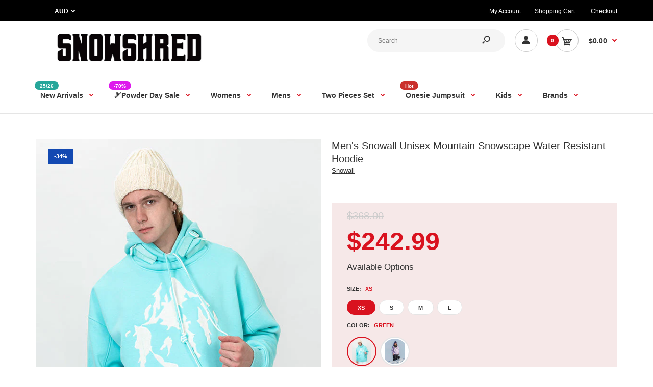

--- FILE ---
content_type: text/html; charset=utf-8
request_url: https://snowshred.com.au/products/mens-snowall-unisex-mountain-snowscape-water-resistant-hoodie
body_size: 67655
content:
<!DOCTYPE html>
<!--[if IE 7]><html lang="en" class="ie7 responsive"><![endif]-->
<!--[if IE 8]><html lang="en" class="ie8 responsive"><![endif]-->
<!--[if IE 9]><html lang="en" class="ie9 responsive"><![endif]-->
<!--[if !IE]><!--><html lang="en" class="responsive"><!--<![endif]-->
<head>
  <meta name="google-site-verification" content="Tffp2S1loaUH7aHCXfwbaoW9bZ_nuUhmYtqIU95fYGk" />
  <meta name="facebook-domain-verification" content="9u9uccaqh1n1fr1glyrrd0znmr8xlu" />
    <!-- Google Tag Manager -->
<script type="lazyloadscript">(function(w,d,s,l,i){w[l]=w[l]||[];w[l].push({'gtm.start':
new Date().getTime(),event:'gtm.js'});var f=d.getElementsByTagName(s)[0],
j=d.createElement(s),dl=l!='dataLayer'?'&l='+l:'';j.async=true;j.src=
'https://www.googletagmanager.com/gtm.js?id='+i+dl;f.parentNode.insertBefore(j,f);
})(window,document,'script','dataLayer','GTM-W86MBHV');</script>
<!-- End Google Tag Manager -->
  
  <meta charset="utf-8" />

  <!--[if IE]><meta http-equiv='X-UA-Compatible' content='IE=edge,chrome=1' /><![endif]--><meta name="viewport" content="width=device-width, initial-scale=1, minimum-scale=1, maximum-scale=1" /><link rel="canonical" href="https://snowshred.com.au/products/mens-snowall-unisex-mountain-snowscape-water-resistant-hoodie" /><link rel="shortcut icon" href="//snowshred.com.au/cdn/shop/t/5/assets/favicon.png?v=74963625209997275781680095964" type="image/x-icon" /><link rel="apple-touch-icon-precomposed" href="//snowshred.com.au/cdn/shop/t/5/assets/iphone_icon.png?v=81398617652112469381680095965" /><link rel="apple-touch-icon-precomposed" sizes="114x114" href="//snowshred.com.au/cdn/shop/t/5/assets/iphone_icon_retina.png?v=162391684462408486441680095965" /><link rel="apple-touch-icon-precomposed" sizes="72x72" href="//snowshred.com.au/cdn/shop/t/5/assets/ipad_icon.png?v=100810003350386531631680095966" /><link rel="apple-touch-icon-precomposed" sizes="144x144" href="//snowshred.com.au/cdn/shop/t/5/assets/ipad_icon_retina.png?v=164221368773103021221680095967" /><meta name="description" content="Elevate your winter wardrobe with the Snowall Unisex Mountain Snowscape Water Resistant Hoodie. Uniting fashion and function, this hoodie offers water resistance and a unisex design, perfect for adventurers seeking style and protection. Conquer the cold in comfort and style with Snowall." /><title>Men&#39;s Snowall Unisex Mountain Snowscape Water Resistant Hoodie | Snowshred.AU</title>
<link data-href="//fonts.googleapis.com/css?family=Caveat:300italic,400italic,500italic,600italic,700italic,800italic,100,200,300,400,500,600,700,800&subset=cyrillic-ext,greek-ext,latin,latin-ext,cyrillic,greek,vietnamese&display=swap" rel='preload'  type='text/css' /><link data-href="//fonts.googleapis.com/css?family=Poppins:300italic,400italic,500italic,600italic,700italic,800italic,100,200,300,400,500,600,700,800&subset=cyrillic-ext,greek-ext,latin,latin-ext,cyrillic,greek,vietnamese&display=swap" rel='preload' type='text/css' />
<!-- /snippets/social-meta-tags.liquid -->
<meta property="og:site_name" content="Snowshred.AU">
<meta property="og:url" content="https://snowshred.com.au/products/mens-snowall-unisex-mountain-snowscape-water-resistant-hoodie">
<meta property="og:title" content="Men's Snowall Unisex Mountain Snowscape Water Resistant Hoodie">
<meta property="og:type" content="product">
<meta property="og:description" content="Elevate your winter wardrobe with the Snowall Unisex Mountain Snowscape Water Resistant Hoodie. Uniting fashion and function, this hoodie offers water resistance and a unisex design, perfect for adventurers seeking style and protection. Conquer the cold in comfort and style with Snowall."><meta property="og:price:amount" content="242.99">
  <meta property="og:price:currency" content="AUD">
  <meta property="og:price:amount_currency" content="$242.99"><meta property="og:image" content="http://snowshred.com.au/cdn/shop/products/11_207b748d-48d0-439b-9b47-50ccb77a66d8_1024x1024.jpg?v=1702546568"><meta property="og:image" content="http://snowshred.com.au/cdn/shop/products/8_e9848c88-b35e-4fac-91fe-d4cc3dad4e50_1024x1024.jpg?v=1702546568"><meta property="og:image" content="http://snowshred.com.au/cdn/shop/products/7_b206a3c2-fe8b-4bcc-8900-6f39fde3fbfa_1024x1024.jpg?v=1702546568">
<meta property="og:image:secure_url" content="https://snowshred.com.au/cdn/shop/products/11_207b748d-48d0-439b-9b47-50ccb77a66d8_1024x1024.jpg?v=1702546568"><meta property="og:image:secure_url" content="https://snowshred.com.au/cdn/shop/products/8_e9848c88-b35e-4fac-91fe-d4cc3dad4e50_1024x1024.jpg?v=1702546568"><meta property="og:image:secure_url" content="https://snowshred.com.au/cdn/shop/products/7_b206a3c2-fe8b-4bcc-8900-6f39fde3fbfa_1024x1024.jpg?v=1702546568">

<meta name="twitter:site" content="@">
<meta name="twitter:card" content="summary_large_image">
<meta name="twitter:title" content="Men's Snowall Unisex Mountain Snowscape Water Resistant Hoodie">
<meta name="twitter:description" content="Elevate your winter wardrobe with the Snowall Unisex Mountain Snowscape Water Resistant Hoodie. Uniting fashion and function, this hoodie offers water resistance and a unisex design, perfect for adventurers seeking style and protection. Conquer the cold in comfort and style with Snowall.">

<style id="styles_css"></style>
<style id="styles_css2"></style>
<style id="styles_css3"></style>
<style id="styles_css4"></style>
<style id="styles_css5"></style>

<script type="text/javascript">
  const designCss =(cssid,cssfile) => { 
 	window.XMLHttpRequest?xmlhttp=new XMLHttpRequest:xmlhttp=new ActiveXObject("Microsoft.XMLHTTP"),xmlhttp.onreadystatechange=function(){4==xmlhttp.readyState&&200==xmlhttp.status&&(document.getElementById(cssid).innerHTML=xmlhttp.responseText)},xmlhttp.open("GET",cssfile,!1),xmlhttp.send();
}
</script>
<script type="text/javascript">
  designCss("styles_css","//snowshred.com.au/cdn/shop/t/5/assets/rt.vendors.scss.css?v=171374302650969128171767447522");
  designCss("styles_css2","//snowshred.com.au/cdn/shop/t/5/assets/rt.application.scss.css?v=158007489665348154461695869139");
  designCss("styles_css3","//snowshred.com.au/cdn/shop/t/5/assets/rt.custom.scss.css?v=61672365001062093831748497618");
  designCss("styles_css4","//snowshred.com.au/cdn/shop/t/5/assets/custom_code.scss.css?v=58315118678863158711651213974");
</script><script>
window.sidebar=!1,
window.template="product",
window.rtl=!1,
window.popup_mailchimp_expire=0,
window.popup_mailchimp_period=1,
window.popup_mailchimp_delay=200,
window.popup_mailchimp_close=0,
window.products={},window.product_image_zoom=0,
window.asset_url="//snowshred.com.au/cdn/shop/t/5/assets/?v=1920",
window.swatch_color=true,
window.swatch_size=true,
window.shopping_cart_type="direct",
window.contact_map_address="110-3575 Saint-Laurent Blvd. Montréal, QC, Canada  H2X 2T7",
window.money_format="${{amount}}",
window.show_multiple_currencies=true,window.shopCurrency="AUD",
window.defaultCurrency="USD",
window.cookieCurrency="",
window.jsonCurrency="${{amount}} AUD",
window.jsonMoney="${{amount}}",
window.formatCurrency="money_format",window.all_results_text="See all results",
window.megamenu_active=!1,
window.megamenu_hover=!1,
window.megamenu_responsive=!1,
window.megamenu_responsive_design="yes",
window.fixed_header="menu",
window.compare="",
window.pitem_row="2",
window.swatch_color="1",
window.swatch_size="1",
window.swatch_color_advanced="1";
window.hn_use = false;
window.hn_once = true;
window.social_instagram = false;
var theme = {
  apps: {
    details: "Details",
    buyNow: "Buy now",
  },
  strings: {
    addToCart: "Add to cart",
    soldOut: "Out of stock",
    unavailable: "Unavailable",
    inStock: "In stock",
    available: "Available: ",
    outStock: "Out of stock",
    sale: "Sale",
    btn_select_options: "Select options",
    btn_add_to_cart: "Add to cart"
  },
  settings: {
    moneyFormat:"${{amount}}",
  },
  inventory: false,
  sale_percentages: null,
  asset_url: "\/\/snowshred.com.au\/cdn\/shop\/t\/5\/assets\/?v=1920"
}
 
</script>
<script src="//snowshred.com.au/cdn/shop/t/5/assets/jquery-2.1.4.min.js?v=3135571069599077391651213998" defer="defer"></script><script>
  var weketingShop = {
    shop:"snowshred-au.myshopify.com",
    moneyFormat:"${{amount}}",productJson:{"id":8109388529909,"title":"Men's Snowall Unisex Mountain Snowscape Water Resistant Hoodie","handle":"mens-snowall-unisex-mountain-snowscape-water-resistant-hoodie","description":"\u003ciframe title=\"YouTube video player\" src=\"https:\/\/www.youtube.com\/embed\/XjNd69CBTuA?feature=share\" height=\"560\" width=\"315\" allowfullscreen=\"\" allow=\"accelerometer; autoplay; clipboard-write; encrypted-media; gyroscope; picture-in-picture; web-share\" frameborder=\"0\"\u003e\u003c\/iframe\u003e \u003cmeta charset=\"utf-8\"\u003e\n\u003cdiv\u003e\n\u003cmeta charset=\"utf-8\"\u003e\n\u003ch4\u003e\u003cstrong\u003eFeatures Include:\u003c\/strong\u003e\u003c\/h4\u003e\n\u003cdiv\u003e\n\u003cul\u003e\n\u003cli\u003e\n\u003cstrong\u003eFabric\u003c\/strong\u003e: Soft \u0026amp; Waterproof polyester\u003c\/li\u003e\n\u003cli\u003e\n\u003cstrong\u003eFit\u003c\/strong\u003e: Relax\u003c\/li\u003e\n\u003cli\u003e\n\u003cstrong\u003eHood\u003c\/strong\u003e: Two-piece hood with a drawcord for adjustability\u003c\/li\u003e\n\u003cli\u003e\n\u003cstrong\u003ePockets\u003c\/strong\u003e: Kangaroo hand pocket\u003c\/li\u003e\n\u003cli\u003e\n\u003cstrong\u003eCuffs\u003c\/strong\u003e: Elastic hem, Thumbholes on cuff\u003cbr\u003e\n\u003c\/li\u003e\n\u003cli\u003e\n\u003cstrong\u003eOthers\u003c\/strong\u003e: Mountain\u003cspan data-mce-fragment=\"1\"\u003e embroidery\u003c\/span\u003e\n\u003c\/li\u003e\n\u003c\/ul\u003e\n\u003ch4 data-mce-fragment=\"1\"\u003e\u003cstrong data-mce-fragment=\"1\"\u003e\u003cspan data-mce-fragment=\"1\"\u003eDesigned for:\u003c\/span\u003e\u003c\/strong\u003e\u003c\/h4\u003e\n\u003cdiv data-mce-fragment=\"1\"\u003e\n\u003cul data-mce-fragment=\"1\"\u003e\n\u003cli data-mce-fragment=\"1\"\u003e\u003cspan data-mce-fragment=\"1\"\u003eSnowsports, Outdoor activities\u003c\/span\u003e\u003c\/li\u003e\n\u003c\/ul\u003e\n\u003c\/div\u003e\n\u003c\/div\u003e\n\u003c\/div\u003e\n\u003cp\u003e \u003cimg alt=\"\" src=\"https:\/\/cdn.shopify.com\/s\/files\/1\/0406\/7210\/0517\/files\/01_01-min_b5ab989c-c2aa-4094-b634-c75687992029.jpg?v=1692284556\" data-mce-fragment=\"1\" data-mce-src=\"https:\/\/cdn.shopify.com\/s\/files\/1\/0406\/7210\/0517\/files\/01_01-min_b5ab989c-c2aa-4094-b634-c75687992029.jpg?v=1692284556\"\u003e\u003cimg alt=\"\" src=\"https:\/\/cdn.shopify.com\/s\/files\/1\/0406\/7210\/0517\/files\/01_02-min_6594e0b7-cf6f-47a6-b536-726b62a5790d.jpg?v=1692284560\" data-mce-fragment=\"1\" data-mce-src=\"https:\/\/cdn.shopify.com\/s\/files\/1\/0406\/7210\/0517\/files\/01_02-min_6594e0b7-cf6f-47a6-b536-726b62a5790d.jpg?v=1692284560\"\u003e\u003cimg src=\"https:\/\/cdn.shopify.com\/s\/files\/1\/0406\/7210\/0517\/files\/2_04_4749141b-8afe-4533-a43f-6f58f15bcad8.jpg?v=1692324974\" alt=\"\" data-mce-fragment=\"1\" data-mce-src=\"https:\/\/cdn.shopify.com\/s\/files\/1\/0406\/7210\/0517\/files\/2_04_4749141b-8afe-4533-a43f-6f58f15bcad8.jpg?v=1692324974\"\u003e\u003cimg alt=\"\" src=\"https:\/\/cdn.shopify.com\/s\/files\/1\/0406\/7210\/0517\/files\/01_05-min_bc9e3178-cb8f-4649-8433-e608ee205ae3.jpg?v=1692284568\" data-mce-fragment=\"1\" data-mce-src=\"https:\/\/cdn.shopify.com\/s\/files\/1\/0406\/7210\/0517\/files\/01_05-min_bc9e3178-cb8f-4649-8433-e608ee205ae3.jpg?v=1692284568\"\u003e\u003cimg alt=\"\" src=\"https:\/\/cdn.shopify.com\/s\/files\/1\/0406\/7210\/0517\/files\/01_06-min_656674f0-9855-4acc-9519-8a714627a16a.jpg?v=1692284572\" data-mce-fragment=\"1\" data-mce-src=\"https:\/\/cdn.shopify.com\/s\/files\/1\/0406\/7210\/0517\/files\/01_06-min_656674f0-9855-4acc-9519-8a714627a16a.jpg?v=1692284572\"\u003e\u003cimg alt=\"\" src=\"https:\/\/cdn.shopify.com\/s\/files\/1\/0406\/7210\/0517\/files\/01_07-min_e31a762b-3a9e-40e2-b163-557a09879d66.jpg?v=1692284578\" data-mce-fragment=\"1\" data-mce-src=\"https:\/\/cdn.shopify.com\/s\/files\/1\/0406\/7210\/0517\/files\/01_07-min_e31a762b-3a9e-40e2-b163-557a09879d66.jpg?v=1692284578\"\u003e\u003cimg alt=\"\" src=\"https:\/\/cdn.shopify.com\/s\/files\/1\/0406\/7210\/0517\/files\/01_08-min_55609d93-6206-4fc9-8b53-8385515fa6b6.jpg?v=1692284582\" data-mce-fragment=\"1\" data-mce-src=\"https:\/\/cdn.shopify.com\/s\/files\/1\/0406\/7210\/0517\/files\/01_08-min_55609d93-6206-4fc9-8b53-8385515fa6b6.jpg?v=1692284582\"\u003e\u003cimg alt=\"\" src=\"https:\/\/cdn.shopify.com\/s\/files\/1\/0406\/7210\/0517\/files\/01_09-min_44ed9e69-6243-4454-b6a7-89259b569ec2.jpg?v=1692284586\" data-mce-fragment=\"1\" data-mce-src=\"https:\/\/cdn.shopify.com\/s\/files\/1\/0406\/7210\/0517\/files\/01_09-min_44ed9e69-6243-4454-b6a7-89259b569ec2.jpg?v=1692284586\"\u003e\u003c\/p\u003e","published_at":"2023-08-18T13:46:23+08:00","created_at":"2023-08-18T13:37:30+08:00","vendor":"Snowall","type":"Mens Fleece Jackets","tags":["23","23new","Freestyle","hoodie","初"],"price":24299,"price_min":24299,"price_max":24299,"available":true,"price_varies":false,"compare_at_price":36800,"compare_at_price_min":36800,"compare_at_price_max":36800,"compare_at_price_varies":false,"variants":[{"id":44000269566197,"title":"XS \/ Green","option1":"XS","option2":"Green","option3":null,"sku":"SCFM23ZFE0G-XS","requires_shipping":true,"taxable":true,"featured_image":{"id":39765543321845,"product_id":8109388529909,"position":1,"created_at":"2023-12-14T17:36:08+08:00","updated_at":"2023-12-14T17:36:08+08:00","alt":null,"width":600,"height":800,"src":"\/\/snowshred.com.au\/cdn\/shop\/products\/11_207b748d-48d0-439b-9b47-50ccb77a66d8.jpg?v=1702546568","variant_ids":[44000269566197,44000269631733,44000269697269,44000269762805]},"available":true,"name":"Men's Snowall Unisex Mountain Snowscape Water Resistant Hoodie - XS \/ Green","public_title":"XS \/ Green","options":["XS","Green"],"price":24299,"weight":800,"compare_at_price":36800,"inventory_management":null,"barcode":null,"featured_media":{"alt":null,"id":32694206693621,"position":1,"preview_image":{"aspect_ratio":0.75,"height":800,"width":600,"src":"\/\/snowshred.com.au\/cdn\/shop\/products\/11_207b748d-48d0-439b-9b47-50ccb77a66d8.jpg?v=1702546568"}},"requires_selling_plan":false,"selling_plan_allocations":[]},{"id":44000269598965,"title":"XS \/ Purple","option1":"XS","option2":"Purple","option3":null,"sku":"SCFM23ZFF0P-XS","requires_shipping":true,"taxable":true,"featured_image":{"id":39765543387381,"product_id":8109388529909,"position":3,"created_at":"2023-12-14T17:36:08+08:00","updated_at":"2023-12-14T17:36:08+08:00","alt":null,"width":600,"height":800,"src":"\/\/snowshred.com.au\/cdn\/shop\/products\/7_b206a3c2-fe8b-4bcc-8900-6f39fde3fbfa.jpg?v=1702546568","variant_ids":[44000269598965,44000269664501,44000269730037,44000269795573]},"available":true,"name":"Men's Snowall Unisex Mountain Snowscape Water Resistant Hoodie - XS \/ Purple","public_title":"XS \/ Purple","options":["XS","Purple"],"price":24299,"weight":800,"compare_at_price":36800,"inventory_management":null,"barcode":null,"featured_media":{"alt":null,"id":32694206759157,"position":3,"preview_image":{"aspect_ratio":0.75,"height":800,"width":600,"src":"\/\/snowshred.com.au\/cdn\/shop\/products\/7_b206a3c2-fe8b-4bcc-8900-6f39fde3fbfa.jpg?v=1702546568"}},"requires_selling_plan":false,"selling_plan_allocations":[]},{"id":44000269631733,"title":"S \/ Green","option1":"S","option2":"Green","option3":null,"sku":"SCFM23ZFE0G-S","requires_shipping":true,"taxable":true,"featured_image":{"id":39765543321845,"product_id":8109388529909,"position":1,"created_at":"2023-12-14T17:36:08+08:00","updated_at":"2023-12-14T17:36:08+08:00","alt":null,"width":600,"height":800,"src":"\/\/snowshred.com.au\/cdn\/shop\/products\/11_207b748d-48d0-439b-9b47-50ccb77a66d8.jpg?v=1702546568","variant_ids":[44000269566197,44000269631733,44000269697269,44000269762805]},"available":true,"name":"Men's Snowall Unisex Mountain Snowscape Water Resistant Hoodie - S \/ Green","public_title":"S \/ Green","options":["S","Green"],"price":24299,"weight":800,"compare_at_price":36800,"inventory_management":null,"barcode":null,"featured_media":{"alt":null,"id":32694206693621,"position":1,"preview_image":{"aspect_ratio":0.75,"height":800,"width":600,"src":"\/\/snowshred.com.au\/cdn\/shop\/products\/11_207b748d-48d0-439b-9b47-50ccb77a66d8.jpg?v=1702546568"}},"requires_selling_plan":false,"selling_plan_allocations":[]},{"id":44000269664501,"title":"S \/ Purple","option1":"S","option2":"Purple","option3":null,"sku":"SCFM23ZFF0P-S","requires_shipping":true,"taxable":true,"featured_image":{"id":39765543387381,"product_id":8109388529909,"position":3,"created_at":"2023-12-14T17:36:08+08:00","updated_at":"2023-12-14T17:36:08+08:00","alt":null,"width":600,"height":800,"src":"\/\/snowshred.com.au\/cdn\/shop\/products\/7_b206a3c2-fe8b-4bcc-8900-6f39fde3fbfa.jpg?v=1702546568","variant_ids":[44000269598965,44000269664501,44000269730037,44000269795573]},"available":true,"name":"Men's Snowall Unisex Mountain Snowscape Water Resistant Hoodie - S \/ Purple","public_title":"S \/ Purple","options":["S","Purple"],"price":24299,"weight":800,"compare_at_price":36800,"inventory_management":null,"barcode":null,"featured_media":{"alt":null,"id":32694206759157,"position":3,"preview_image":{"aspect_ratio":0.75,"height":800,"width":600,"src":"\/\/snowshred.com.au\/cdn\/shop\/products\/7_b206a3c2-fe8b-4bcc-8900-6f39fde3fbfa.jpg?v=1702546568"}},"requires_selling_plan":false,"selling_plan_allocations":[]},{"id":44000269697269,"title":"M \/ Green","option1":"M","option2":"Green","option3":null,"sku":"SCFM23ZFE0G-M","requires_shipping":true,"taxable":true,"featured_image":{"id":39765543321845,"product_id":8109388529909,"position":1,"created_at":"2023-12-14T17:36:08+08:00","updated_at":"2023-12-14T17:36:08+08:00","alt":null,"width":600,"height":800,"src":"\/\/snowshred.com.au\/cdn\/shop\/products\/11_207b748d-48d0-439b-9b47-50ccb77a66d8.jpg?v=1702546568","variant_ids":[44000269566197,44000269631733,44000269697269,44000269762805]},"available":true,"name":"Men's Snowall Unisex Mountain Snowscape Water Resistant Hoodie - M \/ Green","public_title":"M \/ Green","options":["M","Green"],"price":24299,"weight":800,"compare_at_price":36800,"inventory_management":null,"barcode":null,"featured_media":{"alt":null,"id":32694206693621,"position":1,"preview_image":{"aspect_ratio":0.75,"height":800,"width":600,"src":"\/\/snowshred.com.au\/cdn\/shop\/products\/11_207b748d-48d0-439b-9b47-50ccb77a66d8.jpg?v=1702546568"}},"requires_selling_plan":false,"selling_plan_allocations":[]},{"id":44000269730037,"title":"M \/ Purple","option1":"M","option2":"Purple","option3":null,"sku":"SCFM23ZFF0P-M","requires_shipping":true,"taxable":true,"featured_image":{"id":39765543387381,"product_id":8109388529909,"position":3,"created_at":"2023-12-14T17:36:08+08:00","updated_at":"2023-12-14T17:36:08+08:00","alt":null,"width":600,"height":800,"src":"\/\/snowshred.com.au\/cdn\/shop\/products\/7_b206a3c2-fe8b-4bcc-8900-6f39fde3fbfa.jpg?v=1702546568","variant_ids":[44000269598965,44000269664501,44000269730037,44000269795573]},"available":true,"name":"Men's Snowall Unisex Mountain Snowscape Water Resistant Hoodie - M \/ Purple","public_title":"M \/ Purple","options":["M","Purple"],"price":24299,"weight":800,"compare_at_price":36800,"inventory_management":null,"barcode":null,"featured_media":{"alt":null,"id":32694206759157,"position":3,"preview_image":{"aspect_ratio":0.75,"height":800,"width":600,"src":"\/\/snowshred.com.au\/cdn\/shop\/products\/7_b206a3c2-fe8b-4bcc-8900-6f39fde3fbfa.jpg?v=1702546568"}},"requires_selling_plan":false,"selling_plan_allocations":[]},{"id":44000269762805,"title":"L \/ Green","option1":"L","option2":"Green","option3":null,"sku":"SCFM23ZFE0G-L","requires_shipping":true,"taxable":true,"featured_image":{"id":39765543321845,"product_id":8109388529909,"position":1,"created_at":"2023-12-14T17:36:08+08:00","updated_at":"2023-12-14T17:36:08+08:00","alt":null,"width":600,"height":800,"src":"\/\/snowshred.com.au\/cdn\/shop\/products\/11_207b748d-48d0-439b-9b47-50ccb77a66d8.jpg?v=1702546568","variant_ids":[44000269566197,44000269631733,44000269697269,44000269762805]},"available":true,"name":"Men's Snowall Unisex Mountain Snowscape Water Resistant Hoodie - L \/ Green","public_title":"L \/ Green","options":["L","Green"],"price":24299,"weight":800,"compare_at_price":36800,"inventory_management":null,"barcode":null,"featured_media":{"alt":null,"id":32694206693621,"position":1,"preview_image":{"aspect_ratio":0.75,"height":800,"width":600,"src":"\/\/snowshred.com.au\/cdn\/shop\/products\/11_207b748d-48d0-439b-9b47-50ccb77a66d8.jpg?v=1702546568"}},"requires_selling_plan":false,"selling_plan_allocations":[]},{"id":44000269795573,"title":"L \/ Purple","option1":"L","option2":"Purple","option3":null,"sku":"SCFM23ZFF0P-L","requires_shipping":true,"taxable":true,"featured_image":{"id":39765543387381,"product_id":8109388529909,"position":3,"created_at":"2023-12-14T17:36:08+08:00","updated_at":"2023-12-14T17:36:08+08:00","alt":null,"width":600,"height":800,"src":"\/\/snowshred.com.au\/cdn\/shop\/products\/7_b206a3c2-fe8b-4bcc-8900-6f39fde3fbfa.jpg?v=1702546568","variant_ids":[44000269598965,44000269664501,44000269730037,44000269795573]},"available":true,"name":"Men's Snowall Unisex Mountain Snowscape Water Resistant Hoodie - L \/ Purple","public_title":"L \/ Purple","options":["L","Purple"],"price":24299,"weight":800,"compare_at_price":36800,"inventory_management":null,"barcode":null,"featured_media":{"alt":null,"id":32694206759157,"position":3,"preview_image":{"aspect_ratio":0.75,"height":800,"width":600,"src":"\/\/snowshred.com.au\/cdn\/shop\/products\/7_b206a3c2-fe8b-4bcc-8900-6f39fde3fbfa.jpg?v=1702546568"}},"requires_selling_plan":false,"selling_plan_allocations":[]}],"images":["\/\/snowshred.com.au\/cdn\/shop\/products\/11_207b748d-48d0-439b-9b47-50ccb77a66d8.jpg?v=1702546568","\/\/snowshred.com.au\/cdn\/shop\/products\/8_e9848c88-b35e-4fac-91fe-d4cc3dad4e50.jpg?v=1702546568","\/\/snowshred.com.au\/cdn\/shop\/products\/7_b206a3c2-fe8b-4bcc-8900-6f39fde3fbfa.jpg?v=1702546568","\/\/snowshred.com.au\/cdn\/shop\/products\/1_36ee9ef3-1564-44e4-8f3a-c3ffc4e05231.jpg?v=1702546568","\/\/snowshred.com.au\/cdn\/shop\/products\/2_d4920103-c5dd-47c5-89f6-b44017b55cb3.jpg?v=1702546568"],"featured_image":"\/\/snowshred.com.au\/cdn\/shop\/products\/11_207b748d-48d0-439b-9b47-50ccb77a66d8.jpg?v=1702546568","options":["Size","Color"],"media":[{"alt":null,"id":32694206693621,"position":1,"preview_image":{"aspect_ratio":0.75,"height":800,"width":600,"src":"\/\/snowshred.com.au\/cdn\/shop\/products\/11_207b748d-48d0-439b-9b47-50ccb77a66d8.jpg?v=1702546568"},"aspect_ratio":0.75,"height":800,"media_type":"image","src":"\/\/snowshred.com.au\/cdn\/shop\/products\/11_207b748d-48d0-439b-9b47-50ccb77a66d8.jpg?v=1702546568","width":600},{"alt":null,"id":32694206726389,"position":2,"preview_image":{"aspect_ratio":0.75,"height":800,"width":600,"src":"\/\/snowshred.com.au\/cdn\/shop\/products\/8_e9848c88-b35e-4fac-91fe-d4cc3dad4e50.jpg?v=1702546568"},"aspect_ratio":0.75,"height":800,"media_type":"image","src":"\/\/snowshred.com.au\/cdn\/shop\/products\/8_e9848c88-b35e-4fac-91fe-d4cc3dad4e50.jpg?v=1702546568","width":600},{"alt":null,"id":32694206759157,"position":3,"preview_image":{"aspect_ratio":0.75,"height":800,"width":600,"src":"\/\/snowshred.com.au\/cdn\/shop\/products\/7_b206a3c2-fe8b-4bcc-8900-6f39fde3fbfa.jpg?v=1702546568"},"aspect_ratio":0.75,"height":800,"media_type":"image","src":"\/\/snowshred.com.au\/cdn\/shop\/products\/7_b206a3c2-fe8b-4bcc-8900-6f39fde3fbfa.jpg?v=1702546568","width":600},{"alt":null,"id":32694206791925,"position":4,"preview_image":{"aspect_ratio":0.75,"height":800,"width":600,"src":"\/\/snowshred.com.au\/cdn\/shop\/products\/1_36ee9ef3-1564-44e4-8f3a-c3ffc4e05231.jpg?v=1702546568"},"aspect_ratio":0.75,"height":800,"media_type":"image","src":"\/\/snowshred.com.au\/cdn\/shop\/products\/1_36ee9ef3-1564-44e4-8f3a-c3ffc4e05231.jpg?v=1702546568","width":600},{"alt":null,"id":32694206824693,"position":5,"preview_image":{"aspect_ratio":0.75,"height":800,"width":600,"src":"\/\/snowshred.com.au\/cdn\/shop\/products\/2_d4920103-c5dd-47c5-89f6-b44017b55cb3.jpg?v=1702546568"},"aspect_ratio":0.75,"height":800,"media_type":"image","src":"\/\/snowshred.com.au\/cdn\/shop\/products\/2_d4920103-c5dd-47c5-89f6-b44017b55cb3.jpg?v=1702546568","width":600}],"requires_selling_plan":false,"selling_plan_groups":[],"content":"\u003ciframe title=\"YouTube video player\" src=\"https:\/\/www.youtube.com\/embed\/XjNd69CBTuA?feature=share\" height=\"560\" width=\"315\" allowfullscreen=\"\" allow=\"accelerometer; autoplay; clipboard-write; encrypted-media; gyroscope; picture-in-picture; web-share\" frameborder=\"0\"\u003e\u003c\/iframe\u003e \u003cmeta charset=\"utf-8\"\u003e\n\u003cdiv\u003e\n\u003cmeta charset=\"utf-8\"\u003e\n\u003ch4\u003e\u003cstrong\u003eFeatures Include:\u003c\/strong\u003e\u003c\/h4\u003e\n\u003cdiv\u003e\n\u003cul\u003e\n\u003cli\u003e\n\u003cstrong\u003eFabric\u003c\/strong\u003e: Soft \u0026amp; Waterproof polyester\u003c\/li\u003e\n\u003cli\u003e\n\u003cstrong\u003eFit\u003c\/strong\u003e: Relax\u003c\/li\u003e\n\u003cli\u003e\n\u003cstrong\u003eHood\u003c\/strong\u003e: Two-piece hood with a drawcord for adjustability\u003c\/li\u003e\n\u003cli\u003e\n\u003cstrong\u003ePockets\u003c\/strong\u003e: Kangaroo hand pocket\u003c\/li\u003e\n\u003cli\u003e\n\u003cstrong\u003eCuffs\u003c\/strong\u003e: Elastic hem, Thumbholes on cuff\u003cbr\u003e\n\u003c\/li\u003e\n\u003cli\u003e\n\u003cstrong\u003eOthers\u003c\/strong\u003e: Mountain\u003cspan data-mce-fragment=\"1\"\u003e embroidery\u003c\/span\u003e\n\u003c\/li\u003e\n\u003c\/ul\u003e\n\u003ch4 data-mce-fragment=\"1\"\u003e\u003cstrong data-mce-fragment=\"1\"\u003e\u003cspan data-mce-fragment=\"1\"\u003eDesigned for:\u003c\/span\u003e\u003c\/strong\u003e\u003c\/h4\u003e\n\u003cdiv data-mce-fragment=\"1\"\u003e\n\u003cul data-mce-fragment=\"1\"\u003e\n\u003cli data-mce-fragment=\"1\"\u003e\u003cspan data-mce-fragment=\"1\"\u003eSnowsports, Outdoor activities\u003c\/span\u003e\u003c\/li\u003e\n\u003c\/ul\u003e\n\u003c\/div\u003e\n\u003c\/div\u003e\n\u003c\/div\u003e\n\u003cp\u003e \u003cimg alt=\"\" src=\"https:\/\/cdn.shopify.com\/s\/files\/1\/0406\/7210\/0517\/files\/01_01-min_b5ab989c-c2aa-4094-b634-c75687992029.jpg?v=1692284556\" data-mce-fragment=\"1\" data-mce-src=\"https:\/\/cdn.shopify.com\/s\/files\/1\/0406\/7210\/0517\/files\/01_01-min_b5ab989c-c2aa-4094-b634-c75687992029.jpg?v=1692284556\"\u003e\u003cimg alt=\"\" src=\"https:\/\/cdn.shopify.com\/s\/files\/1\/0406\/7210\/0517\/files\/01_02-min_6594e0b7-cf6f-47a6-b536-726b62a5790d.jpg?v=1692284560\" data-mce-fragment=\"1\" data-mce-src=\"https:\/\/cdn.shopify.com\/s\/files\/1\/0406\/7210\/0517\/files\/01_02-min_6594e0b7-cf6f-47a6-b536-726b62a5790d.jpg?v=1692284560\"\u003e\u003cimg src=\"https:\/\/cdn.shopify.com\/s\/files\/1\/0406\/7210\/0517\/files\/2_04_4749141b-8afe-4533-a43f-6f58f15bcad8.jpg?v=1692324974\" alt=\"\" data-mce-fragment=\"1\" data-mce-src=\"https:\/\/cdn.shopify.com\/s\/files\/1\/0406\/7210\/0517\/files\/2_04_4749141b-8afe-4533-a43f-6f58f15bcad8.jpg?v=1692324974\"\u003e\u003cimg alt=\"\" src=\"https:\/\/cdn.shopify.com\/s\/files\/1\/0406\/7210\/0517\/files\/01_05-min_bc9e3178-cb8f-4649-8433-e608ee205ae3.jpg?v=1692284568\" data-mce-fragment=\"1\" data-mce-src=\"https:\/\/cdn.shopify.com\/s\/files\/1\/0406\/7210\/0517\/files\/01_05-min_bc9e3178-cb8f-4649-8433-e608ee205ae3.jpg?v=1692284568\"\u003e\u003cimg alt=\"\" src=\"https:\/\/cdn.shopify.com\/s\/files\/1\/0406\/7210\/0517\/files\/01_06-min_656674f0-9855-4acc-9519-8a714627a16a.jpg?v=1692284572\" data-mce-fragment=\"1\" data-mce-src=\"https:\/\/cdn.shopify.com\/s\/files\/1\/0406\/7210\/0517\/files\/01_06-min_656674f0-9855-4acc-9519-8a714627a16a.jpg?v=1692284572\"\u003e\u003cimg alt=\"\" src=\"https:\/\/cdn.shopify.com\/s\/files\/1\/0406\/7210\/0517\/files\/01_07-min_e31a762b-3a9e-40e2-b163-557a09879d66.jpg?v=1692284578\" data-mce-fragment=\"1\" data-mce-src=\"https:\/\/cdn.shopify.com\/s\/files\/1\/0406\/7210\/0517\/files\/01_07-min_e31a762b-3a9e-40e2-b163-557a09879d66.jpg?v=1692284578\"\u003e\u003cimg alt=\"\" src=\"https:\/\/cdn.shopify.com\/s\/files\/1\/0406\/7210\/0517\/files\/01_08-min_55609d93-6206-4fc9-8b53-8385515fa6b6.jpg?v=1692284582\" data-mce-fragment=\"1\" data-mce-src=\"https:\/\/cdn.shopify.com\/s\/files\/1\/0406\/7210\/0517\/files\/01_08-min_55609d93-6206-4fc9-8b53-8385515fa6b6.jpg?v=1692284582\"\u003e\u003cimg alt=\"\" src=\"https:\/\/cdn.shopify.com\/s\/files\/1\/0406\/7210\/0517\/files\/01_09-min_44ed9e69-6243-4454-b6a7-89259b569ec2.jpg?v=1692284586\" data-mce-fragment=\"1\" data-mce-src=\"https:\/\/cdn.shopify.com\/s\/files\/1\/0406\/7210\/0517\/files\/01_09-min_44ed9e69-6243-4454-b6a7-89259b569ec2.jpg?v=1692284586\"\u003e\u003c\/p\u003e"},};
</script><script>
    YETT_BLACKLIST = [/facebook/,/tiktok/,/s.pinimg.com/,/google-analytics/,/trekkie.storefront/,/boomerang/]
    !function(t,e){"object"==typeof exports&&"undefined"!=typeof module?e(exports):"function"==typeof define&&define.amd?define(["exports"],e):e(t.yett={})}(this,function(t){"use strict";var e={blacklist:window.YETT_BLACKLIST,whitelist:window.YETT_WHITELIST},r={blacklisted:[]},n=function(t,r){return t&&(!r||"javascript/blocked"!==r)&&(!e.blacklist||e.blacklist.some(function(e){return e.test(t)}))&&(!e.whitelist||e.whitelist.every(function(e){return!e.test(t)}))},i=function(t){var r=t.getAttribute("src");return e.blacklist&&e.blacklist.every(function(t){return!t.test(r)})||e.whitelist&&e.whitelist.some(function(t){return t.test(r)})},c=new MutationObserver(function(t){t.forEach(function(t){for(var e=t.addedNodes,i=function(t){var i=e[t];if(1===i.nodeType&&"SCRIPT"===i.tagName){var c=i.src,o=i.type;if(n(c,o)){r.blacklisted.push(i.cloneNode()),i.type="javascript/blocked";i.addEventListener("beforescriptexecute",function t(e){"javascript/blocked"===i.getAttribute("type")&&e.preventDefault(),i.removeEventListener("beforescriptexecute",t)}),i.parentElement.removeChild(i)}}},c=0;c<e.length;c++)i(c)})});c.observe(document.documentElement,{childList:!0,subtree:!0});var o=document.createElement;document.createElement=function(){for(var t=arguments.length,e=Array(t),r=0;r<t;r++)e[r]=arguments[r];if("script"!==e[0].toLowerCase())return o.bind(document).apply(void 0,e);var i=o.bind(document).apply(void 0,e),c=i.setAttribute.bind(i);return Object.defineProperties(i,{src:{get:function(){return i.getAttribute("src")},set:function(t){return n(t,i.type)&&c("type","javascript/blocked"),c("src",t),!0}},type:{set:function(t){var e=n(i.src,i.type)?"javascript/blocked":t;return c("type",e),!0}}}),i.setAttribute=function(t,e){"type"===t||"src"===t?i[t]=e:HTMLScriptElement.prototype.setAttribute.call(i,t,e)},i};var l=function(t){if(Array.isArray(t)){for(var e=0,r=Array(t.length);e<t.length;e++)r[e]=t[e];return r}return Array.from(t)},a=new RegExp("[|\\{}()[\\]^$+*?.]","g");t.unblock=function(){for(var t=arguments.length,n=Array(t),o=0;o<t;o++)n[o]=arguments[o];n.length<1?(e.blacklist=[],e.whitelist=[]):(e.blacklist&&(e.blacklist=e.blacklist.filter(function(t){return n.every(function(e){return!t.test(e)})})),e.whitelist&&(e.whitelist=[].concat(l(e.whitelist),l(n.map(function(t){var r=".*"+t.replace(a,"\\$&")+".*";return e.whitelist.find(function(t){return t.toString()===r.toString()})?null:new RegExp(r)}).filter(Boolean)))));for(var s=document.querySelectorAll('script[type="javascript/blocked"]'),u=0;u<s.length;u++){var p=s[u];i(p)&&(p.type="application/javascript",r.blacklisted.push(p),p.parentElement.removeChild(p))}var d=0;[].concat(l(r.blacklisted)).forEach(function(t,e){if(i(t)){var n=document.createElement("script");n.setAttribute("src",t.src),n.setAttribute("type","application/javascript"),document.head.appendChild(n),r.blacklisted.splice(e-d,1),d++}}),e.blacklist&&e.blacklist.length<1&&c.disconnect()},Object.defineProperty(t,"__esModule",{value:!0})});
  </script>
  
   <img width="99999" height="99999" style="pointer-events: none; position: absolute; top: 0; left: 0; width: 96vw; height: 96vh; max-width: 99vw; max-height: 99vh;" src="[data-uri]">
   <script>window.performance && window.performance.mark && window.performance.mark('shopify.content_for_header.start');</script><meta name="facebook-domain-verification" content="oqzf9c5nos3aqqnhk7xn72fvbldqak">
<meta id="shopify-digital-wallet" name="shopify-digital-wallet" content="/63051694325/digital_wallets/dialog">
<meta name="shopify-checkout-api-token" content="b7a0ab98ad892c3149b922098b2517c2">
<meta id="in-context-paypal-metadata" data-shop-id="63051694325" data-venmo-supported="false" data-environment="production" data-locale="en_US" data-paypal-v4="true" data-currency="AUD">
<link rel="alternate" type="application/json+oembed" href="https://snowshred.com.au/products/mens-snowall-unisex-mountain-snowscape-water-resistant-hoodie.oembed">
<script async="async" src="/checkouts/internal/preloads.js?locale=en-AU"></script>
<script id="shopify-features" type="application/json">{"accessToken":"b7a0ab98ad892c3149b922098b2517c2","betas":["rich-media-storefront-analytics"],"domain":"snowshred.com.au","predictiveSearch":true,"shopId":63051694325,"locale":"en"}</script>
<script>var Shopify = Shopify || {};
Shopify.shop = "snowshred-au.myshopify.com";
Shopify.locale = "en";
Shopify.currency = {"active":"AUD","rate":"1.0"};
Shopify.country = "AU";
Shopify.theme = {"name":"0429","id":132431708405,"schema_name":"Fastor","schema_version":"4.5","theme_store_id":null,"role":"main"};
Shopify.theme.handle = "null";
Shopify.theme.style = {"id":null,"handle":null};
Shopify.cdnHost = "snowshred.com.au/cdn";
Shopify.routes = Shopify.routes || {};
Shopify.routes.root = "/";</script>
<script type="module">!function(o){(o.Shopify=o.Shopify||{}).modules=!0}(window);</script>
<script>!function(o){function n(){var o=[];function n(){o.push(Array.prototype.slice.apply(arguments))}return n.q=o,n}var t=o.Shopify=o.Shopify||{};t.loadFeatures=n(),t.autoloadFeatures=n()}(window);</script>
<script id="shop-js-analytics" type="application/json">{"pageType":"product"}</script>
<script defer="defer" async type="module" data-src="//snowshred.com.au/cdn/shopifycloud/shop-js/modules/v2/client.init-shop-cart-sync_C5BV16lS.en.esm.js"></script>
<script defer="defer" async type="module" data-src="//snowshred.com.au/cdn/shopifycloud/shop-js/modules/v2/chunk.common_CygWptCX.esm.js"></script>
<script type="module">
  await import("//snowshred.com.au/cdn/shopifycloud/shop-js/modules/v2/client.init-shop-cart-sync_C5BV16lS.en.esm.js");
await import("//snowshred.com.au/cdn/shopifycloud/shop-js/modules/v2/chunk.common_CygWptCX.esm.js");

  window.Shopify.SignInWithShop?.initShopCartSync?.({"fedCMEnabled":true,"windoidEnabled":true});

</script>
<script>(function() {
  var isLoaded = false;
  function asyncLoad() {
    if (isLoaded) return;
    isLoaded = true;
    var urls = ["https:\/\/cdn.ryviu.com\/v\/static\/js\/app.js?shop=snowshred-au.myshopify.com","https:\/\/cdn.one.store\/javascript\/dist\/1.0\/jcr-widget.js?account_id=shopify:snowshred-au.myshopify.com\u0026shop=snowshred-au.myshopify.com","https:\/\/sdks.automizely.com\/conversions\/v1\/conversions.js?app_connection_id=3827ce10565f4b48af1af3410dec3455\u0026mapped_org_id=7f33d8b5b7ce26f22ea7fe64e1bb5ac5_v1\u0026shop=snowshred-au.myshopify.com","https:\/\/storage.nfcube.com\/instafeed-730ce51da92ac8701585c63f607cd9c7.js?shop=snowshred-au.myshopify.com"];
    for (var i = 0; i < urls.length; i++) {
      var s = document.createElement('script');
      s.type = 'text/javascript';
      s.async = true;
      s.src = urls[i];
      var x = document.getElementsByTagName('script')[0];
      x.parentNode.insertBefore(s, x);
    }
  };
  document.addEventListener('asyncLazyLoad',function(event){asyncLoad();});if(window.attachEvent) {
    window.attachEvent('onload', function(){});
  } else {
    window.addEventListener('load', function(){}, false);
  }
})();</script>
<script id="__st">var __st={"a":63051694325,"offset":28800,"reqid":"a3cc864b-dc2e-4121-9fe0-0c9ffda0942b-1768724922","pageurl":"snowshred.com.au\/products\/mens-snowall-unisex-mountain-snowscape-water-resistant-hoodie","u":"ea4e996aeea8","p":"product","rtyp":"product","rid":8109388529909};</script>
<script>window.ShopifyPaypalV4VisibilityTracking = true;</script>
<script id="captcha-bootstrap">!function(){'use strict';const t='contact',e='account',n='new_comment',o=[[t,t],['blogs',n],['comments',n],[t,'customer']],c=[[e,'customer_login'],[e,'guest_login'],[e,'recover_customer_password'],[e,'create_customer']],r=t=>t.map((([t,e])=>`form[action*='/${t}']:not([data-nocaptcha='true']) input[name='form_type'][value='${e}']`)).join(','),a=t=>()=>t?[...document.querySelectorAll(t)].map((t=>t.form)):[];function s(){const t=[...o],e=r(t);return a(e)}const i='password',u='form_key',d=['recaptcha-v3-token','g-recaptcha-response','h-captcha-response',i],f=()=>{try{return window.sessionStorage}catch{return}},m='__shopify_v',_=t=>t.elements[u];function p(t,e,n=!1){try{const o=window.sessionStorage,c=JSON.parse(o.getItem(e)),{data:r}=function(t){const{data:e,action:n}=t;return t[m]||n?{data:e,action:n}:{data:t,action:n}}(c);for(const[e,n]of Object.entries(r))t.elements[e]&&(t.elements[e].value=n);n&&o.removeItem(e)}catch(o){console.error('form repopulation failed',{error:o})}}const l='form_type',E='cptcha';function T(t){t.dataset[E]=!0}const w=window,h=w.document,L='Shopify',v='ce_forms',y='captcha';let A=!1;((t,e)=>{const n=(g='f06e6c50-85a8-45c8-87d0-21a2b65856fe',I='https://cdn.shopify.com/shopifycloud/storefront-forms-hcaptcha/ce_storefront_forms_captcha_hcaptcha.v1.5.2.iife.js',D={infoText:'Protected by hCaptcha',privacyText:'Privacy',termsText:'Terms'},(t,e,n)=>{const o=w[L][v],c=o.bindForm;if(c)return c(t,g,e,D).then(n);var r;o.q.push([[t,g,e,D],n]),r=I,A||(h.body.append(Object.assign(h.createElement('script'),{id:'captcha-provider',async:!0,src:r})),A=!0)});var g,I,D;w[L]=w[L]||{},w[L][v]=w[L][v]||{},w[L][v].q=[],w[L][y]=w[L][y]||{},w[L][y].protect=function(t,e){n(t,void 0,e),T(t)},Object.freeze(w[L][y]),function(t,e,n,w,h,L){const[v,y,A,g]=function(t,e,n){const i=e?o:[],u=t?c:[],d=[...i,...u],f=r(d),m=r(i),_=r(d.filter((([t,e])=>n.includes(e))));return[a(f),a(m),a(_),s()]}(w,h,L),I=t=>{const e=t.target;return e instanceof HTMLFormElement?e:e&&e.form},D=t=>v().includes(t);t.addEventListener('submit',(t=>{const e=I(t);if(!e)return;const n=D(e)&&!e.dataset.hcaptchaBound&&!e.dataset.recaptchaBound,o=_(e),c=g().includes(e)&&(!o||!o.value);(n||c)&&t.preventDefault(),c&&!n&&(function(t){try{if(!f())return;!function(t){const e=f();if(!e)return;const n=_(t);if(!n)return;const o=n.value;o&&e.removeItem(o)}(t);const e=Array.from(Array(32),(()=>Math.random().toString(36)[2])).join('');!function(t,e){_(t)||t.append(Object.assign(document.createElement('input'),{type:'hidden',name:u})),t.elements[u].value=e}(t,e),function(t,e){const n=f();if(!n)return;const o=[...t.querySelectorAll(`input[type='${i}']`)].map((({name:t})=>t)),c=[...d,...o],r={};for(const[a,s]of new FormData(t).entries())c.includes(a)||(r[a]=s);n.setItem(e,JSON.stringify({[m]:1,action:t.action,data:r}))}(t,e)}catch(e){console.error('failed to persist form',e)}}(e),e.submit())}));const S=(t,e)=>{t&&!t.dataset[E]&&(n(t,e.some((e=>e===t))),T(t))};for(const o of['focusin','change'])t.addEventListener(o,(t=>{const e=I(t);D(e)&&S(e,y())}));const B=e.get('form_key'),M=e.get(l),P=B&&M;t.addEventListener('DOMContentLoaded',(()=>{const t=y();if(P)for(const e of t)e.elements[l].value===M&&p(e,B);[...new Set([...A(),...v().filter((t=>'true'===t.dataset.shopifyCaptcha))])].forEach((e=>S(e,t)))}))}(h,new URLSearchParams(w.location.search),n,t,e,['guest_login'])})(!0,!0)}();</script>
<script integrity="sha256-4kQ18oKyAcykRKYeNunJcIwy7WH5gtpwJnB7kiuLZ1E=" data-source-attribution="shopify.loadfeatures" defer="defer" data-src="//snowshred.com.au/cdn/shopifycloud/storefront/assets/storefront/load_feature-a0a9edcb.js" crossorigin="anonymous"></script>
<script data-source-attribution="shopify.dynamic_checkout.dynamic.init">var Shopify=Shopify||{};Shopify.PaymentButton=Shopify.PaymentButton||{isStorefrontPortableWallets:!0,init:function(){window.Shopify.PaymentButton.init=function(){};var t=document.createElement("script");t.data-src="https://snowshred.com.au/cdn/shopifycloud/portable-wallets/latest/portable-wallets.en.js",t.type="module",document.head.appendChild(t)}};
</script>
<script data-source-attribution="shopify.dynamic_checkout.buyer_consent">
  function portableWalletsHideBuyerConsent(e){var t=document.getElementById("shopify-buyer-consent"),n=document.getElementById("shopify-subscription-policy-button");t&&n&&(t.classList.add("hidden"),t.setAttribute("aria-hidden","true"),n.removeEventListener("click",e))}function portableWalletsShowBuyerConsent(e){var t=document.getElementById("shopify-buyer-consent"),n=document.getElementById("shopify-subscription-policy-button");t&&n&&(t.classList.remove("hidden"),t.removeAttribute("aria-hidden"),n.addEventListener("click",e))}window.Shopify?.PaymentButton&&(window.Shopify.PaymentButton.hideBuyerConsent=portableWalletsHideBuyerConsent,window.Shopify.PaymentButton.showBuyerConsent=portableWalletsShowBuyerConsent);
</script>
<script>
  function portableWalletsCleanup(e){e&&e.src&&console.error("Failed to load portable wallets script "+e.src);var t=document.querySelectorAll("shopify-accelerated-checkout .shopify-payment-button__skeleton, shopify-accelerated-checkout-cart .wallet-cart-button__skeleton"),e=document.getElementById("shopify-buyer-consent");for(let e=0;e<t.length;e++)t[e].remove();e&&e.remove()}function portableWalletsNotLoadedAsModule(e){e instanceof ErrorEvent&&"string"==typeof e.message&&e.message.includes("import.meta")&&"string"==typeof e.filename&&e.filename.includes("portable-wallets")&&(window.removeEventListener("error",portableWalletsNotLoadedAsModule),window.Shopify.PaymentButton.failedToLoad=e,"loading"===document.readyState?document.addEventListener("DOMContentLoaded",window.Shopify.PaymentButton.init):window.Shopify.PaymentButton.init())}window.addEventListener("error",portableWalletsNotLoadedAsModule);
</script>

<script type="module" data-src="https://snowshred.com.au/cdn/shopifycloud/portable-wallets/latest/portable-wallets.en.js" onError="portableWalletsCleanup(this)" crossorigin="anonymous"></script>
<script nomodule>
  document.addEventListener("DOMContentLoaded", portableWalletsCleanup);
</script>

<link id="shopify-accelerated-checkout-styles" rel="stylesheet" media="screen" href="https://snowshred.com.au/cdn/shopifycloud/portable-wallets/latest/accelerated-checkout-backwards-compat.css" crossorigin="anonymous">
<style id="shopify-accelerated-checkout-cart">
        #shopify-buyer-consent {
  margin-top: 1em;
  display: inline-block;
  width: 100%;
}

#shopify-buyer-consent.hidden {
  display: none;
}

#shopify-subscription-policy-button {
  background: none;
  border: none;
  padding: 0;
  text-decoration: underline;
  font-size: inherit;
  cursor: pointer;
}

#shopify-subscription-policy-button::before {
  box-shadow: none;
}

      </style>

<script>window.performance && window.performance.mark && window.performance.mark('shopify.content_for_header.end');</script>

  <script>
  var weketingShop = {
    shop:"snowshred-au.myshopify.com",
    moneyFormat:"${{amount}}",productJson:{"id":8109388529909,"title":"Men's Snowall Unisex Mountain Snowscape Water Resistant Hoodie","handle":"mens-snowall-unisex-mountain-snowscape-water-resistant-hoodie","description":"\u003ciframe title=\"YouTube video player\" src=\"https:\/\/www.youtube.com\/embed\/XjNd69CBTuA?feature=share\" height=\"560\" width=\"315\" allowfullscreen=\"\" allow=\"accelerometer; autoplay; clipboard-write; encrypted-media; gyroscope; picture-in-picture; web-share\" frameborder=\"0\"\u003e\u003c\/iframe\u003e \u003cmeta charset=\"utf-8\"\u003e\n\u003cdiv\u003e\n\u003cmeta charset=\"utf-8\"\u003e\n\u003ch4\u003e\u003cstrong\u003eFeatures Include:\u003c\/strong\u003e\u003c\/h4\u003e\n\u003cdiv\u003e\n\u003cul\u003e\n\u003cli\u003e\n\u003cstrong\u003eFabric\u003c\/strong\u003e: Soft \u0026amp; Waterproof polyester\u003c\/li\u003e\n\u003cli\u003e\n\u003cstrong\u003eFit\u003c\/strong\u003e: Relax\u003c\/li\u003e\n\u003cli\u003e\n\u003cstrong\u003eHood\u003c\/strong\u003e: Two-piece hood with a drawcord for adjustability\u003c\/li\u003e\n\u003cli\u003e\n\u003cstrong\u003ePockets\u003c\/strong\u003e: Kangaroo hand pocket\u003c\/li\u003e\n\u003cli\u003e\n\u003cstrong\u003eCuffs\u003c\/strong\u003e: Elastic hem, Thumbholes on cuff\u003cbr\u003e\n\u003c\/li\u003e\n\u003cli\u003e\n\u003cstrong\u003eOthers\u003c\/strong\u003e: Mountain\u003cspan data-mce-fragment=\"1\"\u003e embroidery\u003c\/span\u003e\n\u003c\/li\u003e\n\u003c\/ul\u003e\n\u003ch4 data-mce-fragment=\"1\"\u003e\u003cstrong data-mce-fragment=\"1\"\u003e\u003cspan data-mce-fragment=\"1\"\u003eDesigned for:\u003c\/span\u003e\u003c\/strong\u003e\u003c\/h4\u003e\n\u003cdiv data-mce-fragment=\"1\"\u003e\n\u003cul data-mce-fragment=\"1\"\u003e\n\u003cli data-mce-fragment=\"1\"\u003e\u003cspan data-mce-fragment=\"1\"\u003eSnowsports, Outdoor activities\u003c\/span\u003e\u003c\/li\u003e\n\u003c\/ul\u003e\n\u003c\/div\u003e\n\u003c\/div\u003e\n\u003c\/div\u003e\n\u003cp\u003e \u003cimg alt=\"\" src=\"https:\/\/cdn.shopify.com\/s\/files\/1\/0406\/7210\/0517\/files\/01_01-min_b5ab989c-c2aa-4094-b634-c75687992029.jpg?v=1692284556\" data-mce-fragment=\"1\" data-mce-src=\"https:\/\/cdn.shopify.com\/s\/files\/1\/0406\/7210\/0517\/files\/01_01-min_b5ab989c-c2aa-4094-b634-c75687992029.jpg?v=1692284556\"\u003e\u003cimg alt=\"\" src=\"https:\/\/cdn.shopify.com\/s\/files\/1\/0406\/7210\/0517\/files\/01_02-min_6594e0b7-cf6f-47a6-b536-726b62a5790d.jpg?v=1692284560\" data-mce-fragment=\"1\" data-mce-src=\"https:\/\/cdn.shopify.com\/s\/files\/1\/0406\/7210\/0517\/files\/01_02-min_6594e0b7-cf6f-47a6-b536-726b62a5790d.jpg?v=1692284560\"\u003e\u003cimg src=\"https:\/\/cdn.shopify.com\/s\/files\/1\/0406\/7210\/0517\/files\/2_04_4749141b-8afe-4533-a43f-6f58f15bcad8.jpg?v=1692324974\" alt=\"\" data-mce-fragment=\"1\" data-mce-src=\"https:\/\/cdn.shopify.com\/s\/files\/1\/0406\/7210\/0517\/files\/2_04_4749141b-8afe-4533-a43f-6f58f15bcad8.jpg?v=1692324974\"\u003e\u003cimg alt=\"\" src=\"https:\/\/cdn.shopify.com\/s\/files\/1\/0406\/7210\/0517\/files\/01_05-min_bc9e3178-cb8f-4649-8433-e608ee205ae3.jpg?v=1692284568\" data-mce-fragment=\"1\" data-mce-src=\"https:\/\/cdn.shopify.com\/s\/files\/1\/0406\/7210\/0517\/files\/01_05-min_bc9e3178-cb8f-4649-8433-e608ee205ae3.jpg?v=1692284568\"\u003e\u003cimg alt=\"\" src=\"https:\/\/cdn.shopify.com\/s\/files\/1\/0406\/7210\/0517\/files\/01_06-min_656674f0-9855-4acc-9519-8a714627a16a.jpg?v=1692284572\" data-mce-fragment=\"1\" data-mce-src=\"https:\/\/cdn.shopify.com\/s\/files\/1\/0406\/7210\/0517\/files\/01_06-min_656674f0-9855-4acc-9519-8a714627a16a.jpg?v=1692284572\"\u003e\u003cimg alt=\"\" src=\"https:\/\/cdn.shopify.com\/s\/files\/1\/0406\/7210\/0517\/files\/01_07-min_e31a762b-3a9e-40e2-b163-557a09879d66.jpg?v=1692284578\" data-mce-fragment=\"1\" data-mce-src=\"https:\/\/cdn.shopify.com\/s\/files\/1\/0406\/7210\/0517\/files\/01_07-min_e31a762b-3a9e-40e2-b163-557a09879d66.jpg?v=1692284578\"\u003e\u003cimg alt=\"\" src=\"https:\/\/cdn.shopify.com\/s\/files\/1\/0406\/7210\/0517\/files\/01_08-min_55609d93-6206-4fc9-8b53-8385515fa6b6.jpg?v=1692284582\" data-mce-fragment=\"1\" data-mce-src=\"https:\/\/cdn.shopify.com\/s\/files\/1\/0406\/7210\/0517\/files\/01_08-min_55609d93-6206-4fc9-8b53-8385515fa6b6.jpg?v=1692284582\"\u003e\u003cimg alt=\"\" src=\"https:\/\/cdn.shopify.com\/s\/files\/1\/0406\/7210\/0517\/files\/01_09-min_44ed9e69-6243-4454-b6a7-89259b569ec2.jpg?v=1692284586\" data-mce-fragment=\"1\" data-mce-src=\"https:\/\/cdn.shopify.com\/s\/files\/1\/0406\/7210\/0517\/files\/01_09-min_44ed9e69-6243-4454-b6a7-89259b569ec2.jpg?v=1692284586\"\u003e\u003c\/p\u003e","published_at":"2023-08-18T13:46:23+08:00","created_at":"2023-08-18T13:37:30+08:00","vendor":"Snowall","type":"Mens Fleece Jackets","tags":["23","23new","Freestyle","hoodie","初"],"price":24299,"price_min":24299,"price_max":24299,"available":true,"price_varies":false,"compare_at_price":36800,"compare_at_price_min":36800,"compare_at_price_max":36800,"compare_at_price_varies":false,"variants":[{"id":44000269566197,"title":"XS \/ Green","option1":"XS","option2":"Green","option3":null,"sku":"SCFM23ZFE0G-XS","requires_shipping":true,"taxable":true,"featured_image":{"id":39765543321845,"product_id":8109388529909,"position":1,"created_at":"2023-12-14T17:36:08+08:00","updated_at":"2023-12-14T17:36:08+08:00","alt":null,"width":600,"height":800,"src":"\/\/snowshred.com.au\/cdn\/shop\/products\/11_207b748d-48d0-439b-9b47-50ccb77a66d8.jpg?v=1702546568","variant_ids":[44000269566197,44000269631733,44000269697269,44000269762805]},"available":true,"name":"Men's Snowall Unisex Mountain Snowscape Water Resistant Hoodie - XS \/ Green","public_title":"XS \/ Green","options":["XS","Green"],"price":24299,"weight":800,"compare_at_price":36800,"inventory_management":null,"barcode":null,"featured_media":{"alt":null,"id":32694206693621,"position":1,"preview_image":{"aspect_ratio":0.75,"height":800,"width":600,"src":"\/\/snowshred.com.au\/cdn\/shop\/products\/11_207b748d-48d0-439b-9b47-50ccb77a66d8.jpg?v=1702546568"}},"requires_selling_plan":false,"selling_plan_allocations":[]},{"id":44000269598965,"title":"XS \/ Purple","option1":"XS","option2":"Purple","option3":null,"sku":"SCFM23ZFF0P-XS","requires_shipping":true,"taxable":true,"featured_image":{"id":39765543387381,"product_id":8109388529909,"position":3,"created_at":"2023-12-14T17:36:08+08:00","updated_at":"2023-12-14T17:36:08+08:00","alt":null,"width":600,"height":800,"src":"\/\/snowshred.com.au\/cdn\/shop\/products\/7_b206a3c2-fe8b-4bcc-8900-6f39fde3fbfa.jpg?v=1702546568","variant_ids":[44000269598965,44000269664501,44000269730037,44000269795573]},"available":true,"name":"Men's Snowall Unisex Mountain Snowscape Water Resistant Hoodie - XS \/ Purple","public_title":"XS \/ Purple","options":["XS","Purple"],"price":24299,"weight":800,"compare_at_price":36800,"inventory_management":null,"barcode":null,"featured_media":{"alt":null,"id":32694206759157,"position":3,"preview_image":{"aspect_ratio":0.75,"height":800,"width":600,"src":"\/\/snowshred.com.au\/cdn\/shop\/products\/7_b206a3c2-fe8b-4bcc-8900-6f39fde3fbfa.jpg?v=1702546568"}},"requires_selling_plan":false,"selling_plan_allocations":[]},{"id":44000269631733,"title":"S \/ Green","option1":"S","option2":"Green","option3":null,"sku":"SCFM23ZFE0G-S","requires_shipping":true,"taxable":true,"featured_image":{"id":39765543321845,"product_id":8109388529909,"position":1,"created_at":"2023-12-14T17:36:08+08:00","updated_at":"2023-12-14T17:36:08+08:00","alt":null,"width":600,"height":800,"src":"\/\/snowshred.com.au\/cdn\/shop\/products\/11_207b748d-48d0-439b-9b47-50ccb77a66d8.jpg?v=1702546568","variant_ids":[44000269566197,44000269631733,44000269697269,44000269762805]},"available":true,"name":"Men's Snowall Unisex Mountain Snowscape Water Resistant Hoodie - S \/ Green","public_title":"S \/ Green","options":["S","Green"],"price":24299,"weight":800,"compare_at_price":36800,"inventory_management":null,"barcode":null,"featured_media":{"alt":null,"id":32694206693621,"position":1,"preview_image":{"aspect_ratio":0.75,"height":800,"width":600,"src":"\/\/snowshred.com.au\/cdn\/shop\/products\/11_207b748d-48d0-439b-9b47-50ccb77a66d8.jpg?v=1702546568"}},"requires_selling_plan":false,"selling_plan_allocations":[]},{"id":44000269664501,"title":"S \/ Purple","option1":"S","option2":"Purple","option3":null,"sku":"SCFM23ZFF0P-S","requires_shipping":true,"taxable":true,"featured_image":{"id":39765543387381,"product_id":8109388529909,"position":3,"created_at":"2023-12-14T17:36:08+08:00","updated_at":"2023-12-14T17:36:08+08:00","alt":null,"width":600,"height":800,"src":"\/\/snowshred.com.au\/cdn\/shop\/products\/7_b206a3c2-fe8b-4bcc-8900-6f39fde3fbfa.jpg?v=1702546568","variant_ids":[44000269598965,44000269664501,44000269730037,44000269795573]},"available":true,"name":"Men's Snowall Unisex Mountain Snowscape Water Resistant Hoodie - S \/ Purple","public_title":"S \/ Purple","options":["S","Purple"],"price":24299,"weight":800,"compare_at_price":36800,"inventory_management":null,"barcode":null,"featured_media":{"alt":null,"id":32694206759157,"position":3,"preview_image":{"aspect_ratio":0.75,"height":800,"width":600,"src":"\/\/snowshred.com.au\/cdn\/shop\/products\/7_b206a3c2-fe8b-4bcc-8900-6f39fde3fbfa.jpg?v=1702546568"}},"requires_selling_plan":false,"selling_plan_allocations":[]},{"id":44000269697269,"title":"M \/ Green","option1":"M","option2":"Green","option3":null,"sku":"SCFM23ZFE0G-M","requires_shipping":true,"taxable":true,"featured_image":{"id":39765543321845,"product_id":8109388529909,"position":1,"created_at":"2023-12-14T17:36:08+08:00","updated_at":"2023-12-14T17:36:08+08:00","alt":null,"width":600,"height":800,"src":"\/\/snowshred.com.au\/cdn\/shop\/products\/11_207b748d-48d0-439b-9b47-50ccb77a66d8.jpg?v=1702546568","variant_ids":[44000269566197,44000269631733,44000269697269,44000269762805]},"available":true,"name":"Men's Snowall Unisex Mountain Snowscape Water Resistant Hoodie - M \/ Green","public_title":"M \/ Green","options":["M","Green"],"price":24299,"weight":800,"compare_at_price":36800,"inventory_management":null,"barcode":null,"featured_media":{"alt":null,"id":32694206693621,"position":1,"preview_image":{"aspect_ratio":0.75,"height":800,"width":600,"src":"\/\/snowshred.com.au\/cdn\/shop\/products\/11_207b748d-48d0-439b-9b47-50ccb77a66d8.jpg?v=1702546568"}},"requires_selling_plan":false,"selling_plan_allocations":[]},{"id":44000269730037,"title":"M \/ Purple","option1":"M","option2":"Purple","option3":null,"sku":"SCFM23ZFF0P-M","requires_shipping":true,"taxable":true,"featured_image":{"id":39765543387381,"product_id":8109388529909,"position":3,"created_at":"2023-12-14T17:36:08+08:00","updated_at":"2023-12-14T17:36:08+08:00","alt":null,"width":600,"height":800,"src":"\/\/snowshred.com.au\/cdn\/shop\/products\/7_b206a3c2-fe8b-4bcc-8900-6f39fde3fbfa.jpg?v=1702546568","variant_ids":[44000269598965,44000269664501,44000269730037,44000269795573]},"available":true,"name":"Men's Snowall Unisex Mountain Snowscape Water Resistant Hoodie - M \/ Purple","public_title":"M \/ Purple","options":["M","Purple"],"price":24299,"weight":800,"compare_at_price":36800,"inventory_management":null,"barcode":null,"featured_media":{"alt":null,"id":32694206759157,"position":3,"preview_image":{"aspect_ratio":0.75,"height":800,"width":600,"src":"\/\/snowshred.com.au\/cdn\/shop\/products\/7_b206a3c2-fe8b-4bcc-8900-6f39fde3fbfa.jpg?v=1702546568"}},"requires_selling_plan":false,"selling_plan_allocations":[]},{"id":44000269762805,"title":"L \/ Green","option1":"L","option2":"Green","option3":null,"sku":"SCFM23ZFE0G-L","requires_shipping":true,"taxable":true,"featured_image":{"id":39765543321845,"product_id":8109388529909,"position":1,"created_at":"2023-12-14T17:36:08+08:00","updated_at":"2023-12-14T17:36:08+08:00","alt":null,"width":600,"height":800,"src":"\/\/snowshred.com.au\/cdn\/shop\/products\/11_207b748d-48d0-439b-9b47-50ccb77a66d8.jpg?v=1702546568","variant_ids":[44000269566197,44000269631733,44000269697269,44000269762805]},"available":true,"name":"Men's Snowall Unisex Mountain Snowscape Water Resistant Hoodie - L \/ Green","public_title":"L \/ Green","options":["L","Green"],"price":24299,"weight":800,"compare_at_price":36800,"inventory_management":null,"barcode":null,"featured_media":{"alt":null,"id":32694206693621,"position":1,"preview_image":{"aspect_ratio":0.75,"height":800,"width":600,"src":"\/\/snowshred.com.au\/cdn\/shop\/products\/11_207b748d-48d0-439b-9b47-50ccb77a66d8.jpg?v=1702546568"}},"requires_selling_plan":false,"selling_plan_allocations":[]},{"id":44000269795573,"title":"L \/ Purple","option1":"L","option2":"Purple","option3":null,"sku":"SCFM23ZFF0P-L","requires_shipping":true,"taxable":true,"featured_image":{"id":39765543387381,"product_id":8109388529909,"position":3,"created_at":"2023-12-14T17:36:08+08:00","updated_at":"2023-12-14T17:36:08+08:00","alt":null,"width":600,"height":800,"src":"\/\/snowshred.com.au\/cdn\/shop\/products\/7_b206a3c2-fe8b-4bcc-8900-6f39fde3fbfa.jpg?v=1702546568","variant_ids":[44000269598965,44000269664501,44000269730037,44000269795573]},"available":true,"name":"Men's Snowall Unisex Mountain Snowscape Water Resistant Hoodie - L \/ Purple","public_title":"L \/ Purple","options":["L","Purple"],"price":24299,"weight":800,"compare_at_price":36800,"inventory_management":null,"barcode":null,"featured_media":{"alt":null,"id":32694206759157,"position":3,"preview_image":{"aspect_ratio":0.75,"height":800,"width":600,"src":"\/\/snowshred.com.au\/cdn\/shop\/products\/7_b206a3c2-fe8b-4bcc-8900-6f39fde3fbfa.jpg?v=1702546568"}},"requires_selling_plan":false,"selling_plan_allocations":[]}],"images":["\/\/snowshred.com.au\/cdn\/shop\/products\/11_207b748d-48d0-439b-9b47-50ccb77a66d8.jpg?v=1702546568","\/\/snowshred.com.au\/cdn\/shop\/products\/8_e9848c88-b35e-4fac-91fe-d4cc3dad4e50.jpg?v=1702546568","\/\/snowshred.com.au\/cdn\/shop\/products\/7_b206a3c2-fe8b-4bcc-8900-6f39fde3fbfa.jpg?v=1702546568","\/\/snowshred.com.au\/cdn\/shop\/products\/1_36ee9ef3-1564-44e4-8f3a-c3ffc4e05231.jpg?v=1702546568","\/\/snowshred.com.au\/cdn\/shop\/products\/2_d4920103-c5dd-47c5-89f6-b44017b55cb3.jpg?v=1702546568"],"featured_image":"\/\/snowshred.com.au\/cdn\/shop\/products\/11_207b748d-48d0-439b-9b47-50ccb77a66d8.jpg?v=1702546568","options":["Size","Color"],"media":[{"alt":null,"id":32694206693621,"position":1,"preview_image":{"aspect_ratio":0.75,"height":800,"width":600,"src":"\/\/snowshred.com.au\/cdn\/shop\/products\/11_207b748d-48d0-439b-9b47-50ccb77a66d8.jpg?v=1702546568"},"aspect_ratio":0.75,"height":800,"media_type":"image","src":"\/\/snowshred.com.au\/cdn\/shop\/products\/11_207b748d-48d0-439b-9b47-50ccb77a66d8.jpg?v=1702546568","width":600},{"alt":null,"id":32694206726389,"position":2,"preview_image":{"aspect_ratio":0.75,"height":800,"width":600,"src":"\/\/snowshred.com.au\/cdn\/shop\/products\/8_e9848c88-b35e-4fac-91fe-d4cc3dad4e50.jpg?v=1702546568"},"aspect_ratio":0.75,"height":800,"media_type":"image","src":"\/\/snowshred.com.au\/cdn\/shop\/products\/8_e9848c88-b35e-4fac-91fe-d4cc3dad4e50.jpg?v=1702546568","width":600},{"alt":null,"id":32694206759157,"position":3,"preview_image":{"aspect_ratio":0.75,"height":800,"width":600,"src":"\/\/snowshred.com.au\/cdn\/shop\/products\/7_b206a3c2-fe8b-4bcc-8900-6f39fde3fbfa.jpg?v=1702546568"},"aspect_ratio":0.75,"height":800,"media_type":"image","src":"\/\/snowshred.com.au\/cdn\/shop\/products\/7_b206a3c2-fe8b-4bcc-8900-6f39fde3fbfa.jpg?v=1702546568","width":600},{"alt":null,"id":32694206791925,"position":4,"preview_image":{"aspect_ratio":0.75,"height":800,"width":600,"src":"\/\/snowshred.com.au\/cdn\/shop\/products\/1_36ee9ef3-1564-44e4-8f3a-c3ffc4e05231.jpg?v=1702546568"},"aspect_ratio":0.75,"height":800,"media_type":"image","src":"\/\/snowshred.com.au\/cdn\/shop\/products\/1_36ee9ef3-1564-44e4-8f3a-c3ffc4e05231.jpg?v=1702546568","width":600},{"alt":null,"id":32694206824693,"position":5,"preview_image":{"aspect_ratio":0.75,"height":800,"width":600,"src":"\/\/snowshred.com.au\/cdn\/shop\/products\/2_d4920103-c5dd-47c5-89f6-b44017b55cb3.jpg?v=1702546568"},"aspect_ratio":0.75,"height":800,"media_type":"image","src":"\/\/snowshred.com.au\/cdn\/shop\/products\/2_d4920103-c5dd-47c5-89f6-b44017b55cb3.jpg?v=1702546568","width":600}],"requires_selling_plan":false,"selling_plan_groups":[],"content":"\u003ciframe title=\"YouTube video player\" src=\"https:\/\/www.youtube.com\/embed\/XjNd69CBTuA?feature=share\" height=\"560\" width=\"315\" allowfullscreen=\"\" allow=\"accelerometer; autoplay; clipboard-write; encrypted-media; gyroscope; picture-in-picture; web-share\" frameborder=\"0\"\u003e\u003c\/iframe\u003e \u003cmeta charset=\"utf-8\"\u003e\n\u003cdiv\u003e\n\u003cmeta charset=\"utf-8\"\u003e\n\u003ch4\u003e\u003cstrong\u003eFeatures Include:\u003c\/strong\u003e\u003c\/h4\u003e\n\u003cdiv\u003e\n\u003cul\u003e\n\u003cli\u003e\n\u003cstrong\u003eFabric\u003c\/strong\u003e: Soft \u0026amp; Waterproof polyester\u003c\/li\u003e\n\u003cli\u003e\n\u003cstrong\u003eFit\u003c\/strong\u003e: Relax\u003c\/li\u003e\n\u003cli\u003e\n\u003cstrong\u003eHood\u003c\/strong\u003e: Two-piece hood with a drawcord for adjustability\u003c\/li\u003e\n\u003cli\u003e\n\u003cstrong\u003ePockets\u003c\/strong\u003e: Kangaroo hand pocket\u003c\/li\u003e\n\u003cli\u003e\n\u003cstrong\u003eCuffs\u003c\/strong\u003e: Elastic hem, Thumbholes on cuff\u003cbr\u003e\n\u003c\/li\u003e\n\u003cli\u003e\n\u003cstrong\u003eOthers\u003c\/strong\u003e: Mountain\u003cspan data-mce-fragment=\"1\"\u003e embroidery\u003c\/span\u003e\n\u003c\/li\u003e\n\u003c\/ul\u003e\n\u003ch4 data-mce-fragment=\"1\"\u003e\u003cstrong data-mce-fragment=\"1\"\u003e\u003cspan data-mce-fragment=\"1\"\u003eDesigned for:\u003c\/span\u003e\u003c\/strong\u003e\u003c\/h4\u003e\n\u003cdiv data-mce-fragment=\"1\"\u003e\n\u003cul data-mce-fragment=\"1\"\u003e\n\u003cli data-mce-fragment=\"1\"\u003e\u003cspan data-mce-fragment=\"1\"\u003eSnowsports, Outdoor activities\u003c\/span\u003e\u003c\/li\u003e\n\u003c\/ul\u003e\n\u003c\/div\u003e\n\u003c\/div\u003e\n\u003c\/div\u003e\n\u003cp\u003e \u003cimg alt=\"\" src=\"https:\/\/cdn.shopify.com\/s\/files\/1\/0406\/7210\/0517\/files\/01_01-min_b5ab989c-c2aa-4094-b634-c75687992029.jpg?v=1692284556\" data-mce-fragment=\"1\" data-mce-src=\"https:\/\/cdn.shopify.com\/s\/files\/1\/0406\/7210\/0517\/files\/01_01-min_b5ab989c-c2aa-4094-b634-c75687992029.jpg?v=1692284556\"\u003e\u003cimg alt=\"\" src=\"https:\/\/cdn.shopify.com\/s\/files\/1\/0406\/7210\/0517\/files\/01_02-min_6594e0b7-cf6f-47a6-b536-726b62a5790d.jpg?v=1692284560\" data-mce-fragment=\"1\" data-mce-src=\"https:\/\/cdn.shopify.com\/s\/files\/1\/0406\/7210\/0517\/files\/01_02-min_6594e0b7-cf6f-47a6-b536-726b62a5790d.jpg?v=1692284560\"\u003e\u003cimg src=\"https:\/\/cdn.shopify.com\/s\/files\/1\/0406\/7210\/0517\/files\/2_04_4749141b-8afe-4533-a43f-6f58f15bcad8.jpg?v=1692324974\" alt=\"\" data-mce-fragment=\"1\" data-mce-src=\"https:\/\/cdn.shopify.com\/s\/files\/1\/0406\/7210\/0517\/files\/2_04_4749141b-8afe-4533-a43f-6f58f15bcad8.jpg?v=1692324974\"\u003e\u003cimg alt=\"\" src=\"https:\/\/cdn.shopify.com\/s\/files\/1\/0406\/7210\/0517\/files\/01_05-min_bc9e3178-cb8f-4649-8433-e608ee205ae3.jpg?v=1692284568\" data-mce-fragment=\"1\" data-mce-src=\"https:\/\/cdn.shopify.com\/s\/files\/1\/0406\/7210\/0517\/files\/01_05-min_bc9e3178-cb8f-4649-8433-e608ee205ae3.jpg?v=1692284568\"\u003e\u003cimg alt=\"\" src=\"https:\/\/cdn.shopify.com\/s\/files\/1\/0406\/7210\/0517\/files\/01_06-min_656674f0-9855-4acc-9519-8a714627a16a.jpg?v=1692284572\" data-mce-fragment=\"1\" data-mce-src=\"https:\/\/cdn.shopify.com\/s\/files\/1\/0406\/7210\/0517\/files\/01_06-min_656674f0-9855-4acc-9519-8a714627a16a.jpg?v=1692284572\"\u003e\u003cimg alt=\"\" src=\"https:\/\/cdn.shopify.com\/s\/files\/1\/0406\/7210\/0517\/files\/01_07-min_e31a762b-3a9e-40e2-b163-557a09879d66.jpg?v=1692284578\" data-mce-fragment=\"1\" data-mce-src=\"https:\/\/cdn.shopify.com\/s\/files\/1\/0406\/7210\/0517\/files\/01_07-min_e31a762b-3a9e-40e2-b163-557a09879d66.jpg?v=1692284578\"\u003e\u003cimg alt=\"\" src=\"https:\/\/cdn.shopify.com\/s\/files\/1\/0406\/7210\/0517\/files\/01_08-min_55609d93-6206-4fc9-8b53-8385515fa6b6.jpg?v=1692284582\" data-mce-fragment=\"1\" data-mce-src=\"https:\/\/cdn.shopify.com\/s\/files\/1\/0406\/7210\/0517\/files\/01_08-min_55609d93-6206-4fc9-8b53-8385515fa6b6.jpg?v=1692284582\"\u003e\u003cimg alt=\"\" src=\"https:\/\/cdn.shopify.com\/s\/files\/1\/0406\/7210\/0517\/files\/01_09-min_44ed9e69-6243-4454-b6a7-89259b569ec2.jpg?v=1692284586\" data-mce-fragment=\"1\" data-mce-src=\"https:\/\/cdn.shopify.com\/s\/files\/1\/0406\/7210\/0517\/files\/01_09-min_44ed9e69-6243-4454-b6a7-89259b569ec2.jpg?v=1692284586\"\u003e\u003c\/p\u003e"},};
</script>
<script type="lazyloadscript">
  var roarNotifyConfig = {
    settings: JSON.parse(null),
    cssUrl: 'https://cdn.shopify.com/s/files/1/0184/4255/1360/files/roarnotify.css?3177688734338981960',
  }
</script>
  <meta name="p:domain_verify" content="c7373e0b56b2e0b80abbc018b644946c"/>


  <!-- bing Tag -->
  <script>(function(w,d,t,r,u){var f,n,i;w[u]=w[u]||[],f=function(){var o={ti:"136021827"};o.q=w[u],w[u]=new UET(o),w[u].push("pageLoad")},n=d.createElement(t),n.src=r,n.async=1,n.onload=n.onreadystatechange=function(){var s=this.readyState;s&&s!=="loaded"&&s!=="complete"||(f(),n.onload=n.onreadystatechange=null)},i=d.getElementsByTagName(t)[0],i.parentNode.insertBefore(n,i)})(window,document,"script","//bat.bing.com/bat.js","uetq");</script>
  <!-- end bing Tag -->

    

  <!-- Global site tag (gtag.js) - Google Ads: 10873326590 -->
  <script async data-src="https://www.googletagmanager.com/gtag/js?id=AW-10873326590"></script>
  <script>
    window.dataLayer = window.dataLayer || [];
    function gtag(){dataLayer.push(arguments);}
    gtag('js', new Date());
    gtag('config', 'AW-10873326590', {'allow_enhanced_conversions': true});
  </script>

  <script>
    gtag('event', 'page_view', {
      'send_to': 'AW-10873326590',
      'ecomm_pagetype': 'product',
      
      'ecomm_prodid': 'SCFM23ZFE0G-XS',
      
      
      'ecomm_totalvalue': 242.99
    });
  </script>
  

  <!-- RYVIU APP :: Settings global -->	
  <script>
    var ryviu_global_settings = {"design_settings":{"client_theme":"default","date":"timeago","colection":true,"no_review":true,"reviews_per_page":"10","sort":"late","verify_reply":true,"verify_review":true,"defaultDate":"timeago","showing":30,"no_number":false,"defautDate":"timeago"},"form":{"colorTitle":"#696969","colorInput":"#464646","colorNotice":"#dd2c00","colorStarForm":"#ececec","starActivecolor":"#fdbc00","colorSubmit":"#ffffff","backgroundSubmit":"#00aeef","showtitleForm":true,"showTitle":true,"autoPublish":true,"loadAfterContentLoaded":true,"titleName":"Your Name","placeholderName":"John Smith","titleForm":"Rate Us","titleSuccess":"Thank you! Your review is submited.","noticeName":"Your name is required field","titleEmail":"Your Email","placeholderEmail":"example@yourdomain.com","noticeEmail":"Your email is required and valid email","titleSubject":"Review Title","placeholderSubject":"Look great","noticeSubject":"Title is required field","titleMessenger":"Review Content","noticeMessenger":"Your review is required field","placeholderMessenger":"Write something","titleSubmit":"Submit Your Review"},"questions":{"answer_form":"Your answers","answer_text":"Answer question","ask_community_text":"Ask the community","by_text":"Author","community_text":"Ask the community here","des_form":"Ask a question to the community here","email_form":"Your E-Mail Adresse","helpful_text":"Most helpful","input_text":"Have a question? Search for answers","name_form":"Your Name","newest_text":"Latest New","notice_form":"Complete before submitting","of_text":"of","on_text":"am","placeholder_answer_form":"Answer is a required field!","placeholder_question_form":"Question is a required field!","question_answer_form":"Question","question_form":"Your question","questions_text":"questions","showing_text":"Show","submit_answer_form":"Send a reply","submit_form":"Send a question","titleCustomer":"","title_answer_form":"Answer question","title_form":"No answer found?","write_question_text":"Ask a question"},"review_widget":{"star":1,"hidedate":false,"noreview":true,"showspam":true,"style":"style2","order_by":"late","starStyle":"style1","starActiveStyle":"style1","starcolor":"#e6e6e6","dateSelect":"dateDefaut","title":true,"noavatar":false,"nostars":false,"customDate":"dd\/MM\/yy","starActivecolor":"#fdbc00","colorTitle":"#6c8187","colorAvatar":"#f8f8f8","colorWrite":"#ffffff","backgroundWrite":"#ffb102","colorVerified":"#05d92d","nowrite":false,"disablePurchase":false,"disableWidget":false,"disableReply":true,"disableHelpul":false,"nolastname":false,"hideFlag":false,"payment_type":"Monthly","reviewText":"review","outofText":"out of","starsText":"stars","helpulText":"Is this helpful?","ryplyText":"Comment","latestText":"Latest","oldestText":"Oldest","tstar5":"Excellent","tstar4":"Very Good","tstar3":"Average","tstar2":"Poor","tstar1":"Terrible","showingText":"Showing","ofText":"of","reviewsText":"reviews","noReviews":"No reviews","firstReview":"Write a first review now","showText":"Show:","sortbyText":"Sort by:","titleWrite":"Write a review","textVerified":"Verified Purchase","titleCustomer":"Customer Reviews","backgroundRyviu":"transparent","paddingTop":"0","paddingLeft":"0","paddingRight":"0","paddingBottom":"0","borderWidth":"0","borderStyle":"solid","borderColor":"#ffffff","show_title_customer":false,"filter_reviews":"all","filter_reviews_local":"US","random_from":0,"random_to":20,"starHeight":13}};
  </script>
  <!-- RYVIU APP -->
  

<input type="hidden" id="social-reply-product-id" id="8109388529909"></input>

<script data-src="https://static-socialhead.cdnhub.co/social-reply/social-reply.min.js" defer></script>
<link rel="preload" as="style" data-href="https://static-socialhead.cdnhub.co/social-reply/social-reply.min.css" />
<!-- BEGIN app block: shopify://apps/judge-me-reviews/blocks/judgeme_core/61ccd3b1-a9f2-4160-9fe9-4fec8413e5d8 --><!-- Start of Judge.me Core -->






<link rel="dns-prefetch" href="https://cdnwidget.judge.me">
<link rel="dns-prefetch" href="https://cdn.judge.me">
<link rel="dns-prefetch" href="https://cdn1.judge.me">
<link rel="dns-prefetch" href="https://api.judge.me">

<script data-cfasync='false' class='jdgm-settings-script'>window.jdgmSettings={"pagination":5,"disable_web_reviews":false,"badge_no_review_text":"No reviews","badge_n_reviews_text":"{{ n }} review/reviews","badge_star_color":"#FDA529","hide_badge_preview_if_no_reviews":true,"badge_hide_text":false,"enforce_center_preview_badge":false,"widget_title":"Customer Reviews","widget_open_form_text":"Write a review","widget_close_form_text":"Cancel review","widget_refresh_page_text":"Refresh page","widget_summary_text":"Based on {{ number_of_reviews }} review/reviews","widget_no_review_text":"Be the first to write a review","widget_name_field_text":"Display name","widget_verified_name_field_text":"Verified Name (public)","widget_name_placeholder_text":"Display name","widget_required_field_error_text":"This field is required.","widget_email_field_text":"Email address","widget_verified_email_field_text":"Verified Email (private, can not be edited)","widget_email_placeholder_text":"Your email address","widget_email_field_error_text":"Please enter a valid email address.","widget_rating_field_text":"Rating","widget_review_title_field_text":"Review Title","widget_review_title_placeholder_text":"Give your review a title","widget_review_body_field_text":"Review content","widget_review_body_placeholder_text":"Start writing here...","widget_pictures_field_text":"Picture/Video (optional)","widget_submit_review_text":"Submit Review","widget_submit_verified_review_text":"Submit Verified Review","widget_submit_success_msg_with_auto_publish":"Thank you! Please refresh the page in a few moments to see your review. You can remove or edit your review by logging into \u003ca href='https://judge.me/login' target='_blank' rel='nofollow noopener'\u003eJudge.me\u003c/a\u003e","widget_submit_success_msg_no_auto_publish":"Thank you! Your review will be published as soon as it is approved by the shop admin. You can remove or edit your review by logging into \u003ca href='https://judge.me/login' target='_blank' rel='nofollow noopener'\u003eJudge.me\u003c/a\u003e","widget_show_default_reviews_out_of_total_text":"Showing {{ n_reviews_shown }} out of {{ n_reviews }} reviews.","widget_show_all_link_text":"Show all","widget_show_less_link_text":"Show less","widget_author_said_text":"{{ reviewer_name }} said:","widget_days_text":"{{ n }} days ago","widget_weeks_text":"{{ n }} week/weeks ago","widget_months_text":"{{ n }} month/months ago","widget_years_text":"{{ n }} year/years ago","widget_yesterday_text":"Yesterday","widget_today_text":"Today","widget_replied_text":"\u003e\u003e {{ shop_name }} replied:","widget_read_more_text":"Read more","widget_reviewer_name_as_initial":"last_initial","widget_rating_filter_color":"#fbcd0a","widget_rating_filter_see_all_text":"See all reviews","widget_sorting_most_recent_text":"Most Recent","widget_sorting_highest_rating_text":"Highest Rating","widget_sorting_lowest_rating_text":"Lowest Rating","widget_sorting_with_pictures_text":"Only Pictures","widget_sorting_most_helpful_text":"Most Helpful","widget_open_question_form_text":"Ask a question","widget_reviews_subtab_text":"Reviews","widget_questions_subtab_text":"Questions","widget_question_label_text":"Question","widget_answer_label_text":"Answer","widget_question_placeholder_text":"Write your question here","widget_submit_question_text":"Submit Question","widget_question_submit_success_text":"Thank you for your question! We will notify you once it gets answered.","widget_star_color":"#FDA529","verified_badge_text":"Verified","verified_badge_bg_color":"#000000","verified_badge_text_color":"","verified_badge_placement":"left-of-reviewer-name","widget_review_max_height":"","widget_hide_border":false,"widget_social_share":false,"widget_thumb":false,"widget_review_location_show":false,"widget_location_format":"","all_reviews_include_out_of_store_products":true,"all_reviews_out_of_store_text":"(out of store)","all_reviews_pagination":100,"all_reviews_product_name_prefix_text":"about","enable_review_pictures":true,"enable_question_anwser":false,"widget_theme":"default","review_date_format":"mm/dd/yyyy","default_sort_method":"most-recent","widget_product_reviews_subtab_text":"Product Reviews","widget_shop_reviews_subtab_text":"Shop Reviews","widget_other_products_reviews_text":"Reviews for other products","widget_store_reviews_subtab_text":"Store reviews","widget_no_store_reviews_text":"This store hasn't received any reviews yet","widget_web_restriction_product_reviews_text":"This product hasn't received any reviews yet","widget_no_items_text":"No items found","widget_show_more_text":"Show more","widget_write_a_store_review_text":"Write a Store Review","widget_other_languages_heading":"Reviews in Other Languages","widget_translate_review_text":"Translate review to {{ language }}","widget_translating_review_text":"Translating...","widget_show_original_translation_text":"Show original ({{ language }})","widget_translate_review_failed_text":"Review couldn't be translated.","widget_translate_review_retry_text":"Retry","widget_translate_review_try_again_later_text":"Try again later","show_product_url_for_grouped_product":false,"widget_sorting_pictures_first_text":"Pictures First","show_pictures_on_all_rev_page_mobile":false,"show_pictures_on_all_rev_page_desktop":false,"floating_tab_hide_mobile_install_preference":false,"floating_tab_button_name":"★ Reviews","floating_tab_title":"Let customers speak for us","floating_tab_button_color":"","floating_tab_button_background_color":"","floating_tab_url":"","floating_tab_url_enabled":false,"floating_tab_tab_style":"text","all_reviews_text_badge_text":"Customers rate us {{ shop.metafields.judgeme.all_reviews_rating | round: 1 }}/5 based on {{ shop.metafields.judgeme.all_reviews_count }} reviews.","all_reviews_text_badge_text_branded_style":"{{ shop.metafields.judgeme.all_reviews_rating | round: 1 }} out of 5 stars based on {{ shop.metafields.judgeme.all_reviews_count }} reviews","is_all_reviews_text_badge_a_link":false,"show_stars_for_all_reviews_text_badge":false,"all_reviews_text_badge_url":"","all_reviews_text_style":"branded","all_reviews_text_color_style":"judgeme_brand_color","all_reviews_text_color":"#108474","all_reviews_text_show_jm_brand":true,"featured_carousel_show_header":true,"featured_carousel_title":"Let customers speak for us","testimonials_carousel_title":"Customers are saying","videos_carousel_title":"Real customer stories","cards_carousel_title":"Customers are saying","featured_carousel_count_text":"from {{ n }} reviews","featured_carousel_add_link_to_all_reviews_page":false,"featured_carousel_url":"","featured_carousel_show_images":true,"featured_carousel_autoslide_interval":5,"featured_carousel_arrows_on_the_sides":false,"featured_carousel_height":250,"featured_carousel_width":80,"featured_carousel_image_size":0,"featured_carousel_image_height":250,"featured_carousel_arrow_color":"#eeeeee","verified_count_badge_style":"branded","verified_count_badge_orientation":"horizontal","verified_count_badge_color_style":"judgeme_brand_color","verified_count_badge_color":"#108474","is_verified_count_badge_a_link":false,"verified_count_badge_url":"","verified_count_badge_show_jm_brand":true,"widget_rating_preset_default":5,"widget_first_sub_tab":"product-reviews","widget_show_histogram":true,"widget_histogram_use_custom_color":false,"widget_pagination_use_custom_color":false,"widget_star_use_custom_color":true,"widget_verified_badge_use_custom_color":true,"widget_write_review_use_custom_color":false,"picture_reminder_submit_button":"Upload Pictures","enable_review_videos":false,"mute_video_by_default":false,"widget_sorting_videos_first_text":"Videos First","widget_review_pending_text":"Pending","featured_carousel_items_for_large_screen":3,"social_share_options_order":"Facebook,Twitter","remove_microdata_snippet":false,"disable_json_ld":false,"enable_json_ld_products":false,"preview_badge_show_question_text":false,"preview_badge_no_question_text":"No questions","preview_badge_n_question_text":"{{ number_of_questions }} question/questions","qa_badge_show_icon":false,"qa_badge_position":"same-row","remove_judgeme_branding":false,"widget_add_search_bar":false,"widget_search_bar_placeholder":"Search","widget_sorting_verified_only_text":"Verified only","featured_carousel_theme":"default","featured_carousel_show_rating":true,"featured_carousel_show_title":true,"featured_carousel_show_body":true,"featured_carousel_show_date":false,"featured_carousel_show_reviewer":true,"featured_carousel_show_product":false,"featured_carousel_header_background_color":"#108474","featured_carousel_header_text_color":"#ffffff","featured_carousel_name_product_separator":"reviewed","featured_carousel_full_star_background":"#108474","featured_carousel_empty_star_background":"#dadada","featured_carousel_vertical_theme_background":"#f9fafb","featured_carousel_verified_badge_enable":true,"featured_carousel_verified_badge_color":"#108474","featured_carousel_border_style":"round","featured_carousel_review_line_length_limit":3,"featured_carousel_more_reviews_button_text":"Read more reviews","featured_carousel_view_product_button_text":"View product","all_reviews_page_load_reviews_on":"scroll","all_reviews_page_load_more_text":"Load More Reviews","disable_fb_tab_reviews":false,"enable_ajax_cdn_cache":false,"widget_advanced_speed_features":5,"widget_public_name_text":"displayed publicly like","default_reviewer_name":"John Smith","default_reviewer_name_has_non_latin":true,"widget_reviewer_anonymous":"Anonymous","medals_widget_title":"Judge.me Review Medals","medals_widget_background_color":"#f9fafb","medals_widget_position":"footer_all_pages","medals_widget_border_color":"#f9fafb","medals_widget_verified_text_position":"left","medals_widget_use_monochromatic_version":false,"medals_widget_elements_color":"#108474","show_reviewer_avatar":true,"widget_invalid_yt_video_url_error_text":"Not a YouTube video URL","widget_max_length_field_error_text":"Please enter no more than {0} characters.","widget_show_country_flag":false,"widget_show_collected_via_shop_app":true,"widget_verified_by_shop_badge_style":"light","widget_verified_by_shop_text":"Verified by Shop","widget_show_photo_gallery":false,"widget_load_with_code_splitting":true,"widget_ugc_install_preference":false,"widget_ugc_title":"Made by us, Shared by you","widget_ugc_subtitle":"Tag us to see your picture featured in our page","widget_ugc_arrows_color":"#ffffff","widget_ugc_primary_button_text":"Buy Now","widget_ugc_primary_button_background_color":"#108474","widget_ugc_primary_button_text_color":"#ffffff","widget_ugc_primary_button_border_width":"0","widget_ugc_primary_button_border_style":"none","widget_ugc_primary_button_border_color":"#108474","widget_ugc_primary_button_border_radius":"25","widget_ugc_secondary_button_text":"Load More","widget_ugc_secondary_button_background_color":"#ffffff","widget_ugc_secondary_button_text_color":"#108474","widget_ugc_secondary_button_border_width":"2","widget_ugc_secondary_button_border_style":"solid","widget_ugc_secondary_button_border_color":"#108474","widget_ugc_secondary_button_border_radius":"25","widget_ugc_reviews_button_text":"View Reviews","widget_ugc_reviews_button_background_color":"#ffffff","widget_ugc_reviews_button_text_color":"#108474","widget_ugc_reviews_button_border_width":"2","widget_ugc_reviews_button_border_style":"solid","widget_ugc_reviews_button_border_color":"#108474","widget_ugc_reviews_button_border_radius":"25","widget_ugc_reviews_button_link_to":"judgeme-reviews-page","widget_ugc_show_post_date":true,"widget_ugc_max_width":"800","widget_rating_metafield_value_type":true,"widget_primary_color":"#000000","widget_enable_secondary_color":false,"widget_secondary_color":"#edf5f5","widget_summary_average_rating_text":"{{ average_rating }} out of 5","widget_media_grid_title":"Customer photos \u0026 videos","widget_media_grid_see_more_text":"See more","widget_round_style":false,"widget_show_product_medals":false,"widget_verified_by_judgeme_text":"Verified by Judge.me","widget_show_store_medals":true,"widget_verified_by_judgeme_text_in_store_medals":"Verified by Judge.me","widget_media_field_exceed_quantity_message":"Sorry, we can only accept {{ max_media }} for one review.","widget_media_field_exceed_limit_message":"{{ file_name }} is too large, please select a {{ media_type }} less than {{ size_limit }}MB.","widget_review_submitted_text":"Review Submitted!","widget_question_submitted_text":"Question Submitted!","widget_close_form_text_question":"Cancel","widget_write_your_answer_here_text":"Write your answer here","widget_enabled_branded_link":true,"widget_show_collected_by_judgeme":true,"widget_reviewer_name_color":"","widget_write_review_text_color":"","widget_write_review_bg_color":"","widget_collected_by_judgeme_text":"collected by Judge.me","widget_pagination_type":"standard","widget_load_more_text":"Load More","widget_load_more_color":"#108474","widget_full_review_text":"Full Review","widget_read_more_reviews_text":"Read More Reviews","widget_read_questions_text":"Read Questions","widget_questions_and_answers_text":"Questions \u0026 Answers","widget_verified_by_text":"Verified by","widget_verified_text":"Verified","widget_number_of_reviews_text":"{{ number_of_reviews }} reviews","widget_back_button_text":"Back","widget_next_button_text":"Next","widget_custom_forms_filter_button":"Filters","custom_forms_style":"horizontal","widget_show_review_information":false,"how_reviews_are_collected":"How reviews are collected?","widget_show_review_keywords":false,"widget_gdpr_statement":"How we use your data: We'll only contact you about the review you left, and only if necessary. By submitting your review, you agree to Judge.me's \u003ca href='https://judge.me/terms' target='_blank' rel='nofollow noopener'\u003eterms\u003c/a\u003e, \u003ca href='https://judge.me/privacy' target='_blank' rel='nofollow noopener'\u003eprivacy\u003c/a\u003e and \u003ca href='https://judge.me/content-policy' target='_blank' rel='nofollow noopener'\u003econtent\u003c/a\u003e policies.","widget_multilingual_sorting_enabled":false,"widget_translate_review_content_enabled":false,"widget_translate_review_content_method":"manual","popup_widget_review_selection":"automatically_with_pictures","popup_widget_round_border_style":true,"popup_widget_show_title":true,"popup_widget_show_body":true,"popup_widget_show_reviewer":false,"popup_widget_show_product":true,"popup_widget_show_pictures":true,"popup_widget_use_review_picture":true,"popup_widget_show_on_home_page":true,"popup_widget_show_on_product_page":true,"popup_widget_show_on_collection_page":true,"popup_widget_show_on_cart_page":true,"popup_widget_position":"bottom_left","popup_widget_first_review_delay":5,"popup_widget_duration":5,"popup_widget_interval":5,"popup_widget_review_count":5,"popup_widget_hide_on_mobile":true,"review_snippet_widget_round_border_style":true,"review_snippet_widget_card_color":"#FFFFFF","review_snippet_widget_slider_arrows_background_color":"#FFFFFF","review_snippet_widget_slider_arrows_color":"#000000","review_snippet_widget_star_color":"#108474","show_product_variant":false,"all_reviews_product_variant_label_text":"Variant: ","widget_show_verified_branding":true,"widget_ai_summary_title":"Customers say","widget_ai_summary_disclaimer":"AI-powered review summary based on recent customer reviews","widget_show_ai_summary":false,"widget_show_ai_summary_bg":false,"widget_show_review_title_input":true,"redirect_reviewers_invited_via_email":"review_widget","request_store_review_after_product_review":false,"request_review_other_products_in_order":false,"review_form_color_scheme":"default","review_form_corner_style":"square","review_form_star_color":{},"review_form_text_color":"#333333","review_form_background_color":"#ffffff","review_form_field_background_color":"#fafafa","review_form_button_color":{},"review_form_button_text_color":"#ffffff","review_form_modal_overlay_color":"#000000","review_content_screen_title_text":"How would you rate this product?","review_content_introduction_text":"We would love it if you would share a bit about your experience.","store_review_form_title_text":"How would you rate this store?","store_review_form_introduction_text":"We would love it if you would share a bit about your experience.","show_review_guidance_text":true,"one_star_review_guidance_text":"Poor","five_star_review_guidance_text":"Great","customer_information_screen_title_text":"About you","customer_information_introduction_text":"Please tell us more about you.","custom_questions_screen_title_text":"Your experience in more detail","custom_questions_introduction_text":"Here are a few questions to help us understand more about your experience.","review_submitted_screen_title_text":"Thanks for your review!","review_submitted_screen_thank_you_text":"We are processing it and it will appear on the store soon.","review_submitted_screen_email_verification_text":"Please confirm your email by clicking the link we just sent you. This helps us keep reviews authentic.","review_submitted_request_store_review_text":"Would you like to share your experience of shopping with us?","review_submitted_review_other_products_text":"Would you like to review these products?","store_review_screen_title_text":"Would you like to share your experience of shopping with us?","store_review_introduction_text":"We value your feedback and use it to improve. Please share any thoughts or suggestions you have.","reviewer_media_screen_title_picture_text":"Share a picture","reviewer_media_introduction_picture_text":"Upload a photo to support your review.","reviewer_media_screen_title_video_text":"Share a video","reviewer_media_introduction_video_text":"Upload a video to support your review.","reviewer_media_screen_title_picture_or_video_text":"Share a picture or video","reviewer_media_introduction_picture_or_video_text":"Upload a photo or video to support your review.","reviewer_media_youtube_url_text":"Paste your Youtube URL here","advanced_settings_next_step_button_text":"Next","advanced_settings_close_review_button_text":"Close","modal_write_review_flow":false,"write_review_flow_required_text":"Required","write_review_flow_privacy_message_text":"We respect your privacy.","write_review_flow_anonymous_text":"Post review as anonymous","write_review_flow_visibility_text":"This won't be visible to other customers.","write_review_flow_multiple_selection_help_text":"Select as many as you like","write_review_flow_single_selection_help_text":"Select one option","write_review_flow_required_field_error_text":"This field is required","write_review_flow_invalid_email_error_text":"Please enter a valid email address","write_review_flow_max_length_error_text":"Max. {{ max_length }} characters.","write_review_flow_media_upload_text":"\u003cb\u003eClick to upload\u003c/b\u003e or drag and drop","write_review_flow_gdpr_statement":"We'll only contact you about your review if necessary. By submitting your review, you agree to our \u003ca href='https://judge.me/terms' target='_blank' rel='nofollow noopener'\u003eterms and conditions\u003c/a\u003e and \u003ca href='https://judge.me/privacy' target='_blank' rel='nofollow noopener'\u003eprivacy policy\u003c/a\u003e.","rating_only_reviews_enabled":false,"show_negative_reviews_help_screen":false,"new_review_flow_help_screen_rating_threshold":3,"negative_review_resolution_screen_title_text":"Tell us more","negative_review_resolution_text":"Your experience matters to us. If there were issues with your purchase, we're here to help. Feel free to reach out to us, we'd love the opportunity to make things right.","negative_review_resolution_button_text":"Contact us","negative_review_resolution_proceed_with_review_text":"Leave a review","negative_review_resolution_subject":"Issue with purchase from {{ shop_name }}.{{ order_name }}","preview_badge_collection_page_install_status":false,"widget_review_custom_css":"","preview_badge_custom_css":"","preview_badge_stars_count":"5-stars","featured_carousel_custom_css":"","floating_tab_custom_css":"","all_reviews_widget_custom_css":"","medals_widget_custom_css":"","verified_badge_custom_css":"","all_reviews_text_custom_css":"","transparency_badges_collected_via_store_invite":false,"transparency_badges_from_another_provider":false,"transparency_badges_collected_from_store_visitor":false,"transparency_badges_collected_by_verified_review_provider":false,"transparency_badges_earned_reward":false,"transparency_badges_collected_via_store_invite_text":"Review collected via store invitation","transparency_badges_from_another_provider_text":"Review collected from another provider","transparency_badges_collected_from_store_visitor_text":"Review collected from a store visitor","transparency_badges_written_in_google_text":"Review written in Google","transparency_badges_written_in_etsy_text":"Review written in Etsy","transparency_badges_written_in_shop_app_text":"Review written in Shop App","transparency_badges_earned_reward_text":"Review earned a reward for future purchase","product_review_widget_per_page":10,"widget_store_review_label_text":"Review about the store","checkout_comment_extension_title_on_product_page":"Customer Comments","checkout_comment_extension_num_latest_comment_show":5,"checkout_comment_extension_format":"name_and_timestamp","checkout_comment_customer_name":"last_initial","checkout_comment_comment_notification":true,"preview_badge_collection_page_install_preference":false,"preview_badge_home_page_install_preference":false,"preview_badge_product_page_install_preference":false,"review_widget_install_preference":"","review_carousel_install_preference":false,"floating_reviews_tab_install_preference":"none","verified_reviews_count_badge_install_preference":false,"all_reviews_text_install_preference":false,"review_widget_best_location":false,"judgeme_medals_install_preference":false,"review_widget_revamp_enabled":false,"review_widget_qna_enabled":false,"review_widget_header_theme":"minimal","review_widget_widget_title_enabled":true,"review_widget_header_text_size":"medium","review_widget_header_text_weight":"regular","review_widget_average_rating_style":"compact","review_widget_bar_chart_enabled":true,"review_widget_bar_chart_type":"numbers","review_widget_bar_chart_style":"standard","review_widget_expanded_media_gallery_enabled":false,"review_widget_reviews_section_theme":"standard","review_widget_image_style":"thumbnails","review_widget_review_image_ratio":"square","review_widget_stars_size":"medium","review_widget_verified_badge":"standard_text","review_widget_review_title_text_size":"medium","review_widget_review_text_size":"medium","review_widget_review_text_length":"medium","review_widget_number_of_columns_desktop":3,"review_widget_carousel_transition_speed":5,"review_widget_custom_questions_answers_display":"always","review_widget_button_text_color":"#FFFFFF","review_widget_text_color":"#000000","review_widget_lighter_text_color":"#7B7B7B","review_widget_corner_styling":"soft","review_widget_review_word_singular":"review","review_widget_review_word_plural":"reviews","review_widget_voting_label":"Helpful?","review_widget_shop_reply_label":"Reply from {{ shop_name }}:","review_widget_filters_title":"Filters","qna_widget_question_word_singular":"Question","qna_widget_question_word_plural":"Questions","qna_widget_answer_reply_label":"Answer from {{ answerer_name }}:","qna_content_screen_title_text":"Ask a question about this product","qna_widget_question_required_field_error_text":"Please enter your question.","qna_widget_flow_gdpr_statement":"We'll only contact you about your question if necessary. By submitting your question, you agree to our \u003ca href='https://judge.me/terms' target='_blank' rel='nofollow noopener'\u003eterms and conditions\u003c/a\u003e and \u003ca href='https://judge.me/privacy' target='_blank' rel='nofollow noopener'\u003eprivacy policy\u003c/a\u003e.","qna_widget_question_submitted_text":"Thanks for your question!","qna_widget_close_form_text_question":"Close","qna_widget_question_submit_success_text":"We’ll notify you by email when your question is answered.","all_reviews_widget_v2025_enabled":false,"all_reviews_widget_v2025_header_theme":"default","all_reviews_widget_v2025_widget_title_enabled":true,"all_reviews_widget_v2025_header_text_size":"medium","all_reviews_widget_v2025_header_text_weight":"regular","all_reviews_widget_v2025_average_rating_style":"compact","all_reviews_widget_v2025_bar_chart_enabled":true,"all_reviews_widget_v2025_bar_chart_type":"numbers","all_reviews_widget_v2025_bar_chart_style":"standard","all_reviews_widget_v2025_expanded_media_gallery_enabled":false,"all_reviews_widget_v2025_show_store_medals":true,"all_reviews_widget_v2025_show_photo_gallery":true,"all_reviews_widget_v2025_show_review_keywords":false,"all_reviews_widget_v2025_show_ai_summary":false,"all_reviews_widget_v2025_show_ai_summary_bg":false,"all_reviews_widget_v2025_add_search_bar":false,"all_reviews_widget_v2025_default_sort_method":"most-recent","all_reviews_widget_v2025_reviews_per_page":10,"all_reviews_widget_v2025_reviews_section_theme":"default","all_reviews_widget_v2025_image_style":"thumbnails","all_reviews_widget_v2025_review_image_ratio":"square","all_reviews_widget_v2025_stars_size":"medium","all_reviews_widget_v2025_verified_badge":"bold_badge","all_reviews_widget_v2025_review_title_text_size":"medium","all_reviews_widget_v2025_review_text_size":"medium","all_reviews_widget_v2025_review_text_length":"medium","all_reviews_widget_v2025_number_of_columns_desktop":3,"all_reviews_widget_v2025_carousel_transition_speed":5,"all_reviews_widget_v2025_custom_questions_answers_display":"always","all_reviews_widget_v2025_show_product_variant":false,"all_reviews_widget_v2025_show_reviewer_avatar":true,"all_reviews_widget_v2025_reviewer_name_as_initial":"","all_reviews_widget_v2025_review_location_show":false,"all_reviews_widget_v2025_location_format":"","all_reviews_widget_v2025_show_country_flag":false,"all_reviews_widget_v2025_verified_by_shop_badge_style":"light","all_reviews_widget_v2025_social_share":false,"all_reviews_widget_v2025_social_share_options_order":"Facebook,Twitter,LinkedIn,Pinterest","all_reviews_widget_v2025_pagination_type":"standard","all_reviews_widget_v2025_button_text_color":"#FFFFFF","all_reviews_widget_v2025_text_color":"#000000","all_reviews_widget_v2025_lighter_text_color":"#7B7B7B","all_reviews_widget_v2025_corner_styling":"soft","all_reviews_widget_v2025_title":"Customer reviews","all_reviews_widget_v2025_ai_summary_title":"Customers say about this store","all_reviews_widget_v2025_no_review_text":"Be the first to write a review","platform":"shopify","branding_url":"https://app.judge.me/reviews","branding_text":"Powered by Judge.me","locale":"en","reply_name":"Snowshred.AU","widget_version":"3.0","footer":true,"autopublish":true,"review_dates":true,"enable_custom_form":false,"shop_locale":"en","enable_multi_locales_translations":false,"show_review_title_input":true,"review_verification_email_status":"always","can_be_branded":true,"reply_name_text":"Snowshred.AU"};</script> <style class='jdgm-settings-style'>.jdgm-xx{left:0}:root{--jdgm-primary-color: #000;--jdgm-secondary-color: rgba(0,0,0,0.1);--jdgm-star-color: #FDA529;--jdgm-write-review-text-color: white;--jdgm-write-review-bg-color: #000000;--jdgm-paginate-color: #000;--jdgm-border-radius: 0;--jdgm-reviewer-name-color: #000000}.jdgm-histogram__bar-content{background-color:#000}.jdgm-rev[data-verified-buyer=true] .jdgm-rev__icon.jdgm-rev__icon:after,.jdgm-rev__buyer-badge.jdgm-rev__buyer-badge{color:white;background-color:#000000}.jdgm-review-widget--small .jdgm-gallery.jdgm-gallery .jdgm-gallery__thumbnail-link:nth-child(8) .jdgm-gallery__thumbnail-wrapper.jdgm-gallery__thumbnail-wrapper:before{content:"See more"}@media only screen and (min-width: 768px){.jdgm-gallery.jdgm-gallery .jdgm-gallery__thumbnail-link:nth-child(8) .jdgm-gallery__thumbnail-wrapper.jdgm-gallery__thumbnail-wrapper:before{content:"See more"}}.jdgm-preview-badge .jdgm-star.jdgm-star{color:#FDA529}.jdgm-prev-badge[data-average-rating='0.00']{display:none !important}.jdgm-author-fullname{display:none !important}.jdgm-author-all-initials{display:none !important}.jdgm-rev-widg__title{visibility:hidden}.jdgm-rev-widg__summary-text{visibility:hidden}.jdgm-prev-badge__text{visibility:hidden}.jdgm-rev__prod-link-prefix:before{content:'about'}.jdgm-rev__variant-label:before{content:'Variant: '}.jdgm-rev__out-of-store-text:before{content:'(out of store)'}@media only screen and (min-width: 768px){.jdgm-rev__pics .jdgm-rev_all-rev-page-picture-separator,.jdgm-rev__pics .jdgm-rev__product-picture{display:none}}@media only screen and (max-width: 768px){.jdgm-rev__pics .jdgm-rev_all-rev-page-picture-separator,.jdgm-rev__pics .jdgm-rev__product-picture{display:none}}.jdgm-preview-badge[data-template="product"]{display:none !important}.jdgm-preview-badge[data-template="collection"]{display:none !important}.jdgm-preview-badge[data-template="index"]{display:none !important}.jdgm-review-widget[data-from-snippet="true"]{display:none !important}.jdgm-verified-count-badget[data-from-snippet="true"]{display:none !important}.jdgm-carousel-wrapper[data-from-snippet="true"]{display:none !important}.jdgm-all-reviews-text[data-from-snippet="true"]{display:none !important}.jdgm-medals-section[data-from-snippet="true"]{display:none !important}.jdgm-ugc-media-wrapper[data-from-snippet="true"]{display:none !important}.jdgm-rev__transparency-badge[data-badge-type="review_collected_via_store_invitation"]{display:none !important}.jdgm-rev__transparency-badge[data-badge-type="review_collected_from_another_provider"]{display:none !important}.jdgm-rev__transparency-badge[data-badge-type="review_collected_from_store_visitor"]{display:none !important}.jdgm-rev__transparency-badge[data-badge-type="review_written_in_etsy"]{display:none !important}.jdgm-rev__transparency-badge[data-badge-type="review_written_in_google_business"]{display:none !important}.jdgm-rev__transparency-badge[data-badge-type="review_written_in_shop_app"]{display:none !important}.jdgm-rev__transparency-badge[data-badge-type="review_earned_for_future_purchase"]{display:none !important}.jdgm-review-snippet-widget .jdgm-rev-snippet-widget__cards-container .jdgm-rev-snippet-card{border-radius:8px;background:#fff}.jdgm-review-snippet-widget .jdgm-rev-snippet-widget__cards-container .jdgm-rev-snippet-card__rev-rating .jdgm-star{color:#108474}.jdgm-review-snippet-widget .jdgm-rev-snippet-widget__prev-btn,.jdgm-review-snippet-widget .jdgm-rev-snippet-widget__next-btn{border-radius:50%;background:#fff}.jdgm-review-snippet-widget .jdgm-rev-snippet-widget__prev-btn>svg,.jdgm-review-snippet-widget .jdgm-rev-snippet-widget__next-btn>svg{fill:#000}.jdgm-full-rev-modal.rev-snippet-widget .jm-mfp-container .jm-mfp-content,.jdgm-full-rev-modal.rev-snippet-widget .jm-mfp-container .jdgm-full-rev__icon,.jdgm-full-rev-modal.rev-snippet-widget .jm-mfp-container .jdgm-full-rev__pic-img,.jdgm-full-rev-modal.rev-snippet-widget .jm-mfp-container .jdgm-full-rev__reply{border-radius:8px}.jdgm-full-rev-modal.rev-snippet-widget .jm-mfp-container .jdgm-full-rev[data-verified-buyer="true"] .jdgm-full-rev__icon::after{border-radius:8px}.jdgm-full-rev-modal.rev-snippet-widget .jm-mfp-container .jdgm-full-rev .jdgm-rev__buyer-badge{border-radius:calc( 8px / 2 )}.jdgm-full-rev-modal.rev-snippet-widget .jm-mfp-container .jdgm-full-rev .jdgm-full-rev__replier::before{content:'Snowshred.AU'}.jdgm-full-rev-modal.rev-snippet-widget .jm-mfp-container .jdgm-full-rev .jdgm-full-rev__product-button{border-radius:calc( 8px * 6 )}
</style> <style class='jdgm-settings-style'></style>

  
  
  
  <style class='jdgm-miracle-styles'>
  @-webkit-keyframes jdgm-spin{0%{-webkit-transform:rotate(0deg);-ms-transform:rotate(0deg);transform:rotate(0deg)}100%{-webkit-transform:rotate(359deg);-ms-transform:rotate(359deg);transform:rotate(359deg)}}@keyframes jdgm-spin{0%{-webkit-transform:rotate(0deg);-ms-transform:rotate(0deg);transform:rotate(0deg)}100%{-webkit-transform:rotate(359deg);-ms-transform:rotate(359deg);transform:rotate(359deg)}}@font-face{font-family:'JudgemeStar';src:url("[data-uri]") format("woff");font-weight:normal;font-style:normal}.jdgm-star{font-family:'JudgemeStar';display:inline !important;text-decoration:none !important;padding:0 4px 0 0 !important;margin:0 !important;font-weight:bold;opacity:1;-webkit-font-smoothing:antialiased;-moz-osx-font-smoothing:grayscale}.jdgm-star:hover{opacity:1}.jdgm-star:last-of-type{padding:0 !important}.jdgm-star.jdgm--on:before{content:"\e000"}.jdgm-star.jdgm--off:before{content:"\e001"}.jdgm-star.jdgm--half:before{content:"\e002"}.jdgm-widget *{margin:0;line-height:1.4;-webkit-box-sizing:border-box;-moz-box-sizing:border-box;box-sizing:border-box;-webkit-overflow-scrolling:touch}.jdgm-hidden{display:none !important;visibility:hidden !important}.jdgm-temp-hidden{display:none}.jdgm-spinner{width:40px;height:40px;margin:auto;border-radius:50%;border-top:2px solid #eee;border-right:2px solid #eee;border-bottom:2px solid #eee;border-left:2px solid #ccc;-webkit-animation:jdgm-spin 0.8s infinite linear;animation:jdgm-spin 0.8s infinite linear}.jdgm-prev-badge{display:block !important}

</style>


  
  
   


<script data-cfasync='false' class='jdgm-script'>
!function(e){window.jdgm=window.jdgm||{},jdgm.CDN_HOST="https://cdnwidget.judge.me/",jdgm.CDN_HOST_ALT="https://cdn2.judge.me/cdn/widget_frontend/",jdgm.API_HOST="https://api.judge.me/",jdgm.CDN_BASE_URL="https://cdn.shopify.com/extensions/019bc7fe-07a5-7fc5-85e3-4a4175980733/judgeme-extensions-296/assets/",
jdgm.docReady=function(d){(e.attachEvent?"complete"===e.readyState:"loading"!==e.readyState)?
setTimeout(d,0):e.addEventListener("DOMContentLoaded",d)},jdgm.loadCSS=function(d,t,o,a){
!o&&jdgm.loadCSS.requestedUrls.indexOf(d)>=0||(jdgm.loadCSS.requestedUrls.push(d),
(a=e.createElement("link")).rel="stylesheet",a.class="jdgm-stylesheet",a.media="nope!",
a.href=d,a.onload=function(){this.media="all",t&&setTimeout(t)},e.body.appendChild(a))},
jdgm.loadCSS.requestedUrls=[],jdgm.loadJS=function(e,d){var t=new XMLHttpRequest;
t.onreadystatechange=function(){4===t.readyState&&(Function(t.response)(),d&&d(t.response))},
t.open("GET",e),t.onerror=function(){if(e.indexOf(jdgm.CDN_HOST)===0&&jdgm.CDN_HOST_ALT!==jdgm.CDN_HOST){var f=e.replace(jdgm.CDN_HOST,jdgm.CDN_HOST_ALT);jdgm.loadJS(f,d)}},t.send()},jdgm.docReady((function(){(window.jdgmLoadCSS||e.querySelectorAll(
".jdgm-widget, .jdgm-all-reviews-page").length>0)&&(jdgmSettings.widget_load_with_code_splitting?
parseFloat(jdgmSettings.widget_version)>=3?jdgm.loadCSS(jdgm.CDN_HOST+"widget_v3/base.css"):
jdgm.loadCSS(jdgm.CDN_HOST+"widget/base.css"):jdgm.loadCSS(jdgm.CDN_HOST+"shopify_v2.css"),
jdgm.loadJS(jdgm.CDN_HOST+"loa"+"der.js"))}))}(document);
</script>
<noscript><link rel="stylesheet" type="text/css" media="all" href="https://cdnwidget.judge.me/shopify_v2.css"></noscript>

<!-- BEGIN app snippet: theme_fix_tags --><script>
  (function() {
    var jdgmThemeFixes = null;
    if (!jdgmThemeFixes) return;
    var thisThemeFix = jdgmThemeFixes[Shopify.theme.id];
    if (!thisThemeFix) return;

    if (thisThemeFix.html) {
      document.addEventListener("DOMContentLoaded", function() {
        var htmlDiv = document.createElement('div');
        htmlDiv.classList.add('jdgm-theme-fix-html');
        htmlDiv.innerHTML = thisThemeFix.html;
        document.body.append(htmlDiv);
      });
    };

    if (thisThemeFix.css) {
      var styleTag = document.createElement('style');
      styleTag.classList.add('jdgm-theme-fix-style');
      styleTag.innerHTML = thisThemeFix.css;
      document.head.append(styleTag);
    };

    if (thisThemeFix.js) {
      var scriptTag = document.createElement('script');
      scriptTag.classList.add('jdgm-theme-fix-script');
      scriptTag.innerHTML = thisThemeFix.js;
      document.head.append(scriptTag);
    };
  })();
</script>
<!-- END app snippet -->
<!-- End of Judge.me Core -->



<!-- END app block --><!-- BEGIN app block: shopify://apps/seo-on-blog/blocks/avada-seoon-setting/a45c3e67-be9f-4255-a194-b255a24f37c9 --><!-- BEGIN app snippet: avada-seoon-robot --><!-- Avada SEOOn Robot -->





<!-- END app snippet -->
<!-- BEGIN app snippet: avada-seoon-social --><!-- Avada SEOOn Social -->



<!-- END app snippet -->
<!-- BEGIN app snippet: avada-seoon-gsd --><!-- END app snippet -->
<!-- BEGIN app snippet: avada-seoon-custom-css --> <!-- END app snippet -->
<!-- BEGIN app snippet: avada-seoon-faqs-gsd -->

<!-- END app snippet -->
<!-- BEGIN app snippet: avada-seoon-page-tag --><!-- Avada SEOOn Page Tag -->
<!-- BEGIN app snippet: avada-seoon-robot --><!-- Avada SEOOn Robot -->





<!-- END app snippet -->

<link href="//cdn.shopify.com/extensions/019b2f73-0fda-7492-9f0c-984659b366db/seoon-blog-107/assets/page-tag.css" rel="stylesheet" type="text/css" media="all" />
<!-- END Avada SEOOn Page Tag -->
<!-- END app snippet -->
<!-- BEGIN app snippet: avada-seoon-recipe-gsd -->

<!-- END app snippet -->
<!-- BEGIN app snippet: avada-seoon-protect-content --><!-- Avada SEOOn Protect Content --><!--End Avada SEOOn Protect Content -->
<!-- END app snippet -->

<!-- END app block --><script src="https://cdn.shopify.com/extensions/019bc7fe-07a5-7fc5-85e3-4a4175980733/judgeme-extensions-296/assets/loader.js" type="text/javascript" defer="defer"></script>
<link href="https://cdn.shopify.com/extensions/019b2f73-0fda-7492-9f0c-984659b366db/seoon-blog-107/assets/style-dynamic-product.css" rel="stylesheet" type="text/css" media="all">
<link href="https://monorail-edge.shopifysvc.com" rel="dns-prefetch">
<script>(function(){if ("sendBeacon" in navigator && "performance" in window) {try {var session_token_from_headers = performance.getEntriesByType('navigation')[0].serverTiming.find(x => x.name == '_s').description;} catch {var session_token_from_headers = undefined;}var session_cookie_matches = document.cookie.match(/_shopify_s=([^;]*)/);var session_token_from_cookie = session_cookie_matches && session_cookie_matches.length === 2 ? session_cookie_matches[1] : "";var session_token = session_token_from_headers || session_token_from_cookie || "";function handle_abandonment_event(e) {var entries = performance.getEntries().filter(function(entry) {return /monorail-edge.shopifysvc.com/.test(entry.name);});if (!window.abandonment_tracked && entries.length === 0) {window.abandonment_tracked = true;var currentMs = Date.now();var navigation_start = performance.timing.navigationStart;var payload = {shop_id: 63051694325,url: window.location.href,navigation_start,duration: currentMs - navigation_start,session_token,page_type: "product"};window.navigator.sendBeacon("https://monorail-edge.shopifysvc.com/v1/produce", JSON.stringify({schema_id: "online_store_buyer_site_abandonment/1.1",payload: payload,metadata: {event_created_at_ms: currentMs,event_sent_at_ms: currentMs}}));}}window.addEventListener('pagehide', handle_abandonment_event);}}());</script>
<script id="web-pixels-manager-setup">(function e(e,d,r,n,o){if(void 0===o&&(o={}),!Boolean(null===(a=null===(i=window.Shopify)||void 0===i?void 0:i.analytics)||void 0===a?void 0:a.replayQueue)){var i,a;window.Shopify=window.Shopify||{};var t=window.Shopify;t.analytics=t.analytics||{};var s=t.analytics;s.replayQueue=[],s.publish=function(e,d,r){return s.replayQueue.push([e,d,r]),!0};try{self.performance.mark("wpm:start")}catch(e){}var l=function(){var e={modern:/Edge?\/(1{2}[4-9]|1[2-9]\d|[2-9]\d{2}|\d{4,})\.\d+(\.\d+|)|Firefox\/(1{2}[4-9]|1[2-9]\d|[2-9]\d{2}|\d{4,})\.\d+(\.\d+|)|Chrom(ium|e)\/(9{2}|\d{3,})\.\d+(\.\d+|)|(Maci|X1{2}).+ Version\/(15\.\d+|(1[6-9]|[2-9]\d|\d{3,})\.\d+)([,.]\d+|)( \(\w+\)|)( Mobile\/\w+|) Safari\/|Chrome.+OPR\/(9{2}|\d{3,})\.\d+\.\d+|(CPU[ +]OS|iPhone[ +]OS|CPU[ +]iPhone|CPU IPhone OS|CPU iPad OS)[ +]+(15[._]\d+|(1[6-9]|[2-9]\d|\d{3,})[._]\d+)([._]\d+|)|Android:?[ /-](13[3-9]|1[4-9]\d|[2-9]\d{2}|\d{4,})(\.\d+|)(\.\d+|)|Android.+Firefox\/(13[5-9]|1[4-9]\d|[2-9]\d{2}|\d{4,})\.\d+(\.\d+|)|Android.+Chrom(ium|e)\/(13[3-9]|1[4-9]\d|[2-9]\d{2}|\d{4,})\.\d+(\.\d+|)|SamsungBrowser\/([2-9]\d|\d{3,})\.\d+/,legacy:/Edge?\/(1[6-9]|[2-9]\d|\d{3,})\.\d+(\.\d+|)|Firefox\/(5[4-9]|[6-9]\d|\d{3,})\.\d+(\.\d+|)|Chrom(ium|e)\/(5[1-9]|[6-9]\d|\d{3,})\.\d+(\.\d+|)([\d.]+$|.*Safari\/(?![\d.]+ Edge\/[\d.]+$))|(Maci|X1{2}).+ Version\/(10\.\d+|(1[1-9]|[2-9]\d|\d{3,})\.\d+)([,.]\d+|)( \(\w+\)|)( Mobile\/\w+|) Safari\/|Chrome.+OPR\/(3[89]|[4-9]\d|\d{3,})\.\d+\.\d+|(CPU[ +]OS|iPhone[ +]OS|CPU[ +]iPhone|CPU IPhone OS|CPU iPad OS)[ +]+(10[._]\d+|(1[1-9]|[2-9]\d|\d{3,})[._]\d+)([._]\d+|)|Android:?[ /-](13[3-9]|1[4-9]\d|[2-9]\d{2}|\d{4,})(\.\d+|)(\.\d+|)|Mobile Safari.+OPR\/([89]\d|\d{3,})\.\d+\.\d+|Android.+Firefox\/(13[5-9]|1[4-9]\d|[2-9]\d{2}|\d{4,})\.\d+(\.\d+|)|Android.+Chrom(ium|e)\/(13[3-9]|1[4-9]\d|[2-9]\d{2}|\d{4,})\.\d+(\.\d+|)|Android.+(UC? ?Browser|UCWEB|U3)[ /]?(15\.([5-9]|\d{2,})|(1[6-9]|[2-9]\d|\d{3,})\.\d+)\.\d+|SamsungBrowser\/(5\.\d+|([6-9]|\d{2,})\.\d+)|Android.+MQ{2}Browser\/(14(\.(9|\d{2,})|)|(1[5-9]|[2-9]\d|\d{3,})(\.\d+|))(\.\d+|)|K[Aa][Ii]OS\/(3\.\d+|([4-9]|\d{2,})\.\d+)(\.\d+|)/},d=e.modern,r=e.legacy,n=navigator.userAgent;return n.match(d)?"modern":n.match(r)?"legacy":"unknown"}(),u="modern"===l?"modern":"legacy",c=(null!=n?n:{modern:"",legacy:""})[u],f=function(e){return[e.baseUrl,"/wpm","/b",e.hashVersion,"modern"===e.buildTarget?"m":"l",".js"].join("")}({baseUrl:d,hashVersion:r,buildTarget:u}),m=function(e){var d=e.version,r=e.bundleTarget,n=e.surface,o=e.pageUrl,i=e.monorailEndpoint;return{emit:function(e){var a=e.status,t=e.errorMsg,s=(new Date).getTime(),l=JSON.stringify({metadata:{event_sent_at_ms:s},events:[{schema_id:"web_pixels_manager_load/3.1",payload:{version:d,bundle_target:r,page_url:o,status:a,surface:n,error_msg:t},metadata:{event_created_at_ms:s}}]});if(!i)return console&&console.warn&&console.warn("[Web Pixels Manager] No Monorail endpoint provided, skipping logging."),!1;try{return self.navigator.sendBeacon.bind(self.navigator)(i,l)}catch(e){}var u=new XMLHttpRequest;try{return u.open("POST",i,!0),u.setRequestHeader("Content-Type","text/plain"),u.send(l),!0}catch(e){return console&&console.warn&&console.warn("[Web Pixels Manager] Got an unhandled error while logging to Monorail."),!1}}}}({version:r,bundleTarget:l,surface:e.surface,pageUrl:self.location.href,monorailEndpoint:e.monorailEndpoint});try{o.browserTarget=l,function(e){var d=e.src,r=e.async,n=void 0===r||r,o=e.onload,i=e.onerror,a=e.sri,t=e.scriptDataAttributes,s=void 0===t?{}:t,l=document.createElement("script"),u=document.querySelector("head"),c=document.querySelector("body");if(l.async=n,l.src=d,a&&(l.integrity=a,l.crossOrigin="anonymous"),s)for(var f in s)if(Object.prototype.hasOwnProperty.call(s,f))try{l.dataset[f]=s[f]}catch(e){}if(o&&l.addEventListener("load",o),i&&l.addEventListener("error",i),u)u.appendChild(l);else{if(!c)throw new Error("Did not find a head or body element to append the script");c.appendChild(l)}}({src:f,async:!0,onload:function(){if(!function(){var e,d;return Boolean(null===(d=null===(e=window.Shopify)||void 0===e?void 0:e.analytics)||void 0===d?void 0:d.initialized)}()){var d=window.webPixelsManager.init(e)||void 0;if(d){var r=window.Shopify.analytics;r.replayQueue.forEach((function(e){var r=e[0],n=e[1],o=e[2];d.publishCustomEvent(r,n,o)})),r.replayQueue=[],r.publish=d.publishCustomEvent,r.visitor=d.visitor,r.initialized=!0}}},onerror:function(){return m.emit({status:"failed",errorMsg:"".concat(f," has failed to load")})},sri:function(e){var d=/^sha384-[A-Za-z0-9+/=]+$/;return"string"==typeof e&&d.test(e)}(c)?c:"",scriptDataAttributes:o}),m.emit({status:"loading"})}catch(e){m.emit({status:"failed",errorMsg:(null==e?void 0:e.message)||"Unknown error"})}}})({shopId: 63051694325,storefrontBaseUrl: "https://snowshred.com.au",extensionsBaseUrl: "https://extensions.shopifycdn.com/cdn/shopifycloud/web-pixels-manager",monorailEndpoint: "https://monorail-edge.shopifysvc.com/unstable/produce_batch",surface: "storefront-renderer",enabledBetaFlags: ["2dca8a86"],webPixelsConfigList: [{"id":"948764917","configuration":"{\"webPixelName\":\"Judge.me\"}","eventPayloadVersion":"v1","runtimeContext":"STRICT","scriptVersion":"34ad157958823915625854214640f0bf","type":"APP","apiClientId":683015,"privacyPurposes":["ANALYTICS"],"dataSharingAdjustments":{"protectedCustomerApprovalScopes":["read_customer_email","read_customer_name","read_customer_personal_data","read_customer_phone"]}},{"id":"888799477","configuration":"{\"hashed_organization_id\":\"7f33d8b5b7ce26f22ea7fe64e1bb5ac5_v1\",\"app_key\":\"snowshred-au\",\"allow_collect_personal_data\":\"true\"}","eventPayloadVersion":"v1","runtimeContext":"STRICT","scriptVersion":"6f6660f15c595d517f203f6e1abcb171","type":"APP","apiClientId":2814809,"privacyPurposes":["ANALYTICS","MARKETING","SALE_OF_DATA"],"dataSharingAdjustments":{"protectedCustomerApprovalScopes":["read_customer_address","read_customer_email","read_customer_name","read_customer_personal_data","read_customer_phone"]}},{"id":"429588725","configuration":"{\"config\":\"{\\\"pixel_id\\\":\\\"G-HRXZ1TC1GS\\\",\\\"gtag_events\\\":[{\\\"type\\\":\\\"purchase\\\",\\\"action_label\\\":\\\"G-HRXZ1TC1GS\\\"},{\\\"type\\\":\\\"page_view\\\",\\\"action_label\\\":\\\"G-HRXZ1TC1GS\\\"},{\\\"type\\\":\\\"view_item\\\",\\\"action_label\\\":\\\"G-HRXZ1TC1GS\\\"},{\\\"type\\\":\\\"search\\\",\\\"action_label\\\":\\\"G-HRXZ1TC1GS\\\"},{\\\"type\\\":\\\"add_to_cart\\\",\\\"action_label\\\":\\\"G-HRXZ1TC1GS\\\"},{\\\"type\\\":\\\"begin_checkout\\\",\\\"action_label\\\":\\\"G-HRXZ1TC1GS\\\"},{\\\"type\\\":\\\"add_payment_info\\\",\\\"action_label\\\":\\\"G-HRXZ1TC1GS\\\"}],\\\"enable_monitoring_mode\\\":false}\"}","eventPayloadVersion":"v1","runtimeContext":"OPEN","scriptVersion":"b2a88bafab3e21179ed38636efcd8a93","type":"APP","apiClientId":1780363,"privacyPurposes":[],"dataSharingAdjustments":{"protectedCustomerApprovalScopes":["read_customer_address","read_customer_email","read_customer_name","read_customer_personal_data","read_customer_phone"]}},{"id":"149848309","configuration":"{\"pixel_id\":\"498841103209078\",\"pixel_type\":\"facebook_pixel\"}","eventPayloadVersion":"v1","runtimeContext":"OPEN","scriptVersion":"ca16bc87fe92b6042fbaa3acc2fbdaa6","type":"APP","apiClientId":2329312,"privacyPurposes":["ANALYTICS","MARKETING","SALE_OF_DATA"],"dataSharingAdjustments":{"protectedCustomerApprovalScopes":["read_customer_address","read_customer_email","read_customer_name","read_customer_personal_data","read_customer_phone"]}},{"id":"97616117","configuration":"{\"tagID\":\"2612601887542\"}","eventPayloadVersion":"v1","runtimeContext":"STRICT","scriptVersion":"18031546ee651571ed29edbe71a3550b","type":"APP","apiClientId":3009811,"privacyPurposes":["ANALYTICS","MARKETING","SALE_OF_DATA"],"dataSharingAdjustments":{"protectedCustomerApprovalScopes":["read_customer_address","read_customer_email","read_customer_name","read_customer_personal_data","read_customer_phone"]}},{"id":"19955957","configuration":"{\"myshopifyDomain\":\"snowshred-au.myshopify.com\"}","eventPayloadVersion":"v1","runtimeContext":"STRICT","scriptVersion":"23b97d18e2aa74363140dc29c9284e87","type":"APP","apiClientId":2775569,"privacyPurposes":["ANALYTICS","MARKETING","SALE_OF_DATA"],"dataSharingAdjustments":{"protectedCustomerApprovalScopes":["read_customer_address","read_customer_email","read_customer_name","read_customer_phone","read_customer_personal_data"]}},{"id":"62783733","eventPayloadVersion":"v1","runtimeContext":"LAX","scriptVersion":"1","type":"CUSTOM","privacyPurposes":["MARKETING"],"name":"Meta pixel (migrated)"},{"id":"shopify-app-pixel","configuration":"{}","eventPayloadVersion":"v1","runtimeContext":"STRICT","scriptVersion":"0450","apiClientId":"shopify-pixel","type":"APP","privacyPurposes":["ANALYTICS","MARKETING"]},{"id":"shopify-custom-pixel","eventPayloadVersion":"v1","runtimeContext":"LAX","scriptVersion":"0450","apiClientId":"shopify-pixel","type":"CUSTOM","privacyPurposes":["ANALYTICS","MARKETING"]}],isMerchantRequest: false,initData: {"shop":{"name":"Snowshred.AU","paymentSettings":{"currencyCode":"AUD"},"myshopifyDomain":"snowshred-au.myshopify.com","countryCode":"GB","storefrontUrl":"https:\/\/snowshred.com.au"},"customer":null,"cart":null,"checkout":null,"productVariants":[{"price":{"amount":242.99,"currencyCode":"AUD"},"product":{"title":"Men's Snowall Unisex Mountain Snowscape Water Resistant Hoodie","vendor":"Snowall","id":"8109388529909","untranslatedTitle":"Men's Snowall Unisex Mountain Snowscape Water Resistant Hoodie","url":"\/products\/mens-snowall-unisex-mountain-snowscape-water-resistant-hoodie","type":"Mens Fleece Jackets"},"id":"44000269566197","image":{"src":"\/\/snowshred.com.au\/cdn\/shop\/products\/11_207b748d-48d0-439b-9b47-50ccb77a66d8.jpg?v=1702546568"},"sku":"SCFM23ZFE0G-XS","title":"XS \/ Green","untranslatedTitle":"XS \/ Green"},{"price":{"amount":242.99,"currencyCode":"AUD"},"product":{"title":"Men's Snowall Unisex Mountain Snowscape Water Resistant Hoodie","vendor":"Snowall","id":"8109388529909","untranslatedTitle":"Men's Snowall Unisex Mountain Snowscape Water Resistant Hoodie","url":"\/products\/mens-snowall-unisex-mountain-snowscape-water-resistant-hoodie","type":"Mens Fleece Jackets"},"id":"44000269598965","image":{"src":"\/\/snowshred.com.au\/cdn\/shop\/products\/7_b206a3c2-fe8b-4bcc-8900-6f39fde3fbfa.jpg?v=1702546568"},"sku":"SCFM23ZFF0P-XS","title":"XS \/ Purple","untranslatedTitle":"XS \/ Purple"},{"price":{"amount":242.99,"currencyCode":"AUD"},"product":{"title":"Men's Snowall Unisex Mountain Snowscape Water Resistant Hoodie","vendor":"Snowall","id":"8109388529909","untranslatedTitle":"Men's Snowall Unisex Mountain Snowscape Water Resistant Hoodie","url":"\/products\/mens-snowall-unisex-mountain-snowscape-water-resistant-hoodie","type":"Mens Fleece Jackets"},"id":"44000269631733","image":{"src":"\/\/snowshred.com.au\/cdn\/shop\/products\/11_207b748d-48d0-439b-9b47-50ccb77a66d8.jpg?v=1702546568"},"sku":"SCFM23ZFE0G-S","title":"S \/ Green","untranslatedTitle":"S \/ Green"},{"price":{"amount":242.99,"currencyCode":"AUD"},"product":{"title":"Men's Snowall Unisex Mountain Snowscape Water Resistant Hoodie","vendor":"Snowall","id":"8109388529909","untranslatedTitle":"Men's Snowall Unisex Mountain Snowscape Water Resistant Hoodie","url":"\/products\/mens-snowall-unisex-mountain-snowscape-water-resistant-hoodie","type":"Mens Fleece Jackets"},"id":"44000269664501","image":{"src":"\/\/snowshred.com.au\/cdn\/shop\/products\/7_b206a3c2-fe8b-4bcc-8900-6f39fde3fbfa.jpg?v=1702546568"},"sku":"SCFM23ZFF0P-S","title":"S \/ Purple","untranslatedTitle":"S \/ Purple"},{"price":{"amount":242.99,"currencyCode":"AUD"},"product":{"title":"Men's Snowall Unisex Mountain Snowscape Water Resistant Hoodie","vendor":"Snowall","id":"8109388529909","untranslatedTitle":"Men's Snowall Unisex Mountain Snowscape Water Resistant Hoodie","url":"\/products\/mens-snowall-unisex-mountain-snowscape-water-resistant-hoodie","type":"Mens Fleece Jackets"},"id":"44000269697269","image":{"src":"\/\/snowshred.com.au\/cdn\/shop\/products\/11_207b748d-48d0-439b-9b47-50ccb77a66d8.jpg?v=1702546568"},"sku":"SCFM23ZFE0G-M","title":"M \/ Green","untranslatedTitle":"M \/ Green"},{"price":{"amount":242.99,"currencyCode":"AUD"},"product":{"title":"Men's Snowall Unisex Mountain Snowscape Water Resistant Hoodie","vendor":"Snowall","id":"8109388529909","untranslatedTitle":"Men's Snowall Unisex Mountain Snowscape Water Resistant Hoodie","url":"\/products\/mens-snowall-unisex-mountain-snowscape-water-resistant-hoodie","type":"Mens Fleece Jackets"},"id":"44000269730037","image":{"src":"\/\/snowshred.com.au\/cdn\/shop\/products\/7_b206a3c2-fe8b-4bcc-8900-6f39fde3fbfa.jpg?v=1702546568"},"sku":"SCFM23ZFF0P-M","title":"M \/ Purple","untranslatedTitle":"M \/ Purple"},{"price":{"amount":242.99,"currencyCode":"AUD"},"product":{"title":"Men's Snowall Unisex Mountain Snowscape Water Resistant Hoodie","vendor":"Snowall","id":"8109388529909","untranslatedTitle":"Men's Snowall Unisex Mountain Snowscape Water Resistant Hoodie","url":"\/products\/mens-snowall-unisex-mountain-snowscape-water-resistant-hoodie","type":"Mens Fleece Jackets"},"id":"44000269762805","image":{"src":"\/\/snowshred.com.au\/cdn\/shop\/products\/11_207b748d-48d0-439b-9b47-50ccb77a66d8.jpg?v=1702546568"},"sku":"SCFM23ZFE0G-L","title":"L \/ Green","untranslatedTitle":"L \/ Green"},{"price":{"amount":242.99,"currencyCode":"AUD"},"product":{"title":"Men's Snowall Unisex Mountain Snowscape Water Resistant Hoodie","vendor":"Snowall","id":"8109388529909","untranslatedTitle":"Men's Snowall Unisex Mountain Snowscape Water Resistant Hoodie","url":"\/products\/mens-snowall-unisex-mountain-snowscape-water-resistant-hoodie","type":"Mens Fleece Jackets"},"id":"44000269795573","image":{"src":"\/\/snowshred.com.au\/cdn\/shop\/products\/7_b206a3c2-fe8b-4bcc-8900-6f39fde3fbfa.jpg?v=1702546568"},"sku":"SCFM23ZFF0P-L","title":"L \/ Purple","untranslatedTitle":"L \/ Purple"}],"purchasingCompany":null},},"https://snowshred.com.au/cdn","fcfee988w5aeb613cpc8e4bc33m6693e112",{"modern":"","legacy":""},{"shopId":"63051694325","storefrontBaseUrl":"https:\/\/snowshred.com.au","extensionBaseUrl":"https:\/\/extensions.shopifycdn.com\/cdn\/shopifycloud\/web-pixels-manager","surface":"storefront-renderer","enabledBetaFlags":"[\"2dca8a86\"]","isMerchantRequest":"false","hashVersion":"fcfee988w5aeb613cpc8e4bc33m6693e112","publish":"custom","events":"[[\"page_viewed\",{}],[\"product_viewed\",{\"productVariant\":{\"price\":{\"amount\":242.99,\"currencyCode\":\"AUD\"},\"product\":{\"title\":\"Men's Snowall Unisex Mountain Snowscape Water Resistant Hoodie\",\"vendor\":\"Snowall\",\"id\":\"8109388529909\",\"untranslatedTitle\":\"Men's Snowall Unisex Mountain Snowscape Water Resistant Hoodie\",\"url\":\"\/products\/mens-snowall-unisex-mountain-snowscape-water-resistant-hoodie\",\"type\":\"Mens Fleece Jackets\"},\"id\":\"44000269566197\",\"image\":{\"src\":\"\/\/snowshred.com.au\/cdn\/shop\/products\/11_207b748d-48d0-439b-9b47-50ccb77a66d8.jpg?v=1702546568\"},\"sku\":\"SCFM23ZFE0G-XS\",\"title\":\"XS \/ Green\",\"untranslatedTitle\":\"XS \/ Green\"}}]]"});</script><script>
  window.ShopifyAnalytics = window.ShopifyAnalytics || {};
  window.ShopifyAnalytics.meta = window.ShopifyAnalytics.meta || {};
  window.ShopifyAnalytics.meta.currency = 'AUD';
  var meta = {"product":{"id":8109388529909,"gid":"gid:\/\/shopify\/Product\/8109388529909","vendor":"Snowall","type":"Mens Fleece Jackets","handle":"mens-snowall-unisex-mountain-snowscape-water-resistant-hoodie","variants":[{"id":44000269566197,"price":24299,"name":"Men's Snowall Unisex Mountain Snowscape Water Resistant Hoodie - XS \/ Green","public_title":"XS \/ Green","sku":"SCFM23ZFE0G-XS"},{"id":44000269598965,"price":24299,"name":"Men's Snowall Unisex Mountain Snowscape Water Resistant Hoodie - XS \/ Purple","public_title":"XS \/ Purple","sku":"SCFM23ZFF0P-XS"},{"id":44000269631733,"price":24299,"name":"Men's Snowall Unisex Mountain Snowscape Water Resistant Hoodie - S \/ Green","public_title":"S \/ Green","sku":"SCFM23ZFE0G-S"},{"id":44000269664501,"price":24299,"name":"Men's Snowall Unisex Mountain Snowscape Water Resistant Hoodie - S \/ Purple","public_title":"S \/ Purple","sku":"SCFM23ZFF0P-S"},{"id":44000269697269,"price":24299,"name":"Men's Snowall Unisex Mountain Snowscape Water Resistant Hoodie - M \/ Green","public_title":"M \/ Green","sku":"SCFM23ZFE0G-M"},{"id":44000269730037,"price":24299,"name":"Men's Snowall Unisex Mountain Snowscape Water Resistant Hoodie - M \/ Purple","public_title":"M \/ Purple","sku":"SCFM23ZFF0P-M"},{"id":44000269762805,"price":24299,"name":"Men's Snowall Unisex Mountain Snowscape Water Resistant Hoodie - L \/ Green","public_title":"L \/ Green","sku":"SCFM23ZFE0G-L"},{"id":44000269795573,"price":24299,"name":"Men's Snowall Unisex Mountain Snowscape Water Resistant Hoodie - L \/ Purple","public_title":"L \/ Purple","sku":"SCFM23ZFF0P-L"}],"remote":false},"page":{"pageType":"product","resourceType":"product","resourceId":8109388529909,"requestId":"a3cc864b-dc2e-4121-9fe0-0c9ffda0942b-1768724922"}};
  for (var attr in meta) {
    window.ShopifyAnalytics.meta[attr] = meta[attr];
  }
</script>
<script class="analytics">
  (function () {
    var customDocumentWrite = function(content) {
      var jquery = null;

      if (window.jQuery) {
        jquery = window.jQuery;
      } else if (window.Checkout && window.Checkout.$) {
        jquery = window.Checkout.$;
      }

      if (jquery) {
        jquery('body').append(content);
      }
    };

    var hasLoggedConversion = function(token) {
      if (token) {
        return document.cookie.indexOf('loggedConversion=' + token) !== -1;
      }
      return false;
    }

    var setCookieIfConversion = function(token) {
      if (token) {
        var twoMonthsFromNow = new Date(Date.now());
        twoMonthsFromNow.setMonth(twoMonthsFromNow.getMonth() + 2);

        document.cookie = 'loggedConversion=' + token + '; expires=' + twoMonthsFromNow;
      }
    }

    var trekkie = window.ShopifyAnalytics.lib = window.trekkie = window.trekkie || [];
    if (trekkie.integrations) {
      return;
    }
    trekkie.methods = [
      'identify',
      'page',
      'ready',
      'track',
      'trackForm',
      'trackLink'
    ];
    trekkie.factory = function(method) {
      return function() {
        var args = Array.prototype.slice.call(arguments);
        args.unshift(method);
        trekkie.push(args);
        return trekkie;
      };
    };
    for (var i = 0; i < trekkie.methods.length; i++) {
      var key = trekkie.methods[i];
      trekkie[key] = trekkie.factory(key);
    }
    trekkie.load = function(config) {
      trekkie.config = config || {};
      trekkie.config.initialDocumentCookie = document.cookie;
      var first = document.getElementsByTagName('script')[0];
      var script = document.createElement('script');
      script.type = 'text/javascript';
      script.onerror = function(e) {
        var scriptFallback = document.createElement('script');
        scriptFallback.type = 'text/javascript';
        scriptFallback.onerror = function(error) {
                var Monorail = {
      produce: function produce(monorailDomain, schemaId, payload) {
        var currentMs = new Date().getTime();
        var event = {
          schema_id: schemaId,
          payload: payload,
          metadata: {
            event_created_at_ms: currentMs,
            event_sent_at_ms: currentMs
          }
        };
        return Monorail.sendRequest("https://" + monorailDomain + "/v1/produce", JSON.stringify(event));
      },
      sendRequest: function sendRequest(endpointUrl, payload) {
        // Try the sendBeacon API
        if (window && window.navigator && typeof window.navigator.sendBeacon === 'function' && typeof window.Blob === 'function' && !Monorail.isIos12()) {
          var blobData = new window.Blob([payload], {
            type: 'text/plain'
          });

          if (window.navigator.sendBeacon(endpointUrl, blobData)) {
            return true;
          } // sendBeacon was not successful

        } // XHR beacon

        var xhr = new XMLHttpRequest();

        try {
          xhr.open('POST', endpointUrl);
          xhr.setRequestHeader('Content-Type', 'text/plain');
          xhr.send(payload);
        } catch (e) {
          console.log(e);
        }

        return false;
      },
      isIos12: function isIos12() {
        return window.navigator.userAgent.lastIndexOf('iPhone; CPU iPhone OS 12_') !== -1 || window.navigator.userAgent.lastIndexOf('iPad; CPU OS 12_') !== -1;
      }
    };
    Monorail.produce('monorail-edge.shopifysvc.com',
      'trekkie_storefront_load_errors/1.1',
      {shop_id: 63051694325,
      theme_id: 132431708405,
      app_name: "storefront",
      context_url: window.location.href,
      source_url: "//snowshred.com.au/cdn/s/trekkie.storefront.cd680fe47e6c39ca5d5df5f0a32d569bc48c0f27.min.js"});

        };
        scriptFallback.async = true;
        scriptFallback.src = '//snowshred.com.au/cdn/s/trekkie.storefront.cd680fe47e6c39ca5d5df5f0a32d569bc48c0f27.min.js';
        first.parentNode.insertBefore(scriptFallback, first);
      };
      script.async = true;
      script.src = '//snowshred.com.au/cdn/s/trekkie.storefront.cd680fe47e6c39ca5d5df5f0a32d569bc48c0f27.min.js';
      first.parentNode.insertBefore(script, first);
    };
    trekkie.load(
      {"Trekkie":{"appName":"storefront","development":false,"defaultAttributes":{"shopId":63051694325,"isMerchantRequest":null,"themeId":132431708405,"themeCityHash":"527513239146113648","contentLanguage":"en","currency":"AUD","eventMetadataId":"3e39f507-5fda-4313-914c-e3098561f539"},"isServerSideCookieWritingEnabled":true,"monorailRegion":"shop_domain","enabledBetaFlags":["65f19447"]},"Session Attribution":{},"S2S":{"facebookCapiEnabled":true,"source":"trekkie-storefront-renderer","apiClientId":580111}}
    );

    var loaded = false;
    trekkie.ready(function() {
      if (loaded) return;
      loaded = true;

      window.ShopifyAnalytics.lib = window.trekkie;

      var originalDocumentWrite = document.write;
      document.write = customDocumentWrite;
      try { window.ShopifyAnalytics.merchantGoogleAnalytics.call(this); } catch(error) {};
      document.write = originalDocumentWrite;

      window.ShopifyAnalytics.lib.page(null,{"pageType":"product","resourceType":"product","resourceId":8109388529909,"requestId":"a3cc864b-dc2e-4121-9fe0-0c9ffda0942b-1768724922","shopifyEmitted":true});

      var match = window.location.pathname.match(/checkouts\/(.+)\/(thank_you|post_purchase)/)
      var token = match? match[1]: undefined;
      if (!hasLoggedConversion(token)) {
        setCookieIfConversion(token);
        window.ShopifyAnalytics.lib.track("Viewed Product",{"currency":"AUD","variantId":44000269566197,"productId":8109388529909,"productGid":"gid:\/\/shopify\/Product\/8109388529909","name":"Men's Snowall Unisex Mountain Snowscape Water Resistant Hoodie - XS \/ Green","price":"242.99","sku":"SCFM23ZFE0G-XS","brand":"Snowall","variant":"XS \/ Green","category":"Mens Fleece Jackets","nonInteraction":true,"remote":false},undefined,undefined,{"shopifyEmitted":true});
      window.ShopifyAnalytics.lib.track("monorail:\/\/trekkie_storefront_viewed_product\/1.1",{"currency":"AUD","variantId":44000269566197,"productId":8109388529909,"productGid":"gid:\/\/shopify\/Product\/8109388529909","name":"Men's Snowall Unisex Mountain Snowscape Water Resistant Hoodie - XS \/ Green","price":"242.99","sku":"SCFM23ZFE0G-XS","brand":"Snowall","variant":"XS \/ Green","category":"Mens Fleece Jackets","nonInteraction":true,"remote":false,"referer":"https:\/\/snowshred.com.au\/products\/mens-snowall-unisex-mountain-snowscape-water-resistant-hoodie"});
      }
    });


        var eventsListenerScript = document.createElement('script');
        eventsListenerScript.async = true;
        eventsListenerScript.src = "//snowshred.com.au/cdn/shopifycloud/storefront/assets/shop_events_listener-3da45d37.js";
        document.getElementsByTagName('head')[0].appendChild(eventsListenerScript);

})();</script>
  <script>
  if (!window.ga || (window.ga && typeof window.ga !== 'function')) {
    window.ga = function ga() {
      (window.ga.q = window.ga.q || []).push(arguments);
      if (window.Shopify && window.Shopify.analytics && typeof window.Shopify.analytics.publish === 'function') {
        window.Shopify.analytics.publish("ga_stub_called", {}, {sendTo: "google_osp_migration"});
      }
      console.error("Shopify's Google Analytics stub called with:", Array.from(arguments), "\nSee https://help.shopify.com/manual/promoting-marketing/pixels/pixel-migration#google for more information.");
    };
    if (window.Shopify && window.Shopify.analytics && typeof window.Shopify.analytics.publish === 'function') {
      window.Shopify.analytics.publish("ga_stub_initialized", {}, {sendTo: "google_osp_migration"});
    }
  }
</script>
<script
  defer
  src="https://snowshred.com.au/cdn/shopifycloud/perf-kit/shopify-perf-kit-3.0.4.min.js"
  data-application="storefront-renderer"
  data-shop-id="63051694325"
  data-render-region="gcp-us-central1"
  data-page-type="product"
  data-theme-instance-id="132431708405"
  data-theme-name="Fastor"
  data-theme-version="4.5"
  data-monorail-region="shop_domain"
  data-resource-timing-sampling-rate="10"
  data-shs="true"
  data-shs-beacon="true"
  data-shs-export-with-fetch="true"
  data-shs-logs-sample-rate="1"
  data-shs-beacon-endpoint="https://snowshred.com.au/api/collect"
></script>
</head>



<body class=" deco-frame- deco-effect-  templateProduct dropdown-menu-type-4 no-box-type-7 sale-new-type-2 border-width-1 body-white body-header-type-7 flex-view-4 collection-template-promo menu-noborder">
  
  
  <!-- "snippets/socialshopwave-helper.liquid" was not rendered, the associated app was uninstalled -->
  
<div id="global__symbols" style="display: none;">
  <svg xmlns="http://www.w3.org/2000/svg">
    <symbol id="global__symbols-heart"><svg xmlns="http://www.w3.org/2000/svg" viewBox="0 0 30 30"><path d="M19.9,4.1c-1.8,0-3.6,0.7-4.9,1.8c-1.3-1.2-3.1-1.8-4.9-1.8c-3.9,0-7,2.9-7,6.4c0,1.3,0.4,2.6,1.3,3.7c0,0,0.1,0.1,0.1,0.2l9.1,10.7c0.4,0.4,0.9,0.7,1.5,0.7c0.6,0,1.1-0.2,1.5-0.7l9.1-10.7c0.1-0.1,0.1-0.1,0.2-0.2c0.8-1.1,1.2-2.3,1.2-3.7C27,7,23.8,4.1,19.9,4.1z M9.9,8c-1.6,0-2.8,1.1-2.8,2.5c0,0.3-0.2,0.5-0.5,0.5s-0.5-0.2-0.5-0.5C6.1,8.6,7.8,7,9.9,7c0.3,0,0.5,0.2,0.5,0.5S10.1,8,9.9,8z"/></svg></symbol>
    <symbol id="global__symbols-profile"><svg xmlns="http://www.w3.org/2000/svg" viewBox="0 0 30 30"><g><path d="M13.4,13.6h3.2c2,0,3.7-1.7,3.7-3.7V6.7c0-2-1.7-3.7-3.7-3.7h-3.2c-2,0-3.7,1.7-3.7,3.7V10C9.7,12,11.4,13.6,13.4,13.6z"/><path d="M26.5,22.4c-2.2-4.5-6.6-7.2-11.5-7.2c-5,0-9.4,2.8-11.5,7.2c-0.5,1-0.4,2.1,0.2,3.1c0.6,0.9,1.6,1.5,2.7,1.5h17.4c1.1,0,2.1-0.6,2.7-1.5C26.9,24.5,27,23.4,26.5,22.4z"/></g></svg></symbol>
    <symbol id="global__symbols-cart"><svg xmlns="http://www.w3.org/2000/svg" viewBox="0 0 30 30"><g><g><path d="M22.3,20H11.6c-1,0-1.8-0.7-2.1-1.6L7,9.2c0-0.1,0-0.3,0.1-0.4c0.1-0.1,0.2-0.2,0.4-0.2h18.9c0.2,0,0.3,0.1,0.4,0.2c0.1,0.1,0.1,0.3,0.1,0.4l-2.5,9.2C24.2,19.4,23.3,20,22.3,20z"/></g><g><path d="M6.6,7.6l-0.8-3H3.1v-1h3.1c0.2,0,0.4,0.2,0.5,0.4l0.9,3.3L6.6,7.6z"/></g><g><path d="M11.6,26.4c-1.4,0-2.5-1.1-2.5-2.5s1.1-2.5,2.5-2.5c1.4,0,2.5,1.1,2.5,2.5S12.9,26.4,11.6,26.4z"/></g><g><path d="M22.3,26.4c-1.4,0-2.5-1.1-2.5-2.5s1.1-2.5,2.5-2.5c1.4,0,2.5,1.1,2.5,2.5S23.7,26.4,22.3,26.4z"/></g></g></svg></symbol><symbol id="global__symbols-cart-desktop"><svg xmlns="http://www.w3.org/2000/svg" viewBox="0 0 504.256 504.256"><path d="M478.755,125.762l-363.982-0.063L99.517,73.176c-2.274-7.831-8.578-14.018-16.45-16.147L29.673,42.591   c-2.012-0.544-4.081-0.82-6.149-0.82c-10.596,0-19.93,7.15-22.698,17.388c-1.641,6.065-0.82,12.407,2.31,17.856   c3.129,5.449,8.192,9.353,14.258,10.993l40.631,10.987l82.486,297.522c-11.749,5.797-19.367,17.809-19.367,31.184   c0,19.18,15.604,34.783,34.783,34.783c19.179,0,34.784-15.604,34.784-34.783c0-0.453-0.009-0.904-0.026-1.357h167.917   c-0.019,0.453-0.026,0.906-0.026,1.357c0,19.18,15.604,34.783,34.784,34.783c19.18,0,34.783-15.604,34.783-34.783   c0-17.629-13.402-32.408-30.554-34.518c-41.737-6.74-212.073-14.977-212.073-14.977l-5.595-21.894h212.53   c10.866,0,20.526-7.302,23.495-17.754l45.93-161.797h16.88c14.083,0,25.5-11.417,25.5-25.5S492.838,125.762,478.755,125.762z    M208.05,302.168h-39.839c-1.089-0.02-2.688,0.231-3.417-2.332c-0.926-3.254-2.223-7.725-2.223-7.725l-31.223-109.99   c-0.152-0.535-0.042-1.121,0.293-1.564c0.337-0.446,0.871-0.712,1.43-0.712h48.418c0.844,0,1.562,0.575,1.745,1.399l26.407,118.246   l0.096,0.365c0.05,0.163,0.075,0.338,0.075,0.521C209.812,301.356,209.023,302.153,208.05,302.168z M309.718,182.025   l-21.519,118.746c-0.183,0.822-0.9,1.396-1.744,1.396h-30.05c-0.845,0-1.563-0.576-1.748-1.398L233.14,182.021   c-0.119-0.53,0.009-1.079,0.352-1.506c0.341-0.425,0.85-0.669,1.395-0.669h73.084c0.546,0,1.055,0.244,1.397,0.672   C309.71,180.942,309.837,181.493,309.718,182.025z M411.511,182.125l-33.709,118.742c-0.218,0.767-0.926,1.304-1.722,1.304h-41.227   c-0.547,0-1.056-0.244-1.396-0.67c-0.342-0.427-0.469-0.979-0.351-1.511l26.517-118.745c0.181-0.81,0.916-1.398,1.748-1.398h48.417   c0.558,0,1.091,0.265,1.427,0.71C411.553,181.001,411.662,181.587,411.511,182.125z"></path></svg></symbol><symbol id="global__symbols-close"><svg xmlns="http://www.w3.org/2000/svg"viewBox="0 0 32 32"><g id="icomoon-ignore"></g><path d="M10.722 9.969l-0.754 0.754 5.278 5.278-5.253 5.253 0.754 0.754 5.253-5.253 5.253 5.253 0.754-0.754-5.253-5.253 5.278-5.278-0.754-0.754-5.278 5.278z" ></path></svg></symbol>
    <symbol id="global__symbols-cart-add"><svg xmlns="http://www.w3.org/2000/svg" viewBox="0 0 504.255 504.254"><g><g><path d="M283.863,374.637c0-2.2,0.07-4.383,0.195-6.553c-51.003-3.162-98.544-5.461-98.544-5.461l-5.595-21.894h109.17 c7.779-24.556,23.771-45.49,44.74-59.563l25.794-115.506c0.181-0.81,0.916-1.398,1.748-1.398h48.417 c0.558,0,1.091,0.265,1.427,0.71c0.337,0.446,0.446,1.033,0.295,1.569l-27.327,96.262c4-0.432,8.062-0.66,12.177-0.66 c12.307,0,24.154,1.992,35.248,5.662l30.268-106.625h16.88c14.083,0,25.5-11.417,25.5-25.5s-11.417-25.6-25.5-25.6l-363.982,0.037 L99.517,57.593c-2.274-7.831-8.578-14.018-16.45-16.147L29.673,27.008c-2.012-0.544-4.081-0.82-6.149-0.82 c-10.596,0-19.93,7.15-22.698,17.388c-1.641,6.065-0.82,12.407,2.31,17.856c3.129,5.449,8.192,9.353,14.258,10.993l40.631,10.987 l82.486,297.522c-11.749,5.797-19.367,17.809-19.367,31.184c0,19.18,15.604,34.783,34.783,34.783 c19.179,0,34.784-15.604,34.784-34.783c0-0.453-0.009-0.904-0.026-1.357h99.129C285.957,399.418,283.863,387.268,283.863,374.637z M233.492,164.931c0.341-0.425,0.85-0.669,1.395-0.669h73.085c0.546,0,1.055,0.244,1.397,0.672 c0.341,0.425,0.468,0.975,0.349,1.508l-21.519,118.746c-0.183,0.822-0.9,1.396-1.744,1.396h-30.05 c-0.845,0-1.563-0.576-1.748-1.398l-21.516-118.748C233.022,165.907,233.149,165.359,233.492,164.931z M164.42,283.377 c-0.255-0.9-33.072-116.839-33.072-116.839c-0.152-0.535-0.042-1.121,0.293-1.564c0.337-0.446,0.871-0.712,1.43-0.712h48.418 c0.844,0,1.562,0.575,1.745,1.399l26.407,118.246l0.096,0.365c0.05,0.163,0.075,0.338,0.075,0.521 c0,0.979-0.788,1.775-1.762,1.791h-41.273C165.27,286.584,164.675,284.279,164.42,283.377z"/><g><path d="M401.629,283.077c-53.846,0-97.496,43.65-97.496,97.495s43.65,97.495,97.496,97.495c53.845,0,97.494-43.65,97.494-97.495 S455.474,283.077,401.629,283.077z M455.625,395.573h-39.248v38.996c0,8.285-6.716,15-15,15s-15-6.715-15-15v-38.996h-38.746 c-8.283,0-15-6.717-15-15.001s6.717-15,15-15h38.746v-38.997c0-8.283,6.716-15,15-15s15,6.717,15,15v38.997h39.248 c8.285,0,15,6.716,15,15S463.91,395.573,455.625,395.573z"/></g></g></g></svg></symbol>
    <symbol id="global__symbols-search"><svg xmlns="http://www.w3.org/2000/svg" viewBox="0 0 30 30"><g><g><path d="M14.7,0.5c-4.8,0-8.8,3.9-8.8,8.8c0,4.8,3.9,8.8,8.8,8.8s8.8-3.9,8.8-8.8C23.5,4.4,19.6,0.5,14.7,0.5z M14.7,15.5c-3.4,0-6.2-2.8-6.2-6.2c0-3.4,2.8-6.2,6.2-6.2c3.4,0,6.2,2.8,6.2,6.2C20.9,12.7,18.1,15.5,14.7,15.5z"/></g><path d="M7.3,16l-1.6,1.6l-0.1-0.1c-0.5-0.5-1.3-0.5-1.8,0l-3,3c-0.5,0.5-0.5,1.3,0,1.8l0.9,0.9c0.2,0.2,0.5,0.4,0.9,0.4s0.6-0.1,0.9-0.4l3-3c0.5-0.5,0.5-1.3,0-1.8l-0.1-0.1L8,16.7c0.2-0.2,0.2-0.5,0-0.7C7.8,15.8,7.5,15.8,7.3,16z"/></g></svg></symbol>
    <symbol id="global__symbols-filter"><svg xmlns="http://www.w3.org/2000/svg" viewBox="0 0 24 24"><g><path d="M1,4.3h5.3v0.4c0,1.1,0.9,1.9,1.9,1.9h1.8c1.1,0,1.9-0.9,1.9-1.9V2.9c0-1.1-0.9-1.9-1.9-1.9H8.3c-1.1,0-1.9,0.9-1.9,1.9v0.4H1c-0.3,0-0.5,0.2-0.5,0.5C0.5,4,0.7,4.3,1,4.3z"/><path d="M13.6,5.4c0.3,0,0.5-0.2,0.5-0.5V2.6c0-0.3-0.2-0.5-0.5-0.5s-0.5,0.2-0.5,0.5V5C13.1,5.2,13.4,5.4,13.6,5.4z"/><path d="M15.5,2.1c-0.3,0-0.5,0.2-0.5,0.5V5c0,0.3,0.2,0.5,0.5,0.5C15.8,5.4,16,5.2,16,5V2.6C16,2.4,15.8,2.1,15.5,2.1z"/><path d="M17.4,2.1c-0.3,0-0.5,0.2-0.5,0.5V5c0,0.3,0.2,0.5,0.5,0.5s0.5-0.2,0.5-0.5V2.6C17.9,2.4,17.6,2.1,17.4,2.1z"/><path d="M19.3,2.1c-0.3,0-0.5,0.2-0.5,0.5V5c0,0.3,0.2,0.5,0.5,0.5c0.3,0,0.5-0.2,0.5-0.5V2.6C19.7,2.4,19.5,2.1,19.3,2.1z"/><path d="M21.1,2.1c-0.3,0-0.5,0.2-0.5,0.5V5c0,0.3,0.2,0.5,0.5,0.5c0.3,0,0.5-0.2,0.5-0.5V2.6C21.6,2.4,21.4,2.1,21.1,2.1z"/><path d="M23,2.1c-0.3,0-0.5,0.2-0.5,0.5V5c0,0.3,0.2,0.5,0.5,0.5c0.3,0,0.5-0.2,0.5-0.5V2.6C23.5,2.4,23.3,2.1,23,2.1z"/><path d="M17.4,10.4c-0.3,0-0.5,0.2-0.5,0.5v2.3c0,0.3,0.2,0.5,0.5,0.5s0.5-0.2,0.5-0.5v-2.3C17.9,10.6,17.6,10.4,17.4,10.4z"/><path d="M19.3,10.4c-0.3,0-0.5,0.2-0.5,0.5v2.3c0,0.3,0.2,0.5,0.5,0.5c0.3,0,0.5-0.2,0.5-0.5v-2.3C19.7,10.6,19.5,10.4,19.3,10.4z"/><path d="M21.1,10.4c-0.3,0-0.5,0.2-0.5,0.5v2.3c0,0.3,0.2,0.5,0.5,0.5c0.3,0,0.5-0.2,0.5-0.5v-2.3C21.6,10.6,21.4,10.4,21.1,10.4z"/><path d="M23,10.4c-0.3,0-0.5,0.2-0.5,0.5v2.3c0,0.3,0.2,0.5,0.5,0.5c0.3,0,0.5-0.2,0.5-0.5v-2.3C23.5,10.6,23.3,10.4,23,10.4z"/><path d="M13.6,18.6c-0.3,0-0.5,0.2-0.5,0.5v2.3c0,0.3,0.2,0.5,0.5,0.5s0.5-0.2,0.5-0.5V19C14.1,18.8,13.9,18.6,13.6,18.6z"/><path d="M15.5,18.6c-0.3,0-0.5,0.2-0.5,0.5v2.3c0,0.3,0.2,0.5,0.5,0.5c0.3,0,0.5-0.2,0.5-0.5V19C16,18.8,15.8,18.6,15.5,18.6z"/><path d="M17.4,18.6c-0.3,0-0.5,0.2-0.5,0.5v2.3c0,0.3,0.2,0.5,0.5,0.5s0.5-0.2,0.5-0.5V19C17.9,18.8,17.6,18.6,17.4,18.6z"/><path d="M19.3,18.6c-0.3,0-0.5,0.2-0.5,0.5v2.3c0,0.3,0.2,0.5,0.5,0.5c0.3,0,0.5-0.2,0.5-0.5V19C19.7,18.8,19.5,18.6,19.3,18.6z"/><path d="M21.1,18.6c-0.3,0-0.5,0.2-0.5,0.5v2.3c0,0.3,0.2,0.5,0.5,0.5c0.3,0,0.5-0.2,0.5-0.5V19C21.6,18.8,21.4,18.6,21.1,18.6z"/><path d="M23,18.6c-0.3,0-0.5,0.2-0.5,0.5v2.3c0,0.3,0.2,0.5,0.5,0.5c0.3,0,0.5-0.2,0.5-0.5V19C23.5,18.8,23.3,18.6,23,18.6z"/><path d="M13,9.2h-1.8c-1.1,0-1.9,0.9-1.9,1.9v0.4H1c-0.3,0-0.5,0.2-0.5,0.5s0.2,0.5,0.5,0.5h8.3v0.4c0,1.1,0.9,1.9,1.9,1.9H13c1.1,0,1.9-0.9,1.9-1.9v-1.8C14.9,10,14.1,9.2,13,9.2z"/><path d="M10.1,17.4H8.3c-1.1,0-1.9,0.9-1.9,1.9v0.4H1c-0.3,0-0.5,0.2-0.5,0.5c0,0.3,0.2,0.5,0.5,0.5h5.3v0.4c0,1.1,0.9,1.9,1.9,1.9h1.8c1.1,0,1.9-0.9,1.9-1.9v-1.8C12,18.2,11.1,17.4,10.1,17.4z"/></g></svg></symbol>
    <symbol id="global__symbols-prev"><svg xmlns="http://www.w3.org/2000/svg" viewBox="0 0 24 24"><path d="M5.2,12L16,22.8l2.8-2.8l-7.6-7.6C11.1,12.3,11,12.1,11,12s0.1-0.3,0.1-0.4L18.8,4L16,1.2L5.2,12z"/></svg></symbol>
    <symbol id="global__symbols-next"><svg xmlns="http://www.w3.org/2000/svg" viewBox="0 0 24 24"><path d="M5.2,20L8,22.8L18.8,12L8,1.2L5.2,4l7.6,7.6c0.1,0.1,0.1,0.2,0.1,0.4s-0.1,0.3-0.1,0.4L5.2,20z"/></svg></symbol>
	<symbol id="global__symbols-comment"><svg xmlns="http://www.w3.org/2000/svg" viewBox="0 0 24 24"><g><g><path d="M8.5,9.5c-0.4,0-0.7,0.3-0.7,0.7s0.3,0.7,0.7,0.7s0.7-0.3,0.7-0.7S8.8,9.5,8.5,9.5z"/><path d="M11.4,9.5c-0.4,0-0.7,0.3-0.7,0.7s0.3,0.7,0.7,0.7c0.4,0,0.7-0.3,0.7-0.7S11.8,9.5,11.4,9.5z"/><path d="M14.3,9.5c-0.4,0-0.7,0.3-0.7,0.7s0.3,0.7,0.7,0.7c0.4,0,0.7-0.3,0.7-0.7S14.7,9.5,14.3,9.5z"/></g><g><g><path d="M12.6,22.4c-0.1,0-0.1,0-0.2,0c-0.2-0.1-0.3-0.2-0.3-0.4v-3h-3c-4.8,0-8.8-3.9-8.8-8.7c0-4.8,3.9-8.7,8.8-8.7h4.6c4.8,0,8.7,3.9,8.7,8.7c0,2.6-1.2,5.1-3.2,6.8l-6.3,5.4C12.8,22.4,12.7,22.4,12.6,22.4z M9.1,2.4c-4.3,0-7.8,3.5-7.8,7.8 c0,4.3,3.5,7.8,7.8,7.8h3.5c0.3,0,0.5,0.2,0.5,0.5V21l5.5-4.7c1.8-1.5,2.9-3.7,2.9-6.1c0-4.3-3.5-7.8-7.8-7.8H9.1z"/></g></g></g></svg></symbol>
    <symbol id="global__symbols-phone"><svg xmlns="http://www.w3.org/2000/svg" viewBox="0 0 24 24" ><path d="M18.2,22.8L18.2,22.8c-2.6,0-6.6-2.4-10.2-6C4.2,13,1.8,8.8,2,6.3c0-1.6,0.9-3,2.2-3.8c0.5-0.3,1-0.5,1.5-0.6c0.6-0.1,1.3,0.2,1.6,0.8l2.9,4.9c0.4,0.6,0.3,1.3-0.1,1.8C10,9.6,9.7,9.8,9.5,10c0.9,1.1,1.7,2,2.5,2.8c0.8,0.8,1.7,1.6,2.8,2.5c0.2-0.3,0.4-0.5,0.7-0.8c0.5-0.4,1.2-0.5,1.8-0.1l4.9,2.9c0.6,0.3,0.9,1,0.8,1.6c-0.1,0.6-0.3,1.1-0.6,1.5c-0.8,1.3-2.2,2.2-3.9,2.2C18.4,22.8,18.3,22.8,18.2,22.8z M6,2.7c0,0-0.1,0-0.1,0C5.5,2.8,5,3,4.7,3.2C3.6,3.9,2.9,5,2.9,6.3C2.7,8.6,5,12.6,8.6,16.2c3.4,3.4,7.3,5.7,9.6,5.7c0,0,0,0,0,0c0.1,0,0.2,0,0.3,0c1.3,0,2.5-0.7,3.1-1.8c0.2-0.4,0.4-0.8,0.5-1.2c0.1-0.3-0.1-0.6-0.3-0.7l-4.9-2.9c-0.2-0.1-0.6-0.1-0.8,0.1c-0.3,0.3-0.6,0.6-0.8,0.9c-0.1,0.1-0.2,0.2-0.3,0.2c-0.1,0-0.3,0-0.3-0.1c-1.3-1-2.3-2-3.2-2.9c-0.9-0.9-1.8-1.9-2.9-3.2C8.4,10.1,8.4,10,8.4,9.9c0-0.1,0.1-0.2,0.2-0.3c0.3-0.2,0.7-0.5,0.9-0.8C9.7,8.5,9.7,8.2,9.6,8L6.6,3.1C6.5,2.9,6.3,2.7,6,2.7z"/></svg></symbol>
    <symbol id="global__symbols-email"><svg xmlns="http://www.w3.org/2000/svg" viewBox="0 0 24 24"><g><g><path d="M12,23.6C5.6,23.6,0.4,18.4,0.4,12S5.6,0.4,12,0.4c6.4,0,11.6,5.2,11.6,11.6S18.4,23.6,12,23.6z M12,1.4C6.1,1.4,1.4,6.1,1.4,12S6.1,22.6,12,22.6c5.9,0,10.6-4.8,10.6-10.6S17.9,1.4,12,1.4z"/></g><g><g><path d="M12,17.8c-3.2,0-5.8-2.6-5.8-5.8c0-3.2,2.6-5.8,5.8-5.8c3.2,0,5.8,2.6,5.8,5.8c0,0.3-0.2,0.5-0.5,0.5s-0.5-0.2-0.5-0.5c0-2.6-2.2-4.8-4.8-4.8c-2.6,0-4.8,2.2-4.8,4.8s2.1,4.8,4.8,4.8c0.3,0,0.5,0.2,0.5,0.5S12.3,17.8,12,17.8z"/></g><g><path d="M12,17.8c-1.8,0-3.6-0.8-4.7-2.4C5.4,12.8,6,9.2,8.6,7.3c2.6-1.9,6.2-1.3,8.1,1.3c0.2,0.2,0.1,0.5-0.1,0.7S16,9.4,15.9,9.2C14.3,7,11.3,6.6,9.2,8.1C7,9.7,6.6,12.7,8.1,14.8c1.6,2.1,4.6,2.6,6.7,1.1c0.2-0.2,0.5-0.1,0.7,0.1c0.2,0.2,0.1,0.5-0.1,0.7C14.4,17.4,13.2,17.8,12,17.8z"/></g><g><path d="M12,14.7c-1.5,0-2.7-1.2-2.7-2.7c0-1.5,1.2-2.7,2.7-2.7c1.5,0,2.7,1.2,2.7,2.7c0,0.3-0.2,0.5-0.5,0.5s-0.5-0.2-0.5-0.5c0-0.9-0.8-1.7-1.7-1.7c-0.9,0-1.7,0.8-1.7,1.7c0,0.9,0.8,1.7,1.7,1.7c0.3,0,0.5,0.2,0.5,0.5S12.3,14.7,12,14.7z"/></g><g><path d="M12,14.7c-0.4,0-0.8-0.1-1.1-0.2c-0.7-0.3-1.2-0.8-1.4-1.5C9,11.6,9.6,10,11,9.5c0.7-0.3,1.4-0.2,2.1,0.1c0.7,0.3,1.2,0.8,1.4,1.5c0.1,0.3,0,0.5-0.3,0.6c-0.3,0.1-0.5,0-0.6-0.3c-0.2-0.4-0.5-0.8-0.9-1c-0.4-0.2-0.9-0.2-1.3,0c-0.9,0.3-1.3,1.3-1,2.2c0.2,0.4,0.5,0.8,0.9,1c0.4,0.2,0.9,0.2,1.3,0c0.3-0.1,0.5,0,0.6,0.3c0.1,0.3,0,0.5-0.3,0.6C12.7,14.6,12.3,14.7,12,14.7z"/></g><g><path d="M15.7,15.4c-1.1,0-2-0.9-2-2.1v-1.2c0-0.3,0.2-0.5,0.5-0.5s0.5,0.2,0.5,0.5v1.2c0,0.6,0.5,1.1,1,1.1c0.6,0,1.1-0.5,1.1-1.1V12c0-0.3,0.2-0.5,0.5-0.5s0.5,0.2,0.5,0.5v1.4C17.8,14.5,16.9,15.4,15.7,15.4z"/></g><g><path d="M14.2,13c-0.3,0-0.5-0.2-0.5-0.5v-2.2c0-0.3,0.2-0.5,0.5-0.5s0.5,0.2,0.5,0.5v2.2C14.7,12.8,14.5,13,14.2,13z"/></g></g></g></svg></symbol>
    <symbol id="global__symbols-skype"><svg xmlns="http://www.w3.org/2000/svg" viewBox="0 0 24 24" ><g><g><path d="M17.2,23.5L17.2,23.5c-0.8,0-1.6-0.2-2.4-0.5c-0.9,0.2-1.9,0.4-2.8,0.4c-3,0-5.9-1.2-8-3.3c-2.8-2.8-4-7-3-10.9c-1-2.4-0.4-5,1.4-6.8c1.2-1.2,2.8-1.8,4.4-1.8c0.8,0,1.6,0.2,2.4,0.5c0.9-0.2,1.9-0.4,2.8-0.4c3,0,5.9,1.2,8,3.3c2.8,2.8,4,7,3,10.9c1,2.4,0.4,5-1.4,6.8C20.5,22.8,18.9,23.5,17.2,23.5z M14.9,22c0.1,0,0.1,0,0.2,0c0.7,0.3,1.4,0.5,2.2,0.5l0,0c1.4,0,2.7-0.5,3.7-1.5c1.6-1.6,2-3.9,1.1-5.9c0-0.1-0.1-0.2,0-0.3c1-3.6,0-7.5-2.7-10.1c-2-2-4.6-3-7.3-3c-0.9,0-1.9,0.1-2.7,0.4C9.2,2,9,2,8.9,2C7,1.1,4.6,1.5,3,3C1.5,4.6,1.1,6.9,2,8.9C2,9,2,9.2,2,9.3c-1,3.6,0,7.5,2.7,10.1c2,2,4.6,3,7.3,3c0.9,0,1.9-0.1,2.7-0.4C14.8,22,14.8,22,14.9,22z"/></g><g><path d="M12,20.2c-2.7,0-4.9-2.2-4.9-4.9c0-1.1,0.9-2,2-2c1.1,0,2,0.9,2,2c0,0.5,0.4,1,1,1c0.5,0,1-0.4,1-1V15c0-0.5-0.4-1-1-1c-0.1,0-0.3,0-0.4,0C9.1,13.8,7.1,11.6,7.1,9V8.7C7.1,6,9.3,3.8,12,3.8c2.7,0,4.9,2.2,4.9,4.9c0,1.1-0.9,2-2,2c-1.1,0-2-0.9-2-2c0-0.5-0.4-1-1-1c-0.5,0-1,0.4-1,1V9c0,0.5,0.4,1,1,1c0.1,0,0.3,0,0.4,0c2.5,0.2,4.5,2.3,4.5,4.9v0.4C16.9,18,14.7,20.2,12,20.2z M9,14.4c-0.5,0-1,0.4-1,1c0,2.2,1.8,3.9,3.9,3.9c2.2,0,3.9-1.8,3.9-3.9V15c0-2-1.6-3.7-3.7-3.9c-0.1,0-0.2,0-0.3,0c-1.1,0-2-0.9-2-2V8.7c0-1.1,0.9-2,2-2s2,0.9,2,2c0,0.5,0.4,1,1,1c0.5,0,1-0.4,1-1c0-2.2-1.8-3.9-3.9-3.9c-2.2,0-3.9,1.8-3.9,3.9V9c0,2,1.6,3.7,3.6,3.9c0.1,0,0.2,0,0.3,0c1.1,0,2,0.9,2,2v0.4c0,1.1-0.9,2-2,2s-2-0.9-2-2C10,14.8,9.6,14.4,9,14.4z"/></g></g></svg></symbol>
    <symbol id="global__symbols-error"><svg xmlns="http://www.w3.org/2000/svg" viewBox="0 0 512 512" ><g><g><path d="M362.087,164.017H149.915c-6.62,0-11.988,5.367-11.988,11.988c0,6.621,5.367,11.988,11.988,11.988h212.172    c6.621,0,11.988-5.368,11.988-11.988C374.075,169.384,368.708,164.017,362.087,164.017z" style="fill: rgb(0, 0, 0);"></path></g></g><g><g><path d="M362.087,236.355H149.915c-6.62,0-11.988,5.368-11.988,11.988c0,6.621,5.367,11.988,11.988,11.988h212.172    c6.621,0,11.988-5.368,11.988-11.988S368.708,236.355,362.087,236.355z" style="fill: rgb(0, 0, 0);"></path></g></g><g><g><path d="M447.937,103.439c-0.082-3.008-1.276-5.944-3.489-8.158l-91.69-91.69c-2.176-2.214-5.2-3.592-8.55-3.592H89.285    c-13.92,0-25.247,11.325-25.247,25.248l0.005,299.353c0,0.106,0.013,0.207,0.016,0.313c0.164,6.065,3.303,11.562,8.484,14.779    l41.352,25.667c13.649,8.469,30.605,8.469,44.252-0.001l28.381-17.614c5.849-3.631,13.116-3.63,18.965-0.001l28.381,17.615    c6.824,4.237,14.474,6.355,22.126,6.354c7.651,0,15.304-2.118,22.126-6.354l28.381-17.615c5.849-3.629,13.116-3.629,18.965,0    l28.381,17.615c13.645,8.472,30.6,8.472,44.252,0l41.355-25.667c5.179-3.215,8.317-8.713,8.482-14.777    c0.002-0.104,0.016-0.207,0.016-0.313l0.005-220.845C447.964,103.64,447.946,103.543,447.937,103.439z M356.193,40.935h0.001    l50.834,50.834h-49.573c-0.695,0-1.262-0.567-1.262-1.262V40.935z M423.983,321.08l-38.52,23.908    c-5.849,3.631-13.116,3.63-18.965,0.001l-28.381-17.616c-13.649-8.469-30.605-8.468-44.252,0.001l-28.381,17.615    c-5.849,3.629-13.116,3.629-18.965,0l-28.381-17.615c-13.646-8.472-30.602-8.472-44.252,0l-28.381,17.615    c-5.849,3.629-13.116,3.629-18.965,0l-38.52-23.909L88.014,25.248c0-0.701,0.571-1.272,1.271-1.272h242.933v66.532    c0,13.916,11.321,25.238,25.238,25.238h66.532L423.983,321.08z" style="fill: rgb(0, 0, 0);"></path></g></g><g><g><path d="M447.958,395.948c0.001-0.031-0.004-0.061-0.004-0.092s0.005-0.061,0.005-0.092c0-6.521-3.541-12.544-9.242-15.714    c-5.7-3.168-12.682-3.003-18.223,0.436l-35.44,21.994c-5.598,3.473-12.554,3.473-18.15,0.001l-29.197-18.121    c-13.397-8.317-30.042-8.317-43.437,0l-29.197,18.12c-5.598,3.473-12.553,3.473-18.151,0.001l-29.197-18.121    c-13.396-8.315-30.042-8.315-43.437,0l-29.195,18.12c-5.598,3.473-12.554,3.474-18.15,0l-35.439-21.994    c-5.541-3.438-12.523-3.608-18.224-0.436c-5.7,3.171-9.242,9.192-9.242,15.714c0,0.031,0.005,0.061,0.005,0.092    c0,0.031-0.005,0.061-0.005,0.092l-0.005,90.804c0,13.922,11.325,25.248,25.247,25.248h333.434    c13.92,0,25.247-11.325,25.247-25.249L447.958,395.948z M422.717,488.024H89.285c-0.7,0-1.271-0.571-1.271-1.271l0.004-80.215    l26.285,16.314c13.398,8.312,30.042,8.312,43.436-0.001l29.195-18.121c5.597-3.474,12.551-3.473,18.151,0l29.195,18.122    c6.699,4.156,14.209,6.235,21.719,6.235c7.509,0,15.02-2.079,21.719-6.236l29.195-18.121c5.597-3.474,12.551-3.475,18.151,0    l29.197,18.122c13.4,8.314,30.042,8.312,43.436,0l26.285-16.314l0.004,80.214C423.988,487.453,423.418,488.024,422.717,488.024z" style="fill: rgb(0, 0, 0);"></path></g></g></svg></symbol>
  </svg>
</div><div class="standard-body" id="header-notice">
  <div class="header-notice full-width clearfix"></div>
</div>
<div class="standard-body">
    <div id="main" class=""><div id="shopify-section-mobile-nav" class="shopify-section header-mobile-section"><style></style>
<div id="primary-mobile-nav"  data-section-id="mobile-nav" data-section-type="mobile-nav-section">
  <nav class="mobile-nav-wrapper">
    <ul class="mobile-nav">
      <li class="mobile-nav__item">
        <div class="mobile-nav-icon">
          <button type="button"><span></span></button>Close
        </div>
      </li><li class="mobile-nav__item">
  <a class="mobile-nav__link" href="/">Home</a>
  
</li><li class="mobile-nav__item menu-item-has-children">
  <a class="mobile-nav__link" href="https://snowshred.com.au/collections/24-25-new-arrivals-snowshred">25/26 Season New In</a>
  <span class="mobile-child-menu"></span>
<ul class="mobile-nav-sub"><li class="mobile-nav__item">
  <a class="mobile-nav__link" href="https://snowshred.com.au/collections/ski-snowboard-jacket-pants-snowsuit-for-beginner-new-arrival">Beginner</a>
  
</li><li class="mobile-nav__item">
  <a class="mobile-nav__link" href="https://snowshred.com.au/collections/winter-snow-jacket-pants-snowsuit-for-intermediate-new-arrival">Intermediate</a>
  
</li><li class="mobile-nav__item">
  <a class="mobile-nav__link" href="https://snowshred.com.au/collections/ski-snowboard-jacket-pants-snowsuit-for-expert-new-arrivals">Expert & Advanced</a>
  
</li></ul></li><li class="mobile-nav__item">
  <a class="mobile-nav__link" href="https://snowshred.com.au/collections/snowshred-snowboard-ski-outerwear-and-accessories-hot-sale">🎿 Powder Day Sale - Buy 2 Get 20%</a>
  
</li><li class="mobile-nav__item">
  <a class="mobile-nav__link" href="https://snowshred.com.au/collections/snowshred-baggy-snow-pants">🔥 Baggy Snow Pants Sale</a>
  
</li><li class="mobile-nav__item">
  <a class="mobile-nav__link" href="https://snowshred.com.au/collections/unisex-snow-outdoor-hoodies-sweatshirt-jacket-sale">🏂 Snow Hoodies & Sweatshirts</a>
  
</li><li class="mobile-nav__item menu-item-has-children">
  <a class="mobile-nav__link" href="https://snowshred.com.au/collections/womens-clearance-ski-jackets-snowboard-gear-sale-snowshred">Women's Snow Clothing</a>
  <span class="mobile-child-menu"></span>
<ul class="mobile-nav-sub"><li class="mobile-nav__item">
  <a class="mobile-nav__link" href="https://snowshred.com.au/collections/womens-ski-snowboard-jackets-sale-snowshred">Jackets</a>
  
</li><li class="mobile-nav__item">
  <a class="mobile-nav__link" href="https://snowshred.com.au/collections/womens-ski-snowboard-pants-snow-bibs-winter-pants-sale-snowshred">Pants & Snow Bibs</a>
  
</li><li class="mobile-nav__item">
  <a class="mobile-nav__link" href="https://snowshred.com.au/collections/two-piece-snowsuit-women">Two Pieces Set</a>
  
</li><li class="mobile-nav__item">
  <a class="mobile-nav__link" href="https://snowshred.com.au/collections/cheap-womens-ski-suit-snowboard-suit-one-piece-snowsuit-sale">One Piece Snowsuit</a>
  
</li></ul></li><li class="mobile-nav__item menu-item-has-children">
  <a class="mobile-nav__link" href="https://snowshred.com.au/collections/mens-ski-clothes-mens-snowboard-gear-sale-snowshred">Men's Snow Clothing</a>
  <span class="mobile-child-menu"></span>
<ul class="mobile-nav-sub"><li class="mobile-nav__item">
  <a class="mobile-nav__link" href="https://snowshred.com.au/collections/mens-snowboard-jackets">Jackets</a>
  
</li><li class="mobile-nav__item">
  <a class="mobile-nav__link" href="https://snowshred.com.au/collections/mens-ski-snowboard-pants-sale-snowshred">Pants & Snow Bibs</a>
  
</li><li class="mobile-nav__item">
  <a class="mobile-nav__link" href="https://snowshred.com.au/collections/two-piece-snowsuit-men">Two Pieces Set</a>
  
</li><li class="mobile-nav__item">
  <a class="mobile-nav__link" href="https://snowshred.com.au/collections/cheap-mens-ski-suit-snowboard-suit-one-piece-snowsuit-sale">One Piece Snowsuit</a>
  
</li></ul></li><li class="mobile-nav__item menu-item-has-children">
  <a class="mobile-nav__link" href="/collections/snow-accessories-for-ski-snowboard-sale-snowshred-com-au">Snow Accessories</a>
  <span class="mobile-child-menu"></span>
<ul class="mobile-nav-sub"><li class="mobile-nav__item">
  <a class="mobile-nav__link" href="/collections/snow-goggles">Snow Goggles</a>
  
</li><li class="mobile-nav__item">
  <a class="mobile-nav__link" href="/collections/snow-gloves-mittens">Gloves & Mittens</a>
  
</li><li class="mobile-nav__item">
  <a class="mobile-nav__link" href="/collections/base-layer">Base Layers</a>
  
</li><li class="mobile-nav__item">
  <a class="mobile-nav__link" href="/collections/unisex-ski-snowboard-protective-gear-knee-pads">Protective Gear</a>
  
</li><li class="mobile-nav__item">
  <a class="mobile-nav__link" href="/collections/snow-face-masks">Face Mask & Headwarmers</a>
  
</li><li class="mobile-nav__item">
  <a class="mobile-nav__link" href="/collections/snow-socks">Socks</a>
  
</li><li class="mobile-nav__item">
  <a class="mobile-nav__link" href="/collections/winter-hats-beanies">Hat & Beanies</a>
  
</li><li class="mobile-nav__item">
  <a class="mobile-nav__link" href="/collections/snow-helmets">Snow Helmets</a>
  
</li><li class="mobile-nav__item">
  <a class="mobile-nav__link" href="/collections/ski-snowboard-bag">Snowboard Bag</a>
  
</li></ul></li><li class="mobile-nav__item menu-item-has-children">
  <a class="mobile-nav__link" href="/collections/kids-snowsuits-jackets-pants-accessories">Kids Snow Shop</a>
  <span class="mobile-child-menu"></span>
<ul class="mobile-nav-sub"><li class="mobile-nav__item">
  <a class="mobile-nav__link" href="/collections/kids-one-piece-snowsuits">One Piece Snowsuit</a>
  
</li><li class="mobile-nav__item">
  <a class="mobile-nav__link" href="/collections/kids-snowboard-jackets">Jackets</a>
  
</li><li class="mobile-nav__item">
  <a class="mobile-nav__link" href="/collections/kids-snowboard-pants-bibs">Pants & Snow Bibs</a>
  
</li><li class="mobile-nav__item">
  <a class="mobile-nav__link" href="/collections/cheap-kids-snowsuits-sale-clearance-discount">Two Pieces Set</a>
  
</li><li class="mobile-nav__item">
  <a class="mobile-nav__link" href="/collections/kids-ski-snowboard-gear">Snow Accessories</a>
  
</li></ul></li><li class="mobile-nav__item">
  <a class="mobile-nav__link" href="/collections/high-visibility-light-reflective-winter-snowsuit-jacket-snow-pants">Night Riding For Slope Star Only</a>
  
</li><li class="mobile-nav__item">
        <a href="/account" class="mobile-nav__link">Login/Register
</a>
      </li><li class="mobile-nav__item mobile-nav-currency"><div class="dropdown currency__picker"><div class="currency__current notranslate" data-code="AUD">AUD</div>
  <ul class="currency__switcher">
    <li data-code="AUD" class="currency active notranslate">AUD</li><li data-code="GBP" class="currency notranslate">GBP</li><li data-code="USD" class="currency notranslate">USD</li><li data-code="EUR" class="currency notranslate">EUR</li><li data-code="JPY" class="currency notranslate">JPY</li></ul>
  <input type="hidden" class="currency_format" value="money_format" />
  <input type="hidden" class="shop_currency" value="AUD" />
  <input type="hidden" class="default_currency" value="AUD" />
  <input type="hidden" class="money_with_currency_format" value="${{amount}} AUD" />
  <input type="hidden" class="money_format" value="${{amount}}" />
  <input type="hidden" class="auto_switch" value="false" />
  <input type="hidden" class="original_price" value="" />
</div>

</li><li class="mobile-nav__item mobile-nav-language">
        <div class="dropdown language__picker">
          <a href="javascript:void(0);" class="dropdown-toggle language_wrapper" data-hover="dropdown" data-toggle="dropdown">
            <div class="language__current notranslate"></div>
          </a>
          <ul class="dropdown-menu language__switcher">
          </ul>
        </div>
      </li>
    </ul>
  </nav>
  <ul class="mobile-nav-bar">
    <li class="mobile-nav-item mobile-nav-icon">
      <button type="button"><span></span></button>
    </li>
    <li class="mobile-nav-item mobile-nav-search">
      <svg><use xmlns:xlink="http://www.w3.org/1999/xlink" xlink:href="#global__symbols-search"></use></svg>
    </li>
    <li class="mobile-nav-item mobile-nav-profile">
      <a href="/account"><svg><use xmlns:xlink="http://www.w3.org/1999/xlink" xlink:href="#global__symbols-profile"></use></svg></a>
    </li>
    <li class="mobile-nav-item mobile-nav-cart">
      <a href="/cart">
        <svg><use xmlns:xlink="http://www.w3.org/1999/xlink" xlink:href="#global__symbols-cart-desktop"></use></svg>
        <span class="total_count_ajax">0</span>
      </a>
    </li>
  </ul>
  <form action="/search" method="get" role="search" class="mobile-nav-search-form">
    <div class="mobile-nav-search-close"><span></span></div>
    <input type="search" name="q" class="input-block-level search-query" placeholder="Search" />
    <div class="autocomplete-results"></div>
    <input type="hidden" name="type" value="product" />
  </form>
  <div class="mobile-nav-logo text-center">
    <div class="container">
      <a href="https://snowshred.com.au" title="Snowshred.AU"><img src="//snowshred.com.au/cdn/shop/files/shopify-logo_814a91d1-3bd0-49de-9f20-f484475b59c2.jpg?v=1686823502" style="max-width:250px;" title="Snowshred.AU" alt="Snowshred.AU" />
      </a>
    </div>
  </div>
  
</div>


</div><header class="header-type-2 header-type-7">
  <div class="background-header"></div>
  <div class="slider-header">
    <!-- Top of pages -->
    <div id="top" class="full-width">
      <div class="background-top"></div>
      <div class="background">
        <div class="shadow"></div>
        <div class="pattern">
          <div class="top-bar">
            <div class="container">
              <!-- Links -->
              <ul class="menu"><li><a href="/account">My Account</a></li><li><a href="/cart">Shopping Cart</a></li>
                <li><a href="/checkout">Checkout</a></li>
              </ul>
              <!-- Currency & Language --><div class="dropdown currency__picker"><div class="currency__current notranslate" data-code="AUD">AUD</div>
  <ul class="currency__switcher">
    <li data-code="AUD" class="currency active notranslate">AUD</li><li data-code="GBP" class="currency notranslate">GBP</li><li data-code="USD" class="currency notranslate">USD</li><li data-code="EUR" class="currency notranslate">EUR</li><li data-code="JPY" class="currency notranslate">JPY</li></ul>
  <input type="hidden" class="currency_format" value="money_format" />
  <input type="hidden" class="shop_currency" value="AUD" />
  <input type="hidden" class="default_currency" value="AUD" />
  <input type="hidden" class="money_with_currency_format" value="${{amount}} AUD" />
  <input type="hidden" class="money_format" value="${{amount}}" />
  <input type="hidden" class="auto_switch" value="false" />
  <input type="hidden" class="original_price" value="" />
</div>

</div>
          </div>
          <div class="container">
            <div class="row">
              <!-- Header Left -->
              <div class="col-sm-4" id="header-left">		
                <!-- Logo --><div class="logo">
  <a href="https://snowshred.com.au" title="Snowshred.AU"><img src="//snowshred.com.au/cdn/shop/files/shopify-logo_814a91d1-3bd0-49de-9f20-f484475b59c2.jpg?v=1686823502"  title="Snowshred.AU" alt="Snowshred.AU" />
 </a>
</div>
</div>
              <!-- Header Right -->
              <div class="col-sm-8 orderable" id="header-right"><div id="shopify-section-header-top-block" class="shopify-section index-section section-wrapper">
</div><!-- Search -->
                <form action="/search" method="get" role="search" class="search_form">
                  <div class="button-search"><svg><use xmlns:xlink="http://www.w3.org/1999/xlink" xlink:href="#global__symbols-search"></use></svg></div>
                  <input type="search" name="q"  class="input-block-level search-query" id="search_query" placeholder="Search">
                  <div id="autocomplete-results" class="autocomplete-results"></div>
                  <input type="hidden" name="type" value="product" />
                </form><a href="/account" class="my-account"><i class="fa fa-user-svg"><svg><use xmlns:xlink="http://www.w3.org/1999/xlink" xlink:href="#global__symbols-profile"></use></svg></i></a><div id="cart_block" class="dropdown ">
  <div class="cart-heading dropdown-toogle" data-hover="dropdown" data-toggle="dropdown" onclick="window.location.href = '/cart'">
    <i class="cart-count"><span class="total_count_ajax">0</span></i>
    <i class="cart-icon"><svg><use xmlns:xlink="http://www.w3.org/1999/xlink" xlink:href="#global__symbols-cart-desktop"></use></svg></i>
    <p>
      <strong id="total_price_ajax">
        <span class="total_price"><span class="money">$0.00</span></span>
      </strong>
    </p>
  </div>
  <div class="dropdown-menu" id="cart_content">
    <div class="cart_content_ajax"><div class="empty">No products in the cart.</div></div>
    <div class="loading-overlay"><i class="button-loader"></i></div>
  </div>
</div></div>
            </div>
          </div><!-- Menu -->
            <div  class="megamenu-background">
              <div class="">
                <div class="overflow-megamenu container">
                  <div class="row mega-menu-modules"><div id="shopify-section-header-menu1" class="shopify-section index-section section-wrapper hidden"></div><div id="shopify-section-header-menu2" class="shopify-section index-section section-wrapper hidden">
<div id="megamenu_2" 
     data-order="" 
     class="section-megamenu-content container-megamenu  container  horizontal"
     data-_megamenu_id="megamenu_2"
     data-_mmenu_sub_ct_animate_time ="300"
     data-section-id="header-menu2" data-section-type="mega-menu" 
     data-menu_width_class="col-md-12"
     >
    <div  id="megamenu-header-menu2" class=""><div class="megaMenuToggle">
      <div class="megamenuToogle-wrapper">
        <div class="megamenuToogle-pattern">
          <div class="container">
            <div><span></span><span></span><span></span></div>
            
          </div>
        </div>
      </div>
    </div><div class="megamenu-wrapper">
      <div class="megamenu-pattern">
        <div class="container">
          <ul class="megamenu fade"><li class=' with-sub-menu hover'  >
      <p class='close-menu'></p><p class='open-menu'></p>
      <a href='https://snowshred.com.au/collections/24-25-new-arrivals-snowshred' class='clearfix' target="_blank"><span>
          <strong><span class="raw-title">New Arrivals</span><span class="megamenu-label" style="background:#26a69a!important;color:#ffffff;"><span style="background:#26a69a!important;border-color:#26a69a"></span>25/26</span></strong>
        </span>
      </a><div class="sub-menu full-width-sub-menu" style="width:100%;">
        <div class="content" style="background-color:#ffffff;padding:0px;"><p class="arrow"></p>
          <div class="row"><!-- check next next item is sub or not --><div class="col-rb-100 col-rbm-50" style="background-color:#ffffff;padding:10px;" ><div class="row row-no-padding">
                    <div class="col-sm-4">
                        <a href="https://snowshred.com.au/collections/new-season-top-fashion-womens-snowsuit-chic-ski-suits-sale-new-arrivals" target="_self"><img src="https://cdn.shopify.com/s/files/1/0406/7210/0517/files/1_15dfde53-90cb-45e9-851f-41ec7e4f7eae.jpg?v=1686365037" alt="https://www.snowshred.com/collections/winter-new-season-top-fashion-womens-snowsuit-chic-ski-suits-sale-new-arrivals"></a>
                    </div>
                    <div class="col-sm-4">
                        <a href="https://snowshred.com.au/collections/new-season-mountain-alpine-downhill-skiing-jacket-pants-ski-suits-new-arrivals" target="_self"><img src="https://cdn.shopify.com/s/files/1/0406/7210/0517/files/2_53369b2d-e720-4156-8869-a12b873d4baa.jpg?v=1686365062" alt="https://www.snowshred.com/collections/winter-new-season-mountain-alpine-downhill-skiing-jacket-pants-ski-suits-new-arrivals"></a>
                    </div>
                    <div class="col-sm-4">
                        <a href="https://snowshred.com.au/collections/new-season-mountain-pro-ski-snowboard-jacket-pants-snowsuit-new-arrival" target="_self"><img src="https://cdn.shopify.com/s/files/1/0406/7210/0517/files/d905b33c064add73089e7a6322f265be.jpg?v=1755242441" alt="https://www.snowshred.com/collections/mountain-pro-winter-ski-snowboard-jacket-pants-snowsuit-new-arrival"></a>
                    </div>
                    <div class="col-sm-4">
                        <a href="https://snowshred.com.au/collections/unisex-mountain-ski-snowboard-jacket-pants-snowsuit-new-arrivals" target="_self"><img src="https://cdn.shopify.com/s/files/1/0406/7210/0517/files/WechatIMG7751.jpg?v=1725690611" alt="https://www.snowshred.com/collections/unisex-mountain-ski-snowboard-jacket-pants-snowsuit-new-arrivals"></a>
                    </div>
                    <div class="col-sm-4">
                        <a href="https://snowshred.com.au/collections/new-season-cross-country-ski-jacket-pants-downhill-snowsuit-new-arrival" target="_self"><img src="https://cdn.shopify.com/s/files/1/0406/7210/0517/files/e2a154625061e7ff6b4b5e9f22e8c429.jpg?v=1755242438" alt="https://www.snowshred.com/collections/cross-country-ski-jacket-pants-downhill-snowsuit-new-arrival"></a>
                    </div>
                    <div class="col-sm-4">
                        <a href="https://snowshred.com.au/collections/new-season-freestyle-snowboard-jacket-pants-snow-suits-new-arrivals" target="_self"><img src="https://cdn.shopify.com/s/files/1/0406/7210/0517/files/WechatIMG7759.jpg?v=1725691262" alt="https://www.snowshred.com/collections/winter-freestyle-snowboard-jacket-pants-snow-suits-new-arrivals"></a>
                    </div>
                </div>
</div><!-- end --><!-- check next next item is sub or not --><div class="col-rb-100 col-rbm-50" style="background-color:#ffffff;padding:30px;" ><div class="row"><div class="col-sm-4 static-menu">
      <div class="menu">
        <ul><li>
            <a href="https://snowshred.com.au/collections/24-25-new-arrivals-snowshred" class="main-menu with-submenu">Shop By Levels</a><div class="open-categories"></div><div class="close-categories"></div><ul><li>
        <a href="/collections/ski-snowboard-jacket-pants-snowsuit-for-beginner-new-arrival" data-image="">
          Beginner
        </a></li><li>
        <a href="/collections/winter-snow-jacket-pants-snowsuit-for-intermediate-new-arrival" data-image="">
          Intermediate
        </a></li><li>
        <a href="/collections/ski-snowboard-jacket-pants-snowsuit-for-expert-new-arrivals" data-image="">
          Expert & Advanced
        </a></li></ul></li></ul>
      </div>
    </div><div class="col-sm-4 static-menu">
      <div class="menu">
        <ul><li>
            <a href="https://snowshred.com.au/collections/24-25-new-arrivals-snowshred" class="main-menu with-submenu">Shop By Styles</a><div class="open-categories"></div><div class="close-categories"></div><ul><li>
        <a href="/collections/unisex-mountain-ski-snowboard-jacket-pants-snowsuit-new-arrivals" data-image="">
          Unisex (Couple Style)
        </a></li><li>
        <a href="/collections/new-season-freestyle-snowboard-jacket-pants-snow-suits-new-arrivals" data-image="">
          Freestyle
        </a></li><li>
        <a href="/collections/new-season-mountain-pro-ski-snowboard-jacket-pants-snowsuit-new-arrival" data-image="">
          Mountain Pro
        </a></li><li>
        <a href="/collections/new-season-top-fashion-womens-snowsuit-chic-ski-suits-sale-new-arrivals" data-image="">
          Chic
        </a></li><li>
        <a href="/collections/new-season-mountain-alpine-downhill-skiing-jacket-pants-ski-suits-new-arrivals" data-image="">
          Alpine Skiing
        </a></li><li>
        <a href="/collections/new-season-cross-country-ski-jacket-pants-downhill-snowsuit-new-arrival" data-image="">
          Cross Country
        </a></li></ul></li></ul>
      </div>
    </div><div class="col-sm-4 static-menu">
      <div class="menu">
        <ul><li>
            <a href="https://snowshred.com.au/collections/24-25-new-arrivals-snowshred" class="main-menu with-submenu">Shop By Brands</a><div class="open-categories"></div><div class="close-categories"></div><ul><li>
        <a href="/collections/snowverb-street-style-snowboard-ski-jacket-pants-snowsuit-sale" data-image="">
          SNOWVERB
        </a></li><li>
        <a href="https://snowshred.com.au/collections/dook-snow-brand-jackets-pants-accessories" data-image="">
          DOOK SNOW
        </a></li><li>
        <a href="/collections/john-snow-young-fashion-winter-outerwear-snowsuit-jacket-pants" data-image="">
          JOHN SNOW
        </a></li><li>
        <a href="/collections/gsou-snow-smn-one-piece-snowsuits-sale" data-image="">
          GSOU SNOW
        </a></li><li>
        <a href="/collections/searipe-brand-ski-snowboard-jackets-snow-pants-snow-gear" data-image="">
          SEARIPE
        </a></li><li>
        <a href="https://snowshred.com.au/collections/snowall" data-image="">
          SNOWALL CREW
        </a></li></ul></li></ul>
      </div>
    </div></div>
</div><!-- end --><!-- check next next item is sub or not --></div>
        </div>
      </div>
    </li><li class=' with-sub-menu hover'  >
      <p class='close-menu'></p><p class='open-menu'></p>
      <a href='https://snowshred.com.au/collections/snowshred-snowboard-ski-outerwear-and-accessories-hot-sale' class='clearfix' target="_blank"><span>
          <strong><span class="raw-title">🎿Powder Day Sale</span><span class="megamenu-label" style="background:#de19ed!important;color:#ffffff;"><span style="background:#de19ed!important;border-color:#de19ed"></span>-70%</span></strong>
        </span>
      </a><div class="sub-menu full-width-sub-menu" style="width:100%;">
        <div class="content" style="background-color:#ffffff;padding:0px;"><p class="arrow"></p>
          <div class="row"><!-- check next next item is sub or not --><div class="col-rb-100 col-rbm-50" style="background-color:#ffffff;padding:10px;" ><div class="row banners banners-with-padding-30">
                    <div class="col-sm-4">
                        <a href="https://snowshred.com.au/collections/snowshred-snowboard-ski-outerwear-and-accessories-hot-sale" target="_self"><img src="https://cdn.shopify.com/s/files/1/0406/7210/0517/files/01_01_5aafdfd2-ebf9-4c75-8192-bf41ca8b08f6.gif?v=1755240915" alt="Banner"></a>
                    </div>
                    <div class="col-sm-4">
                        <a href="https://snowshred.com.au/collections/snowshred-snowboard-ski-outerwear-and-accessories-hot-sale" target="_self"><img src="https://cdn.shopify.com/s/files/1/0406/7210/0517/files/6e44ef3cfb8834073b3328a91db14951.jpg?v=1755240918" alt="Banner"></a>
                    </div>
                    <div class="col-sm-4">
                        <a href="https://snowshred.com.au/collections/snowshred-snowboard-ski-outerwear-and-accessories-hot-sale" target="_self"><img src="https://cdn.shopify.com/s/files/1/0406/7210/0517/files/01_03.gif?v=1755240921" alt="Banner"></a>
                    </div>
                </div>
</div><!-- end --><!-- check next next item is sub or not --></div>
        </div>
      </div>
    </li><li class=' with-sub-menu hover'  >
      <p class='close-menu'></p><p class='open-menu'></p>
      <a href='/collections/womens-clearance-ski-jackets-snowboard-gear-sale-snowshred' class='clearfix' target="_blank"><span>
          <strong><span class="raw-title">Womens</span></strong>
        </span>
      </a><div class="sub-menu full-width-sub-menu" style="width:100%;">
        <div class="content" style="background-color:#ffffff;padding:0px;"><p class="arrow"></p>
          <div class="row"><!-- check next next item is sub or not --><div class="col-rb-70 col-rbm-50" style="background-color:#ffffff;padding:30px;" ><div class="row"><div class="col-sm-4 static-menu">
      <div class="menu">
        <ul><li>
            <a href="/collections/womens-ski-snowboard-jackets-sale-snowshred" class="main-menu with-submenu">Jackets</a><div class="open-categories"></div><div class="close-categories"></div><ul><li>
        <a href="/collections/womens-snowboard-jackets" data-image="">
          Womens Snowboard Jackets
        </a></li><li>
        <a href="/collections/womens-ski-jackets" data-image="">
          Womens Ski Jackets
        </a></li><li>
        <a href="/collections/womens-hoodies-fleece-jackets" data-image="">
          Womens Hoodies & Fleece Jackets
        </a></li><li>
        <a href="/collections/women-baselayers-thermal-underwear-snowshred-com-au-sportswear" data-image="">
          Womens Base Layer
        </a></li></ul></li></ul>
      </div>
    </div><div class="col-sm-4 static-menu">
      <div class="menu">
        <ul><li>
            <a href="/collections/womens-ski-snowboard-pants-snow-bibs-winter-pants-sale-snowshred" class="main-menu with-submenu">Pants & Bibs</a><div class="open-categories"></div><div class="close-categories"></div><ul><li>
        <a href="/collections/womens-snowboard-pants-bibs" data-image="">
          Womens Snowboard Pants & Bibs
        </a></li><li>
        <a href="/collections/womens-ski-pants-bibs" data-image="">
          Womens Ski Pants & Bibs
        </a></li></ul></li></ul>
      </div>
    </div><div class="col-sm-4 static-menu">
      <div class="menu">
        <ul><li>
            <a href="/collections/womens-ski-snowboard-accessories-sale-snowshred-com-au" class="main-menu with-submenu">Accessories</a><div class="open-categories"></div><div class="close-categories"></div><ul><li>
        <a href="/collections/unisex-ski-snowboard-protective-gear-knee-pads" data-image="">
          Protective Gear & Knee Pads
        </a></li><li>
        <a href="/collections/womens-snowboard-gloves-mittens" data-image="">
          Womens Snowboard Gloves & Mittens
        </a></li><li>
        <a href="/collections/womens-ski-gloves-mittens" data-image="">
          Womens Ski Gloves & Mittens
        </a></li><li>
        <a href="/collections/womens-snowboard-goggles" data-image="">
          Womens Snowboard Goggles
        </a></li><li>
        <a href="/collections/womens-ski-goggles" data-image="">
          Womens Ski Goggles
        </a></li><li>
        <a href="/collections/womens-snowboard-face-masks" data-image="">
          Womens Snowboard Face Masks
        </a></li><li>
        <a href="/collections/womens-ski-face-masks" data-image="">
          Womens Ski Face Masks
        </a></li><li>
        <a href="/collections/womens-hats-beanies" data-image="">
          Womens Snow Hats & Beanies
        </a></li><li>
        <a href="/collections/womens-snowboard-helmets" data-image="">
          Womens Snowboard Helmets
        </a></li><li>
        <a href="/collections/womens-ski-helmets" data-image="">
          Womens Ski Helmets
        </a></li></ul></li></ul>
      </div>
    </div></div>
</div><!-- end --><!-- check next next item is sub or not --><div class="col-rb-30 col-rbm-50" style="background-color:#ffffff;padding:10px;" ><div class="row banners banners-with-padding-30 responsive-margin-top-15">
                    <div class="col-sm-12">
                        <a href="https://snowshred.com.au/collections/womens-snowboard-pants-bibs/products/womens-snowverb-all-weather-reflective-swaggy-graphic-cargo-snow-pants?variant=46645892350197" target="_self"><img src="https://cdn.shopify.com/s/files/1/0406/7210/0517/files/05-min_165692db-7657-493f-9faf-3653bdbdf6ce.jpg?v=1755240165" alt="Image" data-insta_upload_ext_elem="1"></a>
                    </div>
                </div>
</div><!-- end --><!-- check next next item is sub or not --></div>
        </div>
      </div>
    </li><li class=' with-sub-menu hover'  >
      <p class='close-menu'></p><p class='open-menu'></p>
      <a href='/collections/mens-ski-clothes-mens-snowboard-gear-sale-snowshred' class='clearfix' target="_blank"><span>
          <strong><span class="raw-title">Mens</span></strong>
        </span>
      </a><div class="sub-menu full-width-sub-menu" style="width:100%;">
        <div class="content" style="background-color:#ffffff;padding:0px;"><p class="arrow"></p>
          <div class="row"><!-- check next next item is sub or not --><div class="col-rb-70 col-rbm-50" style="background-color:#ffffff;padding:30px;" ><div class="row"><div class="col-sm-4 static-menu">
      <div class="menu">
        <ul><li>
            <a href="/collections/mens-ski-snowboard-jackets-sale-snowshred" class="main-menu with-submenu">Jackets</a><div class="open-categories"></div><div class="close-categories"></div><ul><li>
        <a href="/collections/mens-snowboard-jackets" data-image="">
          Mens Snowboard Jackets
        </a></li><li>
        <a href="/collections/mens-ski-jacket" data-image="">
          Mens Ski Jackets
        </a></li><li>
        <a href="/collections/mens-hoodies-fleece-jackets" data-image="">
          Mens Hoodies & Fleece Jackets
        </a></li><li>
        <a href="/collections/men-baselayers-thermal-underwear-snowshred-sportswear" data-image="">
          Mens Base Layer
        </a></li></ul></li></ul>
      </div>
    </div><div class="col-sm-4 static-menu">
      <div class="menu">
        <ul><li>
            <a href="/collections/mens-ski-snowboard-pants-sale-snowshred" class="main-menu with-submenu">Pants & Bibs</a><div class="open-categories"></div><div class="close-categories"></div><ul><li>
        <a href="/collections/mens-snowboard-pants-bibs" data-image="">
          Mens Snowboard Pants & Bibs
        </a></li><li>
        <a href="/collections/mens-ski-pants-bibs" data-image="">
          Mens Ski Pants & Bibs
        </a></li></ul></li></ul>
      </div>
    </div><div class="col-sm-4 static-menu">
      <div class="menu">
        <ul><li>
            <a href="/collections/mens-ski-snowboard-accessories-sale-snowshred-com-au" class="main-menu with-submenu">Accessories</a><div class="open-categories"></div><div class="close-categories"></div><ul><li>
        <a href="/collections/unisex-ski-snowboard-protective-gear-knee-pads" data-image="">
          Protective Gear & Knee Pads
        </a></li><li>
        <a href="/collections/mens-snowboard-gloves-mittens" data-image="">
          Mens Snowboard Gloves & Mittens
        </a></li><li>
        <a href="/collections/mens-ski-gloves-mittens" data-image="">
          Mens Ski Gloves & Mittens
        </a></li><li>
        <a href="/collections/mens-snowboard-goggles" data-image="">
          Mens Snowboard Goggles
        </a></li><li>
        <a href="/collections/mens-ski-goggles" data-image="">
          Mens Ski Goggles
        </a></li><li>
        <a href="/collections/mens-snowboard-face-masks" data-image="">
          Mens Snowboard Face Masks
        </a></li><li>
        <a href="/collections/mens-ski-face-masks" data-image="">
          Mens Ski Face Masks
        </a></li><li>
        <a href="/collections/mens-hats-beanies" data-image="">
          Mens Snow Hats & Beanies
        </a></li><li>
        <a href="/collections/mens-snowboard-helmets" data-image="">
          Mens Snowboard Helmets
        </a></li><li>
        <a href="/collections/mens-ski-helmets" data-image="">
          Mens Ski Helmets
        </a></li></ul></li></ul>
      </div>
    </div></div>
</div><!-- end --><!-- check next next item is sub or not --><div class="col-rb-30 col-rbm-50" style="background-color:#ffffff;padding:10px;" ><div class="row banners banners-with-padding-30 responsive-margin-top-15">
                    <div class="col-sm-12">
                        <a href="https://snowshred.com.au/collections/mens-snowboard-pants-bibs/products/mens-swaggy-knee-reflective-graphic-panel-cargo-snow-pants?variant=45998421606645" target="_self"><img src="https://cdn.shopify.com/s/files/1/0630/5169/4325/files/WechatIMG10215.jpg?v=1745203208" alt="Image" data-insta_upload_ext_elem="1"></a>
                    </div>
                </div>
</div><!-- end --><!-- check next next item is sub or not --></div>
        </div>
      </div>
    </li><li class=' with-sub-menu hover'  >
      <p class='close-menu'></p><p class='open-menu'></p>
      <a href='https://snowshred.com.au/collections/couples-snowboard-suits' class='clearfix' target="_blank"><span>
          <strong><span class="raw-title">Two Pieces Set</span></strong>
        </span>
      </a><div class="sub-menu full-width-sub-menu" style="width:100%;">
        <div class="content" style="background-color:#ffffff;padding:0px;"><p class="arrow"></p>
          <div class="row"><!-- check next next item is sub or not --><div class="col-rb-100 col-rbm-50" style="background-color:#ffffff;padding:30px;" ><div class="row"><div class="col-sm-6 static-menu">
      <div class="menu">
        <ul><li>
            <a href="/collections/couples-snowboard-suits" class="main-menu with-submenu">Two Pieces Snowsuits</a><div class="open-categories"></div><div class="close-categories"></div><ul><li>
        <a href="/collections/two-piece-snowsuit-women" data-image="">
          Two Pieces Snowsuits - Womens
        </a></li><li>
        <a href="/collections/two-piece-snowsuit-men" data-image="">
          Two Pieces Snowsuits - Mens
        </a></li></ul></li></ul>
      </div>
    </div><div class="col-sm-6 static-menu">
      <div class="menu">
        <ul><li>
            <a href="https://snowshred.com.au/collections/couples-snowboard-suits" class="main-menu with-submenu">Two Pieces Ski Suits</a><div class="open-categories"></div><div class="close-categories"></div><ul><li>
        <a href="/collections/two-piece-snowsuit-women" data-image="">
          Two Pieces Ski Suits - Womens
        </a></li><li>
        <a href="/collections/two-piece-snowsuit-men" data-image="">
          Two Pieces Ski Suits - Mens
        </a></li></ul></li></ul>
      </div>
    </div></div>
</div><!-- end --><!-- check next next item is sub or not --><div class="col-rb-100 col-rbm-50" style="background-color:#ffffff;padding:10px;" ><div class="row row-no-padding">
                    <div class="col-sm-6">
                        <a href="https://snowshred.com.au/collections/two-piece-snowsuit-women" target="_self"><img src="https://cdn.shopify.com/s/files/1/0058/2162/8450/files/da7bb89bf1f62684ce2a5160d4193698-min.jpg?v=1755139486" alt="Banner"></a>
                    </div>
                    <div class="col-sm-6">
                        <a href="https://snowshred.com.au/collections/two-piece-snowsuit-men" target="_self"><img src="https://cdn.shopify.com/s/files/1/0058/2162/8450/files/aeaf1972feb4924fdc6f77ef3a067dd1-min.jpg?v=1755139487" alt="Banner"></a>
                    </div>
                </div>
</div><!-- end --><!-- check next next item is sub or not --></div>
        </div>
      </div>
    </li><li class=' with-sub-menu hover'  >
      <p class='close-menu'></p><p class='open-menu'></p>
      <a href='https://snowshred.com.au/collections/cheap-ski-jumpsuit-ski-suit-snowboard-suit-one-piece-snowsuit-sale' class='clearfix' target="_blank"><span>
          <strong><span class="raw-title">Onesie Jumpsuit</span><span class="megamenu-label" style="background:#ca302c!important;color:#ffffff;"><span style="background:#ca302c!important;border-color:#ca302c"></span>Hot</span></strong>
        </span>
      </a><div class="sub-menu full-width-sub-menu" style="width:100%;">
        <div class="content" style="background-color:#ffffff;padding:0px;"><p class="arrow"></p>
          <div class="row"><!-- check next next item is sub or not --><div class="col-rb-100 col-rbm-50" style="background-color:#ffffff;padding:30px;" ><div class="row"><div class="col-sm-6 hover-menu">
      <div class="menu">
        <ul><li>
            <a href="https://snowshred.com.au/collections/cheap-womens-ski-suit-snowboard-suit-one-piece-snowsuit-sale" class="main-menu ">One Piece Snowsuits - Womens</a></li></ul>
      </div>
    </div><div class="col-sm-6 hover-menu">
      <div class="menu">
        <ul><li>
            <a href="https://snowshred.com.au/collections/cheap-mens-ski-suit-snowboard-suit-one-piece-snowsuit-sale" class="main-menu ">One Piece Snowsuits - Mens</a></li></ul>
      </div>
    </div></div>
</div><!-- end --><!-- check next next item is sub or not --><div class="col-rb-100 col-rbm-50" style="background-color:#ffffff;padding:10px;" ><div class="row banners">
                    <div class="col-sm-12">
                        <a href="#"><img src="https://cdn.shopify.com/s/files/1/0629/4310/1113/files/WechatIMG1623.jpg?v=1686040019" alt="Banner"></a>
                    </div>
                </div>
                <div class="row banners">
                    <div class="col-sm-3">
                        <a href="https://snowshred.com.au/collections/cheap-womens-ski-suit-snowboard-suit-one-piece-snowsuit-sale/products/womens-gsou-snow-classic-fur-trim-dawn-ski-suit" target="_self"><img src="https://cdn.shopify.com/s/files/1/0629/4310/1113/files/WechatIMG1627.jpg?v=1686040505" alt="Banner"></a>
                    </div>
                    <div class="col-sm-3">
                        <a href="https://snowshred.com.au/collections/cheap-womens-ski-suit-snowboard-suit-one-piece-snowsuit-sale/products/womens-gsou-snow-classic-faux-fur-trim-flare-dawn-ski-suit?variant=44350207754485" target="_self"><img src="https://cdn.shopify.com/s/files/1/0629/4310/1113/files/WechatIMG1628.jpg?v=1686040515" alt="Banner"></a>
                    </div>
                    <div class="col-sm-3">
                        <a href="https://snowshred.com.au/collections/cheap-womens-ski-suit-snowboard-suit-one-piece-snowsuit-sale/products/womens-gsou-snow-classic-belted-flare-ski-suit?variant=43883535040757" target="_self"><img src="https://cdn.shopify.com/s/files/1/0629/4310/1113/files/WechatIMG1626.jpg?v=1686040494" alt="Banner"></a>
                    </div>
                    <div class="col-sm-3">
                        <a href="https://snowshred.com.au/collections/cheap-womens-ski-suit-snowboard-suit-one-piece-snowsuit-sale/products/womens-gsou-snow-classic-fur-trim-dawn-ski-suit?variant=43731674661109" target="_self"><img src="https://cdn.shopify.com/s/files/1/0629/4310/1113/files/WechatIMG1625.jpg?v=1686040485" alt="Banner"></a>
                    </div>
                </div>
</div><!-- end --><!-- check next next item is sub or not --></div>
        </div>
      </div>
    </li><li class=' with-sub-menu hover'  >
      <p class='close-menu'></p><p class='open-menu'></p>
      <a href='/collections/kids-ski-clothes-kids-snowboard-gear-sale-snowshred' class='clearfix' target="_blank"><span>
          <strong><span class="raw-title">Kids</span></strong>
        </span>
      </a><div class="sub-menu full-width-sub-menu" style="width:100%;">
        <div class="content" style="background-color:#ffffff;padding:0px;"><p class="arrow"></p>
          <div class="row"><!-- check next next item is sub or not --><div class="col-rb-100 col-rbm-50" style="background-color:#ffffff;padding:30px;" ><div class="row"><div class="col-sm-25 hover-menu">
      <div class="menu">
        <ul><li>
            <a href="/collections/kids-one-piece-snowsuits" class="main-menu ">One-piece Snowsuits</a></li></ul>
      </div>
    </div><div class="col-sm-25 hover-menu">
      <div class="menu">
        <ul><li>
            <a href="/collections/cheap-kids-snowsuits-sale-clearance-discount" class="main-menu ">Two Pieces Snow Suits</a></li></ul>
      </div>
    </div><div class="col-sm-25 hover-menu">
      <div class="menu">
        <ul><li>
            <a href="/collections/kids-ski-snowboard-jackets-sale-snowshred" class="main-menu ">Snow Jackets + Outerwear</a></li></ul>
      </div>
    </div><div class="col-sm-25 hover-menu">
      <div class="menu">
        <ul><li>
            <a href="/collections/kids-ski-snowboard-pants-sale-snowshred" class="main-menu ">Snow Pants & Bibs</a></li></ul>
      </div>
    </div><div class="col-sm-25 hover-menu">
      <div class="menu">
        <ul><li>
            <a href="/collections/kids-ski-snowboard-gear" class="main-menu ">Snow Accessories</a></li></ul>
      </div>
    </div></div>
</div><!-- end --><!-- check next next item is sub or not --><div class="col-rb-100 col-rbm-50" style="background-color:#ffffff;padding:10px;" ><div class="row row-no-padding">
                    <div class="col-sm-6">
                        <a href="https://snowshred.com.au/collections/kids-one-piece-snowsuits/products/kids-unisex-waterproof-winter-animal-friendly-one-piece-snowsuits" class="insta_img_parent_ext_el" target="_self"><img src="https://cdn.shopify.com/s/files/1/0406/7210/0517/files/WechatIMG7739.jpg?v=1725689362" alt="Banner" data-insta_upload_ext_elem="1">
                            <div class="insta_img_icon_wrap_ext_el" title="Upload to Instagram">
                                <div class="insta_img_icon_ext_el">
                                    <p class="nil-paragraph"> </p>
                                </div>
                            </div>
                        </a>
                    </div>
                    <div class="col-sm-6">
                        <a href="https://snowshred.com.au/collections/kids-one-piece-snowsuits/products/kids-unisex-waterproof-winter-animal-friendly-one-piece-snowsuits" class="insta_img_parent_ext_el" target="_self"><img src="https://cdn.shopify.com/s/files/1/0406/7210/0517/files/WechatIMG7740.jpg?v=1725689363" alt="Banner" data-insta_upload_ext_elem="1">
                            <div class="insta_img_icon_wrap_ext_el" title="Upload to Instagram">
                                <div class="insta_img_icon_ext_el">
                                    <p class="nil-paragraph"> </p>
                                </div>
                            </div>
                        </a>
                    </div>
                </div>
</div><!-- end --><!-- check next next item is sub or not --></div>
        </div>
      </div>
    </li><li class=' with-sub-menu hover'  >
      <p class='close-menu'></p><p class='open-menu'></p>
      <a href='/collections/all-brand' class='clearfix' target="_blank"><span>
          <strong><span class="raw-title">Brands</span></strong>
        </span>
      </a><div class="sub-menu full-width-sub-menu" style="width:100%;">
        <div class="content" style="background-color:#ffffff;padding:0px;"><p class="arrow"></p>
          <div class="row"><!-- check next next item is sub or not --><div class="col-rb-100 col-rbm-50" style="background-color:#ffffff;padding:30px;" ><div class="row"><div class="col-sm-2 hover-menu">
      <div class="menu">
        <ul><li>
            <a href="https://snowshred.com.au/collections/vendors?q=ASHGREEN&sort_by=best-selling" class="main-menu ">ASHGREEN</a></li><li>
            <a href="/collections/arctic-queen-ski-snowboard-jackets-pants-accessories" class="main-menu ">ARCTIC QUEEN</a></li><li>
            <a href="/collections/air-pose-winter-sporty-snowsuit-mountain-jacket-pants-snowsuit-sale" class="main-menu ">AIR POSE</a></li><li>
            <a href="/collections/blue-magic-one-piece-ski-jumpsuit-colorful-snowsuit-winter-all-in-snow-suits" class="main-menu ">BLUE MAGIC</a></li><li>
            <a href="https://snowshred.com.au/collections/vendors?q=Capelin&sort_by=best-selling" class="main-menu ">CAPELIN</a></li><li>
            <a href="https://snowshred.com.au/collections/vendors?q=COSONE&sort_by=best-selling" class="main-menu ">COSONE</a></li><li>
            <a href="/collections/doorek-snowboard-jacket-pants-accessories" class="main-menu ">DOOREK</a></li></ul>
      </div>
    </div><div class="col-sm-2 hover-menu">
      <div class="menu">
        <ul><li>
            <a href="/collections/dook-snow-brand-jackets-pants-accessories" class="main-menu ">DOOK SNOW</a></li><li>
            <a href="https://snowshred.com.au/collections/vendors?q=East+Skiing&sort_by=best-selling" class="main-menu ">EAST SKIING</a></li><li>
            <a href="https://snowshred.com.au/collections/vendors?q=Geight&sort_by=best-selling" class="main-menu ">GEIGHT</a></li><li>
            <a href="/collections/gsou-snow-ski-snowboard-jacket-pants-accessories" class="main-menu ">GSOU SNOW</a></li><li>
            <a href="/collections/high-experience-brand-jackets-pants-accessories" class="main-menu ">HIGH EXPERIENCE</a></li><li>
            <a href="https://snowshred.com.au/collections/vendors?q=Holiday&sort_by=best-selling" class="main-menu ">HOLIDAY</a></li><li>
            <a href="/collections/john-snow-young-fashion-winter-outerwear-snowsuit-jacket-pants" class="main-menu ">JOHN SNOW</a></li></ul>
      </div>
    </div><div class="col-sm-2 hover-menu">
      <div class="menu">
        <ul><li>
            <a href="https://snowshred.com.au/collections/vendors?q=Keep+Money&sort_by=best-selling" class="main-menu ">KEEP MONEY</a></li><li>
            <a href="https://snowshred.com.au/collections/vendors?q=LTVT&sort_by=best-selling" class="main-menu ">LTVT</a></li><li>
            <a href="/collections/ld-brand-ski-snowboard-jackets-pants-accessories" class="main-menu ">LD SKI</a></li><li>
            <a href="/collections/mutu-snow-brand-jackets-pants-accessories" class="main-menu ">MUTU SNOW</a></li><li>
            <a href="/collections/mad-craft-winter-ski-suit-two-pieces-snowsuits-sale" class="main-menu ">MAD CRAFT</a></li><li>
            <a href="/collections/northwhite-urban-street-wear-snow-jackets-pants-one-piece-snowsuit" class="main-menu ">NORTH WHITE</a></li><li>
            <a href="/collections/japan-northfeel-brand-jackets-pants-accessories" class="main-menu ">NORTHFEEL</a></li></ul>
      </div>
    </div><div class="col-sm-2 hover-menu">
      <div class="menu">
        <ul><li>
            <a href="/collections/nandn-brand-jackets-pants-accessories" class="main-menu ">NANDN</a></li><li>
            <a href="https://snowshred.com.au/collections/vendors?q=Nobaday&sort_by=best-selling" class="main-menu ">NOBADAY</a></li><li>
            <a href="https://snowshred.com.au/collections/vendors?q=POMT&sort_by=best-selling" class="main-menu ">POMT</a></li><li>
            <a href="/collections/ping-up-snowboard-jacket-pants-accessories" class="main-menu ">PING&UP</a></li><li>
            <a href="/collections/cheap-phibee-outdoor-ski-snowboard-gear-sale" class="main-menu ">PHIBEE</a></li><li>
            <a href="https://snowshred.com.au/collections/vendors?q=PRIME&sort_by=best-selling" class="main-menu ">PRIME</a></li><li>
            <a href="/collections/rawrwar-snowboard-outerwear-winter-fashion-street-wear-snow-jacket" class="main-menu ">RAWRWAR</a></li></ul>
      </div>
    </div><div class="col-sm-2 hover-menu">
      <div class="menu">
        <ul><li>
            <a href="https://snowshred.com.au/collections/vendors?q=Rabbit+Snow&sort_by=best-selling" class="main-menu ">RABBIT SNOW</a></li><li>
            <a href="/collections/riviyele-urban-fashion-snowboard-jacket-snow-hoodie-snow-pants-bibs" class="main-menu ">RIVIYELE</a></li><li>
            <a href="https://snowshred.com.au/collections/vendors?q=RenChill&sort_by=best-selling" class="main-menu ">RENCHILL</a></li><li>
            <a href="/collections/snowverb-street-style-snowboard-ski-jacket-pants-snowsuit-sale" class="main-menu ">SNOWVERB</a></li><li>
            <a href="/collections/searipe-brand-ski-snowboard-jackets-snow-pants-snow-gear" class="main-menu ">SEARIPE</a></li><li>
            <a href="/collections/smn-new-fashion-ski-snowboard-gear" class="main-menu ">SMN</a></li><li>
            <a href="/collections/snowall" class="main-menu ">SNOWALL</a></li></ul>
      </div>
    </div><div class="col-sm-2 hover-menu">
      <div class="menu">
        <ul><li>
            <a href="/collections/snowy-owl-mountain-ski-snowboard-jacket-pants-sale" class="main-menu ">SNOWY OWL</a></li><li>
            <a href="https://snowshred.com.au/collections/vendors?q=SpeedPanda&sort_by=best-selling" class="main-menu ">SPEEDPANDA</a></li><li>
            <a href="/collections/terror-snow-goggles-snow-boots-helmet-snowboard" class="main-menu ">TERROR</a></li><li>
            <a href="/collections/vector-ski-snowboard-jackets-pants-accessories" class="main-menu ">VECTOR</a></li><li>
            <a href="https://snowshred.com.au/collections/vendors?q=YFKF&sort_by=best-selling" class="main-menu ">YFKF</a></li><li>
            <a href="https://snowshred.com.au/collections/vendors?q=YXSS&sort_by=best-selling" class="main-menu ">YXSS</a></li></ul>
      </div>
    </div></div>
</div><!-- end --></div>
        </div>
      </div>
    </li></ul>
        </div>
      </div>
    </div>
  </div>
</div>
<style type="text/css"> 
  #megamenu_2 ul.megamenu > li > .sub-menu > .content,
  #megamenu_2 ul.megamenu > li > a > .arrow:after {
    -webkit-transition: 	all 300ms ease-out !important;
    -moz-transition: 		all 300ms ease-out !important;
    -o-transition: 			all 300ms ease-out !important;
    -ms-transition: 		all 300ms ease-out !important;
    transition: 			all 300ms ease-out !important;}
</style></div></div>
                </div>
              </div>
            </div></div>
      </div>
    </div>
  </div>
  <!-- Slider -->
  <div id="slider" class="full-width">
    <div class="background-slider"></div>
    <div class="background">
      <div class="shadow"></div>
      <div class="pattern orderable"></div>
    </div>
  </div>
</header><div class="mini-breadcrumb full-width">
  <div class="background">
  </div>
</div><div class="main-content full-width">
        <div class="background-content"></div>
        <div class="background">
          <div class="shadow"></div>
          <div class="pattern">
            <div class="container">
              <div class="row"><div class="col-md-12">
                  <div class="row">
                    <div id="shopify-section-product-template" class="shopify-section col-md-12 center-column content-without-background product-section-wrapper"><div id="ProductSection-product-template"
     class="product-page-section product-focus-wrapper"
     data-product_swatch_color="1"
     data-product_swatch_size="1"
     data-product_swatch_color_advanced="1"
     data-variant_image_grouped=""
     data-product_design="bottom"
     data-product_image_count="5"
     data-section-id="product-template" 
     data-section-type="product-template"
     data-enable-history-state="true"
     itemscope itemtype="http://schema.org/Product">
  <span itemprop="name" class="hidden">Men's Snowall Unisex Mountain Snowscape Water Resistant Hoodie</span><div class="product-info product-type-variable product-page-design-bottom" >
    <div class="product_wrapper fastor-single-product-detail">
      <meta itemprop="url" content="https://snowshred.com.au/products/mens-snowall-unisex-mountain-snowscape-water-resistant-hoodie" />
      <meta itemprop="image" content="//snowshred.com.au/cdn/shop/products/11_207b748d-48d0-439b-9b47-50ccb77a66d8_650x.jpg?v=1702546568" /><div class="row" id="quickview_product"><div class="col-md-6 col-sm-12 col-xs-12 product-images-wrapper"><div class="sale">-34%</div><div id="product-images-content-product-template" class="product-images-content design-thumbnail-bottom">
            <div class="rt-fastor-product-gallery rt-fastor-product-gallery--with-images images fastor-images" ><figure id="product-images-product-template" class="product-images rt-fastor-product-gallery__wrapper photoswipe-wrapper"><div
       data-color="Men's Snowall Unisex Mountain Snowscape Water Resistant Hoodie"
       id="FeaturedImageZoom-product-template"
       data-thumb="//snowshred.com.au/cdn/shop/products/11_207b748d-48d0-439b-9b47-50ccb77a66d8_70x70.jpg?v=1702546568" 
       class="rt-fastor-product-gallery__image easyzoom el_zoom photoswipe-item" 
       >
    <a class="photoswipe zoom_enabled zoom FeaturedImage-product-template" href="//snowshred.com.au/cdn/shop/products/11_207b748d-48d0-439b-9b47-50ccb77a66d8.jpg?v=1702546568" tabindex="-1" 
       data-id="#product-video-template-39765543321845"
       data-type=""    
       data-size="600x800" >
      <img src="//snowshred.com.au/cdn/shop/products/11_207b748d-48d0-439b-9b47-50ccb77a66d8_600x.jpg?v=1702546568" 
           class="lazy attachment-shop_single size-shop_single" 
           z-src="//snowshred.com.au/cdn/shop/products/11_207b748d-48d0-439b-9b47-50ccb77a66d8.jpg?v=1702546568"
           alt="Men&#39;s Snowall Unisex Mountain Snowscape Water Resistant Hoodie"
           data-large_image="//snowshred.com.au/cdn/shop/products/11_207b748d-48d0-439b-9b47-50ccb77a66d8.jpg?v=1702546568" 
           data-large_image_width="600" 
           data-large_image_height="800"  
           srcset="//snowshred.com.au/cdn/shop/products/11_207b748d-48d0-439b-9b47-50ccb77a66d8_600x.jpg?v=1702546568 600w, //snowshred.com.au/cdn/shop/products/11_207b748d-48d0-439b-9b47-50ccb77a66d8_150x.jpg?v=1702546568 150w, //snowshred.com.au/cdn/shop/products/11_207b748d-48d0-439b-9b47-50ccb77a66d8_300x.jpg?v=1702546568 300w, //snowshred.com.au/cdn/shop/products/11_207b748d-48d0-439b-9b47-50ccb77a66d8_768x.jpg?v=1702546568 768w, //snowshred.com.au/cdn/shop/products/11_207b748d-48d0-439b-9b47-50ccb77a66d8_70x.jpg?v=1702546568 70w, //snowshred.com.au/cdn/shop/products/11_207b748d-48d0-439b-9b47-50ccb77a66d8_480x.jpg?v=1702546568 480w, //snowshred.com.au/cdn/shop/products/11_207b748d-48d0-439b-9b47-50ccb77a66d8_370x.jpg?v=1702546568 370w,//snowshred.com.au/cdn/shop/products/11_207b748d-48d0-439b-9b47-50ccb77a66d8_540x.jpg?v=1702546568 540w, //snowshred.com.au/cdn/shop/products/11_207b748d-48d0-439b-9b47-50ccb77a66d8_1000x.jpg?v=1702546568 1000w" sizes="(max-width: 600px) 100vw, 600px">
    </a></div><div 
       data-color="Men's Snowall Unisex Mountain Snowscape Water Resistant Hoodie"
       data-thumb=" //snowshred.com.au/cdn/shop/products/8_e9848c88-b35e-4fac-91fe-d4cc3dad4e50_70x70.jpg?v=1702546568" 
       class="rt-fastor-product-gallery__image easyzoom el_zoom photoswipe-item module">
    <a class="photoswipe zoom_enabled zoom FeaturedImage-product-template"
       href="//snowshred.com.au/cdn/shop/products/8_e9848c88-b35e-4fac-91fe-d4cc3dad4e50.jpg?v=1702546568"
       data-id="#product-video-template-39765543354613"
       data-type=""
       data-size="600x800">
      <img z-src="//snowshred.com.au/cdn/shop/products/8_e9848c88-b35e-4fac-91fe-d4cc3dad4e50_600x.jpg?v=1702546568" src="//snowshred.com.au/cdn/shop/products/8_e9848c88-b35e-4fac-91fe-d4cc3dad4e50_100x.jpg?v=1702546568"
           data-original="//snowshred.com.au/cdn/shop/products/8_e9848c88-b35e-4fac-91fe-d4cc3dad4e50.jpg?v=1702546568"
           alt="Men's Snowall Unisex Mountain Snowscape Water Resistant Hoodie"
           class="lazy" 
           data-large_image_width="600" 
           data-large_image_height="800"></a></div><div 
       data-color="Men's Snowall Unisex Mountain Snowscape Water Resistant Hoodie"
       data-thumb=" //snowshred.com.au/cdn/shop/products/7_b206a3c2-fe8b-4bcc-8900-6f39fde3fbfa_70x70.jpg?v=1702546568" 
       class="rt-fastor-product-gallery__image easyzoom el_zoom photoswipe-item module">
    <a class="photoswipe zoom_enabled zoom FeaturedImage-product-template"
       href="//snowshred.com.au/cdn/shop/products/7_b206a3c2-fe8b-4bcc-8900-6f39fde3fbfa.jpg?v=1702546568"
       data-id="#product-video-template-39765543387381"
       data-type=""
       data-size="600x800">
      <img z-src="//snowshred.com.au/cdn/shop/products/7_b206a3c2-fe8b-4bcc-8900-6f39fde3fbfa_600x.jpg?v=1702546568" src="//snowshred.com.au/cdn/shop/products/7_b206a3c2-fe8b-4bcc-8900-6f39fde3fbfa_100x.jpg?v=1702546568"
           data-original="//snowshred.com.au/cdn/shop/products/7_b206a3c2-fe8b-4bcc-8900-6f39fde3fbfa.jpg?v=1702546568"
           alt="Men's Snowall Unisex Mountain Snowscape Water Resistant Hoodie"
           class="lazy" 
           data-large_image_width="600" 
           data-large_image_height="800"></a></div><div 
       data-color="Men's Snowall Unisex Mountain Snowscape Water Resistant Hoodie"
       data-thumb=" //snowshred.com.au/cdn/shop/products/1_36ee9ef3-1564-44e4-8f3a-c3ffc4e05231_70x70.jpg?v=1702546568" 
       class="rt-fastor-product-gallery__image easyzoom el_zoom photoswipe-item module">
    <a class="photoswipe zoom_enabled zoom FeaturedImage-product-template"
       href="//snowshred.com.au/cdn/shop/products/1_36ee9ef3-1564-44e4-8f3a-c3ffc4e05231.jpg?v=1702546568"
       data-id="#product-video-template-39765543420149"
       data-type=""
       data-size="600x800">
      <img z-src="//snowshred.com.au/cdn/shop/products/1_36ee9ef3-1564-44e4-8f3a-c3ffc4e05231_600x.jpg?v=1702546568" src="//snowshred.com.au/cdn/shop/products/1_36ee9ef3-1564-44e4-8f3a-c3ffc4e05231_100x.jpg?v=1702546568"
           data-original="//snowshred.com.au/cdn/shop/products/1_36ee9ef3-1564-44e4-8f3a-c3ffc4e05231.jpg?v=1702546568"
           alt="Men's Snowall Unisex Mountain Snowscape Water Resistant Hoodie"
           class="lazy" 
           data-large_image_width="600" 
           data-large_image_height="800"></a></div><div 
       data-color="Men's Snowall Unisex Mountain Snowscape Water Resistant Hoodie"
       data-thumb=" //snowshred.com.au/cdn/shop/products/2_d4920103-c5dd-47c5-89f6-b44017b55cb3_70x70.jpg?v=1702546568" 
       class="rt-fastor-product-gallery__image easyzoom el_zoom photoswipe-item module">
    <a class="photoswipe zoom_enabled zoom FeaturedImage-product-template"
       href="//snowshred.com.au/cdn/shop/products/2_d4920103-c5dd-47c5-89f6-b44017b55cb3.jpg?v=1702546568"
       data-id="#product-video-template-39765543452917"
       data-type=""
       data-size="600x800">
      <img z-src="//snowshred.com.au/cdn/shop/products/2_d4920103-c5dd-47c5-89f6-b44017b55cb3_600x.jpg?v=1702546568" src="//snowshred.com.au/cdn/shop/products/2_d4920103-c5dd-47c5-89f6-b44017b55cb3_100x.jpg?v=1702546568"
           data-original="//snowshred.com.au/cdn/shop/products/2_d4920103-c5dd-47c5-89f6-b44017b55cb3.jpg?v=1702546568"
           alt="Men's Snowall Unisex Mountain Snowscape Water Resistant Hoodie"
           class="lazy" 
           data-large_image_width="600" 
           data-large_image_height="800"></a></div></figure></div><div class="product-thumbnails-no-slick  product-thumbnails-bottom" id="product-thumbnails-product-template" data-vertical="0">
  <div class="thumbnails"><div data-href="//snowshred.com.au/cdn/shop/products/11_207b748d-48d0-439b-9b47-50ccb77a66d8.jpg?v=1702546568"
         data-color="Men's Snowall Unisex Mountain Snowscape Water Resistant Hoodie"
         class="thumbnails-item current ">
      <img src="//snowshred.com.au/cdn/shop/products/11_207b748d-48d0-439b-9b47-50ccb77a66d8_70x70.jpg?v=1702546568" 
           class="attachment-shop_thumbnail size-shop_thumbnail" alt="Men&#39;s Snowall Unisex Mountain Snowscape Water Resistant Hoodie" 
           srcset="//snowshred.com.au/cdn/shop/products/11_207b748d-48d0-439b-9b47-50ccb77a66d8_70x70.jpg?v=1702546568 70w, //snowshred.com.au/cdn/shop/products/11_207b748d-48d0-439b-9b47-50ccb77a66d8_150x.jpg?v=1702546568 150w, //snowshred.com.au/cdn/shop/products/11_207b748d-48d0-439b-9b47-50ccb77a66d8_235x.jpg?v=1702546568 235w, //snowshred.com.au/cdn/shop/products/11_207b748d-48d0-439b-9b47-50ccb77a66d8_768x.jpg?v=1702546568 768w" sizes="(max-width: 70px) 100vw, 70px" />
    </div><div data-href="//snowshred.com.au/cdn/shop/products/8_e9848c88-b35e-4fac-91fe-d4cc3dad4e50.jpg?v=1702546568"
         data-color="Men's Snowall Unisex Mountain Snowscape Water Resistant Hoodie"
         class="thumbnails-item ">
      <img src="//snowshred.com.au/cdn/shop/products/8_e9848c88-b35e-4fac-91fe-d4cc3dad4e50_70x70.jpg?v=1702546568" 
           class="attachment-shop_thumbnail size-shop_thumbnail" 
           alt="products/8_e9848c88-b35e-4fac-91fe-d4cc3dad4e50.jpg" 
           srcset="//snowshred.com.au/cdn/shop/products/8_e9848c88-b35e-4fac-91fe-d4cc3dad4e50_70x70.jpg?v=1702546568 70w, //snowshred.com.au/cdn/shop/products/8_e9848c88-b35e-4fac-91fe-d4cc3dad4e50_150x.jpg?v=1702546568 150w, //snowshred.com.au/cdn/shop/products/8_e9848c88-b35e-4fac-91fe-d4cc3dad4e50_235x.jpg?v=1702546568 235w, //snowshred.com.au/cdn/shop/products/8_e9848c88-b35e-4fac-91fe-d4cc3dad4e50_768x.jpg?v=1702546568 768w" sizes="(max-width: 70px) 100vw, 70px" />
    </div><div data-href="//snowshred.com.au/cdn/shop/products/7_b206a3c2-fe8b-4bcc-8900-6f39fde3fbfa.jpg?v=1702546568"
         data-color="Men's Snowall Unisex Mountain Snowscape Water Resistant Hoodie"
         class="thumbnails-item ">
      <img src="//snowshred.com.au/cdn/shop/products/7_b206a3c2-fe8b-4bcc-8900-6f39fde3fbfa_70x70.jpg?v=1702546568" 
           class="attachment-shop_thumbnail size-shop_thumbnail" 
           alt="products/7_b206a3c2-fe8b-4bcc-8900-6f39fde3fbfa.jpg" 
           srcset="//snowshred.com.au/cdn/shop/products/7_b206a3c2-fe8b-4bcc-8900-6f39fde3fbfa_70x70.jpg?v=1702546568 70w, //snowshred.com.au/cdn/shop/products/7_b206a3c2-fe8b-4bcc-8900-6f39fde3fbfa_150x.jpg?v=1702546568 150w, //snowshred.com.au/cdn/shop/products/7_b206a3c2-fe8b-4bcc-8900-6f39fde3fbfa_235x.jpg?v=1702546568 235w, //snowshred.com.au/cdn/shop/products/7_b206a3c2-fe8b-4bcc-8900-6f39fde3fbfa_768x.jpg?v=1702546568 768w" sizes="(max-width: 70px) 100vw, 70px" />
    </div><div data-href="//snowshred.com.au/cdn/shop/products/1_36ee9ef3-1564-44e4-8f3a-c3ffc4e05231.jpg?v=1702546568"
         data-color="Men's Snowall Unisex Mountain Snowscape Water Resistant Hoodie"
         class="thumbnails-item ">
      <img src="//snowshred.com.au/cdn/shop/products/1_36ee9ef3-1564-44e4-8f3a-c3ffc4e05231_70x70.jpg?v=1702546568" 
           class="attachment-shop_thumbnail size-shop_thumbnail" 
           alt="products/1_36ee9ef3-1564-44e4-8f3a-c3ffc4e05231.jpg" 
           srcset="//snowshred.com.au/cdn/shop/products/1_36ee9ef3-1564-44e4-8f3a-c3ffc4e05231_70x70.jpg?v=1702546568 70w, //snowshred.com.au/cdn/shop/products/1_36ee9ef3-1564-44e4-8f3a-c3ffc4e05231_150x.jpg?v=1702546568 150w, //snowshred.com.au/cdn/shop/products/1_36ee9ef3-1564-44e4-8f3a-c3ffc4e05231_235x.jpg?v=1702546568 235w, //snowshred.com.au/cdn/shop/products/1_36ee9ef3-1564-44e4-8f3a-c3ffc4e05231_768x.jpg?v=1702546568 768w" sizes="(max-width: 70px) 100vw, 70px" />
    </div><div data-href="//snowshred.com.au/cdn/shop/products/2_d4920103-c5dd-47c5-89f6-b44017b55cb3.jpg?v=1702546568"
         data-color="Men's Snowall Unisex Mountain Snowscape Water Resistant Hoodie"
         class="thumbnails-item ">
      <img src="//snowshred.com.au/cdn/shop/products/2_d4920103-c5dd-47c5-89f6-b44017b55cb3_70x70.jpg?v=1702546568" 
           class="attachment-shop_thumbnail size-shop_thumbnail" 
           alt="products/2_d4920103-c5dd-47c5-89f6-b44017b55cb3.jpg" 
           srcset="//snowshred.com.au/cdn/shop/products/2_d4920103-c5dd-47c5-89f6-b44017b55cb3_70x70.jpg?v=1702546568 70w, //snowshred.com.au/cdn/shop/products/2_d4920103-c5dd-47c5-89f6-b44017b55cb3_150x.jpg?v=1702546568 150w, //snowshred.com.au/cdn/shop/products/2_d4920103-c5dd-47c5-89f6-b44017b55cb3_235x.jpg?v=1702546568 235w, //snowshred.com.au/cdn/shop/products/2_d4920103-c5dd-47c5-89f6-b44017b55cb3_768x.jpg?v=1702546568 768w" sizes="(max-width: 70px) 100vw, 70px" />
    </div></div>
</div></div></div><div class="col-md-6 col-sm-12 col-xs-12 product-summary">
          <div class="summary entry-summary"><div class="product-center product clearfix">
  <div itemprop="offers" itemscope itemtype="http://schema.org/Offer">
    <h2 class="name ">Men's Snowall Unisex Mountain Snowscape Water Resistant Hoodie</h2>
    
    <div class="vendor"><a href="/collections/vendors?q=Snowall" title="Snowall">Snowall</a></div>
    
    <div class="review"><a class="smoothscroll" href="#product-reviews-a">
        <span class="shopify-product-reviews-badge" data-id="8109388529909"></span>
      </a><div class="share"><div class="addthis_inline_share_toolbox"></div>
<script type="text/javascript" data-src="//s7.addthis.com/js/300/addthis_widget.js#pubid=ra-5aceeaa82260d824"></script></div></div>
<div class="countdown-wrapper"></div>
    <div class="product-focus"><div class="product-single__price-product-template">
        <div id="price" class="price">
          <span id="ComparePrice-product-template" class="amount price-old">
            <span class="money">$368.00</span>
          </span><span  id="ProductPrice-product-template" class="amount price-new">
            <span class="money">$242.99</span>
          </span><span class="hide" itemprop="price">242.99</span>
          <meta itemprop="priceCurrency" content="USD" />
        </div>
      </div><div id="product"><meta itemprop="availability" itemtype="http://schema.org/ItemAvailability" content="http://schema.org/InStock" /><form method="post" action="/cart/add" id="product-form" accept-charset="UTF-8" class="product-form variations_form cart" enctype="multipart/form-data" data-product-id="8109388529909"><input type="hidden" name="form_type" value="product" /><input type="hidden" name="utf8" value="✓" /><div class="options">
          <div class="options2"><h2>Available Options</h2><div id="variations-product-template" class="variations">
              <div id="variations-content-product-template"><div class="selector-wrapper Size variation-select-product-template-0">
                  <label  for="single-option-selector-0">Size:<span class="option-select-value" id="option-select-value-product-template-0">XS</span></label>
                  <select id="single-option-selector-product-template-0" class="single-option-selector single-option-selector-product-template" data-index="option1" data-option="option1"><option value="XS" selected="selected">XS</option><option value="S">S</option><option value="M">M</option><option value="L">L</option></select>
                </div><div class="selector-wrapper Color variation-select-product-template-1">
                  <label  for="single-option-selector-1">Color:<span class="option-select-value" id="option-select-value-product-template-1">Green</span></label>
                  <select id="single-option-selector-product-template-1" class="single-option-selector single-option-selector-product-template" data-index="option2" data-option="option2"><option value="Green" selected="selected">Green</option><option value="Purple">Purple</option></select>
                </div></div>
            </div><div id="product-variants" class="hide">
              <select name="id" id="ProductSelect-product-template" data-section="product-template" class="variation-select no-js"><option  selected="selected"  value="44000269566197">XS / Green</option><option  value="44000269598965">XS / Purple</option><option  value="44000269631733">S / Green</option><option  value="44000269664501">S / Purple</option><option  value="44000269697269">M / Green</option><option  value="44000269730037">M / Purple</option><option  value="44000269762805">L / Green</option><option  value="44000269795573">L / Purple</option></select>
            </div>
          </div>
        </div>
        <div class="cart">
          <div class="add_to_cart clearfix ">
            <div class="variations_button">
              <div class="add-cart-wrapper">
                <div class="quantity-wrapper">
                  <p>Qty</p>
                  <div class="quantity">
                    <input type="text" name="quantity" class="quantity-cart-8109388529909" id="quantity_wanted" size="2" value="1" />
                    <a href="javascript:void(0);" class="q_up" data-product_id="8109388529909" id="q_up"><i class="fa fa-plus"></i></a>
                    <a href="javascript:void(0);" class="q_down" data-product_id="8109388529909" id="q_down"><i class="fa fa-minus"></i></a>
                  </div>
                </div>
                <input type="submit" value="Add to cart"
                       id="AddToCart-product-template"
                       class="button button-cart not-empty add-to-cart"data-loading-text="Adding..."
                       data-addtocart="Add to cart" 
                       data-unavailable="Unavailable"
                       data-soldout="Out of stock" />
              </div><div class="dynamic-payment-button" id="product-buy__1click-product-template"><div data-shopify="payment-button" class="shopify-payment-button"> <shopify-accelerated-checkout recommended="{&quot;supports_subs&quot;:false,&quot;supports_def_opts&quot;:false,&quot;name&quot;:&quot;paypal&quot;,&quot;wallet_params&quot;:{&quot;shopId&quot;:63051694325,&quot;countryCode&quot;:&quot;GB&quot;,&quot;merchantName&quot;:&quot;Snowshred.AU&quot;,&quot;phoneRequired&quot;:true,&quot;companyRequired&quot;:false,&quot;shippingType&quot;:&quot;shipping&quot;,&quot;shopifyPaymentsEnabled&quot;:false,&quot;hasManagedSellingPlanState&quot;:null,&quot;requiresBillingAgreement&quot;:false,&quot;merchantId&quot;:&quot;UH7SWEJAT6L6A&quot;,&quot;sdkUrl&quot;:&quot;https://www.paypal.com/sdk/js?components=buttons\u0026commit=false\u0026currency=AUD\u0026locale=en_US\u0026client-id=AfUEYT7nO4BwZQERn9Vym5TbHAG08ptiKa9gm8OARBYgoqiAJIjllRjeIMI4g294KAH1JdTnkzubt1fr\u0026merchant-id=UH7SWEJAT6L6A\u0026intent=authorize&quot;}}" fallback="{&quot;supports_subs&quot;:true,&quot;supports_def_opts&quot;:true,&quot;name&quot;:&quot;buy_it_now&quot;,&quot;wallet_params&quot;:{}}" access-token="b7a0ab98ad892c3149b922098b2517c2" buyer-country="AU" buyer-locale="en" buyer-currency="AUD" variant-params="[{&quot;id&quot;:44000269566197,&quot;requiresShipping&quot;:true},{&quot;id&quot;:44000269598965,&quot;requiresShipping&quot;:true},{&quot;id&quot;:44000269631733,&quot;requiresShipping&quot;:true},{&quot;id&quot;:44000269664501,&quot;requiresShipping&quot;:true},{&quot;id&quot;:44000269697269,&quot;requiresShipping&quot;:true},{&quot;id&quot;:44000269730037,&quot;requiresShipping&quot;:true},{&quot;id&quot;:44000269762805,&quot;requiresShipping&quot;:true},{&quot;id&quot;:44000269795573,&quot;requiresShipping&quot;:true}]" shop-id="63051694325" enabled-flags="[&quot;ae0f5bf6&quot;]" > <div class="shopify-payment-button__button" role="button" disabled aria-hidden="true" style="background-color: transparent; border: none"> <div class="shopify-payment-button__skeleton">&nbsp;</div> </div> <div class="shopify-payment-button__more-options shopify-payment-button__skeleton" role="button" disabled aria-hidden="true">&nbsp;</div> </shopify-accelerated-checkout> <small id="shopify-buyer-consent" class="hidden" aria-hidden="true" data-consent-type="subscription"> This item is a recurring or deferred purchase. By continuing, I agree to the <span id="shopify-subscription-policy-button">cancellation policy</span> and authorize you to charge my payment method at the prices, frequency and dates listed on this page until my order is fulfilled or I cancel, if permitted. </small> </div></div></div><div class="clearfix"></div></div>
        </div><input type="hidden" name="product-id" value="8109388529909" /><input type="hidden" name="section-id" value="product-template" /></form><div class="links clearfix"><div class="ex-link">
            <a data-_qid="#quickview-btn-8109388529909" class="button-product-sizechart"  href="javascript:void(0)" data-sizechart="#popup-product-sizechart">Size chart</a>
          </div></div></div>
    </div><div id="popup-product-sizechart" class="popup mfp-hide">
  <h4>Size chart</h4>
  <p class="p1"><b>Sizing</b></p>
<p class="p2">Q: How to know my size?</p>
<p class="p2">A: Each product page features a detailed size chart picture<span class="s1">,</span><span> </span>you can measure yourself and choose the size according to the result.</p>
<p class="p3"> </p>
<p class="p2">Q: How to measure myself?</p>
<p class="p2">A: We use 4 different factors: </p>
<p class="p2"><b>Shoulder</b><b><span>,</span></b> <b>Bust</b><b><span>,</span></b> <b>Sleeve</b> and<span> </span><b>Length</b> for <b>Jacket</b><span>.</span></p>
<div><img src="https://cdn.shopify.com/s/files/1/0058/2162/8450/files/jacket_480x480.png?v=1560871576" alt="" width="480x480" height="480x480"></div>
<p class="p2">-<span> </span><strong>Shoulder</strong>: Place the measuring tape at the corner of one shoulder and pull across to the other shoulder.</p>
<p class="p2">-<span> </span><strong>Bust</strong>: Measure from the bottom of one armhole across the chest to the bottom of the opposite armhole</p>
<p class="p2">-<span> </span><strong>Sleeve</strong>: Measure from the tip of the shoulder down to the bottom of the sleeve</p>
<p class="p2">-<span> </span><strong>Length</strong>: Place the measuring tape in the top of the collar and pull it down vertically to the bottom of the jacket.</p>
<p class="p2"> </p>
<p class="p3">A: We use 5 different factors: </p>
<p class="p3"><b>Waist</b><b><span>,</span></b><span> </span><b>Hip</b><b><span>, </span>Rise</b><b><span>,</span></b> <b>Outseam</b> <span>and </span><b>Bottom </b>for <b>Pants</b>.</p>
<div><img src="https://cdn.shopify.com/s/files/1/0058/2162/8450/files/pants1_480x480.jpg?v=1561110060" alt="" width="480x480" height="480x480"></div>
<p class="p3"> <span>- <strong>Waist</strong>: </span>Measure flat across the back waistband from one corner to the other. Double the number to get your actual waist size</p>
<p class="p3"> - <b>Hip</b>: Measure from one side end to the other side of your hips. Double the number to get your actual hip size</p>
<p class="p3"><span>- <strong>Rise</strong>: M</span>easure the front rise of your pants, start at the bottom center of the crotch seam and measure up to the top of the waistband.</p>
<p class="p3"><span>- <strong>Outseam</strong>: </span>Measure from the bottom of the leg to the upper edge of the waistband.</p>
<p class="p3"><span>- <strong>Bottom</strong>: </span>Measure across the leg opening from side to side.</p>
<p class="p3"> </p>
<p class="p3"><span>Our sizes tend to be a bit generous<span class="s1">,</span> if you are between sizes<span class="s1">,</span> or not sure<span class="s1">,</span> we would advise opting for the bigger size.</span></p>
</div></div>
</div></div>
        </div></div></div>
  </div><div id="tabs" class="htabs">
      <a href="#tab-description" class="selected">Description</a><a href="#tab-review" id="product-reviews-a" class="">Reviews</a><a href="#tab-cus-1">Shipping</a><a href="#tab-cus-4">Return & Exchange</a></div>
          
          
              
    <div id="tab-description" class="tab-content" itemprop="description"><iframe title="YouTube video player" z-src="https://www.youtube.com/embed/XjNd69CBTuA?feature=share" height="560" width="315" allowfullscreen="" allow="accelerometer; autoplay; clipboard-write; encrypted-media; gyroscope; picture-in-picture; web-share" frameborder="0"></iframe> <meta charset="utf-8">
<div>
<meta charset="utf-8">
<h4><strong>Features Include:</strong></h4>
<div>
<ul>
<li>
<strong>Fabric</strong>: Soft &amp; Waterproof polyester</li>
<li>
<strong>Fit</strong>: Relax</li>
<li>
<strong>Hood</strong>: Two-piece hood with a drawcord for adjustability</li>
<li>
<strong>Pockets</strong>: Kangaroo hand pocket</li>
<li>
<strong>Cuffs</strong>: Elastic hem, Thumbholes on cuff<br>
</li>
<li>
<strong>Others</strong>: Mountain<span data-mce-fragment="1"> embroidery</span>
</li>
</ul>
<h4 data-mce-fragment="1"><strong data-mce-fragment="1"><span data-mce-fragment="1">Designed for:</span></strong></h4>
<div data-mce-fragment="1">
<ul data-mce-fragment="1">
<li data-mce-fragment="1"><span data-mce-fragment="1">Snowsports, Outdoor activities</span></li>
</ul>
</div>
</div>
</div>
<p> <img width='auto' alt="" z-src="https://cdn.shopify.com/s/files/1/0406/7210/0517/files/01_01-min_b5ab989c-c2aa-4094-b634-c75687992029.jpg?v=1692284556" data-mce-fragment="1" data-mce-z-src="https://cdn.shopify.com/s/files/1/0406/7210/0517/files/01_01-min_b5ab989c-c2aa-4094-b634-c75687992029.jpg?v=1692284556"><img width='auto' alt="" z-src="https://cdn.shopify.com/s/files/1/0406/7210/0517/files/01_02-min_6594e0b7-cf6f-47a6-b536-726b62a5790d.jpg?v=1692284560" data-mce-fragment="1" data-mce-z-src="https://cdn.shopify.com/s/files/1/0406/7210/0517/files/01_02-min_6594e0b7-cf6f-47a6-b536-726b62a5790d.jpg?v=1692284560"><img width='auto' z-src="https://cdn.shopify.com/s/files/1/0406/7210/0517/files/2_04_4749141b-8afe-4533-a43f-6f58f15bcad8.jpg?v=1692324974" alt="" data-mce-fragment="1" data-mce-z-src="https://cdn.shopify.com/s/files/1/0406/7210/0517/files/2_04_4749141b-8afe-4533-a43f-6f58f15bcad8.jpg?v=1692324974"><img width='auto' alt="" z-src="https://cdn.shopify.com/s/files/1/0406/7210/0517/files/01_05-min_bc9e3178-cb8f-4649-8433-e608ee205ae3.jpg?v=1692284568" data-mce-fragment="1" data-mce-z-src="https://cdn.shopify.com/s/files/1/0406/7210/0517/files/01_05-min_bc9e3178-cb8f-4649-8433-e608ee205ae3.jpg?v=1692284568"><img width='auto' alt="" z-src="https://cdn.shopify.com/s/files/1/0406/7210/0517/files/01_06-min_656674f0-9855-4acc-9519-8a714627a16a.jpg?v=1692284572" data-mce-fragment="1" data-mce-z-src="https://cdn.shopify.com/s/files/1/0406/7210/0517/files/01_06-min_656674f0-9855-4acc-9519-8a714627a16a.jpg?v=1692284572"><img width='auto' alt="" z-src="https://cdn.shopify.com/s/files/1/0406/7210/0517/files/01_07-min_e31a762b-3a9e-40e2-b163-557a09879d66.jpg?v=1692284578" data-mce-fragment="1" data-mce-z-src="https://cdn.shopify.com/s/files/1/0406/7210/0517/files/01_07-min_e31a762b-3a9e-40e2-b163-557a09879d66.jpg?v=1692284578"><img width='auto' alt="" z-src="https://cdn.shopify.com/s/files/1/0406/7210/0517/files/01_08-min_55609d93-6206-4fc9-8b53-8385515fa6b6.jpg?v=1692284582" data-mce-fragment="1" data-mce-z-src="https://cdn.shopify.com/s/files/1/0406/7210/0517/files/01_08-min_55609d93-6206-4fc9-8b53-8385515fa6b6.jpg?v=1692284582"><img width='auto' alt="" z-src="https://cdn.shopify.com/s/files/1/0406/7210/0517/files/01_09-min_44ed9e69-6243-4454-b6a7-89259b569ec2.jpg?v=1692284586" data-mce-fragment="1" data-mce-z-src="https://cdn.shopify.com/s/files/1/0406/7210/0517/files/01_09-min_44ed9e69-6243-4454-b6a7-89259b569ec2.jpg?v=1692284586"></p></div><div id="tab-review" class="tab-content"><div id="shopify-product-reviews" data-id="8109388529909"></div></div><div id="tab-cus-1" class="tab-content"><meta charset="utf-8"><meta charset="utf-8">
<h3>Order Processing</h3>
<p>We want to make sure you get your items as quickly as possible so we process orders between Monday and Friday. Orders will be processed within 1<span>~</span>2 days from the order date and shipped the next day after the processing day. Please note that we don't ship on weekends. </p>
<p> </p>
<h3>Shipping Options &amp; Shipping Time </h3>
<p>We offer Standard shipping and Expedited shipping.</p>
<meta charset="utf-8">
<table width="100%" cellpadding="10" cellspacing="0">
<tbody align="center">
<tr>
<td><strong>Location</strong></td>
<td><strong>Shipping Options</strong></td>
<td><strong>Shipping Fees</strong></td>
<td><strong>Shipping Time</strong></td>
</tr>
<tr>
<td rowspan="2">
<div></div>
<p>Australia,</p>
<p>New Zealand</p>
</td>
<td>Standard shipping</td>
<td>
<div></div>
<span>A$26.99</span>
</td>
<td>6~8 work days</td>
</tr>
<tr>
<td>Expedited shipping</td>
<td>
<div></div>
<span>A$39.99</span>
</td>
<td>4~6 work days</td>
</tr>
</tbody>
</table>
<br>
<h3></h3>
<h3>Change the delivery address after the order was placed</h3>
<p>Yes, please contact our customer service, but note that we can't change the delivery address after the shipping was already processed.</p>
<p> </p>
<h3>About Customs and Taxation</h3>
<p>The prices displayed on our site are tax-free in AUD, which means you may be liable to pay for duties and taxes once you receive your order. Import taxes, duties and related customs fees may be charged once your order arrives at its final destination, which is determined by your local customs office.</p>
<p>Payment of these charges and taxes are your responsibility and will not be covered by us. We are not responsible for delays caused by the customs department in your country. For further details of the charges, please contact your local customs office.</p></div><div id="tab-cus-4" class="tab-content"><p> </p>
<h2>Return Policy</h2>
<p class="p1"><span>If you would like to return or exchange an item purchased on www.snowshred.com.au, <meta charset="utf-8">please send us your request within 14 days of delivery date, upto 20 days for holiday season, like national holiday.<meta charset="utf-8">(For example, Order placed during the week before Christmas.)</span> </p>
<p class="p3">Important:</p>
<ul class="ul1">
<li class="li3">
<span class="s3"></span>To be eligible for a return/exchange<span class="s4">, <span>Items must be returned in original new &amp; unused condition, with tags attached.  </span></span>
</li>
<li class="li3"><span class="s3"><span>Initial shipping charges cannot be refunded.  </span></span></li>
<li class="li3">When returning or exchanging items<span class="s4">,</span><span> c</span>ustomers will be only responsible for the return/exchange shipping fees, no additional fees applied like: Restocking fee.</li>
<li class="li3"><span>Snowshred.com.au reserves the right to refuse any returns which do not meet our return policy requirements, or are returned without written approval.</span></li>
<li class="li3">
<span class="s3"></span>Any promotional gifts received must be included in the returned items<span class="s4">,</span><span> </span>otherwise<span class="s4">,</span><span> </span>the retail price of the promotional gift will be deducted from the refund.</li>
<li class="li3">Contact us if you have any questions regarding your return at service@snowshred.com.au</li>
</ul>
<p> </p>
<p class="p5">Please click<b> </b><a href="https://snowshred.com.au/a/returns"><span class="s2"><b>Here</b></span></a><a href="https://www.snowshred.com/a/returns"> </a>to request a return/exchange.</p>
<p class="p5"> </p>
<p class="p3"><b>Returns For Refund:</b></p>
<p class="p3"><span class="s3"><span></span></span><span class="s3"><span>We offer returns for refund, all</span></span><span class="s3"><span> returns will be credited back to your original form of payment within 1-3 business days</span></span> once your return is received and inspected.</p>
<p class="p3"><meta charset="utf-8"><span>All sales on big promotion(40%-60%) products are final and cannot be returned or exchanged. <meta charset="utf-8">Orders placed using a gift card cannot be exchanged but can be returned. The actual refund amount is the payment amount.</span></p>
<p class="p3"><span><meta charset="utf-8">To prioritize the health and well-being of our customers, strict hygiene standards are a must. Base layer items, classified as intimate apparel, cannot be resold or restocked for everyone's safety and comfort. </span></p>
<p class="p3"> </p>
<p><b>Exchanges:</b></p>
<p> </p>
<p>If you are exchanging your items, w<span>e will accommodate an exchange for items for the same style in a different size or color. For a different style, please return your original item(s) and place a new order online separately.</span></p>
<p><span>Exchanges are only processed upon the receipt of returned item(s) and are based on stock availability. </span><span>A maximum of one exchange per item will be allowed.</span></p>
<p><span>Initial exchange of items are shipped free of charge.</span></p>
<p><span>If a second exchange is required, the customer will incur an additional shipping charge of A$26.99.</span></p>
<p> </p>
<h4>Defective Items</h4>
<p><span>If an item is received damaged or defective, please contact customer service immediately. No later than two business days.</span></p></div></div><script type="application/json" id="ProductJson-product-template">
 {"id":8109388529909,"title":"Men's Snowall Unisex Mountain Snowscape Water Resistant Hoodie","handle":"mens-snowall-unisex-mountain-snowscape-water-resistant-hoodie","description":"\u003ciframe title=\"YouTube video player\" src=\"https:\/\/www.youtube.com\/embed\/XjNd69CBTuA?feature=share\" height=\"560\" width=\"315\" allowfullscreen=\"\" allow=\"accelerometer; autoplay; clipboard-write; encrypted-media; gyroscope; picture-in-picture; web-share\" frameborder=\"0\"\u003e\u003c\/iframe\u003e \u003cmeta charset=\"utf-8\"\u003e\n\u003cdiv\u003e\n\u003cmeta charset=\"utf-8\"\u003e\n\u003ch4\u003e\u003cstrong\u003eFeatures Include:\u003c\/strong\u003e\u003c\/h4\u003e\n\u003cdiv\u003e\n\u003cul\u003e\n\u003cli\u003e\n\u003cstrong\u003eFabric\u003c\/strong\u003e: Soft \u0026amp; Waterproof polyester\u003c\/li\u003e\n\u003cli\u003e\n\u003cstrong\u003eFit\u003c\/strong\u003e: Relax\u003c\/li\u003e\n\u003cli\u003e\n\u003cstrong\u003eHood\u003c\/strong\u003e: Two-piece hood with a drawcord for adjustability\u003c\/li\u003e\n\u003cli\u003e\n\u003cstrong\u003ePockets\u003c\/strong\u003e: Kangaroo hand pocket\u003c\/li\u003e\n\u003cli\u003e\n\u003cstrong\u003eCuffs\u003c\/strong\u003e: Elastic hem, Thumbholes on cuff\u003cbr\u003e\n\u003c\/li\u003e\n\u003cli\u003e\n\u003cstrong\u003eOthers\u003c\/strong\u003e: Mountain\u003cspan data-mce-fragment=\"1\"\u003e embroidery\u003c\/span\u003e\n\u003c\/li\u003e\n\u003c\/ul\u003e\n\u003ch4 data-mce-fragment=\"1\"\u003e\u003cstrong data-mce-fragment=\"1\"\u003e\u003cspan data-mce-fragment=\"1\"\u003eDesigned for:\u003c\/span\u003e\u003c\/strong\u003e\u003c\/h4\u003e\n\u003cdiv data-mce-fragment=\"1\"\u003e\n\u003cul data-mce-fragment=\"1\"\u003e\n\u003cli data-mce-fragment=\"1\"\u003e\u003cspan data-mce-fragment=\"1\"\u003eSnowsports, Outdoor activities\u003c\/span\u003e\u003c\/li\u003e\n\u003c\/ul\u003e\n\u003c\/div\u003e\n\u003c\/div\u003e\n\u003c\/div\u003e\n\u003cp\u003e \u003cimg alt=\"\" src=\"https:\/\/cdn.shopify.com\/s\/files\/1\/0406\/7210\/0517\/files\/01_01-min_b5ab989c-c2aa-4094-b634-c75687992029.jpg?v=1692284556\" data-mce-fragment=\"1\" data-mce-src=\"https:\/\/cdn.shopify.com\/s\/files\/1\/0406\/7210\/0517\/files\/01_01-min_b5ab989c-c2aa-4094-b634-c75687992029.jpg?v=1692284556\"\u003e\u003cimg alt=\"\" src=\"https:\/\/cdn.shopify.com\/s\/files\/1\/0406\/7210\/0517\/files\/01_02-min_6594e0b7-cf6f-47a6-b536-726b62a5790d.jpg?v=1692284560\" data-mce-fragment=\"1\" data-mce-src=\"https:\/\/cdn.shopify.com\/s\/files\/1\/0406\/7210\/0517\/files\/01_02-min_6594e0b7-cf6f-47a6-b536-726b62a5790d.jpg?v=1692284560\"\u003e\u003cimg src=\"https:\/\/cdn.shopify.com\/s\/files\/1\/0406\/7210\/0517\/files\/2_04_4749141b-8afe-4533-a43f-6f58f15bcad8.jpg?v=1692324974\" alt=\"\" data-mce-fragment=\"1\" data-mce-src=\"https:\/\/cdn.shopify.com\/s\/files\/1\/0406\/7210\/0517\/files\/2_04_4749141b-8afe-4533-a43f-6f58f15bcad8.jpg?v=1692324974\"\u003e\u003cimg alt=\"\" src=\"https:\/\/cdn.shopify.com\/s\/files\/1\/0406\/7210\/0517\/files\/01_05-min_bc9e3178-cb8f-4649-8433-e608ee205ae3.jpg?v=1692284568\" data-mce-fragment=\"1\" data-mce-src=\"https:\/\/cdn.shopify.com\/s\/files\/1\/0406\/7210\/0517\/files\/01_05-min_bc9e3178-cb8f-4649-8433-e608ee205ae3.jpg?v=1692284568\"\u003e\u003cimg alt=\"\" src=\"https:\/\/cdn.shopify.com\/s\/files\/1\/0406\/7210\/0517\/files\/01_06-min_656674f0-9855-4acc-9519-8a714627a16a.jpg?v=1692284572\" data-mce-fragment=\"1\" data-mce-src=\"https:\/\/cdn.shopify.com\/s\/files\/1\/0406\/7210\/0517\/files\/01_06-min_656674f0-9855-4acc-9519-8a714627a16a.jpg?v=1692284572\"\u003e\u003cimg alt=\"\" src=\"https:\/\/cdn.shopify.com\/s\/files\/1\/0406\/7210\/0517\/files\/01_07-min_e31a762b-3a9e-40e2-b163-557a09879d66.jpg?v=1692284578\" data-mce-fragment=\"1\" data-mce-src=\"https:\/\/cdn.shopify.com\/s\/files\/1\/0406\/7210\/0517\/files\/01_07-min_e31a762b-3a9e-40e2-b163-557a09879d66.jpg?v=1692284578\"\u003e\u003cimg alt=\"\" src=\"https:\/\/cdn.shopify.com\/s\/files\/1\/0406\/7210\/0517\/files\/01_08-min_55609d93-6206-4fc9-8b53-8385515fa6b6.jpg?v=1692284582\" data-mce-fragment=\"1\" data-mce-src=\"https:\/\/cdn.shopify.com\/s\/files\/1\/0406\/7210\/0517\/files\/01_08-min_55609d93-6206-4fc9-8b53-8385515fa6b6.jpg?v=1692284582\"\u003e\u003cimg alt=\"\" src=\"https:\/\/cdn.shopify.com\/s\/files\/1\/0406\/7210\/0517\/files\/01_09-min_44ed9e69-6243-4454-b6a7-89259b569ec2.jpg?v=1692284586\" data-mce-fragment=\"1\" data-mce-src=\"https:\/\/cdn.shopify.com\/s\/files\/1\/0406\/7210\/0517\/files\/01_09-min_44ed9e69-6243-4454-b6a7-89259b569ec2.jpg?v=1692284586\"\u003e\u003c\/p\u003e","published_at":"2023-08-18T13:46:23+08:00","created_at":"2023-08-18T13:37:30+08:00","vendor":"Snowall","type":"Mens Fleece Jackets","tags":["23","23new","Freestyle","hoodie","初"],"price":24299,"price_min":24299,"price_max":24299,"available":true,"price_varies":false,"compare_at_price":36800,"compare_at_price_min":36800,"compare_at_price_max":36800,"compare_at_price_varies":false,"variants":[{"id":44000269566197,"title":"XS \/ Green","option1":"XS","option2":"Green","option3":null,"sku":"SCFM23ZFE0G-XS","requires_shipping":true,"taxable":true,"featured_image":{"id":39765543321845,"product_id":8109388529909,"position":1,"created_at":"2023-12-14T17:36:08+08:00","updated_at":"2023-12-14T17:36:08+08:00","alt":null,"width":600,"height":800,"src":"\/\/snowshred.com.au\/cdn\/shop\/products\/11_207b748d-48d0-439b-9b47-50ccb77a66d8.jpg?v=1702546568","variant_ids":[44000269566197,44000269631733,44000269697269,44000269762805]},"available":true,"name":"Men's Snowall Unisex Mountain Snowscape Water Resistant Hoodie - XS \/ Green","public_title":"XS \/ Green","options":["XS","Green"],"price":24299,"weight":800,"compare_at_price":36800,"inventory_management":null,"barcode":null,"featured_media":{"alt":null,"id":32694206693621,"position":1,"preview_image":{"aspect_ratio":0.75,"height":800,"width":600,"src":"\/\/snowshred.com.au\/cdn\/shop\/products\/11_207b748d-48d0-439b-9b47-50ccb77a66d8.jpg?v=1702546568"}},"requires_selling_plan":false,"selling_plan_allocations":[]},{"id":44000269598965,"title":"XS \/ Purple","option1":"XS","option2":"Purple","option3":null,"sku":"SCFM23ZFF0P-XS","requires_shipping":true,"taxable":true,"featured_image":{"id":39765543387381,"product_id":8109388529909,"position":3,"created_at":"2023-12-14T17:36:08+08:00","updated_at":"2023-12-14T17:36:08+08:00","alt":null,"width":600,"height":800,"src":"\/\/snowshred.com.au\/cdn\/shop\/products\/7_b206a3c2-fe8b-4bcc-8900-6f39fde3fbfa.jpg?v=1702546568","variant_ids":[44000269598965,44000269664501,44000269730037,44000269795573]},"available":true,"name":"Men's Snowall Unisex Mountain Snowscape Water Resistant Hoodie - XS \/ Purple","public_title":"XS \/ Purple","options":["XS","Purple"],"price":24299,"weight":800,"compare_at_price":36800,"inventory_management":null,"barcode":null,"featured_media":{"alt":null,"id":32694206759157,"position":3,"preview_image":{"aspect_ratio":0.75,"height":800,"width":600,"src":"\/\/snowshred.com.au\/cdn\/shop\/products\/7_b206a3c2-fe8b-4bcc-8900-6f39fde3fbfa.jpg?v=1702546568"}},"requires_selling_plan":false,"selling_plan_allocations":[]},{"id":44000269631733,"title":"S \/ Green","option1":"S","option2":"Green","option3":null,"sku":"SCFM23ZFE0G-S","requires_shipping":true,"taxable":true,"featured_image":{"id":39765543321845,"product_id":8109388529909,"position":1,"created_at":"2023-12-14T17:36:08+08:00","updated_at":"2023-12-14T17:36:08+08:00","alt":null,"width":600,"height":800,"src":"\/\/snowshred.com.au\/cdn\/shop\/products\/11_207b748d-48d0-439b-9b47-50ccb77a66d8.jpg?v=1702546568","variant_ids":[44000269566197,44000269631733,44000269697269,44000269762805]},"available":true,"name":"Men's Snowall Unisex Mountain Snowscape Water Resistant Hoodie - S \/ Green","public_title":"S \/ Green","options":["S","Green"],"price":24299,"weight":800,"compare_at_price":36800,"inventory_management":null,"barcode":null,"featured_media":{"alt":null,"id":32694206693621,"position":1,"preview_image":{"aspect_ratio":0.75,"height":800,"width":600,"src":"\/\/snowshred.com.au\/cdn\/shop\/products\/11_207b748d-48d0-439b-9b47-50ccb77a66d8.jpg?v=1702546568"}},"requires_selling_plan":false,"selling_plan_allocations":[]},{"id":44000269664501,"title":"S \/ Purple","option1":"S","option2":"Purple","option3":null,"sku":"SCFM23ZFF0P-S","requires_shipping":true,"taxable":true,"featured_image":{"id":39765543387381,"product_id":8109388529909,"position":3,"created_at":"2023-12-14T17:36:08+08:00","updated_at":"2023-12-14T17:36:08+08:00","alt":null,"width":600,"height":800,"src":"\/\/snowshred.com.au\/cdn\/shop\/products\/7_b206a3c2-fe8b-4bcc-8900-6f39fde3fbfa.jpg?v=1702546568","variant_ids":[44000269598965,44000269664501,44000269730037,44000269795573]},"available":true,"name":"Men's Snowall Unisex Mountain Snowscape Water Resistant Hoodie - S \/ Purple","public_title":"S \/ Purple","options":["S","Purple"],"price":24299,"weight":800,"compare_at_price":36800,"inventory_management":null,"barcode":null,"featured_media":{"alt":null,"id":32694206759157,"position":3,"preview_image":{"aspect_ratio":0.75,"height":800,"width":600,"src":"\/\/snowshred.com.au\/cdn\/shop\/products\/7_b206a3c2-fe8b-4bcc-8900-6f39fde3fbfa.jpg?v=1702546568"}},"requires_selling_plan":false,"selling_plan_allocations":[]},{"id":44000269697269,"title":"M \/ Green","option1":"M","option2":"Green","option3":null,"sku":"SCFM23ZFE0G-M","requires_shipping":true,"taxable":true,"featured_image":{"id":39765543321845,"product_id":8109388529909,"position":1,"created_at":"2023-12-14T17:36:08+08:00","updated_at":"2023-12-14T17:36:08+08:00","alt":null,"width":600,"height":800,"src":"\/\/snowshred.com.au\/cdn\/shop\/products\/11_207b748d-48d0-439b-9b47-50ccb77a66d8.jpg?v=1702546568","variant_ids":[44000269566197,44000269631733,44000269697269,44000269762805]},"available":true,"name":"Men's Snowall Unisex Mountain Snowscape Water Resistant Hoodie - M \/ Green","public_title":"M \/ Green","options":["M","Green"],"price":24299,"weight":800,"compare_at_price":36800,"inventory_management":null,"barcode":null,"featured_media":{"alt":null,"id":32694206693621,"position":1,"preview_image":{"aspect_ratio":0.75,"height":800,"width":600,"src":"\/\/snowshred.com.au\/cdn\/shop\/products\/11_207b748d-48d0-439b-9b47-50ccb77a66d8.jpg?v=1702546568"}},"requires_selling_plan":false,"selling_plan_allocations":[]},{"id":44000269730037,"title":"M \/ Purple","option1":"M","option2":"Purple","option3":null,"sku":"SCFM23ZFF0P-M","requires_shipping":true,"taxable":true,"featured_image":{"id":39765543387381,"product_id":8109388529909,"position":3,"created_at":"2023-12-14T17:36:08+08:00","updated_at":"2023-12-14T17:36:08+08:00","alt":null,"width":600,"height":800,"src":"\/\/snowshred.com.au\/cdn\/shop\/products\/7_b206a3c2-fe8b-4bcc-8900-6f39fde3fbfa.jpg?v=1702546568","variant_ids":[44000269598965,44000269664501,44000269730037,44000269795573]},"available":true,"name":"Men's Snowall Unisex Mountain Snowscape Water Resistant Hoodie - M \/ Purple","public_title":"M \/ Purple","options":["M","Purple"],"price":24299,"weight":800,"compare_at_price":36800,"inventory_management":null,"barcode":null,"featured_media":{"alt":null,"id":32694206759157,"position":3,"preview_image":{"aspect_ratio":0.75,"height":800,"width":600,"src":"\/\/snowshred.com.au\/cdn\/shop\/products\/7_b206a3c2-fe8b-4bcc-8900-6f39fde3fbfa.jpg?v=1702546568"}},"requires_selling_plan":false,"selling_plan_allocations":[]},{"id":44000269762805,"title":"L \/ Green","option1":"L","option2":"Green","option3":null,"sku":"SCFM23ZFE0G-L","requires_shipping":true,"taxable":true,"featured_image":{"id":39765543321845,"product_id":8109388529909,"position":1,"created_at":"2023-12-14T17:36:08+08:00","updated_at":"2023-12-14T17:36:08+08:00","alt":null,"width":600,"height":800,"src":"\/\/snowshred.com.au\/cdn\/shop\/products\/11_207b748d-48d0-439b-9b47-50ccb77a66d8.jpg?v=1702546568","variant_ids":[44000269566197,44000269631733,44000269697269,44000269762805]},"available":true,"name":"Men's Snowall Unisex Mountain Snowscape Water Resistant Hoodie - L \/ Green","public_title":"L \/ Green","options":["L","Green"],"price":24299,"weight":800,"compare_at_price":36800,"inventory_management":null,"barcode":null,"featured_media":{"alt":null,"id":32694206693621,"position":1,"preview_image":{"aspect_ratio":0.75,"height":800,"width":600,"src":"\/\/snowshred.com.au\/cdn\/shop\/products\/11_207b748d-48d0-439b-9b47-50ccb77a66d8.jpg?v=1702546568"}},"requires_selling_plan":false,"selling_plan_allocations":[]},{"id":44000269795573,"title":"L \/ Purple","option1":"L","option2":"Purple","option3":null,"sku":"SCFM23ZFF0P-L","requires_shipping":true,"taxable":true,"featured_image":{"id":39765543387381,"product_id":8109388529909,"position":3,"created_at":"2023-12-14T17:36:08+08:00","updated_at":"2023-12-14T17:36:08+08:00","alt":null,"width":600,"height":800,"src":"\/\/snowshred.com.au\/cdn\/shop\/products\/7_b206a3c2-fe8b-4bcc-8900-6f39fde3fbfa.jpg?v=1702546568","variant_ids":[44000269598965,44000269664501,44000269730037,44000269795573]},"available":true,"name":"Men's Snowall Unisex Mountain Snowscape Water Resistant Hoodie - L \/ Purple","public_title":"L \/ Purple","options":["L","Purple"],"price":24299,"weight":800,"compare_at_price":36800,"inventory_management":null,"barcode":null,"featured_media":{"alt":null,"id":32694206759157,"position":3,"preview_image":{"aspect_ratio":0.75,"height":800,"width":600,"src":"\/\/snowshred.com.au\/cdn\/shop\/products\/7_b206a3c2-fe8b-4bcc-8900-6f39fde3fbfa.jpg?v=1702546568"}},"requires_selling_plan":false,"selling_plan_allocations":[]}],"images":["\/\/snowshred.com.au\/cdn\/shop\/products\/11_207b748d-48d0-439b-9b47-50ccb77a66d8.jpg?v=1702546568","\/\/snowshred.com.au\/cdn\/shop\/products\/8_e9848c88-b35e-4fac-91fe-d4cc3dad4e50.jpg?v=1702546568","\/\/snowshred.com.au\/cdn\/shop\/products\/7_b206a3c2-fe8b-4bcc-8900-6f39fde3fbfa.jpg?v=1702546568","\/\/snowshred.com.au\/cdn\/shop\/products\/1_36ee9ef3-1564-44e4-8f3a-c3ffc4e05231.jpg?v=1702546568","\/\/snowshred.com.au\/cdn\/shop\/products\/2_d4920103-c5dd-47c5-89f6-b44017b55cb3.jpg?v=1702546568"],"featured_image":"\/\/snowshred.com.au\/cdn\/shop\/products\/11_207b748d-48d0-439b-9b47-50ccb77a66d8.jpg?v=1702546568","options":["Size","Color"],"media":[{"alt":null,"id":32694206693621,"position":1,"preview_image":{"aspect_ratio":0.75,"height":800,"width":600,"src":"\/\/snowshred.com.au\/cdn\/shop\/products\/11_207b748d-48d0-439b-9b47-50ccb77a66d8.jpg?v=1702546568"},"aspect_ratio":0.75,"height":800,"media_type":"image","src":"\/\/snowshred.com.au\/cdn\/shop\/products\/11_207b748d-48d0-439b-9b47-50ccb77a66d8.jpg?v=1702546568","width":600},{"alt":null,"id":32694206726389,"position":2,"preview_image":{"aspect_ratio":0.75,"height":800,"width":600,"src":"\/\/snowshred.com.au\/cdn\/shop\/products\/8_e9848c88-b35e-4fac-91fe-d4cc3dad4e50.jpg?v=1702546568"},"aspect_ratio":0.75,"height":800,"media_type":"image","src":"\/\/snowshred.com.au\/cdn\/shop\/products\/8_e9848c88-b35e-4fac-91fe-d4cc3dad4e50.jpg?v=1702546568","width":600},{"alt":null,"id":32694206759157,"position":3,"preview_image":{"aspect_ratio":0.75,"height":800,"width":600,"src":"\/\/snowshred.com.au\/cdn\/shop\/products\/7_b206a3c2-fe8b-4bcc-8900-6f39fde3fbfa.jpg?v=1702546568"},"aspect_ratio":0.75,"height":800,"media_type":"image","src":"\/\/snowshred.com.au\/cdn\/shop\/products\/7_b206a3c2-fe8b-4bcc-8900-6f39fde3fbfa.jpg?v=1702546568","width":600},{"alt":null,"id":32694206791925,"position":4,"preview_image":{"aspect_ratio":0.75,"height":800,"width":600,"src":"\/\/snowshred.com.au\/cdn\/shop\/products\/1_36ee9ef3-1564-44e4-8f3a-c3ffc4e05231.jpg?v=1702546568"},"aspect_ratio":0.75,"height":800,"media_type":"image","src":"\/\/snowshred.com.au\/cdn\/shop\/products\/1_36ee9ef3-1564-44e4-8f3a-c3ffc4e05231.jpg?v=1702546568","width":600},{"alt":null,"id":32694206824693,"position":5,"preview_image":{"aspect_ratio":0.75,"height":800,"width":600,"src":"\/\/snowshred.com.au\/cdn\/shop\/products\/2_d4920103-c5dd-47c5-89f6-b44017b55cb3.jpg?v=1702546568"},"aspect_ratio":0.75,"height":800,"media_type":"image","src":"\/\/snowshred.com.au\/cdn\/shop\/products\/2_d4920103-c5dd-47c5-89f6-b44017b55cb3.jpg?v=1702546568","width":600}],"requires_selling_plan":false,"selling_plan_groups":[],"content":"\u003ciframe title=\"YouTube video player\" src=\"https:\/\/www.youtube.com\/embed\/XjNd69CBTuA?feature=share\" height=\"560\" width=\"315\" allowfullscreen=\"\" allow=\"accelerometer; autoplay; clipboard-write; encrypted-media; gyroscope; picture-in-picture; web-share\" frameborder=\"0\"\u003e\u003c\/iframe\u003e \u003cmeta charset=\"utf-8\"\u003e\n\u003cdiv\u003e\n\u003cmeta charset=\"utf-8\"\u003e\n\u003ch4\u003e\u003cstrong\u003eFeatures Include:\u003c\/strong\u003e\u003c\/h4\u003e\n\u003cdiv\u003e\n\u003cul\u003e\n\u003cli\u003e\n\u003cstrong\u003eFabric\u003c\/strong\u003e: Soft \u0026amp; Waterproof polyester\u003c\/li\u003e\n\u003cli\u003e\n\u003cstrong\u003eFit\u003c\/strong\u003e: Relax\u003c\/li\u003e\n\u003cli\u003e\n\u003cstrong\u003eHood\u003c\/strong\u003e: Two-piece hood with a drawcord for adjustability\u003c\/li\u003e\n\u003cli\u003e\n\u003cstrong\u003ePockets\u003c\/strong\u003e: Kangaroo hand pocket\u003c\/li\u003e\n\u003cli\u003e\n\u003cstrong\u003eCuffs\u003c\/strong\u003e: Elastic hem, Thumbholes on cuff\u003cbr\u003e\n\u003c\/li\u003e\n\u003cli\u003e\n\u003cstrong\u003eOthers\u003c\/strong\u003e: Mountain\u003cspan data-mce-fragment=\"1\"\u003e embroidery\u003c\/span\u003e\n\u003c\/li\u003e\n\u003c\/ul\u003e\n\u003ch4 data-mce-fragment=\"1\"\u003e\u003cstrong data-mce-fragment=\"1\"\u003e\u003cspan data-mce-fragment=\"1\"\u003eDesigned for:\u003c\/span\u003e\u003c\/strong\u003e\u003c\/h4\u003e\n\u003cdiv data-mce-fragment=\"1\"\u003e\n\u003cul data-mce-fragment=\"1\"\u003e\n\u003cli data-mce-fragment=\"1\"\u003e\u003cspan data-mce-fragment=\"1\"\u003eSnowsports, Outdoor activities\u003c\/span\u003e\u003c\/li\u003e\n\u003c\/ul\u003e\n\u003c\/div\u003e\n\u003c\/div\u003e\n\u003c\/div\u003e\n\u003cp\u003e \u003cimg alt=\"\" src=\"https:\/\/cdn.shopify.com\/s\/files\/1\/0406\/7210\/0517\/files\/01_01-min_b5ab989c-c2aa-4094-b634-c75687992029.jpg?v=1692284556\" data-mce-fragment=\"1\" data-mce-src=\"https:\/\/cdn.shopify.com\/s\/files\/1\/0406\/7210\/0517\/files\/01_01-min_b5ab989c-c2aa-4094-b634-c75687992029.jpg?v=1692284556\"\u003e\u003cimg alt=\"\" src=\"https:\/\/cdn.shopify.com\/s\/files\/1\/0406\/7210\/0517\/files\/01_02-min_6594e0b7-cf6f-47a6-b536-726b62a5790d.jpg?v=1692284560\" data-mce-fragment=\"1\" data-mce-src=\"https:\/\/cdn.shopify.com\/s\/files\/1\/0406\/7210\/0517\/files\/01_02-min_6594e0b7-cf6f-47a6-b536-726b62a5790d.jpg?v=1692284560\"\u003e\u003cimg src=\"https:\/\/cdn.shopify.com\/s\/files\/1\/0406\/7210\/0517\/files\/2_04_4749141b-8afe-4533-a43f-6f58f15bcad8.jpg?v=1692324974\" alt=\"\" data-mce-fragment=\"1\" data-mce-src=\"https:\/\/cdn.shopify.com\/s\/files\/1\/0406\/7210\/0517\/files\/2_04_4749141b-8afe-4533-a43f-6f58f15bcad8.jpg?v=1692324974\"\u003e\u003cimg alt=\"\" src=\"https:\/\/cdn.shopify.com\/s\/files\/1\/0406\/7210\/0517\/files\/01_05-min_bc9e3178-cb8f-4649-8433-e608ee205ae3.jpg?v=1692284568\" data-mce-fragment=\"1\" data-mce-src=\"https:\/\/cdn.shopify.com\/s\/files\/1\/0406\/7210\/0517\/files\/01_05-min_bc9e3178-cb8f-4649-8433-e608ee205ae3.jpg?v=1692284568\"\u003e\u003cimg alt=\"\" src=\"https:\/\/cdn.shopify.com\/s\/files\/1\/0406\/7210\/0517\/files\/01_06-min_656674f0-9855-4acc-9519-8a714627a16a.jpg?v=1692284572\" data-mce-fragment=\"1\" data-mce-src=\"https:\/\/cdn.shopify.com\/s\/files\/1\/0406\/7210\/0517\/files\/01_06-min_656674f0-9855-4acc-9519-8a714627a16a.jpg?v=1692284572\"\u003e\u003cimg alt=\"\" src=\"https:\/\/cdn.shopify.com\/s\/files\/1\/0406\/7210\/0517\/files\/01_07-min_e31a762b-3a9e-40e2-b163-557a09879d66.jpg?v=1692284578\" data-mce-fragment=\"1\" data-mce-src=\"https:\/\/cdn.shopify.com\/s\/files\/1\/0406\/7210\/0517\/files\/01_07-min_e31a762b-3a9e-40e2-b163-557a09879d66.jpg?v=1692284578\"\u003e\u003cimg alt=\"\" src=\"https:\/\/cdn.shopify.com\/s\/files\/1\/0406\/7210\/0517\/files\/01_08-min_55609d93-6206-4fc9-8b53-8385515fa6b6.jpg?v=1692284582\" data-mce-fragment=\"1\" data-mce-src=\"https:\/\/cdn.shopify.com\/s\/files\/1\/0406\/7210\/0517\/files\/01_08-min_55609d93-6206-4fc9-8b53-8385515fa6b6.jpg?v=1692284582\"\u003e\u003cimg alt=\"\" src=\"https:\/\/cdn.shopify.com\/s\/files\/1\/0406\/7210\/0517\/files\/01_09-min_44ed9e69-6243-4454-b6a7-89259b569ec2.jpg?v=1692284586\" data-mce-fragment=\"1\" data-mce-src=\"https:\/\/cdn.shopify.com\/s\/files\/1\/0406\/7210\/0517\/files\/01_09-min_44ed9e69-6243-4454-b6a7-89259b569ec2.jpg?v=1692284586\"\u003e\u003c\/p\u003e"}
</script>


<script type="application/json" id="ProductSwatchJson-product-template">{}</script>
<script type="application/json"
        id="ProductVariantJson-product-template"
        
        data-44000269566197="in-stock"
        
        data-44000269598965="in-stock"
        
        data-44000269631733="in-stock"
        
        data-44000269664501="in-stock"
        
        data-44000269697269="in-stock"
        
        data-44000269730037="in-stock"
        
        data-44000269762805="in-stock"
        
        data-44000269795573="in-stock"
        
        >
</script>

<script type="application/json" id="ProductMoreJson-product-template">{"id":8109388529909,"variants":[{"inventory_quantity":100,"incoming":false,"next_incoming_date":null},{"inventory_quantity":100,"incoming":false,"next_incoming_date":null},{"inventory_quantity":100,"incoming":false,"next_incoming_date":null},{"inventory_quantity":100,"incoming":false,"next_incoming_date":null},{"inventory_quantity":100,"incoming":false,"next_incoming_date":null},{"inventory_quantity":100,"incoming":false,"next_incoming_date":null},{"inventory_quantity":100,"incoming":false,"next_incoming_date":null},{"inventory_quantity":100,"incoming":false,"next_incoming_date":null}]}</script>
<script type="lazyloadscript">
   var imgE = document.getElementsByTagName('iframe');
    for (var i=0; i<imgE.length; i++) {
      if(imgE[i].getAttribute('z-src')) {
        imgE[i].setAttribute('src',imgE[i].getAttribute('z-src'));
        imgE[i].removeAttribute('z-src');
      }
    }
  </script>


</div><!-- Start of Judge.me code --> 
  <div style='clear:both'></div> 
  <div id='judgeme_product_reviews' class='jdgm-widget jdgm-review-widget' data-id='8109388529909'> 
    <div class='jdgm-rev-widg' data-updated-at='2025-07-12T13:03:29Z' data-average-rating='0.00' data-number-of-reviews='0' data-number-of-questions='0' data-image-url='https://cdn.shopify.com/s/files/1/0630/5169/4325/products/11_207b748d-48d0-439b-9b47-50ccb77a66d8.jpg?v=1702546568'> <style class='jdgm-temp-hiding-style'>.jdgm-rev-widg{ display: none }</style> <div class='jdgm-rev-widg__header'> <h2 class='jdgm-rev-widg__title'>Customer Reviews</h2>  <div class='jdgm-rev-widg__summary'> <div class='jdgm-rev-widg__summary-stars' aria-label='Average rating is 0.00 stars' role='img'> <span class='jdgm-star jdgm--off'></span><span class='jdgm-star jdgm--off'></span><span class='jdgm-star jdgm--off'></span><span class='jdgm-star jdgm--off'></span><span class='jdgm-star jdgm--off'></span> </div> <div class='jdgm-rev-widg__summary-text'>Be the first to write a review</div> </div> <a style='display: none' href='#' class='jdgm-write-rev-link' role='button'>Write a review</a> <div class='jdgm-histogram jdgm-temp-hidden'>  <div class='jdgm-histogram__row' data-rating='5' data-frequency='0' data-percentage='0'>  <div class='jdgm-histogram__star' role='button' aria-label="0% (0) reviews with 5 star rating"  tabindex='0' ><span class='jdgm-star jdgm--on'></span><span class='jdgm-star jdgm--on'></span><span class='jdgm-star jdgm--on'></span><span class='jdgm-star jdgm--on'></span><span class='jdgm-star jdgm--on'></span></div> <div class='jdgm-histogram__bar'> <div class='jdgm-histogram__bar-content' style='width: 0%;'> </div> </div> <div class='jdgm-histogram__percentage'>0%</div> <div class='jdgm-histogram__frequency'>(0)</div> </div>  <div class='jdgm-histogram__row' data-rating='4' data-frequency='0' data-percentage='0'>  <div class='jdgm-histogram__star' role='button' aria-label="0% (0) reviews with 4 star rating"  tabindex='0' ><span class='jdgm-star jdgm--on'></span><span class='jdgm-star jdgm--on'></span><span class='jdgm-star jdgm--on'></span><span class='jdgm-star jdgm--on'></span><span class='jdgm-star jdgm--off'></span></div> <div class='jdgm-histogram__bar'> <div class='jdgm-histogram__bar-content' style='width: 0%;'> </div> </div> <div class='jdgm-histogram__percentage'>0%</div> <div class='jdgm-histogram__frequency'>(0)</div> </div>  <div class='jdgm-histogram__row' data-rating='3' data-frequency='0' data-percentage='0'>  <div class='jdgm-histogram__star' role='button' aria-label="0% (0) reviews with 3 star rating"  tabindex='0' ><span class='jdgm-star jdgm--on'></span><span class='jdgm-star jdgm--on'></span><span class='jdgm-star jdgm--on'></span><span class='jdgm-star jdgm--off'></span><span class='jdgm-star jdgm--off'></span></div> <div class='jdgm-histogram__bar'> <div class='jdgm-histogram__bar-content' style='width: 0%;'> </div> </div> <div class='jdgm-histogram__percentage'>0%</div> <div class='jdgm-histogram__frequency'>(0)</div> </div>  <div class='jdgm-histogram__row' data-rating='2' data-frequency='0' data-percentage='0'>  <div class='jdgm-histogram__star' role='button' aria-label="0% (0) reviews with 2 star rating"  tabindex='0' ><span class='jdgm-star jdgm--on'></span><span class='jdgm-star jdgm--on'></span><span class='jdgm-star jdgm--off'></span><span class='jdgm-star jdgm--off'></span><span class='jdgm-star jdgm--off'></span></div> <div class='jdgm-histogram__bar'> <div class='jdgm-histogram__bar-content' style='width: 0%;'> </div> </div> <div class='jdgm-histogram__percentage'>0%</div> <div class='jdgm-histogram__frequency'>(0)</div> </div>  <div class='jdgm-histogram__row' data-rating='1' data-frequency='0' data-percentage='0'>  <div class='jdgm-histogram__star' role='button' aria-label="0% (0) reviews with 1 star rating"  tabindex='0' ><span class='jdgm-star jdgm--on'></span><span class='jdgm-star jdgm--off'></span><span class='jdgm-star jdgm--off'></span><span class='jdgm-star jdgm--off'></span><span class='jdgm-star jdgm--off'></span></div> <div class='jdgm-histogram__bar'> <div class='jdgm-histogram__bar-content' style='width: 0%;'> </div> </div> <div class='jdgm-histogram__percentage'>0%</div> <div class='jdgm-histogram__frequency'>(0)</div> </div>  <div class='jdgm-histogram__row jdgm-histogram__clear-filter' data-rating=null tabindex='0'></div> </div>     <div class='jdgm-rev-widg__sort-wrapper'></div> </div> <div class='jdgm-rev-widg__body'>  <div class='jdgm-rev-widg__reviews'></div> <div class='jdgm-paginate' data-per-page='5' data-url='https://api.judge.me/reviews/reviews_for_widget' style="display: none;"></div>  </div> <div class='jdgm-rev-widg__paginate-spinner-wrapper'> <div class='jdgm-spinner'></div> </div> </div> 
  </div> 
<!-- End of Judge.me code -->


                  </div><div class="row product-bottom-wrappper">
  <div class="col-sm-12"><div class="row banners banners-with-padding-30">
                    <div class="col-sm-6">
                        <a href="https://snowshred.com.au/collections/new-arrivals-snowshred" target="_self" class="insta_img_parent_ext_el"><img src="https://cdn.shopify.com/s/files/1/0406/7210/0517/files/04_6db774ed-1880-49f3-a31e-7404d14a2e76.gif?v=1755245308" alt="Banner" data-insta_upload_ext_elem="1"> </a>
                    </div>
                    <div class="col-sm-6">
                        <a href="https://snowshred.com.au/collections/couples-snowboard-suits" target="_self" class="insta_img_parent_ext_el"><img src="https://cdn.shopify.com/s/files/1/0406/7210/0517/files/03_451d7e3e-0a79-44f2-bcc6-cf7e2d504dcc.gif?v=1755245306" alt="Banner" data-insta_upload_ext_elem="1"> </a>
                    </div>
                </div>
<div class="filter-product">
      <div class="filter-tabs">
        <div class="bg-filter-tabs">
          <div class="bg-filter-tabs2 clearfix">
            <ul id="tabProduct"><li class="active"><a href="#product-related">Related Products</a></li></ul>
          </div>
        </div>
      </div>
      <div class="tab-content clearfix"><div class="tab-pane active" id="product-related">
          <a class="next-button" href="javascript:void(0);" id="myCarouselRelated_next"><span></span></a>
          <a class="prev-button" href="javascript:void(0);" id="myCarouselRelated_prev"><span></span></a>
          <div class="box-product">
            <div id="myCarouselRelated" class="product-grid carousel slide">
              <div class="carousel-inner"><div class="col-sm-2 col-xs-6"><div class=" product product-content-wrapper clearfix product-hover product-item-advanced-wrapper quickshop-type-advanced-wrapper " data-_dim="_large">
  <div class="left"><div class="new">New</div><div class="image aspect-ratio-075 aspect-ratio-crop"><a href="/collections/new-arrival-snowboard-ski-outerwear-accessories/products/womens-mountain-pro-anorak-waterproof-snow-jacket" class="aspect-product__wrapper"><div class="aspect-product__spacer"><div class="aspect-product__spacer-inner"></div></div><div class="aspect-product__images">
      <div data-class="reveal" class="b-loading main-images-wrapper "><img class=" mpt-image " src="//snowshred.com.au/cdn/shop/files/3_466bc866-328c-4615-8aa6-120e07481772_270x360.jpg?v=1716867182" alt="Women&#39;s Mountain Pro Anorak Waterproof Snow Jacket" alt="image" />
      </div>
    </div>
  </a><div class="product-item-buttons"></div>
  <div class="items-image-buttons">
    <a class="prev" href="#">
      <svg><use xmlns:xlink="http://www.w3.org/1999/xlink" xlink:href="#global__symbols-prev"></use></svg>
    </a>
    <a class="next" href="#">
      <svg><use xmlns:xlink="http://www.w3.org/1999/xlink" xlink:href="#global__symbols-next"></use></svg>
    </a>
  </div>
</div>
</div><div class="product-item-content"><div class="name"><a href="/collections/new-arrival-snowboard-ski-outerwear-accessories/products/womens-mountain-pro-anorak-waterproof-snow-jacket">Women's Mountain Pro Anorak Waterproof Snow Jacket</a></div>
    <div class="price" data-price="19499"><span class="price-old money hide">$0.00</span>
      <span class="price-new money">$194.99</span></div><div class="product-item-inside-hover">
      
      
</div>
  </div></div><script type="application/json" id="ProductItemJson-8086638788853">{"id":8086638788853,"title":"Women's Mountain Pro Anorak Waterproof Snow Jacket","handle":"womens-mountain-pro-anorak-waterproof-snow-jacket","description":"\u003cdiv\u003e\u003cimg alt=\"\" data-mce-fragment=\"1\" data-mce-src=\"https:\/\/cdn.shopify.com\/s\/files\/1\/0630\/5169\/4325\/files\/1_01-min_b3a4e54d-3fc2-4aee-a0f1-2d013a207013.jpg?v=1691318165\" referrerpolicy=\"no-referrer\" src=\"https:\/\/cdn.shopify.com\/s\/files\/1\/0630\/5169\/4325\/files\/1_01-min_b3a4e54d-3fc2-4aee-a0f1-2d013a207013.jpg?v=1691318165\"\u003e\u003c\/div\u003e\u003cdiv\u003e\u003cimg alt=\"\" data-mce-fragment=\"1\" data-mce-src=\"https:\/\/cdn.shopify.com\/s\/files\/1\/0630\/5169\/4325\/files\/1_02-min_f37356ec-8002-4980-82c5-113446e4718c.jpg?v=1691318169\" referrerpolicy=\"no-referrer\" src=\"https:\/\/cdn.shopify.com\/s\/files\/1\/0630\/5169\/4325\/files\/1_02-min_f37356ec-8002-4980-82c5-113446e4718c.jpg?v=1691318169\"\u003e\u003c\/div\u003e\u003cdiv\u003e\u003cimg alt=\"\" data-mce-fragment=\"1\" data-mce-src=\"https:\/\/cdn.shopify.com\/s\/files\/1\/0630\/5169\/4325\/files\/1_03-min_dc0f5328-0a9f-49eb-904a-22f2a8166eda.jpg?v=1691318172\" referrerpolicy=\"no-referrer\" src=\"https:\/\/cdn.shopify.com\/s\/files\/1\/0630\/5169\/4325\/files\/1_03-min_dc0f5328-0a9f-49eb-904a-22f2a8166eda.jpg?v=1691318172\"\u003e\u003c\/div\u003e\u003cdiv\u003e\u003cimg alt=\"\" data-mce-fragment=\"1\" data-mce-src=\"https:\/\/cdn.shopify.com\/s\/files\/1\/0630\/5169\/4325\/files\/1_04-min_ad06cb52-fabb-4db3-84e1-9c85e9df01b5.jpg?v=1691318176\" referrerpolicy=\"no-referrer\" src=\"https:\/\/cdn.shopify.com\/s\/files\/1\/0630\/5169\/4325\/files\/1_04-min_ad06cb52-fabb-4db3-84e1-9c85e9df01b5.jpg?v=1691318176\"\u003e\u003c\/div\u003e\u003cdiv\u003e\u003cimg alt=\"\" data-mce-fragment=\"1\" data-mce-src=\"https:\/\/cdn.shopify.com\/s\/files\/1\/0630\/5169\/4325\/files\/1_05-min_2b604f89-e0e2-4301-8c21-def58b343d73.jpg?v=1691318179\" referrerpolicy=\"no-referrer\" src=\"https:\/\/cdn.shopify.com\/s\/files\/1\/0630\/5169\/4325\/files\/1_05-min_2b604f89-e0e2-4301-8c21-def58b343d73.jpg?v=1691318179\"\u003e\u003c\/div\u003e\u003cdiv\u003e\u003cimg alt=\"\" data-mce-fragment=\"1\" data-mce-src=\"https:\/\/cdn.shopify.com\/s\/files\/1\/0630\/5169\/4325\/files\/1_06-min_fd22b1b6-6bb9-4a77-9d42-5b2b82ebc1fe.jpg?v=1691318182\" referrerpolicy=\"no-referrer\" src=\"https:\/\/cdn.shopify.com\/s\/files\/1\/0630\/5169\/4325\/files\/1_06-min_fd22b1b6-6bb9-4a77-9d42-5b2b82ebc1fe.jpg?v=1691318182\"\u003e\u003c\/div\u003e\u003cdiv\u003e\u003cimg alt=\"\" data-mce-fragment=\"1\" data-mce-src=\"https:\/\/cdn.shopify.com\/s\/files\/1\/0630\/5169\/4325\/files\/1_07-min_593abb49-bf44-4b29-a4db-dfa1fcc245bb.jpg?v=1691318186\" referrerpolicy=\"no-referrer\" src=\"https:\/\/cdn.shopify.com\/s\/files\/1\/0630\/5169\/4325\/files\/1_07-min_593abb49-bf44-4b29-a4db-dfa1fcc245bb.jpg?v=1691318186\"\u003e\u003c\/div\u003e\u003cdiv\u003e\u003cimg alt=\"\" data-mce-fragment=\"1\" data-mce-src=\"https:\/\/cdn.shopify.com\/s\/files\/1\/0630\/5169\/4325\/files\/1_08-min_7c2ccf77-8399-4e99-b91e-11f04a13d683.jpg?v=1691318189\" referrerpolicy=\"no-referrer\" src=\"https:\/\/cdn.shopify.com\/s\/files\/1\/0630\/5169\/4325\/files\/1_08-min_7c2ccf77-8399-4e99-b91e-11f04a13d683.jpg?v=1691318189\"\u003e\u003c\/div\u003e\u003cdiv\u003e\u003cimg alt=\"\" data-mce-fragment=\"1\" data-mce-src=\"https:\/\/cdn.shopify.com\/s\/files\/1\/0630\/5169\/4325\/files\/1_09-min_1530495c-d599-4fb7-8914-9328c5ec1c39.jpg?v=1691318193\" referrerpolicy=\"no-referrer\" src=\"https:\/\/cdn.shopify.com\/s\/files\/1\/0630\/5169\/4325\/files\/1_09-min_1530495c-d599-4fb7-8914-9328c5ec1c39.jpg?v=1691318193\"\u003e\u003c\/div\u003e\u003cdiv\u003e\u003cimg alt=\"\" data-mce-fragment=\"1\" data-mce-src=\"https:\/\/cdn.shopify.com\/s\/files\/1\/0630\/5169\/4325\/files\/1_10-min_6ece35d5-2fda-4e62-aa1c-883046b722d9.jpg?v=1691318198\" referrerpolicy=\"no-referrer\" src=\"https:\/\/cdn.shopify.com\/s\/files\/1\/0630\/5169\/4325\/files\/1_10-min_6ece35d5-2fda-4e62-aa1c-883046b722d9.jpg?v=1691318198\"\u003e\u003c\/div\u003e\u003cdiv\u003e\u003cimg alt=\"\" data-mce-fragment=\"1\" data-mce-src=\"https:\/\/cdn.shopify.com\/s\/files\/1\/0630\/5169\/4325\/files\/1_11-min_1ad2c0b7-fa97-4ec9-8758-8e5fe88c0e19.jpg?v=1691318247\" referrerpolicy=\"no-referrer\" src=\"https:\/\/cdn.shopify.com\/s\/files\/1\/0630\/5169\/4325\/files\/1_11-min_1ad2c0b7-fa97-4ec9-8758-8e5fe88c0e19.jpg?v=1691318247\"\u003e\u003c\/div\u003e\u003cdiv\u003e\u003cimg alt=\"\" data-mce-fragment=\"1\" data-mce-src=\"https:\/\/cdn.shopify.com\/s\/files\/1\/0630\/5169\/4325\/files\/1_12-min_fe00c734-1bf9-41f5-81e9-2ed337089a4d.jpg?v=1691318251\" referrerpolicy=\"no-referrer\" src=\"https:\/\/cdn.shopify.com\/s\/files\/1\/0630\/5169\/4325\/files\/1_12-min_fe00c734-1bf9-41f5-81e9-2ed337089a4d.jpg?v=1691318251\"\u003e\u003c\/div\u003e\u003ca href=\"http:\/\/snowshred.com.au\/products\/womens-mountain-pro-anorak-waterproof-snow-suits\"\u003e\u003cdiv\u003e\u003cimg alt=\"\" data-mce-fragment=\"1\" data-mce-selected=\"1\" data-mce-src=\"https:\/\/cdn.shopify.com\/s\/files\/1\/0630\/5169\/4325\/files\/03-min_1ad05655-c8fa-450f-b78b-d382f82878aa.gif?v=1691316829\" referrerpolicy=\"no-referrer\" src=\"https:\/\/cdn.shopify.com\/s\/files\/1\/0630\/5169\/4325\/files\/03-min_1ad05655-c8fa-450f-b78b-d382f82878aa.gif?v=1691316829\"\u003e\u003c\/div\u003e\u003c\/a\u003e\u003ca href=\"http:\/\/snowshred.com.au\/collections\/mountain-pro-ski-snowboard-outerwear-accessories-women\"\u003e\u003cdiv\u003e\u003cimg alt=\"\" data-mce-fragment=\"1\" data-mce-selected=\"1\" data-mce-src=\"https:\/\/cdn.shopify.com\/s\/files\/1\/0630\/5169\/4325\/files\/1_13-min.jpg?v=1691316569\" referrerpolicy=\"no-referrer\" src=\"https:\/\/cdn.shopify.com\/s\/files\/1\/0630\/5169\/4325\/files\/1_13-min.jpg?v=1691316569\"\u003e\u003c\/div\u003e\u003c\/a\u003e\u003cmeta charset=\"utf-8\"\u003e\u003cdiv\u003e\u003cimg alt=\"\" data-mce-fragment=\"1\" data-mce-selected=\"1\" data-mce-src=\"https:\/\/cdn.shopify.com\/s\/files\/1\/0630\/5169\/4325\/files\/1_14-min.jpg?v=1691316573\" referrerpolicy=\"no-referrer\" src=\"https:\/\/cdn.shopify.com\/s\/files\/1\/0630\/5169\/4325\/files\/1_14-min.jpg?v=1691316573\"\u003e\u003c\/div\u003e\u003cmeta charset=\"utf-8\"\u003e\u003cdiv\u003e\u003cimg alt=\"\" data-mce-fragment=\"1\" data-mce-selected=\"1\" data-mce-src=\"https:\/\/cdn.shopify.com\/s\/files\/1\/0630\/5169\/4325\/files\/1_15-min_b9a5e9f5-fd2a-4580-ac10-bca66354c624.jpg?v=1691317388\" referrerpolicy=\"no-referrer\" src=\"https:\/\/cdn.shopify.com\/s\/files\/1\/0630\/5169\/4325\/files\/1_15-min_b9a5e9f5-fd2a-4580-ac10-bca66354c624.jpg?v=1691317388\"\u003e\u003c\/div\u003e","published_at":"2023-07-25T11:28:59+08:00","created_at":"2023-07-25T10:57:04+08:00","vendor":"Snowverb","type":"Womens Snow Jackets","tags":["23","23 Snowverb","free shipping","half zip","latest"],"price":19499,"price_min":19499,"price_max":19499,"available":true,"price_varies":false,"compare_at_price":0,"compare_at_price_min":0,"compare_at_price_max":0,"compare_at_price_varies":false,"variants":[{"id":43955899302133,"title":"Lavender Purple \/ S","option1":"Lavender Purple","option2":"S","option3":null,"sku":"SV520-102-S","requires_shipping":true,"taxable":false,"featured_image":{"id":40912369680629,"product_id":8086638788853,"position":1,"created_at":"2024-05-28T11:32:48+08:00","updated_at":"2024-05-28T11:33:02+08:00","alt":null,"width":600,"height":800,"src":"\/\/snowshred.com.au\/cdn\/shop\/files\/3_466bc866-328c-4615-8aa6-120e07481772.jpg?v=1716867182","variant_ids":[43955899302133,43955899433205,43955899564277,43955899695349,43955899826421]},"available":true,"name":"Women's Mountain Pro Anorak Waterproof Snow Jacket - Lavender Purple \/ S","public_title":"Lavender Purple \/ S","options":["Lavender Purple","S"],"price":19499,"weight":1000,"compare_at_price":0,"inventory_management":"shopify","barcode":null,"featured_media":{"alt":null,"id":34097128243445,"position":1,"preview_image":{"aspect_ratio":0.75,"height":800,"width":600,"src":"\/\/snowshred.com.au\/cdn\/shop\/files\/3_466bc866-328c-4615-8aa6-120e07481772.jpg?v=1716867182"}},"requires_selling_plan":false,"selling_plan_allocations":[]},{"id":43955899433205,"title":"Lavender Purple \/ M","option1":"Lavender Purple","option2":"M","option3":null,"sku":"SV520-102-M","requires_shipping":true,"taxable":false,"featured_image":{"id":40912369680629,"product_id":8086638788853,"position":1,"created_at":"2024-05-28T11:32:48+08:00","updated_at":"2024-05-28T11:33:02+08:00","alt":null,"width":600,"height":800,"src":"\/\/snowshred.com.au\/cdn\/shop\/files\/3_466bc866-328c-4615-8aa6-120e07481772.jpg?v=1716867182","variant_ids":[43955899302133,43955899433205,43955899564277,43955899695349,43955899826421]},"available":true,"name":"Women's Mountain Pro Anorak Waterproof Snow Jacket - Lavender Purple \/ M","public_title":"Lavender Purple \/ M","options":["Lavender Purple","M"],"price":19499,"weight":1000,"compare_at_price":0,"inventory_management":"shopify","barcode":null,"featured_media":{"alt":null,"id":34097128243445,"position":1,"preview_image":{"aspect_ratio":0.75,"height":800,"width":600,"src":"\/\/snowshred.com.au\/cdn\/shop\/files\/3_466bc866-328c-4615-8aa6-120e07481772.jpg?v=1716867182"}},"requires_selling_plan":false,"selling_plan_allocations":[]},{"id":43955899564277,"title":"Lavender Purple \/ L","option1":"Lavender Purple","option2":"L","option3":null,"sku":"SV520-102-L","requires_shipping":true,"taxable":false,"featured_image":{"id":40912369680629,"product_id":8086638788853,"position":1,"created_at":"2024-05-28T11:32:48+08:00","updated_at":"2024-05-28T11:33:02+08:00","alt":null,"width":600,"height":800,"src":"\/\/snowshred.com.au\/cdn\/shop\/files\/3_466bc866-328c-4615-8aa6-120e07481772.jpg?v=1716867182","variant_ids":[43955899302133,43955899433205,43955899564277,43955899695349,43955899826421]},"available":true,"name":"Women's Mountain Pro Anorak Waterproof Snow Jacket - Lavender Purple \/ L","public_title":"Lavender Purple \/ L","options":["Lavender Purple","L"],"price":19499,"weight":1000,"compare_at_price":0,"inventory_management":"shopify","barcode":null,"featured_media":{"alt":null,"id":34097128243445,"position":1,"preview_image":{"aspect_ratio":0.75,"height":800,"width":600,"src":"\/\/snowshred.com.au\/cdn\/shop\/files\/3_466bc866-328c-4615-8aa6-120e07481772.jpg?v=1716867182"}},"requires_selling_plan":false,"selling_plan_allocations":[]},{"id":43955899695349,"title":"Lavender Purple \/ XL","option1":"Lavender Purple","option2":"XL","option3":null,"sku":"SV520-102-XL","requires_shipping":true,"taxable":false,"featured_image":{"id":40912369680629,"product_id":8086638788853,"position":1,"created_at":"2024-05-28T11:32:48+08:00","updated_at":"2024-05-28T11:33:02+08:00","alt":null,"width":600,"height":800,"src":"\/\/snowshred.com.au\/cdn\/shop\/files\/3_466bc866-328c-4615-8aa6-120e07481772.jpg?v=1716867182","variant_ids":[43955899302133,43955899433205,43955899564277,43955899695349,43955899826421]},"available":true,"name":"Women's Mountain Pro Anorak Waterproof Snow Jacket - Lavender Purple \/ XL","public_title":"Lavender Purple \/ XL","options":["Lavender Purple","XL"],"price":19499,"weight":1000,"compare_at_price":0,"inventory_management":"shopify","barcode":null,"featured_media":{"alt":null,"id":34097128243445,"position":1,"preview_image":{"aspect_ratio":0.75,"height":800,"width":600,"src":"\/\/snowshred.com.au\/cdn\/shop\/files\/3_466bc866-328c-4615-8aa6-120e07481772.jpg?v=1716867182"}},"requires_selling_plan":false,"selling_plan_allocations":[]},{"id":43955899826421,"title":"Lavender Purple \/ XXL","option1":"Lavender Purple","option2":"XXL","option3":null,"sku":"SV520-102-XXL","requires_shipping":true,"taxable":false,"featured_image":{"id":40912369680629,"product_id":8086638788853,"position":1,"created_at":"2024-05-28T11:32:48+08:00","updated_at":"2024-05-28T11:33:02+08:00","alt":null,"width":600,"height":800,"src":"\/\/snowshred.com.au\/cdn\/shop\/files\/3_466bc866-328c-4615-8aa6-120e07481772.jpg?v=1716867182","variant_ids":[43955899302133,43955899433205,43955899564277,43955899695349,43955899826421]},"available":true,"name":"Women's Mountain Pro Anorak Waterproof Snow Jacket - Lavender Purple \/ XXL","public_title":"Lavender Purple \/ XXL","options":["Lavender Purple","XXL"],"price":19499,"weight":1000,"compare_at_price":0,"inventory_management":"shopify","barcode":null,"featured_media":{"alt":null,"id":34097128243445,"position":1,"preview_image":{"aspect_ratio":0.75,"height":800,"width":600,"src":"\/\/snowshred.com.au\/cdn\/shop\/files\/3_466bc866-328c-4615-8aa6-120e07481772.jpg?v=1716867182"}},"requires_selling_plan":false,"selling_plan_allocations":[]},{"id":43955899269365,"title":"Hedge Green \/ S","option1":"Hedge Green","option2":"S","option3":null,"sku":"SV520-104-S","requires_shipping":true,"taxable":false,"featured_image":{"id":39300732125429,"product_id":8086638788853,"position":5,"created_at":"2023-08-04T16:23:18+08:00","updated_at":"2024-05-28T11:33:02+08:00","alt":null,"width":600,"height":800,"src":"\/\/snowshred.com.au\/cdn\/shop\/files\/4_0006_A_00762.jpg?v=1716867182","variant_ids":[43955899269365,43955899400437,43955899531509,43955899662581,43955899793653]},"available":true,"name":"Women's Mountain Pro Anorak Waterproof Snow Jacket - Hedge Green \/ S","public_title":"Hedge Green \/ S","options":["Hedge Green","S"],"price":19499,"weight":1000,"compare_at_price":0,"inventory_management":"shopify","barcode":null,"featured_media":{"alt":null,"id":32020509425909,"position":5,"preview_image":{"aspect_ratio":0.75,"height":800,"width":600,"src":"\/\/snowshred.com.au\/cdn\/shop\/files\/4_0006_A_00762.jpg?v=1716867182"}},"requires_selling_plan":false,"selling_plan_allocations":[]},{"id":43955899400437,"title":"Hedge Green \/ M","option1":"Hedge Green","option2":"M","option3":null,"sku":"SV520-104-M","requires_shipping":true,"taxable":false,"featured_image":{"id":39300732125429,"product_id":8086638788853,"position":5,"created_at":"2023-08-04T16:23:18+08:00","updated_at":"2024-05-28T11:33:02+08:00","alt":null,"width":600,"height":800,"src":"\/\/snowshred.com.au\/cdn\/shop\/files\/4_0006_A_00762.jpg?v=1716867182","variant_ids":[43955899269365,43955899400437,43955899531509,43955899662581,43955899793653]},"available":false,"name":"Women's Mountain Pro Anorak Waterproof Snow Jacket - Hedge Green \/ M","public_title":"Hedge Green \/ M","options":["Hedge Green","M"],"price":19499,"weight":1000,"compare_at_price":0,"inventory_management":"shopify","barcode":null,"featured_media":{"alt":null,"id":32020509425909,"position":5,"preview_image":{"aspect_ratio":0.75,"height":800,"width":600,"src":"\/\/snowshred.com.au\/cdn\/shop\/files\/4_0006_A_00762.jpg?v=1716867182"}},"requires_selling_plan":false,"selling_plan_allocations":[]},{"id":43955899531509,"title":"Hedge Green \/ L","option1":"Hedge Green","option2":"L","option3":null,"sku":"SV520-104-L","requires_shipping":true,"taxable":false,"featured_image":{"id":39300732125429,"product_id":8086638788853,"position":5,"created_at":"2023-08-04T16:23:18+08:00","updated_at":"2024-05-28T11:33:02+08:00","alt":null,"width":600,"height":800,"src":"\/\/snowshred.com.au\/cdn\/shop\/files\/4_0006_A_00762.jpg?v=1716867182","variant_ids":[43955899269365,43955899400437,43955899531509,43955899662581,43955899793653]},"available":true,"name":"Women's Mountain Pro Anorak Waterproof Snow Jacket - Hedge Green \/ L","public_title":"Hedge Green \/ L","options":["Hedge Green","L"],"price":19499,"weight":1000,"compare_at_price":0,"inventory_management":"shopify","barcode":null,"featured_media":{"alt":null,"id":32020509425909,"position":5,"preview_image":{"aspect_ratio":0.75,"height":800,"width":600,"src":"\/\/snowshred.com.au\/cdn\/shop\/files\/4_0006_A_00762.jpg?v=1716867182"}},"requires_selling_plan":false,"selling_plan_allocations":[]},{"id":43955899662581,"title":"Hedge Green \/ XL","option1":"Hedge Green","option2":"XL","option3":null,"sku":"SV520-104-XL","requires_shipping":true,"taxable":false,"featured_image":{"id":39300732125429,"product_id":8086638788853,"position":5,"created_at":"2023-08-04T16:23:18+08:00","updated_at":"2024-05-28T11:33:02+08:00","alt":null,"width":600,"height":800,"src":"\/\/snowshred.com.au\/cdn\/shop\/files\/4_0006_A_00762.jpg?v=1716867182","variant_ids":[43955899269365,43955899400437,43955899531509,43955899662581,43955899793653]},"available":true,"name":"Women's Mountain Pro Anorak Waterproof Snow Jacket - Hedge Green \/ XL","public_title":"Hedge Green \/ XL","options":["Hedge Green","XL"],"price":19499,"weight":1000,"compare_at_price":0,"inventory_management":"shopify","barcode":null,"featured_media":{"alt":null,"id":32020509425909,"position":5,"preview_image":{"aspect_ratio":0.75,"height":800,"width":600,"src":"\/\/snowshred.com.au\/cdn\/shop\/files\/4_0006_A_00762.jpg?v=1716867182"}},"requires_selling_plan":false,"selling_plan_allocations":[]},{"id":43955899793653,"title":"Hedge Green \/ XXL","option1":"Hedge Green","option2":"XXL","option3":null,"sku":"SV520-104-XXL","requires_shipping":true,"taxable":false,"featured_image":{"id":39300732125429,"product_id":8086638788853,"position":5,"created_at":"2023-08-04T16:23:18+08:00","updated_at":"2024-05-28T11:33:02+08:00","alt":null,"width":600,"height":800,"src":"\/\/snowshred.com.au\/cdn\/shop\/files\/4_0006_A_00762.jpg?v=1716867182","variant_ids":[43955899269365,43955899400437,43955899531509,43955899662581,43955899793653]},"available":true,"name":"Women's Mountain Pro Anorak Waterproof Snow Jacket - Hedge Green \/ XXL","public_title":"Hedge Green \/ XXL","options":["Hedge Green","XXL"],"price":19499,"weight":1000,"compare_at_price":0,"inventory_management":"shopify","barcode":null,"featured_media":{"alt":null,"id":32020509425909,"position":5,"preview_image":{"aspect_ratio":0.75,"height":800,"width":600,"src":"\/\/snowshred.com.au\/cdn\/shop\/files\/4_0006_A_00762.jpg?v=1716867182"}},"requires_selling_plan":false,"selling_plan_allocations":[]},{"id":43955899334901,"title":"Ballad Blue \/ S","option1":"Ballad Blue","option2":"S","option3":null,"sku":"SV520-101-S","requires_shipping":true,"taxable":false,"featured_image":{"id":40912369811701,"product_id":8086638788853,"position":8,"created_at":"2024-05-28T11:32:48+08:00","updated_at":"2024-05-28T11:33:02+08:00","alt":null,"width":600,"height":800,"src":"\/\/snowshred.com.au\/cdn\/shop\/files\/3_609fe48d-2095-4978-b856-e5906776bb7f.jpg?v=1716867182","variant_ids":[43955899334901,43955899465973,43955899597045,43955899728117,43955899859189]},"available":true,"name":"Women's Mountain Pro Anorak Waterproof Snow Jacket - Ballad Blue \/ S","public_title":"Ballad Blue \/ S","options":["Ballad Blue","S"],"price":19499,"weight":1000,"compare_at_price":0,"inventory_management":"shopify","barcode":null,"featured_media":{"alt":null,"id":34097128276213,"position":8,"preview_image":{"aspect_ratio":0.75,"height":800,"width":600,"src":"\/\/snowshred.com.au\/cdn\/shop\/files\/3_609fe48d-2095-4978-b856-e5906776bb7f.jpg?v=1716867182"}},"requires_selling_plan":false,"selling_plan_allocations":[]},{"id":43955899465973,"title":"Ballad Blue \/ M","option1":"Ballad Blue","option2":"M","option3":null,"sku":"SV520-101-M","requires_shipping":true,"taxable":false,"featured_image":{"id":40912369811701,"product_id":8086638788853,"position":8,"created_at":"2024-05-28T11:32:48+08:00","updated_at":"2024-05-28T11:33:02+08:00","alt":null,"width":600,"height":800,"src":"\/\/snowshred.com.au\/cdn\/shop\/files\/3_609fe48d-2095-4978-b856-e5906776bb7f.jpg?v=1716867182","variant_ids":[43955899334901,43955899465973,43955899597045,43955899728117,43955899859189]},"available":true,"name":"Women's Mountain Pro Anorak Waterproof Snow Jacket - Ballad Blue \/ M","public_title":"Ballad Blue \/ M","options":["Ballad Blue","M"],"price":19499,"weight":1000,"compare_at_price":0,"inventory_management":"shopify","barcode":null,"featured_media":{"alt":null,"id":34097128276213,"position":8,"preview_image":{"aspect_ratio":0.75,"height":800,"width":600,"src":"\/\/snowshred.com.au\/cdn\/shop\/files\/3_609fe48d-2095-4978-b856-e5906776bb7f.jpg?v=1716867182"}},"requires_selling_plan":false,"selling_plan_allocations":[]},{"id":43955899597045,"title":"Ballad Blue \/ L","option1":"Ballad Blue","option2":"L","option3":null,"sku":"SV520-101-L","requires_shipping":true,"taxable":false,"featured_image":{"id":40912369811701,"product_id":8086638788853,"position":8,"created_at":"2024-05-28T11:32:48+08:00","updated_at":"2024-05-28T11:33:02+08:00","alt":null,"width":600,"height":800,"src":"\/\/snowshred.com.au\/cdn\/shop\/files\/3_609fe48d-2095-4978-b856-e5906776bb7f.jpg?v=1716867182","variant_ids":[43955899334901,43955899465973,43955899597045,43955899728117,43955899859189]},"available":true,"name":"Women's Mountain Pro Anorak Waterproof Snow Jacket - Ballad Blue \/ L","public_title":"Ballad Blue \/ L","options":["Ballad Blue","L"],"price":19499,"weight":1000,"compare_at_price":0,"inventory_management":"shopify","barcode":null,"featured_media":{"alt":null,"id":34097128276213,"position":8,"preview_image":{"aspect_ratio":0.75,"height":800,"width":600,"src":"\/\/snowshred.com.au\/cdn\/shop\/files\/3_609fe48d-2095-4978-b856-e5906776bb7f.jpg?v=1716867182"}},"requires_selling_plan":false,"selling_plan_allocations":[]},{"id":43955899728117,"title":"Ballad Blue \/ XL","option1":"Ballad Blue","option2":"XL","option3":null,"sku":"SV520-101-XL","requires_shipping":true,"taxable":false,"featured_image":{"id":40912369811701,"product_id":8086638788853,"position":8,"created_at":"2024-05-28T11:32:48+08:00","updated_at":"2024-05-28T11:33:02+08:00","alt":null,"width":600,"height":800,"src":"\/\/snowshred.com.au\/cdn\/shop\/files\/3_609fe48d-2095-4978-b856-e5906776bb7f.jpg?v=1716867182","variant_ids":[43955899334901,43955899465973,43955899597045,43955899728117,43955899859189]},"available":true,"name":"Women's Mountain Pro Anorak Waterproof Snow Jacket - Ballad Blue \/ XL","public_title":"Ballad Blue \/ XL","options":["Ballad Blue","XL"],"price":19499,"weight":1000,"compare_at_price":0,"inventory_management":"shopify","barcode":null,"featured_media":{"alt":null,"id":34097128276213,"position":8,"preview_image":{"aspect_ratio":0.75,"height":800,"width":600,"src":"\/\/snowshred.com.au\/cdn\/shop\/files\/3_609fe48d-2095-4978-b856-e5906776bb7f.jpg?v=1716867182"}},"requires_selling_plan":false,"selling_plan_allocations":[]},{"id":43955899859189,"title":"Ballad Blue \/ XXL","option1":"Ballad Blue","option2":"XXL","option3":null,"sku":"SV520-101-XXL","requires_shipping":true,"taxable":false,"featured_image":{"id":40912369811701,"product_id":8086638788853,"position":8,"created_at":"2024-05-28T11:32:48+08:00","updated_at":"2024-05-28T11:33:02+08:00","alt":null,"width":600,"height":800,"src":"\/\/snowshred.com.au\/cdn\/shop\/files\/3_609fe48d-2095-4978-b856-e5906776bb7f.jpg?v=1716867182","variant_ids":[43955899334901,43955899465973,43955899597045,43955899728117,43955899859189]},"available":true,"name":"Women's Mountain Pro Anorak Waterproof Snow Jacket - Ballad Blue \/ XXL","public_title":"Ballad Blue \/ XXL","options":["Ballad Blue","XXL"],"price":19499,"weight":1000,"compare_at_price":0,"inventory_management":"shopify","barcode":null,"featured_media":{"alt":null,"id":34097128276213,"position":8,"preview_image":{"aspect_ratio":0.75,"height":800,"width":600,"src":"\/\/snowshred.com.au\/cdn\/shop\/files\/3_609fe48d-2095-4978-b856-e5906776bb7f.jpg?v=1716867182"}},"requires_selling_plan":false,"selling_plan_allocations":[]},{"id":43955899236597,"title":"Pink\/White \/ S","option1":"Pink\/White","option2":"S","option3":null,"sku":"SV520-103-S","requires_shipping":true,"taxable":false,"featured_image":{"id":39300732158197,"product_id":8086638788853,"position":12,"created_at":"2023-08-04T16:23:18+08:00","updated_at":"2024-05-28T11:33:02+08:00","alt":null,"width":600,"height":800,"src":"\/\/snowshred.com.au\/cdn\/shop\/files\/4_0010_A_00637.jpg?v=1716867182","variant_ids":[43955899236597,43955899367669,43955899498741,43955899629813,43955899760885]},"available":true,"name":"Women's Mountain Pro Anorak Waterproof Snow Jacket - Pink\/White \/ S","public_title":"Pink\/White \/ S","options":["Pink\/White","S"],"price":19499,"weight":1000,"compare_at_price":0,"inventory_management":"shopify","barcode":null,"featured_media":{"alt":null,"id":32020509491445,"position":12,"preview_image":{"aspect_ratio":0.75,"height":800,"width":600,"src":"\/\/snowshred.com.au\/cdn\/shop\/files\/4_0010_A_00637.jpg?v=1716867182"}},"requires_selling_plan":false,"selling_plan_allocations":[]},{"id":43955899367669,"title":"Pink\/White \/ M","option1":"Pink\/White","option2":"M","option3":null,"sku":"SV520-103-M","requires_shipping":true,"taxable":false,"featured_image":{"id":39300732158197,"product_id":8086638788853,"position":12,"created_at":"2023-08-04T16:23:18+08:00","updated_at":"2024-05-28T11:33:02+08:00","alt":null,"width":600,"height":800,"src":"\/\/snowshred.com.au\/cdn\/shop\/files\/4_0010_A_00637.jpg?v=1716867182","variant_ids":[43955899236597,43955899367669,43955899498741,43955899629813,43955899760885]},"available":true,"name":"Women's Mountain Pro Anorak Waterproof Snow Jacket - Pink\/White \/ M","public_title":"Pink\/White \/ M","options":["Pink\/White","M"],"price":19499,"weight":1000,"compare_at_price":0,"inventory_management":"shopify","barcode":null,"featured_media":{"alt":null,"id":32020509491445,"position":12,"preview_image":{"aspect_ratio":0.75,"height":800,"width":600,"src":"\/\/snowshred.com.au\/cdn\/shop\/files\/4_0010_A_00637.jpg?v=1716867182"}},"requires_selling_plan":false,"selling_plan_allocations":[]},{"id":43955899498741,"title":"Pink\/White \/ L","option1":"Pink\/White","option2":"L","option3":null,"sku":"SV520-103-L","requires_shipping":true,"taxable":false,"featured_image":{"id":39300732158197,"product_id":8086638788853,"position":12,"created_at":"2023-08-04T16:23:18+08:00","updated_at":"2024-05-28T11:33:02+08:00","alt":null,"width":600,"height":800,"src":"\/\/snowshred.com.au\/cdn\/shop\/files\/4_0010_A_00637.jpg?v=1716867182","variant_ids":[43955899236597,43955899367669,43955899498741,43955899629813,43955899760885]},"available":true,"name":"Women's Mountain Pro Anorak Waterproof Snow Jacket - Pink\/White \/ L","public_title":"Pink\/White \/ L","options":["Pink\/White","L"],"price":19499,"weight":1000,"compare_at_price":0,"inventory_management":"shopify","barcode":null,"featured_media":{"alt":null,"id":32020509491445,"position":12,"preview_image":{"aspect_ratio":0.75,"height":800,"width":600,"src":"\/\/snowshred.com.au\/cdn\/shop\/files\/4_0010_A_00637.jpg?v=1716867182"}},"requires_selling_plan":false,"selling_plan_allocations":[]},{"id":43955899629813,"title":"Pink\/White \/ XL","option1":"Pink\/White","option2":"XL","option3":null,"sku":"SV520-103-XL","requires_shipping":true,"taxable":false,"featured_image":{"id":39300732158197,"product_id":8086638788853,"position":12,"created_at":"2023-08-04T16:23:18+08:00","updated_at":"2024-05-28T11:33:02+08:00","alt":null,"width":600,"height":800,"src":"\/\/snowshred.com.au\/cdn\/shop\/files\/4_0010_A_00637.jpg?v=1716867182","variant_ids":[43955899236597,43955899367669,43955899498741,43955899629813,43955899760885]},"available":true,"name":"Women's Mountain Pro Anorak Waterproof Snow Jacket - Pink\/White \/ XL","public_title":"Pink\/White \/ XL","options":["Pink\/White","XL"],"price":19499,"weight":1000,"compare_at_price":0,"inventory_management":"shopify","barcode":null,"featured_media":{"alt":null,"id":32020509491445,"position":12,"preview_image":{"aspect_ratio":0.75,"height":800,"width":600,"src":"\/\/snowshred.com.au\/cdn\/shop\/files\/4_0010_A_00637.jpg?v=1716867182"}},"requires_selling_plan":false,"selling_plan_allocations":[]},{"id":43955899760885,"title":"Pink\/White \/ XXL","option1":"Pink\/White","option2":"XXL","option3":null,"sku":"SV520-103-XXL","requires_shipping":true,"taxable":false,"featured_image":{"id":39300732158197,"product_id":8086638788853,"position":12,"created_at":"2023-08-04T16:23:18+08:00","updated_at":"2024-05-28T11:33:02+08:00","alt":null,"width":600,"height":800,"src":"\/\/snowshred.com.au\/cdn\/shop\/files\/4_0010_A_00637.jpg?v=1716867182","variant_ids":[43955899236597,43955899367669,43955899498741,43955899629813,43955899760885]},"available":false,"name":"Women's Mountain Pro Anorak Waterproof Snow Jacket - Pink\/White \/ XXL","public_title":"Pink\/White \/ XXL","options":["Pink\/White","XXL"],"price":19499,"weight":1000,"compare_at_price":0,"inventory_management":"shopify","barcode":null,"featured_media":{"alt":null,"id":32020509491445,"position":12,"preview_image":{"aspect_ratio":0.75,"height":800,"width":600,"src":"\/\/snowshred.com.au\/cdn\/shop\/files\/4_0010_A_00637.jpg?v=1716867182"}},"requires_selling_plan":false,"selling_plan_allocations":[]}],"images":["\/\/snowshred.com.au\/cdn\/shop\/files\/3_466bc866-328c-4615-8aa6-120e07481772.jpg?v=1716867182","\/\/snowshred.com.au\/cdn\/shop\/files\/4_0003_A_00856.jpg?v=1716867182","\/\/snowshred.com.au\/cdn\/shop\/products\/1_0005_1_0025_LK0B6717.jpg?v=1716867182","\/\/snowshred.com.au\/cdn\/shop\/products\/1_0001_1_0024_LK0B6719.jpg?v=1716867182","\/\/snowshred.com.au\/cdn\/shop\/files\/4_0006_A_00762.jpg?v=1716867182","\/\/snowshred.com.au\/cdn\/shop\/products\/01-min_5c8e19c1-f269-4083-b67f-94b08032a7fa.jpg?v=1716867182","\/\/snowshred.com.au\/cdn\/shop\/products\/1_0000_1_0022_LK0B6725.jpg?v=1716867182","\/\/snowshred.com.au\/cdn\/shop\/files\/3_609fe48d-2095-4978-b856-e5906776bb7f.jpg?v=1716867182","\/\/snowshred.com.au\/cdn\/shop\/files\/4_0008_A_00676.jpg?v=1716867182","\/\/snowshred.com.au\/cdn\/shop\/products\/1_0007_1_0029_LK0B6706.jpg?v=1716867182","\/\/snowshred.com.au\/cdn\/shop\/products\/1_0003_1_0028_LK0B6708.jpg?v=1716867182","\/\/snowshred.com.au\/cdn\/shop\/files\/4_0010_A_00637.jpg?v=1716867182","\/\/snowshred.com.au\/cdn\/shop\/products\/1_0006_1_0027_LK0B6712.jpg?v=1716867182","\/\/snowshred.com.au\/cdn\/shop\/products\/1_0002_1_0026_LK0B6715.jpg?v=1716867182"],"featured_image":"\/\/snowshred.com.au\/cdn\/shop\/files\/3_466bc866-328c-4615-8aa6-120e07481772.jpg?v=1716867182","options":["Color","Size"],"media":[{"alt":null,"id":34097128243445,"position":1,"preview_image":{"aspect_ratio":0.75,"height":800,"width":600,"src":"\/\/snowshred.com.au\/cdn\/shop\/files\/3_466bc866-328c-4615-8aa6-120e07481772.jpg?v=1716867182"},"aspect_ratio":0.75,"height":800,"media_type":"image","src":"\/\/snowshred.com.au\/cdn\/shop\/files\/3_466bc866-328c-4615-8aa6-120e07481772.jpg?v=1716867182","width":600},{"alt":null,"id":32020509393141,"position":2,"preview_image":{"aspect_ratio":0.75,"height":800,"width":600,"src":"\/\/snowshred.com.au\/cdn\/shop\/files\/4_0003_A_00856.jpg?v=1716867182"},"aspect_ratio":0.75,"height":800,"media_type":"image","src":"\/\/snowshred.com.au\/cdn\/shop\/files\/4_0003_A_00856.jpg?v=1716867182","width":600},{"alt":null,"id":31960589762805,"position":3,"preview_image":{"aspect_ratio":1.0,"height":800,"width":800,"src":"\/\/snowshred.com.au\/cdn\/shop\/products\/1_0005_1_0025_LK0B6717.jpg?v=1716867182"},"aspect_ratio":1.0,"height":800,"media_type":"image","src":"\/\/snowshred.com.au\/cdn\/shop\/products\/1_0005_1_0025_LK0B6717.jpg?v=1716867182","width":800},{"alt":null,"id":31960589795573,"position":4,"preview_image":{"aspect_ratio":1.0,"height":800,"width":800,"src":"\/\/snowshred.com.au\/cdn\/shop\/products\/1_0001_1_0024_LK0B6719.jpg?v=1716867182"},"aspect_ratio":1.0,"height":800,"media_type":"image","src":"\/\/snowshred.com.au\/cdn\/shop\/products\/1_0001_1_0024_LK0B6719.jpg?v=1716867182","width":800},{"alt":null,"id":32020509425909,"position":5,"preview_image":{"aspect_ratio":0.75,"height":800,"width":600,"src":"\/\/snowshred.com.au\/cdn\/shop\/files\/4_0006_A_00762.jpg?v=1716867182"},"aspect_ratio":0.75,"height":800,"media_type":"image","src":"\/\/snowshred.com.au\/cdn\/shop\/files\/4_0006_A_00762.jpg?v=1716867182","width":600},{"alt":null,"id":31960589697269,"position":6,"preview_image":{"aspect_ratio":1.0,"height":800,"width":800,"src":"\/\/snowshred.com.au\/cdn\/shop\/products\/01-min_5c8e19c1-f269-4083-b67f-94b08032a7fa.jpg?v=1716867182"},"aspect_ratio":1.0,"height":800,"media_type":"image","src":"\/\/snowshred.com.au\/cdn\/shop\/products\/01-min_5c8e19c1-f269-4083-b67f-94b08032a7fa.jpg?v=1716867182","width":800},{"alt":null,"id":31960589730037,"position":7,"preview_image":{"aspect_ratio":1.0,"height":800,"width":800,"src":"\/\/snowshred.com.au\/cdn\/shop\/products\/1_0000_1_0022_LK0B6725.jpg?v=1716867182"},"aspect_ratio":1.0,"height":800,"media_type":"image","src":"\/\/snowshred.com.au\/cdn\/shop\/products\/1_0000_1_0022_LK0B6725.jpg?v=1716867182","width":800},{"alt":null,"id":34097128276213,"position":8,"preview_image":{"aspect_ratio":0.75,"height":800,"width":600,"src":"\/\/snowshred.com.au\/cdn\/shop\/files\/3_609fe48d-2095-4978-b856-e5906776bb7f.jpg?v=1716867182"},"aspect_ratio":0.75,"height":800,"media_type":"image","src":"\/\/snowshred.com.au\/cdn\/shop\/files\/3_609fe48d-2095-4978-b856-e5906776bb7f.jpg?v=1716867182","width":600},{"alt":null,"id":32020509458677,"position":9,"preview_image":{"aspect_ratio":0.75,"height":800,"width":600,"src":"\/\/snowshred.com.au\/cdn\/shop\/files\/4_0008_A_00676.jpg?v=1716867182"},"aspect_ratio":0.75,"height":800,"media_type":"image","src":"\/\/snowshred.com.au\/cdn\/shop\/files\/4_0008_A_00676.jpg?v=1716867182","width":600},{"alt":null,"id":31960589828341,"position":10,"preview_image":{"aspect_ratio":1.0,"height":800,"width":800,"src":"\/\/snowshred.com.au\/cdn\/shop\/products\/1_0007_1_0029_LK0B6706.jpg?v=1716867182"},"aspect_ratio":1.0,"height":800,"media_type":"image","src":"\/\/snowshred.com.au\/cdn\/shop\/products\/1_0007_1_0029_LK0B6706.jpg?v=1716867182","width":800},{"alt":null,"id":31960589861109,"position":11,"preview_image":{"aspect_ratio":1.0,"height":800,"width":800,"src":"\/\/snowshred.com.au\/cdn\/shop\/products\/1_0003_1_0028_LK0B6708.jpg?v=1716867182"},"aspect_ratio":1.0,"height":800,"media_type":"image","src":"\/\/snowshred.com.au\/cdn\/shop\/products\/1_0003_1_0028_LK0B6708.jpg?v=1716867182","width":800},{"alt":null,"id":32020509491445,"position":12,"preview_image":{"aspect_ratio":0.75,"height":800,"width":600,"src":"\/\/snowshred.com.au\/cdn\/shop\/files\/4_0010_A_00637.jpg?v=1716867182"},"aspect_ratio":0.75,"height":800,"media_type":"image","src":"\/\/snowshred.com.au\/cdn\/shop\/files\/4_0010_A_00637.jpg?v=1716867182","width":600},{"alt":null,"id":31960589631733,"position":13,"preview_image":{"aspect_ratio":1.0,"height":800,"width":800,"src":"\/\/snowshred.com.au\/cdn\/shop\/products\/1_0006_1_0027_LK0B6712.jpg?v=1716867182"},"aspect_ratio":1.0,"height":800,"media_type":"image","src":"\/\/snowshred.com.au\/cdn\/shop\/products\/1_0006_1_0027_LK0B6712.jpg?v=1716867182","width":800},{"alt":null,"id":31960589664501,"position":14,"preview_image":{"aspect_ratio":1.0,"height":800,"width":800,"src":"\/\/snowshred.com.au\/cdn\/shop\/products\/1_0002_1_0026_LK0B6715.jpg?v=1716867182"},"aspect_ratio":1.0,"height":800,"media_type":"image","src":"\/\/snowshred.com.au\/cdn\/shop\/products\/1_0002_1_0026_LK0B6715.jpg?v=1716867182","width":800}],"requires_selling_plan":false,"selling_plan_groups":[],"content":"\u003cdiv\u003e\u003cimg alt=\"\" data-mce-fragment=\"1\" data-mce-src=\"https:\/\/cdn.shopify.com\/s\/files\/1\/0630\/5169\/4325\/files\/1_01-min_b3a4e54d-3fc2-4aee-a0f1-2d013a207013.jpg?v=1691318165\" referrerpolicy=\"no-referrer\" src=\"https:\/\/cdn.shopify.com\/s\/files\/1\/0630\/5169\/4325\/files\/1_01-min_b3a4e54d-3fc2-4aee-a0f1-2d013a207013.jpg?v=1691318165\"\u003e\u003c\/div\u003e\u003cdiv\u003e\u003cimg alt=\"\" data-mce-fragment=\"1\" data-mce-src=\"https:\/\/cdn.shopify.com\/s\/files\/1\/0630\/5169\/4325\/files\/1_02-min_f37356ec-8002-4980-82c5-113446e4718c.jpg?v=1691318169\" referrerpolicy=\"no-referrer\" src=\"https:\/\/cdn.shopify.com\/s\/files\/1\/0630\/5169\/4325\/files\/1_02-min_f37356ec-8002-4980-82c5-113446e4718c.jpg?v=1691318169\"\u003e\u003c\/div\u003e\u003cdiv\u003e\u003cimg alt=\"\" data-mce-fragment=\"1\" data-mce-src=\"https:\/\/cdn.shopify.com\/s\/files\/1\/0630\/5169\/4325\/files\/1_03-min_dc0f5328-0a9f-49eb-904a-22f2a8166eda.jpg?v=1691318172\" referrerpolicy=\"no-referrer\" src=\"https:\/\/cdn.shopify.com\/s\/files\/1\/0630\/5169\/4325\/files\/1_03-min_dc0f5328-0a9f-49eb-904a-22f2a8166eda.jpg?v=1691318172\"\u003e\u003c\/div\u003e\u003cdiv\u003e\u003cimg alt=\"\" data-mce-fragment=\"1\" data-mce-src=\"https:\/\/cdn.shopify.com\/s\/files\/1\/0630\/5169\/4325\/files\/1_04-min_ad06cb52-fabb-4db3-84e1-9c85e9df01b5.jpg?v=1691318176\" referrerpolicy=\"no-referrer\" src=\"https:\/\/cdn.shopify.com\/s\/files\/1\/0630\/5169\/4325\/files\/1_04-min_ad06cb52-fabb-4db3-84e1-9c85e9df01b5.jpg?v=1691318176\"\u003e\u003c\/div\u003e\u003cdiv\u003e\u003cimg alt=\"\" data-mce-fragment=\"1\" data-mce-src=\"https:\/\/cdn.shopify.com\/s\/files\/1\/0630\/5169\/4325\/files\/1_05-min_2b604f89-e0e2-4301-8c21-def58b343d73.jpg?v=1691318179\" referrerpolicy=\"no-referrer\" src=\"https:\/\/cdn.shopify.com\/s\/files\/1\/0630\/5169\/4325\/files\/1_05-min_2b604f89-e0e2-4301-8c21-def58b343d73.jpg?v=1691318179\"\u003e\u003c\/div\u003e\u003cdiv\u003e\u003cimg alt=\"\" data-mce-fragment=\"1\" data-mce-src=\"https:\/\/cdn.shopify.com\/s\/files\/1\/0630\/5169\/4325\/files\/1_06-min_fd22b1b6-6bb9-4a77-9d42-5b2b82ebc1fe.jpg?v=1691318182\" referrerpolicy=\"no-referrer\" src=\"https:\/\/cdn.shopify.com\/s\/files\/1\/0630\/5169\/4325\/files\/1_06-min_fd22b1b6-6bb9-4a77-9d42-5b2b82ebc1fe.jpg?v=1691318182\"\u003e\u003c\/div\u003e\u003cdiv\u003e\u003cimg alt=\"\" data-mce-fragment=\"1\" data-mce-src=\"https:\/\/cdn.shopify.com\/s\/files\/1\/0630\/5169\/4325\/files\/1_07-min_593abb49-bf44-4b29-a4db-dfa1fcc245bb.jpg?v=1691318186\" referrerpolicy=\"no-referrer\" src=\"https:\/\/cdn.shopify.com\/s\/files\/1\/0630\/5169\/4325\/files\/1_07-min_593abb49-bf44-4b29-a4db-dfa1fcc245bb.jpg?v=1691318186\"\u003e\u003c\/div\u003e\u003cdiv\u003e\u003cimg alt=\"\" data-mce-fragment=\"1\" data-mce-src=\"https:\/\/cdn.shopify.com\/s\/files\/1\/0630\/5169\/4325\/files\/1_08-min_7c2ccf77-8399-4e99-b91e-11f04a13d683.jpg?v=1691318189\" referrerpolicy=\"no-referrer\" src=\"https:\/\/cdn.shopify.com\/s\/files\/1\/0630\/5169\/4325\/files\/1_08-min_7c2ccf77-8399-4e99-b91e-11f04a13d683.jpg?v=1691318189\"\u003e\u003c\/div\u003e\u003cdiv\u003e\u003cimg alt=\"\" data-mce-fragment=\"1\" data-mce-src=\"https:\/\/cdn.shopify.com\/s\/files\/1\/0630\/5169\/4325\/files\/1_09-min_1530495c-d599-4fb7-8914-9328c5ec1c39.jpg?v=1691318193\" referrerpolicy=\"no-referrer\" src=\"https:\/\/cdn.shopify.com\/s\/files\/1\/0630\/5169\/4325\/files\/1_09-min_1530495c-d599-4fb7-8914-9328c5ec1c39.jpg?v=1691318193\"\u003e\u003c\/div\u003e\u003cdiv\u003e\u003cimg alt=\"\" data-mce-fragment=\"1\" data-mce-src=\"https:\/\/cdn.shopify.com\/s\/files\/1\/0630\/5169\/4325\/files\/1_10-min_6ece35d5-2fda-4e62-aa1c-883046b722d9.jpg?v=1691318198\" referrerpolicy=\"no-referrer\" src=\"https:\/\/cdn.shopify.com\/s\/files\/1\/0630\/5169\/4325\/files\/1_10-min_6ece35d5-2fda-4e62-aa1c-883046b722d9.jpg?v=1691318198\"\u003e\u003c\/div\u003e\u003cdiv\u003e\u003cimg alt=\"\" data-mce-fragment=\"1\" data-mce-src=\"https:\/\/cdn.shopify.com\/s\/files\/1\/0630\/5169\/4325\/files\/1_11-min_1ad2c0b7-fa97-4ec9-8758-8e5fe88c0e19.jpg?v=1691318247\" referrerpolicy=\"no-referrer\" src=\"https:\/\/cdn.shopify.com\/s\/files\/1\/0630\/5169\/4325\/files\/1_11-min_1ad2c0b7-fa97-4ec9-8758-8e5fe88c0e19.jpg?v=1691318247\"\u003e\u003c\/div\u003e\u003cdiv\u003e\u003cimg alt=\"\" data-mce-fragment=\"1\" data-mce-src=\"https:\/\/cdn.shopify.com\/s\/files\/1\/0630\/5169\/4325\/files\/1_12-min_fe00c734-1bf9-41f5-81e9-2ed337089a4d.jpg?v=1691318251\" referrerpolicy=\"no-referrer\" src=\"https:\/\/cdn.shopify.com\/s\/files\/1\/0630\/5169\/4325\/files\/1_12-min_fe00c734-1bf9-41f5-81e9-2ed337089a4d.jpg?v=1691318251\"\u003e\u003c\/div\u003e\u003ca href=\"http:\/\/snowshred.com.au\/products\/womens-mountain-pro-anorak-waterproof-snow-suits\"\u003e\u003cdiv\u003e\u003cimg alt=\"\" data-mce-fragment=\"1\" data-mce-selected=\"1\" data-mce-src=\"https:\/\/cdn.shopify.com\/s\/files\/1\/0630\/5169\/4325\/files\/03-min_1ad05655-c8fa-450f-b78b-d382f82878aa.gif?v=1691316829\" referrerpolicy=\"no-referrer\" src=\"https:\/\/cdn.shopify.com\/s\/files\/1\/0630\/5169\/4325\/files\/03-min_1ad05655-c8fa-450f-b78b-d382f82878aa.gif?v=1691316829\"\u003e\u003c\/div\u003e\u003c\/a\u003e\u003ca href=\"http:\/\/snowshred.com.au\/collections\/mountain-pro-ski-snowboard-outerwear-accessories-women\"\u003e\u003cdiv\u003e\u003cimg alt=\"\" data-mce-fragment=\"1\" data-mce-selected=\"1\" data-mce-src=\"https:\/\/cdn.shopify.com\/s\/files\/1\/0630\/5169\/4325\/files\/1_13-min.jpg?v=1691316569\" referrerpolicy=\"no-referrer\" src=\"https:\/\/cdn.shopify.com\/s\/files\/1\/0630\/5169\/4325\/files\/1_13-min.jpg?v=1691316569\"\u003e\u003c\/div\u003e\u003c\/a\u003e\u003cmeta charset=\"utf-8\"\u003e\u003cdiv\u003e\u003cimg alt=\"\" data-mce-fragment=\"1\" data-mce-selected=\"1\" data-mce-src=\"https:\/\/cdn.shopify.com\/s\/files\/1\/0630\/5169\/4325\/files\/1_14-min.jpg?v=1691316573\" referrerpolicy=\"no-referrer\" src=\"https:\/\/cdn.shopify.com\/s\/files\/1\/0630\/5169\/4325\/files\/1_14-min.jpg?v=1691316573\"\u003e\u003c\/div\u003e\u003cmeta charset=\"utf-8\"\u003e\u003cdiv\u003e\u003cimg alt=\"\" data-mce-fragment=\"1\" data-mce-selected=\"1\" data-mce-src=\"https:\/\/cdn.shopify.com\/s\/files\/1\/0630\/5169\/4325\/files\/1_15-min_b9a5e9f5-fd2a-4580-ac10-bca66354c624.jpg?v=1691317388\" referrerpolicy=\"no-referrer\" src=\"https:\/\/cdn.shopify.com\/s\/files\/1\/0630\/5169\/4325\/files\/1_15-min_b9a5e9f5-fd2a-4580-ac10-bca66354c624.jpg?v=1691317388\"\u003e\u003c\/div\u003e"}</script>
<script type="application/json" id="ProductSwatchItemJson-8086638788853">{}</script></div><div class="col-sm-2 col-xs-6"><div class=" product product-content-wrapper clearfix product-hover product-item-advanced-wrapper quickshop-type-advanced-wrapper " data-_dim="_large">
  <div class="left"><div class="new">New</div><div class="image aspect-ratio-075 aspect-ratio-crop"><a href="/collections/new-arrival-snowboard-ski-outerwear-accessories/products/womens-mountain-pow-waterproof-snow-jacket-all-mountain" class="aspect-product__wrapper"><div class="aspect-product__spacer"><div class="aspect-product__spacer-inner"></div></div><div class="aspect-product__images">
      <div data-class="reveal" class="b-loading main-images-wrapper "><img class=" mpt-image " src="//snowshred.com.au/cdn/shop/files/1_0003_270x360.jpg?v=1691372695" alt="Women&#39;s Mountain Pow Waterproof Snow Jacket - All Mountain" alt="image" />
      </div>
    </div>
  </a><div class="product-item-buttons"></div>
  <div class="items-image-buttons">
    <a class="prev" href="#">
      <svg><use xmlns:xlink="http://www.w3.org/1999/xlink" xlink:href="#global__symbols-prev"></use></svg>
    </a>
    <a class="next" href="#">
      <svg><use xmlns:xlink="http://www.w3.org/1999/xlink" xlink:href="#global__symbols-next"></use></svg>
    </a>
  </div>
</div>
</div><div class="product-item-content"><div class="name"><a href="/collections/new-arrival-snowboard-ski-outerwear-accessories/products/womens-mountain-pow-waterproof-snow-jacket-all-mountain">Women's Mountain Pow Waterproof Snow Jacket - All Mountain</a></div>
    <div class="price" data-price="16499"><span class="price-old money hide">$149.99</span>
      <span class="price-new money">$164.99</span></div><div class="product-item-inside-hover">
      
      
</div>
  </div></div><script type="application/json" id="ProductItemJson-8086638231797">{"id":8086638231797,"title":"Women's Mountain Pow Waterproof Snow Jacket - All Mountain","handle":"womens-mountain-pow-waterproof-snow-jacket-all-mountain","description":"\u003cimg src=\"https:\/\/cdn.shopify.com\/s\/files\/1\/0630\/5169\/4325\/files\/1_01-min_a37f1cb9-d89f-44a3-aaee-468b55a08512.jpg?v=1691317696\" alt=\"\" data-mce-fragment=\"1\" data-mce-src=\"https:\/\/cdn.shopify.com\/s\/files\/1\/0630\/5169\/4325\/files\/1_01-min_a37f1cb9-d89f-44a3-aaee-468b55a08512.jpg?v=1691317696\"\u003e\u003cimg src=\"https:\/\/cdn.shopify.com\/s\/files\/1\/0630\/5169\/4325\/files\/1_02-min_867eff12-a8aa-4aa6-a045-6b3e30145ed9.jpg?v=1691317701\" alt=\"\" data-mce-fragment=\"1\" data-mce-src=\"https:\/\/cdn.shopify.com\/s\/files\/1\/0630\/5169\/4325\/files\/1_02-min_867eff12-a8aa-4aa6-a045-6b3e30145ed9.jpg?v=1691317701\"\u003e\u003cimg src=\"https:\/\/cdn.shopify.com\/s\/files\/1\/0630\/5169\/4325\/files\/1_03-min_148ce26f-a48a-4e18-8795-cfd08166fd35.jpg?v=1691317705\" alt=\"\" data-mce-fragment=\"1\" data-mce-src=\"https:\/\/cdn.shopify.com\/s\/files\/1\/0630\/5169\/4325\/files\/1_03-min_148ce26f-a48a-4e18-8795-cfd08166fd35.jpg?v=1691317705\"\u003e\u003cimg src=\"https:\/\/cdn.shopify.com\/s\/files\/1\/0630\/5169\/4325\/files\/1_04-min_97bd9621-933f-4613-a5da-322ecb19ef46.jpg?v=1691317711\" alt=\"\" data-mce-fragment=\"1\" data-mce-src=\"https:\/\/cdn.shopify.com\/s\/files\/1\/0630\/5169\/4325\/files\/1_04-min_97bd9621-933f-4613-a5da-322ecb19ef46.jpg?v=1691317711\"\u003e\u003cimg src=\"https:\/\/cdn.shopify.com\/s\/files\/1\/0630\/5169\/4325\/files\/1_05-min_8e0a0d10-a5ff-4d90-9189-464d71f74a95.jpg?v=1691317722\" alt=\"\" data-mce-fragment=\"1\" data-mce-src=\"https:\/\/cdn.shopify.com\/s\/files\/1\/0630\/5169\/4325\/files\/1_05-min_8e0a0d10-a5ff-4d90-9189-464d71f74a95.jpg?v=1691317722\"\u003e\u003cimg src=\"https:\/\/cdn.shopify.com\/s\/files\/1\/0630\/5169\/4325\/files\/1_06-min_d18db214-7800-46f5-a8f3-62792ae97eb5.jpg?v=1691317726\" alt=\"\" data-mce-fragment=\"1\" data-mce-src=\"https:\/\/cdn.shopify.com\/s\/files\/1\/0630\/5169\/4325\/files\/1_06-min_d18db214-7800-46f5-a8f3-62792ae97eb5.jpg?v=1691317726\"\u003e\u003cimg src=\"https:\/\/cdn.shopify.com\/s\/files\/1\/0630\/5169\/4325\/files\/1_07-min_ebf00c7d-9135-443c-83e2-9ebe3cc223e7.jpg?v=1691317729\" alt=\"\" data-mce-fragment=\"1\" data-mce-src=\"https:\/\/cdn.shopify.com\/s\/files\/1\/0630\/5169\/4325\/files\/1_07-min_ebf00c7d-9135-443c-83e2-9ebe3cc223e7.jpg?v=1691317729\"\u003e\u003cimg src=\"https:\/\/cdn.shopify.com\/s\/files\/1\/0630\/5169\/4325\/files\/1_08-min_01b8ca44-c4e1-40e6-b744-fafc7eecd94d.jpg?v=1691317733\" alt=\"\" data-mce-fragment=\"1\" data-mce-src=\"https:\/\/cdn.shopify.com\/s\/files\/1\/0630\/5169\/4325\/files\/1_08-min_01b8ca44-c4e1-40e6-b744-fafc7eecd94d.jpg?v=1691317733\"\u003e\u003cimg src=\"https:\/\/cdn.shopify.com\/s\/files\/1\/0630\/5169\/4325\/files\/1_09-min_a3cac4ca-cfe2-430a-8ee4-1be2243871e2.jpg?v=1691317736\" alt=\"\" data-mce-fragment=\"1\" data-mce-src=\"https:\/\/cdn.shopify.com\/s\/files\/1\/0630\/5169\/4325\/files\/1_09-min_a3cac4ca-cfe2-430a-8ee4-1be2243871e2.jpg?v=1691317736\"\u003e\u003cimg src=\"https:\/\/cdn.shopify.com\/s\/files\/1\/0630\/5169\/4325\/files\/1_10-min_54b1ed8b-ff3b-4ba7-b769-023680c47f72.jpg?v=1691317784\" alt=\"\" data-mce-fragment=\"1\" data-mce-src=\"https:\/\/cdn.shopify.com\/s\/files\/1\/0630\/5169\/4325\/files\/1_10-min_54b1ed8b-ff3b-4ba7-b769-023680c47f72.jpg?v=1691317784\"\u003e\u003cimg src=\"https:\/\/cdn.shopify.com\/s\/files\/1\/0630\/5169\/4325\/files\/1_11-min_9b362bfd-7c74-43cf-b080-3a7b03299494.jpg?v=1691317787\" alt=\"\" data-mce-fragment=\"1\" data-mce-src=\"https:\/\/cdn.shopify.com\/s\/files\/1\/0630\/5169\/4325\/files\/1_11-min_9b362bfd-7c74-43cf-b080-3a7b03299494.jpg?v=1691317787\"\u003e\u003cimg src=\"https:\/\/cdn.shopify.com\/s\/files\/1\/0630\/5169\/4325\/files\/1_12-min_26754316-9efd-4a4b-bfaa-53f7a0fbe367.jpg?v=1691317792\" alt=\"\" data-mce-fragment=\"1\" data-mce-src=\"https:\/\/cdn.shopify.com\/s\/files\/1\/0630\/5169\/4325\/files\/1_12-min_26754316-9efd-4a4b-bfaa-53f7a0fbe367.jpg?v=1691317792\"\u003e\u003ca href=\"https:\/\/snowshred.com.au\/products\/womens-mountain-shred-waterproof-snow-suits-all-mountain\"\u003e\u003cimg src=\"https:\/\/cdn.shopify.com\/s\/files\/1\/0630\/5169\/4325\/files\/01-min_920bbb2c-e9fc-4de8-8aee-4fb1348106b2.gif?v=1691317803\" alt=\"\" data-mce-fragment=\"1\" data-mce-src=\"https:\/\/cdn.shopify.com\/s\/files\/1\/0630\/5169\/4325\/files\/01-min_920bbb2c-e9fc-4de8-8aee-4fb1348106b2.gif?v=1691317803\"\u003e\u003c\/a\u003e\u003ca href=\"https:\/\/snowshred.com.au\/collections\/mountain-pow-ski-snowboard-outerwear-accessories\"\u003e\u003cimg src=\"https:\/\/cdn.shopify.com\/s\/files\/1\/0630\/5169\/4325\/files\/1_13-min_7360ec1b-ff7f-4a81-bb2d-d145686bf779.jpg?v=1691317808\" alt=\"\" data-mce-fragment=\"1\" data-mce-src=\"https:\/\/cdn.shopify.com\/s\/files\/1\/0630\/5169\/4325\/files\/1_13-min_7360ec1b-ff7f-4a81-bb2d-d145686bf779.jpg?v=1691317808\"\u003e\u003c\/a\u003e\u003cimg src=\"https:\/\/cdn.shopify.com\/s\/files\/1\/0630\/5169\/4325\/files\/1_14-min_06454f8a-b782-40f2-a8b4-1eced18d09e8.jpg?v=1691317812\" alt=\"\" data-mce-fragment=\"1\" data-mce-src=\"https:\/\/cdn.shopify.com\/s\/files\/1\/0630\/5169\/4325\/files\/1_14-min_06454f8a-b782-40f2-a8b4-1eced18d09e8.jpg?v=1691317812\"\u003e\u003cimg src=\"https:\/\/cdn.shopify.com\/s\/files\/1\/0630\/5169\/4325\/files\/1_15-min_b3b61180-65e9-4cba-ad22-45ec0c8f3df6.jpg?v=1691317816\" alt=\"\" data-mce-fragment=\"1\" data-mce-src=\"https:\/\/cdn.shopify.com\/s\/files\/1\/0630\/5169\/4325\/files\/1_15-min_b3b61180-65e9-4cba-ad22-45ec0c8f3df6.jpg?v=1691317816\"\u003e","published_at":"2023-07-25T11:11:22+08:00","created_at":"2023-07-25T10:56:42+08:00","vendor":"Snowverb","type":"Womens Snow Jackets","tags":["23","23 Snowverb","free shipping","latest","初"],"price":16499,"price_min":16499,"price_max":16499,"available":true,"price_varies":false,"compare_at_price":14999,"compare_at_price_min":14999,"compare_at_price_max":14999,"compare_at_price_varies":false,"variants":[{"id":43955896910069,"title":"Lavender Purple \/ S","option1":"Lavender Purple","option2":"S","option3":null,"sku":"SV522-102-S","requires_shipping":true,"taxable":false,"featured_image":{"id":39300724687093,"product_id":8086638231797,"position":1,"created_at":"2023-08-04T16:15:57+08:00","updated_at":"2023-08-07T09:44:55+08:00","alt":null,"width":600,"height":800,"src":"\/\/snowshred.com.au\/cdn\/shop\/files\/1_0003.jpg?v=1691372695","variant_ids":[43955896910069,43955897041141,43955897172213,43955897303285,43955897434357]},"available":true,"name":"Women's Mountain Pow Waterproof Snow Jacket - All Mountain - Lavender Purple \/ S","public_title":"Lavender Purple \/ S","options":["Lavender Purple","S"],"price":16499,"weight":1000,"compare_at_price":14999,"inventory_management":null,"barcode":"","featured_media":{"alt":null,"id":32020470956277,"position":1,"preview_image":{"aspect_ratio":0.75,"height":800,"width":600,"src":"\/\/snowshred.com.au\/cdn\/shop\/files\/1_0003.jpg?v=1691372695"}},"requires_selling_plan":false,"selling_plan_allocations":[]},{"id":43955897041141,"title":"Lavender Purple \/ M","option1":"Lavender Purple","option2":"M","option3":null,"sku":"SV522-102-M","requires_shipping":true,"taxable":false,"featured_image":{"id":39300724687093,"product_id":8086638231797,"position":1,"created_at":"2023-08-04T16:15:57+08:00","updated_at":"2023-08-07T09:44:55+08:00","alt":null,"width":600,"height":800,"src":"\/\/snowshred.com.au\/cdn\/shop\/files\/1_0003.jpg?v=1691372695","variant_ids":[43955896910069,43955897041141,43955897172213,43955897303285,43955897434357]},"available":true,"name":"Women's Mountain Pow Waterproof Snow Jacket - All Mountain - Lavender Purple \/ M","public_title":"Lavender Purple \/ M","options":["Lavender Purple","M"],"price":16499,"weight":1000,"compare_at_price":14999,"inventory_management":null,"barcode":"","featured_media":{"alt":null,"id":32020470956277,"position":1,"preview_image":{"aspect_ratio":0.75,"height":800,"width":600,"src":"\/\/snowshred.com.au\/cdn\/shop\/files\/1_0003.jpg?v=1691372695"}},"requires_selling_plan":false,"selling_plan_allocations":[]},{"id":43955897172213,"title":"Lavender Purple \/ L","option1":"Lavender Purple","option2":"L","option3":null,"sku":"SV522-102-L","requires_shipping":true,"taxable":false,"featured_image":{"id":39300724687093,"product_id":8086638231797,"position":1,"created_at":"2023-08-04T16:15:57+08:00","updated_at":"2023-08-07T09:44:55+08:00","alt":null,"width":600,"height":800,"src":"\/\/snowshred.com.au\/cdn\/shop\/files\/1_0003.jpg?v=1691372695","variant_ids":[43955896910069,43955897041141,43955897172213,43955897303285,43955897434357]},"available":true,"name":"Women's Mountain Pow Waterproof Snow Jacket - All Mountain - Lavender Purple \/ L","public_title":"Lavender Purple \/ L","options":["Lavender Purple","L"],"price":16499,"weight":1000,"compare_at_price":14999,"inventory_management":null,"barcode":"","featured_media":{"alt":null,"id":32020470956277,"position":1,"preview_image":{"aspect_ratio":0.75,"height":800,"width":600,"src":"\/\/snowshred.com.au\/cdn\/shop\/files\/1_0003.jpg?v=1691372695"}},"requires_selling_plan":false,"selling_plan_allocations":[]},{"id":43955897303285,"title":"Lavender Purple \/ XL","option1":"Lavender Purple","option2":"XL","option3":null,"sku":"SV522-102-XL","requires_shipping":true,"taxable":false,"featured_image":{"id":39300724687093,"product_id":8086638231797,"position":1,"created_at":"2023-08-04T16:15:57+08:00","updated_at":"2023-08-07T09:44:55+08:00","alt":null,"width":600,"height":800,"src":"\/\/snowshred.com.au\/cdn\/shop\/files\/1_0003.jpg?v=1691372695","variant_ids":[43955896910069,43955897041141,43955897172213,43955897303285,43955897434357]},"available":true,"name":"Women's Mountain Pow Waterproof Snow Jacket - All Mountain - Lavender Purple \/ XL","public_title":"Lavender Purple \/ XL","options":["Lavender Purple","XL"],"price":16499,"weight":1000,"compare_at_price":14999,"inventory_management":null,"barcode":"","featured_media":{"alt":null,"id":32020470956277,"position":1,"preview_image":{"aspect_ratio":0.75,"height":800,"width":600,"src":"\/\/snowshred.com.au\/cdn\/shop\/files\/1_0003.jpg?v=1691372695"}},"requires_selling_plan":false,"selling_plan_allocations":[]},{"id":43955897434357,"title":"Lavender Purple \/ XXL","option1":"Lavender Purple","option2":"XXL","option3":null,"sku":"SV522-102-XXL","requires_shipping":true,"taxable":false,"featured_image":{"id":39300724687093,"product_id":8086638231797,"position":1,"created_at":"2023-08-04T16:15:57+08:00","updated_at":"2023-08-07T09:44:55+08:00","alt":null,"width":600,"height":800,"src":"\/\/snowshred.com.au\/cdn\/shop\/files\/1_0003.jpg?v=1691372695","variant_ids":[43955896910069,43955897041141,43955897172213,43955897303285,43955897434357]},"available":true,"name":"Women's Mountain Pow Waterproof Snow Jacket - All Mountain - Lavender Purple \/ XXL","public_title":"Lavender Purple \/ XXL","options":["Lavender Purple","XXL"],"price":16499,"weight":1000,"compare_at_price":14999,"inventory_management":null,"barcode":"","featured_media":{"alt":null,"id":32020470956277,"position":1,"preview_image":{"aspect_ratio":0.75,"height":800,"width":600,"src":"\/\/snowshred.com.au\/cdn\/shop\/files\/1_0003.jpg?v=1691372695"}},"requires_selling_plan":false,"selling_plan_allocations":[]},{"id":43955896844533,"title":"Dark Cherry \/ S","option1":"Dark Cherry","option2":"S","option3":null,"sku":"SV522-104-S","requires_shipping":true,"taxable":false,"featured_image":{"id":40788600226037,"product_id":8086638231797,"position":3,"created_at":"2024-05-16T09:10:09+08:00","updated_at":"2024-05-16T09:10:16+08:00","alt":null,"width":600,"height":800,"src":"\/\/snowshred.com.au\/cdn\/shop\/files\/1_0003_A_00313-min.jpg?v=1715821816","variant_ids":[43955896844533,43955896975605,43955897106677,43955897237749,43955897368821]},"available":true,"name":"Women's Mountain Pow Waterproof Snow Jacket - All Mountain - Dark Cherry \/ S","public_title":"Dark Cherry \/ S","options":["Dark Cherry","S"],"price":16499,"weight":1000,"compare_at_price":14999,"inventory_management":null,"barcode":"","featured_media":{"alt":null,"id":33939705069813,"position":3,"preview_image":{"aspect_ratio":0.75,"height":800,"width":600,"src":"\/\/snowshred.com.au\/cdn\/shop\/files\/1_0003_A_00313-min.jpg?v=1715821816"}},"requires_selling_plan":false,"selling_plan_allocations":[]},{"id":43955896975605,"title":"Dark Cherry \/ M","option1":"Dark Cherry","option2":"M","option3":null,"sku":"SV522-104-M","requires_shipping":true,"taxable":false,"featured_image":{"id":40788600226037,"product_id":8086638231797,"position":3,"created_at":"2024-05-16T09:10:09+08:00","updated_at":"2024-05-16T09:10:16+08:00","alt":null,"width":600,"height":800,"src":"\/\/snowshred.com.au\/cdn\/shop\/files\/1_0003_A_00313-min.jpg?v=1715821816","variant_ids":[43955896844533,43955896975605,43955897106677,43955897237749,43955897368821]},"available":true,"name":"Women's Mountain Pow Waterproof Snow Jacket - All Mountain - Dark Cherry \/ M","public_title":"Dark Cherry \/ M","options":["Dark Cherry","M"],"price":16499,"weight":1000,"compare_at_price":14999,"inventory_management":null,"barcode":"","featured_media":{"alt":null,"id":33939705069813,"position":3,"preview_image":{"aspect_ratio":0.75,"height":800,"width":600,"src":"\/\/snowshred.com.au\/cdn\/shop\/files\/1_0003_A_00313-min.jpg?v=1715821816"}},"requires_selling_plan":false,"selling_plan_allocations":[]},{"id":43955897106677,"title":"Dark Cherry \/ L","option1":"Dark Cherry","option2":"L","option3":null,"sku":"SV522-104-L","requires_shipping":true,"taxable":false,"featured_image":{"id":40788600226037,"product_id":8086638231797,"position":3,"created_at":"2024-05-16T09:10:09+08:00","updated_at":"2024-05-16T09:10:16+08:00","alt":null,"width":600,"height":800,"src":"\/\/snowshred.com.au\/cdn\/shop\/files\/1_0003_A_00313-min.jpg?v=1715821816","variant_ids":[43955896844533,43955896975605,43955897106677,43955897237749,43955897368821]},"available":true,"name":"Women's Mountain Pow Waterproof Snow Jacket - All Mountain - Dark Cherry \/ L","public_title":"Dark Cherry \/ L","options":["Dark Cherry","L"],"price":16499,"weight":1000,"compare_at_price":14999,"inventory_management":null,"barcode":"","featured_media":{"alt":null,"id":33939705069813,"position":3,"preview_image":{"aspect_ratio":0.75,"height":800,"width":600,"src":"\/\/snowshred.com.au\/cdn\/shop\/files\/1_0003_A_00313-min.jpg?v=1715821816"}},"requires_selling_plan":false,"selling_plan_allocations":[]},{"id":43955897237749,"title":"Dark Cherry \/ XL","option1":"Dark Cherry","option2":"XL","option3":null,"sku":"SV522-104-XL","requires_shipping":true,"taxable":false,"featured_image":{"id":40788600226037,"product_id":8086638231797,"position":3,"created_at":"2024-05-16T09:10:09+08:00","updated_at":"2024-05-16T09:10:16+08:00","alt":null,"width":600,"height":800,"src":"\/\/snowshred.com.au\/cdn\/shop\/files\/1_0003_A_00313-min.jpg?v=1715821816","variant_ids":[43955896844533,43955896975605,43955897106677,43955897237749,43955897368821]},"available":true,"name":"Women's Mountain Pow Waterproof Snow Jacket - All Mountain - Dark Cherry \/ XL","public_title":"Dark Cherry \/ XL","options":["Dark Cherry","XL"],"price":16499,"weight":1000,"compare_at_price":14999,"inventory_management":null,"barcode":"","featured_media":{"alt":null,"id":33939705069813,"position":3,"preview_image":{"aspect_ratio":0.75,"height":800,"width":600,"src":"\/\/snowshred.com.au\/cdn\/shop\/files\/1_0003_A_00313-min.jpg?v=1715821816"}},"requires_selling_plan":false,"selling_plan_allocations":[]},{"id":43955897368821,"title":"Dark Cherry \/ XXL","option1":"Dark Cherry","option2":"XXL","option3":null,"sku":"SV522-104-XXL","requires_shipping":true,"taxable":false,"featured_image":{"id":40788600226037,"product_id":8086638231797,"position":3,"created_at":"2024-05-16T09:10:09+08:00","updated_at":"2024-05-16T09:10:16+08:00","alt":null,"width":600,"height":800,"src":"\/\/snowshred.com.au\/cdn\/shop\/files\/1_0003_A_00313-min.jpg?v=1715821816","variant_ids":[43955896844533,43955896975605,43955897106677,43955897237749,43955897368821]},"available":true,"name":"Women's Mountain Pow Waterproof Snow Jacket - All Mountain - Dark Cherry \/ XXL","public_title":"Dark Cherry \/ XXL","options":["Dark Cherry","XXL"],"price":16499,"weight":1000,"compare_at_price":14999,"inventory_management":null,"barcode":"","featured_media":{"alt":null,"id":33939705069813,"position":3,"preview_image":{"aspect_ratio":0.75,"height":800,"width":600,"src":"\/\/snowshred.com.au\/cdn\/shop\/files\/1_0003_A_00313-min.jpg?v=1715821816"}},"requires_selling_plan":false,"selling_plan_allocations":[]},{"id":43955896877301,"title":"Hedge Green \/ S","option1":"Hedge Green","option2":"S","option3":null,"sku":"SV522-101-S","requires_shipping":true,"taxable":false,"featured_image":{"id":40788599439605,"product_id":8086638231797,"position":7,"created_at":"2024-05-16T09:09:57+08:00","updated_at":"2024-05-16T09:10:16+08:00","alt":null,"width":600,"height":800,"src":"\/\/snowshred.com.au\/cdn\/shop\/files\/1_0002_A_00322-min.jpg?v=1715821816","variant_ids":[43955896877301,43955897008373,43955897139445,43955897270517,43955897401589]},"available":true,"name":"Women's Mountain Pow Waterproof Snow Jacket - All Mountain - Hedge Green \/ S","public_title":"Hedge Green \/ S","options":["Hedge Green","S"],"price":16499,"weight":1000,"compare_at_price":14999,"inventory_management":null,"barcode":"","featured_media":{"alt":null,"id":33939704217845,"position":7,"preview_image":{"aspect_ratio":0.75,"height":800,"width":600,"src":"\/\/snowshred.com.au\/cdn\/shop\/files\/1_0002_A_00322-min.jpg?v=1715821816"}},"requires_selling_plan":false,"selling_plan_allocations":[]},{"id":43955897008373,"title":"Hedge Green \/ M","option1":"Hedge Green","option2":"M","option3":null,"sku":"SV522-101-M","requires_shipping":true,"taxable":false,"featured_image":{"id":40788599439605,"product_id":8086638231797,"position":7,"created_at":"2024-05-16T09:09:57+08:00","updated_at":"2024-05-16T09:10:16+08:00","alt":null,"width":600,"height":800,"src":"\/\/snowshred.com.au\/cdn\/shop\/files\/1_0002_A_00322-min.jpg?v=1715821816","variant_ids":[43955896877301,43955897008373,43955897139445,43955897270517,43955897401589]},"available":true,"name":"Women's Mountain Pow Waterproof Snow Jacket - All Mountain - Hedge Green \/ M","public_title":"Hedge Green \/ M","options":["Hedge Green","M"],"price":16499,"weight":1000,"compare_at_price":14999,"inventory_management":null,"barcode":"","featured_media":{"alt":null,"id":33939704217845,"position":7,"preview_image":{"aspect_ratio":0.75,"height":800,"width":600,"src":"\/\/snowshred.com.au\/cdn\/shop\/files\/1_0002_A_00322-min.jpg?v=1715821816"}},"requires_selling_plan":false,"selling_plan_allocations":[]},{"id":43955897139445,"title":"Hedge Green \/ L","option1":"Hedge Green","option2":"L","option3":null,"sku":"SV522-101-L","requires_shipping":true,"taxable":false,"featured_image":{"id":40788599439605,"product_id":8086638231797,"position":7,"created_at":"2024-05-16T09:09:57+08:00","updated_at":"2024-05-16T09:10:16+08:00","alt":null,"width":600,"height":800,"src":"\/\/snowshred.com.au\/cdn\/shop\/files\/1_0002_A_00322-min.jpg?v=1715821816","variant_ids":[43955896877301,43955897008373,43955897139445,43955897270517,43955897401589]},"available":true,"name":"Women's Mountain Pow Waterproof Snow Jacket - All Mountain - Hedge Green \/ L","public_title":"Hedge Green \/ L","options":["Hedge Green","L"],"price":16499,"weight":1000,"compare_at_price":14999,"inventory_management":null,"barcode":"","featured_media":{"alt":null,"id":33939704217845,"position":7,"preview_image":{"aspect_ratio":0.75,"height":800,"width":600,"src":"\/\/snowshred.com.au\/cdn\/shop\/files\/1_0002_A_00322-min.jpg?v=1715821816"}},"requires_selling_plan":false,"selling_plan_allocations":[]},{"id":43955897270517,"title":"Hedge Green \/ XL","option1":"Hedge Green","option2":"XL","option3":null,"sku":"SV522-101-XL","requires_shipping":true,"taxable":false,"featured_image":{"id":40788599439605,"product_id":8086638231797,"position":7,"created_at":"2024-05-16T09:09:57+08:00","updated_at":"2024-05-16T09:10:16+08:00","alt":null,"width":600,"height":800,"src":"\/\/snowshred.com.au\/cdn\/shop\/files\/1_0002_A_00322-min.jpg?v=1715821816","variant_ids":[43955896877301,43955897008373,43955897139445,43955897270517,43955897401589]},"available":true,"name":"Women's Mountain Pow Waterproof Snow Jacket - All Mountain - Hedge Green \/ XL","public_title":"Hedge Green \/ XL","options":["Hedge Green","XL"],"price":16499,"weight":1000,"compare_at_price":14999,"inventory_management":null,"barcode":"","featured_media":{"alt":null,"id":33939704217845,"position":7,"preview_image":{"aspect_ratio":0.75,"height":800,"width":600,"src":"\/\/snowshred.com.au\/cdn\/shop\/files\/1_0002_A_00322-min.jpg?v=1715821816"}},"requires_selling_plan":false,"selling_plan_allocations":[]},{"id":43955897401589,"title":"Hedge Green \/ XXL","option1":"Hedge Green","option2":"XXL","option3":null,"sku":"SV522-101-XXL","requires_shipping":true,"taxable":false,"featured_image":{"id":40788599439605,"product_id":8086638231797,"position":7,"created_at":"2024-05-16T09:09:57+08:00","updated_at":"2024-05-16T09:10:16+08:00","alt":null,"width":600,"height":800,"src":"\/\/snowshred.com.au\/cdn\/shop\/files\/1_0002_A_00322-min.jpg?v=1715821816","variant_ids":[43955896877301,43955897008373,43955897139445,43955897270517,43955897401589]},"available":true,"name":"Women's Mountain Pow Waterproof Snow Jacket - All Mountain - Hedge Green \/ XXL","public_title":"Hedge Green \/ XXL","options":["Hedge Green","XXL"],"price":16499,"weight":1000,"compare_at_price":14999,"inventory_management":null,"barcode":"","featured_media":{"alt":null,"id":33939704217845,"position":7,"preview_image":{"aspect_ratio":0.75,"height":800,"width":600,"src":"\/\/snowshred.com.au\/cdn\/shop\/files\/1_0002_A_00322-min.jpg?v=1715821816"}},"requires_selling_plan":false,"selling_plan_allocations":[]},{"id":43955896942837,"title":"Ballad Blue \/ S","option1":"Ballad Blue","option2":"S","option3":null,"sku":"SV522-103-S","requires_shipping":true,"taxable":false,"featured_image":{"id":39300724621557,"product_id":8086638231797,"position":12,"created_at":"2023-08-04T16:15:57+08:00","updated_at":"2024-05-16T09:10:16+08:00","alt":null,"width":600,"height":800,"src":"\/\/snowshred.com.au\/cdn\/shop\/files\/1_0000__4.jpg?v=1715821816","variant_ids":[43955896942837,43955897073909,43955897204981,43955897336053,43955897467125]},"available":true,"name":"Women's Mountain Pow Waterproof Snow Jacket - All Mountain - Ballad Blue \/ S","public_title":"Ballad Blue \/ S","options":["Ballad Blue","S"],"price":16499,"weight":1000,"compare_at_price":14999,"inventory_management":null,"barcode":"","featured_media":{"alt":null,"id":32020470857973,"position":12,"preview_image":{"aspect_ratio":0.75,"height":800,"width":600,"src":"\/\/snowshred.com.au\/cdn\/shop\/files\/1_0000__4.jpg?v=1715821816"}},"requires_selling_plan":false,"selling_plan_allocations":[]},{"id":43955897073909,"title":"Ballad Blue \/ M","option1":"Ballad Blue","option2":"M","option3":null,"sku":"SV522-103-M","requires_shipping":true,"taxable":false,"featured_image":{"id":39300724621557,"product_id":8086638231797,"position":12,"created_at":"2023-08-04T16:15:57+08:00","updated_at":"2024-05-16T09:10:16+08:00","alt":null,"width":600,"height":800,"src":"\/\/snowshred.com.au\/cdn\/shop\/files\/1_0000__4.jpg?v=1715821816","variant_ids":[43955896942837,43955897073909,43955897204981,43955897336053,43955897467125]},"available":true,"name":"Women's Mountain Pow Waterproof Snow Jacket - All Mountain - Ballad Blue \/ M","public_title":"Ballad Blue \/ M","options":["Ballad Blue","M"],"price":16499,"weight":1000,"compare_at_price":14999,"inventory_management":null,"barcode":"","featured_media":{"alt":null,"id":32020470857973,"position":12,"preview_image":{"aspect_ratio":0.75,"height":800,"width":600,"src":"\/\/snowshred.com.au\/cdn\/shop\/files\/1_0000__4.jpg?v=1715821816"}},"requires_selling_plan":false,"selling_plan_allocations":[]},{"id":43955897204981,"title":"Ballad Blue \/ L","option1":"Ballad Blue","option2":"L","option3":null,"sku":"SV522-103-L","requires_shipping":true,"taxable":false,"featured_image":{"id":39300724621557,"product_id":8086638231797,"position":12,"created_at":"2023-08-04T16:15:57+08:00","updated_at":"2024-05-16T09:10:16+08:00","alt":null,"width":600,"height":800,"src":"\/\/snowshred.com.au\/cdn\/shop\/files\/1_0000__4.jpg?v=1715821816","variant_ids":[43955896942837,43955897073909,43955897204981,43955897336053,43955897467125]},"available":true,"name":"Women's Mountain Pow Waterproof Snow Jacket - All Mountain - Ballad Blue \/ L","public_title":"Ballad Blue \/ L","options":["Ballad Blue","L"],"price":16499,"weight":1000,"compare_at_price":14999,"inventory_management":null,"barcode":"","featured_media":{"alt":null,"id":32020470857973,"position":12,"preview_image":{"aspect_ratio":0.75,"height":800,"width":600,"src":"\/\/snowshred.com.au\/cdn\/shop\/files\/1_0000__4.jpg?v=1715821816"}},"requires_selling_plan":false,"selling_plan_allocations":[]},{"id":43955897336053,"title":"Ballad Blue \/ XL","option1":"Ballad Blue","option2":"XL","option3":null,"sku":"SV522-103-XL","requires_shipping":true,"taxable":false,"featured_image":{"id":39300724621557,"product_id":8086638231797,"position":12,"created_at":"2023-08-04T16:15:57+08:00","updated_at":"2024-05-16T09:10:16+08:00","alt":null,"width":600,"height":800,"src":"\/\/snowshred.com.au\/cdn\/shop\/files\/1_0000__4.jpg?v=1715821816","variant_ids":[43955896942837,43955897073909,43955897204981,43955897336053,43955897467125]},"available":true,"name":"Women's Mountain Pow Waterproof Snow Jacket - All Mountain - Ballad Blue \/ XL","public_title":"Ballad Blue \/ XL","options":["Ballad Blue","XL"],"price":16499,"weight":1000,"compare_at_price":14999,"inventory_management":null,"barcode":"","featured_media":{"alt":null,"id":32020470857973,"position":12,"preview_image":{"aspect_ratio":0.75,"height":800,"width":600,"src":"\/\/snowshred.com.au\/cdn\/shop\/files\/1_0000__4.jpg?v=1715821816"}},"requires_selling_plan":false,"selling_plan_allocations":[]},{"id":43955897467125,"title":"Ballad Blue \/ XXL","option1":"Ballad Blue","option2":"XXL","option3":null,"sku":"SV522-103-XXL","requires_shipping":true,"taxable":false,"featured_image":{"id":39300724621557,"product_id":8086638231797,"position":12,"created_at":"2023-08-04T16:15:57+08:00","updated_at":"2024-05-16T09:10:16+08:00","alt":null,"width":600,"height":800,"src":"\/\/snowshred.com.au\/cdn\/shop\/files\/1_0000__4.jpg?v=1715821816","variant_ids":[43955896942837,43955897073909,43955897204981,43955897336053,43955897467125]},"available":true,"name":"Women's Mountain Pow Waterproof Snow Jacket - All Mountain - Ballad Blue \/ XXL","public_title":"Ballad Blue \/ XXL","options":["Ballad Blue","XXL"],"price":16499,"weight":1000,"compare_at_price":14999,"inventory_management":null,"barcode":"","featured_media":{"alt":null,"id":32020470857973,"position":12,"preview_image":{"aspect_ratio":0.75,"height":800,"width":600,"src":"\/\/snowshred.com.au\/cdn\/shop\/files\/1_0000__4.jpg?v=1715821816"}},"requires_selling_plan":false,"selling_plan_allocations":[]}],"images":["\/\/snowshred.com.au\/cdn\/shop\/files\/1_0003.jpg?v=1691372695","\/\/snowshred.com.au\/cdn\/shop\/products\/WechatIMG2476-min.jpg?v=1691372695","\/\/snowshred.com.au\/cdn\/shop\/files\/1_0003_A_00313-min.jpg?v=1715821816","\/\/snowshred.com.au\/cdn\/shop\/files\/1_0001__2.jpg?v=1715821816","\/\/snowshred.com.au\/cdn\/shop\/products\/1_0021_LK0B6729.jpg?v=1715821816","\/\/snowshred.com.au\/cdn\/shop\/products\/1_0020_LK0B6731.jpg?v=1715821816","\/\/snowshred.com.au\/cdn\/shop\/files\/1_0002_A_00322-min.jpg?v=1715821816","\/\/snowshred.com.au\/cdn\/shop\/files\/1_0002__1.jpg?v=1715821816","\/\/snowshred.com.au\/cdn\/shop\/products\/WechatIMG2475-min_2.jpg?v=1715821816","\/\/snowshred.com.au\/cdn\/shop\/products\/1_0000_1_0014_LK0B6745.jpg?v=1715821816","\/\/snowshred.com.au\/cdn\/shop\/products\/1_0001_1_0016_LK0B6777.jpg?v=1715821816","\/\/snowshred.com.au\/cdn\/shop\/files\/1_0000__4.jpg?v=1715821816","\/\/snowshred.com.au\/cdn\/shop\/products\/03-min_5022cc0a-86e7-43f2-b190-da0fa6413cf4.jpg?v=1715821816","\/\/snowshred.com.au\/cdn\/shop\/products\/1_0002_1_0018_LK0B6739.jpg?v=1715821816"],"featured_image":"\/\/snowshred.com.au\/cdn\/shop\/files\/1_0003.jpg?v=1691372695","options":["Color","Size"],"media":[{"alt":null,"id":32020470956277,"position":1,"preview_image":{"aspect_ratio":0.75,"height":800,"width":600,"src":"\/\/snowshred.com.au\/cdn\/shop\/files\/1_0003.jpg?v=1691372695"},"aspect_ratio":0.75,"height":800,"media_type":"image","src":"\/\/snowshred.com.au\/cdn\/shop\/files\/1_0003.jpg?v=1691372695","width":600},{"alt":null,"id":31960587272437,"position":2,"preview_image":{"aspect_ratio":1.0,"height":800,"width":800,"src":"\/\/snowshred.com.au\/cdn\/shop\/products\/WechatIMG2476-min.jpg?v=1691372695"},"aspect_ratio":1.0,"height":800,"media_type":"image","src":"\/\/snowshred.com.au\/cdn\/shop\/products\/WechatIMG2476-min.jpg?v=1691372695","width":800},{"alt":null,"id":33939705069813,"position":3,"preview_image":{"aspect_ratio":0.75,"height":800,"width":600,"src":"\/\/snowshred.com.au\/cdn\/shop\/files\/1_0003_A_00313-min.jpg?v=1715821816"},"aspect_ratio":0.75,"height":800,"media_type":"image","src":"\/\/snowshred.com.au\/cdn\/shop\/files\/1_0003_A_00313-min.jpg?v=1715821816","width":600},{"alt":null,"id":32020470890741,"position":4,"preview_image":{"aspect_ratio":0.75,"height":800,"width":600,"src":"\/\/snowshred.com.au\/cdn\/shop\/files\/1_0001__2.jpg?v=1715821816"},"aspect_ratio":0.75,"height":800,"media_type":"image","src":"\/\/snowshred.com.au\/cdn\/shop\/files\/1_0001__2.jpg?v=1715821816","width":600},{"alt":null,"id":31960587141365,"position":5,"preview_image":{"aspect_ratio":1.0,"height":800,"width":800,"src":"\/\/snowshred.com.au\/cdn\/shop\/products\/1_0021_LK0B6729.jpg?v=1715821816"},"aspect_ratio":1.0,"height":800,"media_type":"image","src":"\/\/snowshred.com.au\/cdn\/shop\/products\/1_0021_LK0B6729.jpg?v=1715821816","width":800},{"alt":null,"id":31960587174133,"position":6,"preview_image":{"aspect_ratio":1.0,"height":800,"width":800,"src":"\/\/snowshred.com.au\/cdn\/shop\/products\/1_0020_LK0B6731.jpg?v=1715821816"},"aspect_ratio":1.0,"height":800,"media_type":"image","src":"\/\/snowshred.com.au\/cdn\/shop\/products\/1_0020_LK0B6731.jpg?v=1715821816","width":800},{"alt":null,"id":33939704217845,"position":7,"preview_image":{"aspect_ratio":0.75,"height":800,"width":600,"src":"\/\/snowshred.com.au\/cdn\/shop\/files\/1_0002_A_00322-min.jpg?v=1715821816"},"aspect_ratio":0.75,"height":800,"media_type":"image","src":"\/\/snowshred.com.au\/cdn\/shop\/files\/1_0002_A_00322-min.jpg?v=1715821816","width":600},{"alt":null,"id":32020470923509,"position":8,"preview_image":{"aspect_ratio":0.75,"height":800,"width":600,"src":"\/\/snowshred.com.au\/cdn\/shop\/files\/1_0002__1.jpg?v=1715821816"},"aspect_ratio":0.75,"height":800,"media_type":"image","src":"\/\/snowshred.com.au\/cdn\/shop\/files\/1_0002__1.jpg?v=1715821816","width":600},{"alt":null,"id":31960587206901,"position":9,"preview_image":{"aspect_ratio":1.0,"height":800,"width":800,"src":"\/\/snowshred.com.au\/cdn\/shop\/products\/WechatIMG2475-min_2.jpg?v=1715821816"},"aspect_ratio":1.0,"height":800,"media_type":"image","src":"\/\/snowshred.com.au\/cdn\/shop\/products\/WechatIMG2475-min_2.jpg?v=1715821816","width":800},{"alt":null,"id":31960587239669,"position":10,"preview_image":{"aspect_ratio":1.0,"height":800,"width":800,"src":"\/\/snowshred.com.au\/cdn\/shop\/products\/1_0000_1_0014_LK0B6745.jpg?v=1715821816"},"aspect_ratio":1.0,"height":800,"media_type":"image","src":"\/\/snowshred.com.au\/cdn\/shop\/products\/1_0000_1_0014_LK0B6745.jpg?v=1715821816","width":800},{"alt":null,"id":31960587305205,"position":11,"preview_image":{"aspect_ratio":1.0,"height":800,"width":800,"src":"\/\/snowshred.com.au\/cdn\/shop\/products\/1_0001_1_0016_LK0B6777.jpg?v=1715821816"},"aspect_ratio":1.0,"height":800,"media_type":"image","src":"\/\/snowshred.com.au\/cdn\/shop\/products\/1_0001_1_0016_LK0B6777.jpg?v=1715821816","width":800},{"alt":null,"id":32020470857973,"position":12,"preview_image":{"aspect_ratio":0.75,"height":800,"width":600,"src":"\/\/snowshred.com.au\/cdn\/shop\/files\/1_0000__4.jpg?v=1715821816"},"aspect_ratio":0.75,"height":800,"media_type":"image","src":"\/\/snowshred.com.au\/cdn\/shop\/files\/1_0000__4.jpg?v=1715821816","width":600},{"alt":null,"id":31960587337973,"position":13,"preview_image":{"aspect_ratio":1.0,"height":800,"width":800,"src":"\/\/snowshred.com.au\/cdn\/shop\/products\/03-min_5022cc0a-86e7-43f2-b190-da0fa6413cf4.jpg?v=1715821816"},"aspect_ratio":1.0,"height":800,"media_type":"image","src":"\/\/snowshred.com.au\/cdn\/shop\/products\/03-min_5022cc0a-86e7-43f2-b190-da0fa6413cf4.jpg?v=1715821816","width":800},{"alt":null,"id":31960587370741,"position":14,"preview_image":{"aspect_ratio":1.0,"height":800,"width":800,"src":"\/\/snowshred.com.au\/cdn\/shop\/products\/1_0002_1_0018_LK0B6739.jpg?v=1715821816"},"aspect_ratio":1.0,"height":800,"media_type":"image","src":"\/\/snowshred.com.au\/cdn\/shop\/products\/1_0002_1_0018_LK0B6739.jpg?v=1715821816","width":800}],"requires_selling_plan":false,"selling_plan_groups":[],"content":"\u003cimg src=\"https:\/\/cdn.shopify.com\/s\/files\/1\/0630\/5169\/4325\/files\/1_01-min_a37f1cb9-d89f-44a3-aaee-468b55a08512.jpg?v=1691317696\" alt=\"\" data-mce-fragment=\"1\" data-mce-src=\"https:\/\/cdn.shopify.com\/s\/files\/1\/0630\/5169\/4325\/files\/1_01-min_a37f1cb9-d89f-44a3-aaee-468b55a08512.jpg?v=1691317696\"\u003e\u003cimg src=\"https:\/\/cdn.shopify.com\/s\/files\/1\/0630\/5169\/4325\/files\/1_02-min_867eff12-a8aa-4aa6-a045-6b3e30145ed9.jpg?v=1691317701\" alt=\"\" data-mce-fragment=\"1\" data-mce-src=\"https:\/\/cdn.shopify.com\/s\/files\/1\/0630\/5169\/4325\/files\/1_02-min_867eff12-a8aa-4aa6-a045-6b3e30145ed9.jpg?v=1691317701\"\u003e\u003cimg src=\"https:\/\/cdn.shopify.com\/s\/files\/1\/0630\/5169\/4325\/files\/1_03-min_148ce26f-a48a-4e18-8795-cfd08166fd35.jpg?v=1691317705\" alt=\"\" data-mce-fragment=\"1\" data-mce-src=\"https:\/\/cdn.shopify.com\/s\/files\/1\/0630\/5169\/4325\/files\/1_03-min_148ce26f-a48a-4e18-8795-cfd08166fd35.jpg?v=1691317705\"\u003e\u003cimg src=\"https:\/\/cdn.shopify.com\/s\/files\/1\/0630\/5169\/4325\/files\/1_04-min_97bd9621-933f-4613-a5da-322ecb19ef46.jpg?v=1691317711\" alt=\"\" data-mce-fragment=\"1\" data-mce-src=\"https:\/\/cdn.shopify.com\/s\/files\/1\/0630\/5169\/4325\/files\/1_04-min_97bd9621-933f-4613-a5da-322ecb19ef46.jpg?v=1691317711\"\u003e\u003cimg src=\"https:\/\/cdn.shopify.com\/s\/files\/1\/0630\/5169\/4325\/files\/1_05-min_8e0a0d10-a5ff-4d90-9189-464d71f74a95.jpg?v=1691317722\" alt=\"\" data-mce-fragment=\"1\" data-mce-src=\"https:\/\/cdn.shopify.com\/s\/files\/1\/0630\/5169\/4325\/files\/1_05-min_8e0a0d10-a5ff-4d90-9189-464d71f74a95.jpg?v=1691317722\"\u003e\u003cimg src=\"https:\/\/cdn.shopify.com\/s\/files\/1\/0630\/5169\/4325\/files\/1_06-min_d18db214-7800-46f5-a8f3-62792ae97eb5.jpg?v=1691317726\" alt=\"\" data-mce-fragment=\"1\" data-mce-src=\"https:\/\/cdn.shopify.com\/s\/files\/1\/0630\/5169\/4325\/files\/1_06-min_d18db214-7800-46f5-a8f3-62792ae97eb5.jpg?v=1691317726\"\u003e\u003cimg src=\"https:\/\/cdn.shopify.com\/s\/files\/1\/0630\/5169\/4325\/files\/1_07-min_ebf00c7d-9135-443c-83e2-9ebe3cc223e7.jpg?v=1691317729\" alt=\"\" data-mce-fragment=\"1\" data-mce-src=\"https:\/\/cdn.shopify.com\/s\/files\/1\/0630\/5169\/4325\/files\/1_07-min_ebf00c7d-9135-443c-83e2-9ebe3cc223e7.jpg?v=1691317729\"\u003e\u003cimg src=\"https:\/\/cdn.shopify.com\/s\/files\/1\/0630\/5169\/4325\/files\/1_08-min_01b8ca44-c4e1-40e6-b744-fafc7eecd94d.jpg?v=1691317733\" alt=\"\" data-mce-fragment=\"1\" data-mce-src=\"https:\/\/cdn.shopify.com\/s\/files\/1\/0630\/5169\/4325\/files\/1_08-min_01b8ca44-c4e1-40e6-b744-fafc7eecd94d.jpg?v=1691317733\"\u003e\u003cimg src=\"https:\/\/cdn.shopify.com\/s\/files\/1\/0630\/5169\/4325\/files\/1_09-min_a3cac4ca-cfe2-430a-8ee4-1be2243871e2.jpg?v=1691317736\" alt=\"\" data-mce-fragment=\"1\" data-mce-src=\"https:\/\/cdn.shopify.com\/s\/files\/1\/0630\/5169\/4325\/files\/1_09-min_a3cac4ca-cfe2-430a-8ee4-1be2243871e2.jpg?v=1691317736\"\u003e\u003cimg src=\"https:\/\/cdn.shopify.com\/s\/files\/1\/0630\/5169\/4325\/files\/1_10-min_54b1ed8b-ff3b-4ba7-b769-023680c47f72.jpg?v=1691317784\" alt=\"\" data-mce-fragment=\"1\" data-mce-src=\"https:\/\/cdn.shopify.com\/s\/files\/1\/0630\/5169\/4325\/files\/1_10-min_54b1ed8b-ff3b-4ba7-b769-023680c47f72.jpg?v=1691317784\"\u003e\u003cimg src=\"https:\/\/cdn.shopify.com\/s\/files\/1\/0630\/5169\/4325\/files\/1_11-min_9b362bfd-7c74-43cf-b080-3a7b03299494.jpg?v=1691317787\" alt=\"\" data-mce-fragment=\"1\" data-mce-src=\"https:\/\/cdn.shopify.com\/s\/files\/1\/0630\/5169\/4325\/files\/1_11-min_9b362bfd-7c74-43cf-b080-3a7b03299494.jpg?v=1691317787\"\u003e\u003cimg src=\"https:\/\/cdn.shopify.com\/s\/files\/1\/0630\/5169\/4325\/files\/1_12-min_26754316-9efd-4a4b-bfaa-53f7a0fbe367.jpg?v=1691317792\" alt=\"\" data-mce-fragment=\"1\" data-mce-src=\"https:\/\/cdn.shopify.com\/s\/files\/1\/0630\/5169\/4325\/files\/1_12-min_26754316-9efd-4a4b-bfaa-53f7a0fbe367.jpg?v=1691317792\"\u003e\u003ca href=\"https:\/\/snowshred.com.au\/products\/womens-mountain-shred-waterproof-snow-suits-all-mountain\"\u003e\u003cimg src=\"https:\/\/cdn.shopify.com\/s\/files\/1\/0630\/5169\/4325\/files\/01-min_920bbb2c-e9fc-4de8-8aee-4fb1348106b2.gif?v=1691317803\" alt=\"\" data-mce-fragment=\"1\" data-mce-src=\"https:\/\/cdn.shopify.com\/s\/files\/1\/0630\/5169\/4325\/files\/01-min_920bbb2c-e9fc-4de8-8aee-4fb1348106b2.gif?v=1691317803\"\u003e\u003c\/a\u003e\u003ca href=\"https:\/\/snowshred.com.au\/collections\/mountain-pow-ski-snowboard-outerwear-accessories\"\u003e\u003cimg src=\"https:\/\/cdn.shopify.com\/s\/files\/1\/0630\/5169\/4325\/files\/1_13-min_7360ec1b-ff7f-4a81-bb2d-d145686bf779.jpg?v=1691317808\" alt=\"\" data-mce-fragment=\"1\" data-mce-src=\"https:\/\/cdn.shopify.com\/s\/files\/1\/0630\/5169\/4325\/files\/1_13-min_7360ec1b-ff7f-4a81-bb2d-d145686bf779.jpg?v=1691317808\"\u003e\u003c\/a\u003e\u003cimg src=\"https:\/\/cdn.shopify.com\/s\/files\/1\/0630\/5169\/4325\/files\/1_14-min_06454f8a-b782-40f2-a8b4-1eced18d09e8.jpg?v=1691317812\" alt=\"\" data-mce-fragment=\"1\" data-mce-src=\"https:\/\/cdn.shopify.com\/s\/files\/1\/0630\/5169\/4325\/files\/1_14-min_06454f8a-b782-40f2-a8b4-1eced18d09e8.jpg?v=1691317812\"\u003e\u003cimg src=\"https:\/\/cdn.shopify.com\/s\/files\/1\/0630\/5169\/4325\/files\/1_15-min_b3b61180-65e9-4cba-ad22-45ec0c8f3df6.jpg?v=1691317816\" alt=\"\" data-mce-fragment=\"1\" data-mce-src=\"https:\/\/cdn.shopify.com\/s\/files\/1\/0630\/5169\/4325\/files\/1_15-min_b3b61180-65e9-4cba-ad22-45ec0c8f3df6.jpg?v=1691317816\"\u003e"}</script>
<script type="application/json" id="ProductSwatchItemJson-8086638231797">{}</script></div><div class="col-sm-2 col-xs-6"><div class=" product product-content-wrapper clearfix product-hover product-item-advanced-wrapper quickshop-type-advanced-wrapper " data-_dim="_large">
  <div class="left"><div class="image aspect-ratio-075 aspect-ratio-crop"><a href="/collections/new-arrival-snowboard-ski-outerwear-accessories/products/womens-snowverb-alpine-colorblock-anorak-reflective-snow-jacket" class="aspect-product__wrapper"><div class="aspect-product__spacer"><div class="aspect-product__spacer-inner"></div></div><div class="aspect-product__images">
      <div data-class="reveal" class="b-loading main-images-wrapper "><img class=" mpt-image " src="//snowshred.com.au/cdn/shop/products/Snowverb_6d57a666-c663-4e4a-b8de-4bea78101a9c_270x360.jpg?v=1680231988" alt="Women&#39;s Snowverb Alpine Ranger Colorblock Anorak Snow Jacket" alt="image" />
      </div>
    </div>
  </a><div class="product-item-buttons"></div>
  <div class="items-image-buttons">
    <a class="prev" href="#">
      <svg><use xmlns:xlink="http://www.w3.org/1999/xlink" xlink:href="#global__symbols-prev"></use></svg>
    </a>
    <a class="next" href="#">
      <svg><use xmlns:xlink="http://www.w3.org/1999/xlink" xlink:href="#global__symbols-next"></use></svg>
    </a>
  </div>
</div>
</div><div class="product-item-content"><div class="name"><a href="/collections/new-arrival-snowboard-ski-outerwear-accessories/products/womens-snowverb-alpine-colorblock-anorak-reflective-snow-jacket">Women's Snowverb Alpine Ranger Colorblock Anorak Snow Jacket</a></div>
    <div class="price" data-price="17999"><span class="price-old money hide">$169.99</span>
      <span class="price-new money">$179.99</span></div><div class="product-item-inside-hover">
      
      
</div>
  </div></div><script type="application/json" id="ProductItemJson-8035501867253">{"id":8035501867253,"title":"Women's Snowverb Alpine Ranger Colorblock Anorak Snow Jacket","handle":"womens-snowverb-alpine-colorblock-anorak-reflective-snow-jacket","description":"\u003ch5 data-mce-fragment=\"1\"\u003e\n\u003cstrong data-mce-fragment=\"1\"\u003eShell Fabric \u0026amp; Lining Material\u003c\/strong\u003e\u003cbr data-mce-fragment=\"1\"\u003e\n\u003c\/h5\u003e\n\u003cul data-mce-fragment=\"1\"\u003e\n\u003cli data-mce-fragment=\"1\"\u003e\u003cspan data-mce-fragment=\"1\"\u003e100% Polyester\u003c\/span\u003e\u003c\/li\u003e\n\u003c\/ul\u003e\n\u003ch5 data-mce-fragment=\"1\"\u003e\u003cstrong data-mce-fragment=\"1\"\u003eInsulation\u003c\/strong\u003e\u003c\/h5\u003e\n\u003cul data-mce-fragment=\"1\"\u003e\n\u003cli data-mce-fragment=\"1\"\u003e\u003cspan data-mce-fragment=\"1\"\u003eAdvanced Skin Warm Insulated\u003c\/span\u003e\u003c\/li\u003e\n\u003c\/ul\u003e\n\u003cul data-mce-fragment=\"1\"\u003e\u003c\/ul\u003e\n\u003cul data-mce-fragment=\"1\"\u003e\u003c\/ul\u003e\n\u003ch5 data-mce-fragment=\"1\"\u003e\u003cstrong data-mce-fragment=\"1\"\u003eMembrane\u003c\/strong\u003e\u003c\/h5\u003e\n\u003cul data-mce-fragment=\"1\"\u003e\n\u003cli data-mce-fragment=\"1\"\u003e\u003cspan data-mce-fragment=\"1\"\u003e10K Waterproof \u0026amp; 10K Breathable\u003c\/span\u003e\u003c\/li\u003e\n\u003c\/ul\u003e\n\u003ch5 data-mce-fragment=\"1\"\u003e\u003cstrong data-mce-fragment=\"1\"\u003ePockets\u003c\/strong\u003e\u003c\/h5\u003e\n\u003cul data-mce-fragment=\"1\"\u003e\n\u003cli data-mce-fragment=\"1\"\u003e2 Hand Warm Pockets\u003c\/li\u003e\n\u003cli data-mce-fragment=\"1\"\u003e1 Chest Pocket\u003c\/li\u003e\n\u003cli data-mce-fragment=\"1\"\u003eSleeve Pocket\u003c\/li\u003e\n\u003c\/ul\u003e\n\u003ch5\u003e\u003cstrong\u003eHood\u003c\/strong\u003e\u003c\/h5\u003e\n\u003cul\u003e\n\u003cli\u003eConnected \u0026amp; Adjustable Hood\u003c\/li\u003e\n\u003c\/ul\u003e\n\u003ch5 data-mce-fragment=\"1\"\u003e\u003cstrong data-mce-fragment=\"1\"\u003eAdditional Features\u003c\/strong\u003e\u003c\/h5\u003e\n\u003cul\u003e\n\u003cli data-mce-fragment=\"1\"\u003eCritically Taped Seams\u003c\/li\u003e\n\u003cli data-mce-fragment=\"1\"\u003eAdjustable Cuffs With Velcro \u003c\/li\u003e\n\u003cli data-mce-fragment=\"1\"\u003eWrist Gaiters\u003c\/li\u003e\n\u003cli\u003eStretch Powder Skirt\u003c\/li\u003e\n\u003cli\u003eBack Reflective Stripe\u003c\/li\u003e\n\u003cli\u003eSleeve Logo\u003c\/li\u003e\n\u003c\/ul\u003e\n\u003cdiv style=\"text-align: start;\" data-mce-style=\"text-align: start;\"\u003e\n\u003cdiv\u003e\n\u003ch5\u003e\u003cstrong\u003eDesigned For\u003c\/strong\u003e\u003c\/h5\u003e\n\u003cul\u003e\n\u003cli\u003eSnowsports(Skiing\/Snowboarding\/Ice-Skating\/Ice-Climbing)\u003c\/li\u003e\n\u003cli\u003eBackcountry(Climbing\/Hiking\/Camping\/Trekking), Any Other Outdoors\u003c\/li\u003e\n\u003c\/ul\u003e\n\u003c\/div\u003e\n\u003c\/div\u003e\n\u003cul\u003e\u003c\/ul\u003e\n\u003cp\u003e\u003ca href=\"https:\/\/www.snowverb.com\/collections\/snowverb-womens-alpine-ranger-snowboard-jacket-overall-bibs-mountain-snowsuits\"\u003e\u003cimg alt=\"\" src=\"https:\/\/cdn.shopify.com\/s\/files\/1\/0058\/2162\/8450\/files\/1.gif?v=1664346196\"\u003e\u003c\/a\u003e\u003ca href=\"https:\/\/www.snowverb.com\/collections\/snowverb-street-style-snowboard-ski-jacket-pants-snowsuit-sale\"\u003e\u003cimg src=\"https:\/\/cdn.shopify.com\/s\/files\/1\/0058\/2162\/8450\/files\/02_d92c4550-f705-480d-819e-7e001851475e.jpg?v=1664420277\" alt=\"\" data-mce-fragment=\"1\" data-mce-src=\"https:\/\/cdn.shopify.com\/s\/files\/1\/0058\/2162\/8450\/files\/02_d92c4550-f705-480d-819e-7e001851475e.jpg?v=1664420277\"\u003e\u003cimg alt=\"\" src=\"https:\/\/cdn.shopify.com\/s\/files\/1\/0058\/2162\/8450\/files\/04_70d540d6-18c9-46c5-9f91-c20f206c8e39.jpg?v=1664414782\" data-mce-fragment=\"1\" data-mce-src=\"https:\/\/cdn.shopify.com\/s\/files\/1\/0058\/2162\/8450\/files\/04_70d540d6-18c9-46c5-9f91-c20f206c8e39.jpg?v=1664414782\"\u003e\u003cimg alt=\"\" src=\"https:\/\/cdn.shopify.com\/s\/files\/1\/0058\/2162\/8450\/files\/06_c7bfeb2b-1fc2-4257-94a8-5b831f9ead03.jpg?v=1664414782\" data-mce-fragment=\"1\" data-mce-src=\"https:\/\/cdn.shopify.com\/s\/files\/1\/0058\/2162\/8450\/files\/06_c7bfeb2b-1fc2-4257-94a8-5b831f9ead03.jpg?v=1664414782\"\u003e\u003cimg alt=\"\" src=\"https:\/\/cdn.shopify.com\/s\/files\/1\/0058\/2162\/8450\/files\/ad8b8d44d4150f615b778786397995f.jpg?v=1664444854\" data-mce-fragment=\"1\" data-mce-src=\"https:\/\/cdn.shopify.com\/s\/files\/1\/0058\/2162\/8450\/files\/ad8b8d44d4150f615b778786397995f.jpg?v=1664444854\"\u003e\u003c\/a\u003e\u003cimg src=\"https:\/\/cdn.shopify.com\/s\/files\/1\/0058\/2162\/8450\/files\/9040f764b5d92697b6fdee6514fa785.jpg?v=1665380079\" alt=\"\" data-mce-fragment=\"1\" data-mce-src=\"https:\/\/cdn.shopify.com\/s\/files\/1\/0058\/2162\/8450\/files\/9040f764b5d92697b6fdee6514fa785.jpg?v=1665380079\"\u003e\u003cimg alt=\"\" src=\"https:\/\/cdn.shopify.com\/s\/files\/1\/0058\/2162\/8450\/files\/12_a60c7458-05a0-4008-8e27-d1cdee39d03f.jpg?v=1664414782\" data-mce-fragment=\"1\" data-mce-src=\"https:\/\/cdn.shopify.com\/s\/files\/1\/0058\/2162\/8450\/files\/12_a60c7458-05a0-4008-8e27-d1cdee39d03f.jpg?v=1664414782\"\u003e\u003cimg src=\"https:\/\/cdn.shopifycdn.net\/s\/files\/1\/0058\/2162\/8450\/files\/13_b4874111-ab19-4ba2-afdf-bcf1f999881c.jpg?v=1664351758\" alt=\"\" data-mce-fragment=\"1\" data-mce-src=\"https:\/\/cdn.shopifycdn.net\/s\/files\/1\/0058\/2162\/8450\/files\/13_b4874111-ab19-4ba2-afdf-bcf1f999881c.jpg?v=1664351758\"\u003e\u003c\/p\u003e\n\u003cul\u003e\u003c\/ul\u003e\n\u003cdiv style=\"text-align: left;\" data-mce-style=\"text-align: left;\"\u003e\u003c\/div\u003e","published_at":"2023-03-31T11:06:16+08:00","created_at":"2023-03-31T11:06:28+08:00","vendor":"Snowverb","type":"Womens Snow Jackets","tags":["$150-$175","10k","22 Snowverb","black","free shipping","green","half zip","new womens jacket","pink","purple","Snowverb","Snowverb 22","Snowverb Women","white","yellow"],"price":17999,"price_min":17999,"price_max":17999,"available":true,"price_varies":false,"compare_at_price":16999,"compare_at_price_min":16999,"compare_at_price_max":16999,"compare_at_price_varies":false,"variants":[{"id":43782920175861,"title":"XS \/ Purple \/ Mint Green","option1":"XS","option2":"Purple \/ Mint Green","option3":null,"sku":"22\/23-201-XS","requires_shipping":true,"taxable":false,"featured_image":{"id":39010595995893,"product_id":8035501867253,"position":1,"created_at":"2023-03-31T11:06:28+08:00","updated_at":"2023-03-31T11:06:28+08:00","alt":null,"width":600,"height":800,"src":"\/\/snowshred.com.au\/cdn\/shop\/products\/308608d21113e19bfc0fe17cfaac1f3.jpg?v=1680231988","variant_ids":[43782920175861,43782920306933,43782920438005,43782920569077,43782920700149]},"available":false,"name":"Women's Snowverb Alpine Ranger Colorblock Anorak Snow Jacket - XS \/ Purple \/ Mint Green","public_title":"XS \/ Purple \/ Mint Green","options":["XS","Purple \/ Mint Green"],"price":17999,"weight":1000,"compare_at_price":16999,"inventory_management":"shopify","barcode":null,"featured_media":{"alt":null,"id":31611775025397,"position":1,"preview_image":{"aspect_ratio":0.75,"height":800,"width":600,"src":"\/\/snowshred.com.au\/cdn\/shop\/products\/308608d21113e19bfc0fe17cfaac1f3.jpg?v=1680231988"}},"requires_selling_plan":false,"selling_plan_allocations":[]},{"id":43782920208629,"title":"XS \/ Yellow \/ Bark Green","option1":"XS","option2":"Yellow \/ Bark Green","option3":null,"sku":"22\/23-202-XS","requires_shipping":true,"taxable":false,"featured_image":{"id":39010596094197,"product_id":8035501867253,"position":4,"created_at":"2023-03-31T11:06:28+08:00","updated_at":"2023-03-31T11:06:28+08:00","alt":"Women's Snowverb Alpine Colorblock Anorak Snow Jacket","width":600,"height":800,"src":"\/\/snowshred.com.au\/cdn\/shop\/products\/Snowverb_6d57a666-c663-4e4a-b8de-4bea78101a9c.jpg?v=1680231988","variant_ids":[43782920208629,43782920339701,43782920470773,43782920601845,43782920732917]},"available":true,"name":"Women's Snowverb Alpine Ranger Colorblock Anorak Snow Jacket - XS \/ Yellow \/ Bark Green","public_title":"XS \/ Yellow \/ Bark Green","options":["XS","Yellow \/ Bark Green"],"price":17999,"weight":1000,"compare_at_price":16999,"inventory_management":null,"barcode":null,"featured_media":{"alt":"Women's Snowverb Alpine Colorblock Anorak Snow Jacket","id":31611774828789,"position":4,"preview_image":{"aspect_ratio":0.75,"height":800,"width":600,"src":"\/\/snowshred.com.au\/cdn\/shop\/products\/Snowverb_6d57a666-c663-4e4a-b8de-4bea78101a9c.jpg?v=1680231988"}},"requires_selling_plan":false,"selling_plan_allocations":[]},{"id":43782920241397,"title":"XS \/ Pink","option1":"XS","option2":"Pink","option3":null,"sku":"22\/23-204-XS","requires_shipping":true,"taxable":false,"featured_image":{"id":39010596159733,"product_id":8035501867253,"position":6,"created_at":"2023-03-31T11:06:28+08:00","updated_at":"2023-03-31T11:06:28+08:00","alt":"Women's Snowverb Alpine Colorblock Anorak Snow Jacket","width":600,"height":800,"src":"\/\/snowshred.com.au\/cdn\/shop\/products\/Snowverb_45eaaefb-a83c-4610-9f1e-d23f63b49a24.jpg?v=1680231988","variant_ids":[43782920241397,43782920372469,43782920503541,43782920634613,43782920765685]},"available":true,"name":"Women's Snowverb Alpine Ranger Colorblock Anorak Snow Jacket - XS \/ Pink","public_title":"XS \/ Pink","options":["XS","Pink"],"price":17999,"weight":1000,"compare_at_price":16999,"inventory_management":null,"barcode":null,"featured_media":{"alt":"Women's Snowverb Alpine Colorblock Anorak Snow Jacket","id":31611774894325,"position":6,"preview_image":{"aspect_ratio":0.75,"height":800,"width":600,"src":"\/\/snowshred.com.au\/cdn\/shop\/products\/Snowverb_45eaaefb-a83c-4610-9f1e-d23f63b49a24.jpg?v=1680231988"}},"requires_selling_plan":false,"selling_plan_allocations":[]},{"id":43782920274165,"title":"XS \/ Black \/ Purple","option1":"XS","option2":"Black \/ Purple","option3":null,"sku":"22\/23-203-XS","requires_shipping":true,"taxable":false,"featured_image":{"id":39010596225269,"product_id":8035501867253,"position":8,"created_at":"2023-03-31T11:06:28+08:00","updated_at":"2023-03-31T11:06:28+08:00","alt":null,"width":790,"height":1053,"src":"\/\/snowshred.com.au\/cdn\/shop\/products\/0e7d0153c93500f48670455f119034da_19046e68-1148-4ef5-b99f-28ea1e84dfb9.jpg?v=1680231988","variant_ids":[43782920274165,43782920405237,43782920536309,43782920667381,43782920798453]},"available":false,"name":"Women's Snowverb Alpine Ranger Colorblock Anorak Snow Jacket - XS \/ Black \/ Purple","public_title":"XS \/ Black \/ Purple","options":["XS","Black \/ Purple"],"price":17999,"weight":1000,"compare_at_price":16999,"inventory_management":"shopify","barcode":null,"featured_media":{"alt":null,"id":31611775058165,"position":8,"preview_image":{"aspect_ratio":0.75,"height":1053,"width":790,"src":"\/\/snowshred.com.au\/cdn\/shop\/products\/0e7d0153c93500f48670455f119034da_19046e68-1148-4ef5-b99f-28ea1e84dfb9.jpg?v=1680231988"}},"requires_selling_plan":false,"selling_plan_allocations":[]},{"id":43782920306933,"title":"S \/ Purple \/ Mint Green","option1":"S","option2":"Purple \/ Mint Green","option3":null,"sku":"22\/23-201-S","requires_shipping":true,"taxable":false,"featured_image":{"id":39010595995893,"product_id":8035501867253,"position":1,"created_at":"2023-03-31T11:06:28+08:00","updated_at":"2023-03-31T11:06:28+08:00","alt":null,"width":600,"height":800,"src":"\/\/snowshred.com.au\/cdn\/shop\/products\/308608d21113e19bfc0fe17cfaac1f3.jpg?v=1680231988","variant_ids":[43782920175861,43782920306933,43782920438005,43782920569077,43782920700149]},"available":false,"name":"Women's Snowverb Alpine Ranger Colorblock Anorak Snow Jacket - S \/ Purple \/ Mint Green","public_title":"S \/ Purple \/ Mint Green","options":["S","Purple \/ Mint Green"],"price":17999,"weight":1000,"compare_at_price":16999,"inventory_management":"shopify","barcode":null,"featured_media":{"alt":null,"id":31611775025397,"position":1,"preview_image":{"aspect_ratio":0.75,"height":800,"width":600,"src":"\/\/snowshred.com.au\/cdn\/shop\/products\/308608d21113e19bfc0fe17cfaac1f3.jpg?v=1680231988"}},"requires_selling_plan":false,"selling_plan_allocations":[]},{"id":43782920339701,"title":"S \/ Yellow \/ Bark Green","option1":"S","option2":"Yellow \/ Bark Green","option3":null,"sku":"22\/23-202-S","requires_shipping":true,"taxable":false,"featured_image":{"id":39010596094197,"product_id":8035501867253,"position":4,"created_at":"2023-03-31T11:06:28+08:00","updated_at":"2023-03-31T11:06:28+08:00","alt":"Women's Snowverb Alpine Colorblock Anorak Snow Jacket","width":600,"height":800,"src":"\/\/snowshred.com.au\/cdn\/shop\/products\/Snowverb_6d57a666-c663-4e4a-b8de-4bea78101a9c.jpg?v=1680231988","variant_ids":[43782920208629,43782920339701,43782920470773,43782920601845,43782920732917]},"available":true,"name":"Women's Snowverb Alpine Ranger Colorblock Anorak Snow Jacket - S \/ Yellow \/ Bark Green","public_title":"S \/ Yellow \/ Bark Green","options":["S","Yellow \/ Bark Green"],"price":17999,"weight":1000,"compare_at_price":16999,"inventory_management":null,"barcode":null,"featured_media":{"alt":"Women's Snowverb Alpine Colorblock Anorak Snow Jacket","id":31611774828789,"position":4,"preview_image":{"aspect_ratio":0.75,"height":800,"width":600,"src":"\/\/snowshred.com.au\/cdn\/shop\/products\/Snowverb_6d57a666-c663-4e4a-b8de-4bea78101a9c.jpg?v=1680231988"}},"requires_selling_plan":false,"selling_plan_allocations":[]},{"id":43782920372469,"title":"S \/ Pink","option1":"S","option2":"Pink","option3":null,"sku":"22\/23-204-S","requires_shipping":true,"taxable":false,"featured_image":{"id":39010596159733,"product_id":8035501867253,"position":6,"created_at":"2023-03-31T11:06:28+08:00","updated_at":"2023-03-31T11:06:28+08:00","alt":"Women's Snowverb Alpine Colorblock Anorak Snow Jacket","width":600,"height":800,"src":"\/\/snowshred.com.au\/cdn\/shop\/products\/Snowverb_45eaaefb-a83c-4610-9f1e-d23f63b49a24.jpg?v=1680231988","variant_ids":[43782920241397,43782920372469,43782920503541,43782920634613,43782920765685]},"available":true,"name":"Women's Snowverb Alpine Ranger Colorblock Anorak Snow Jacket - S \/ Pink","public_title":"S \/ Pink","options":["S","Pink"],"price":17999,"weight":1000,"compare_at_price":16999,"inventory_management":null,"barcode":null,"featured_media":{"alt":"Women's Snowverb Alpine Colorblock Anorak Snow Jacket","id":31611774894325,"position":6,"preview_image":{"aspect_ratio":0.75,"height":800,"width":600,"src":"\/\/snowshred.com.au\/cdn\/shop\/products\/Snowverb_45eaaefb-a83c-4610-9f1e-d23f63b49a24.jpg?v=1680231988"}},"requires_selling_plan":false,"selling_plan_allocations":[]},{"id":43782920405237,"title":"S \/ Black \/ Purple","option1":"S","option2":"Black \/ Purple","option3":null,"sku":"22\/23-203-S","requires_shipping":true,"taxable":false,"featured_image":{"id":39010596225269,"product_id":8035501867253,"position":8,"created_at":"2023-03-31T11:06:28+08:00","updated_at":"2023-03-31T11:06:28+08:00","alt":null,"width":790,"height":1053,"src":"\/\/snowshred.com.au\/cdn\/shop\/products\/0e7d0153c93500f48670455f119034da_19046e68-1148-4ef5-b99f-28ea1e84dfb9.jpg?v=1680231988","variant_ids":[43782920274165,43782920405237,43782920536309,43782920667381,43782920798453]},"available":false,"name":"Women's Snowverb Alpine Ranger Colorblock Anorak Snow Jacket - S \/ Black \/ Purple","public_title":"S \/ Black \/ Purple","options":["S","Black \/ Purple"],"price":17999,"weight":1000,"compare_at_price":16999,"inventory_management":"shopify","barcode":null,"featured_media":{"alt":null,"id":31611775058165,"position":8,"preview_image":{"aspect_ratio":0.75,"height":1053,"width":790,"src":"\/\/snowshred.com.au\/cdn\/shop\/products\/0e7d0153c93500f48670455f119034da_19046e68-1148-4ef5-b99f-28ea1e84dfb9.jpg?v=1680231988"}},"requires_selling_plan":false,"selling_plan_allocations":[]},{"id":43782920438005,"title":"M \/ Purple \/ Mint Green","option1":"M","option2":"Purple \/ Mint Green","option3":null,"sku":"22\/23-201-M","requires_shipping":true,"taxable":false,"featured_image":{"id":39010595995893,"product_id":8035501867253,"position":1,"created_at":"2023-03-31T11:06:28+08:00","updated_at":"2023-03-31T11:06:28+08:00","alt":null,"width":600,"height":800,"src":"\/\/snowshred.com.au\/cdn\/shop\/products\/308608d21113e19bfc0fe17cfaac1f3.jpg?v=1680231988","variant_ids":[43782920175861,43782920306933,43782920438005,43782920569077,43782920700149]},"available":false,"name":"Women's Snowverb Alpine Ranger Colorblock Anorak Snow Jacket - M \/ Purple \/ Mint Green","public_title":"M \/ Purple \/ Mint Green","options":["M","Purple \/ Mint Green"],"price":17999,"weight":1000,"compare_at_price":16999,"inventory_management":"shopify","barcode":null,"featured_media":{"alt":null,"id":31611775025397,"position":1,"preview_image":{"aspect_ratio":0.75,"height":800,"width":600,"src":"\/\/snowshred.com.au\/cdn\/shop\/products\/308608d21113e19bfc0fe17cfaac1f3.jpg?v=1680231988"}},"requires_selling_plan":false,"selling_plan_allocations":[]},{"id":43782920470773,"title":"M \/ Yellow \/ Bark Green","option1":"M","option2":"Yellow \/ Bark Green","option3":null,"sku":"22\/23-202-M","requires_shipping":true,"taxable":false,"featured_image":{"id":39010596094197,"product_id":8035501867253,"position":4,"created_at":"2023-03-31T11:06:28+08:00","updated_at":"2023-03-31T11:06:28+08:00","alt":"Women's Snowverb Alpine Colorblock Anorak Snow Jacket","width":600,"height":800,"src":"\/\/snowshred.com.au\/cdn\/shop\/products\/Snowverb_6d57a666-c663-4e4a-b8de-4bea78101a9c.jpg?v=1680231988","variant_ids":[43782920208629,43782920339701,43782920470773,43782920601845,43782920732917]},"available":true,"name":"Women's Snowverb Alpine Ranger Colorblock Anorak Snow Jacket - M \/ Yellow \/ Bark Green","public_title":"M \/ Yellow \/ Bark Green","options":["M","Yellow \/ Bark Green"],"price":17999,"weight":1000,"compare_at_price":16999,"inventory_management":null,"barcode":null,"featured_media":{"alt":"Women's Snowverb Alpine Colorblock Anorak Snow Jacket","id":31611774828789,"position":4,"preview_image":{"aspect_ratio":0.75,"height":800,"width":600,"src":"\/\/snowshred.com.au\/cdn\/shop\/products\/Snowverb_6d57a666-c663-4e4a-b8de-4bea78101a9c.jpg?v=1680231988"}},"requires_selling_plan":false,"selling_plan_allocations":[]},{"id":43782920503541,"title":"M \/ Pink","option1":"M","option2":"Pink","option3":null,"sku":"22\/23-204-M","requires_shipping":true,"taxable":false,"featured_image":{"id":39010596159733,"product_id":8035501867253,"position":6,"created_at":"2023-03-31T11:06:28+08:00","updated_at":"2023-03-31T11:06:28+08:00","alt":"Women's Snowverb Alpine Colorblock Anorak Snow Jacket","width":600,"height":800,"src":"\/\/snowshred.com.au\/cdn\/shop\/products\/Snowverb_45eaaefb-a83c-4610-9f1e-d23f63b49a24.jpg?v=1680231988","variant_ids":[43782920241397,43782920372469,43782920503541,43782920634613,43782920765685]},"available":true,"name":"Women's Snowverb Alpine Ranger Colorblock Anorak Snow Jacket - M \/ Pink","public_title":"M \/ Pink","options":["M","Pink"],"price":17999,"weight":1000,"compare_at_price":16999,"inventory_management":null,"barcode":null,"featured_media":{"alt":"Women's Snowverb Alpine Colorblock Anorak Snow Jacket","id":31611774894325,"position":6,"preview_image":{"aspect_ratio":0.75,"height":800,"width":600,"src":"\/\/snowshred.com.au\/cdn\/shop\/products\/Snowverb_45eaaefb-a83c-4610-9f1e-d23f63b49a24.jpg?v=1680231988"}},"requires_selling_plan":false,"selling_plan_allocations":[]},{"id":43782920536309,"title":"M \/ Black \/ Purple","option1":"M","option2":"Black \/ Purple","option3":null,"sku":"22\/23-203-M","requires_shipping":true,"taxable":false,"featured_image":{"id":39010596225269,"product_id":8035501867253,"position":8,"created_at":"2023-03-31T11:06:28+08:00","updated_at":"2023-03-31T11:06:28+08:00","alt":null,"width":790,"height":1053,"src":"\/\/snowshred.com.au\/cdn\/shop\/products\/0e7d0153c93500f48670455f119034da_19046e68-1148-4ef5-b99f-28ea1e84dfb9.jpg?v=1680231988","variant_ids":[43782920274165,43782920405237,43782920536309,43782920667381,43782920798453]},"available":false,"name":"Women's Snowverb Alpine Ranger Colorblock Anorak Snow Jacket - M \/ Black \/ Purple","public_title":"M \/ Black \/ Purple","options":["M","Black \/ Purple"],"price":17999,"weight":1000,"compare_at_price":16999,"inventory_management":"shopify","barcode":null,"featured_media":{"alt":null,"id":31611775058165,"position":8,"preview_image":{"aspect_ratio":0.75,"height":1053,"width":790,"src":"\/\/snowshred.com.au\/cdn\/shop\/products\/0e7d0153c93500f48670455f119034da_19046e68-1148-4ef5-b99f-28ea1e84dfb9.jpg?v=1680231988"}},"requires_selling_plan":false,"selling_plan_allocations":[]},{"id":43782920569077,"title":"L \/ Purple \/ Mint Green","option1":"L","option2":"Purple \/ Mint Green","option3":null,"sku":"22\/23-201-L","requires_shipping":true,"taxable":false,"featured_image":{"id":39010595995893,"product_id":8035501867253,"position":1,"created_at":"2023-03-31T11:06:28+08:00","updated_at":"2023-03-31T11:06:28+08:00","alt":null,"width":600,"height":800,"src":"\/\/snowshred.com.au\/cdn\/shop\/products\/308608d21113e19bfc0fe17cfaac1f3.jpg?v=1680231988","variant_ids":[43782920175861,43782920306933,43782920438005,43782920569077,43782920700149]},"available":false,"name":"Women's Snowverb Alpine Ranger Colorblock Anorak Snow Jacket - L \/ Purple \/ Mint Green","public_title":"L \/ Purple \/ Mint Green","options":["L","Purple \/ Mint Green"],"price":17999,"weight":1000,"compare_at_price":16999,"inventory_management":"shopify","barcode":null,"featured_media":{"alt":null,"id":31611775025397,"position":1,"preview_image":{"aspect_ratio":0.75,"height":800,"width":600,"src":"\/\/snowshred.com.au\/cdn\/shop\/products\/308608d21113e19bfc0fe17cfaac1f3.jpg?v=1680231988"}},"requires_selling_plan":false,"selling_plan_allocations":[]},{"id":43782920601845,"title":"L \/ Yellow \/ Bark Green","option1":"L","option2":"Yellow \/ Bark Green","option3":null,"sku":"22\/23-202-L","requires_shipping":true,"taxable":false,"featured_image":{"id":39010596094197,"product_id":8035501867253,"position":4,"created_at":"2023-03-31T11:06:28+08:00","updated_at":"2023-03-31T11:06:28+08:00","alt":"Women's Snowverb Alpine Colorblock Anorak Snow Jacket","width":600,"height":800,"src":"\/\/snowshred.com.au\/cdn\/shop\/products\/Snowverb_6d57a666-c663-4e4a-b8de-4bea78101a9c.jpg?v=1680231988","variant_ids":[43782920208629,43782920339701,43782920470773,43782920601845,43782920732917]},"available":true,"name":"Women's Snowverb Alpine Ranger Colorblock Anorak Snow Jacket - L \/ Yellow \/ Bark Green","public_title":"L \/ Yellow \/ Bark Green","options":["L","Yellow \/ Bark Green"],"price":17999,"weight":1000,"compare_at_price":16999,"inventory_management":null,"barcode":null,"featured_media":{"alt":"Women's Snowverb Alpine Colorblock Anorak Snow Jacket","id":31611774828789,"position":4,"preview_image":{"aspect_ratio":0.75,"height":800,"width":600,"src":"\/\/snowshred.com.au\/cdn\/shop\/products\/Snowverb_6d57a666-c663-4e4a-b8de-4bea78101a9c.jpg?v=1680231988"}},"requires_selling_plan":false,"selling_plan_allocations":[]},{"id":43782920634613,"title":"L \/ Pink","option1":"L","option2":"Pink","option3":null,"sku":"22\/23-204-L","requires_shipping":true,"taxable":false,"featured_image":{"id":39010596159733,"product_id":8035501867253,"position":6,"created_at":"2023-03-31T11:06:28+08:00","updated_at":"2023-03-31T11:06:28+08:00","alt":"Women's Snowverb Alpine Colorblock Anorak Snow Jacket","width":600,"height":800,"src":"\/\/snowshred.com.au\/cdn\/shop\/products\/Snowverb_45eaaefb-a83c-4610-9f1e-d23f63b49a24.jpg?v=1680231988","variant_ids":[43782920241397,43782920372469,43782920503541,43782920634613,43782920765685]},"available":true,"name":"Women's Snowverb Alpine Ranger Colorblock Anorak Snow Jacket - L \/ Pink","public_title":"L \/ Pink","options":["L","Pink"],"price":17999,"weight":1000,"compare_at_price":16999,"inventory_management":null,"barcode":null,"featured_media":{"alt":"Women's Snowverb Alpine Colorblock Anorak Snow Jacket","id":31611774894325,"position":6,"preview_image":{"aspect_ratio":0.75,"height":800,"width":600,"src":"\/\/snowshred.com.au\/cdn\/shop\/products\/Snowverb_45eaaefb-a83c-4610-9f1e-d23f63b49a24.jpg?v=1680231988"}},"requires_selling_plan":false,"selling_plan_allocations":[]},{"id":43782920667381,"title":"L \/ Black \/ Purple","option1":"L","option2":"Black \/ Purple","option3":null,"sku":"22\/23-203-L","requires_shipping":true,"taxable":false,"featured_image":{"id":39010596225269,"product_id":8035501867253,"position":8,"created_at":"2023-03-31T11:06:28+08:00","updated_at":"2023-03-31T11:06:28+08:00","alt":null,"width":790,"height":1053,"src":"\/\/snowshred.com.au\/cdn\/shop\/products\/0e7d0153c93500f48670455f119034da_19046e68-1148-4ef5-b99f-28ea1e84dfb9.jpg?v=1680231988","variant_ids":[43782920274165,43782920405237,43782920536309,43782920667381,43782920798453]},"available":false,"name":"Women's Snowverb Alpine Ranger Colorblock Anorak Snow Jacket - L \/ Black \/ Purple","public_title":"L \/ Black \/ Purple","options":["L","Black \/ Purple"],"price":17999,"weight":1000,"compare_at_price":16999,"inventory_management":"shopify","barcode":null,"featured_media":{"alt":null,"id":31611775058165,"position":8,"preview_image":{"aspect_ratio":0.75,"height":1053,"width":790,"src":"\/\/snowshred.com.au\/cdn\/shop\/products\/0e7d0153c93500f48670455f119034da_19046e68-1148-4ef5-b99f-28ea1e84dfb9.jpg?v=1680231988"}},"requires_selling_plan":false,"selling_plan_allocations":[]},{"id":43782920700149,"title":"XL \/ Purple \/ Mint Green","option1":"XL","option2":"Purple \/ Mint Green","option3":null,"sku":"22\/23-201-XL","requires_shipping":true,"taxable":false,"featured_image":{"id":39010595995893,"product_id":8035501867253,"position":1,"created_at":"2023-03-31T11:06:28+08:00","updated_at":"2023-03-31T11:06:28+08:00","alt":null,"width":600,"height":800,"src":"\/\/snowshred.com.au\/cdn\/shop\/products\/308608d21113e19bfc0fe17cfaac1f3.jpg?v=1680231988","variant_ids":[43782920175861,43782920306933,43782920438005,43782920569077,43782920700149]},"available":false,"name":"Women's Snowverb Alpine Ranger Colorblock Anorak Snow Jacket - XL \/ Purple \/ Mint Green","public_title":"XL \/ Purple \/ Mint Green","options":["XL","Purple \/ Mint Green"],"price":17999,"weight":1000,"compare_at_price":16999,"inventory_management":"shopify","barcode":null,"featured_media":{"alt":null,"id":31611775025397,"position":1,"preview_image":{"aspect_ratio":0.75,"height":800,"width":600,"src":"\/\/snowshred.com.au\/cdn\/shop\/products\/308608d21113e19bfc0fe17cfaac1f3.jpg?v=1680231988"}},"requires_selling_plan":false,"selling_plan_allocations":[]},{"id":43782920732917,"title":"XL \/ Yellow \/ Bark Green","option1":"XL","option2":"Yellow \/ Bark Green","option3":null,"sku":"22\/23-202-XL","requires_shipping":true,"taxable":false,"featured_image":{"id":39010596094197,"product_id":8035501867253,"position":4,"created_at":"2023-03-31T11:06:28+08:00","updated_at":"2023-03-31T11:06:28+08:00","alt":"Women's Snowverb Alpine Colorblock Anorak Snow Jacket","width":600,"height":800,"src":"\/\/snowshred.com.au\/cdn\/shop\/products\/Snowverb_6d57a666-c663-4e4a-b8de-4bea78101a9c.jpg?v=1680231988","variant_ids":[43782920208629,43782920339701,43782920470773,43782920601845,43782920732917]},"available":true,"name":"Women's Snowverb Alpine Ranger Colorblock Anorak Snow Jacket - XL \/ Yellow \/ Bark Green","public_title":"XL \/ Yellow \/ Bark Green","options":["XL","Yellow \/ Bark Green"],"price":17999,"weight":1000,"compare_at_price":16999,"inventory_management":null,"barcode":null,"featured_media":{"alt":"Women's Snowverb Alpine Colorblock Anorak Snow Jacket","id":31611774828789,"position":4,"preview_image":{"aspect_ratio":0.75,"height":800,"width":600,"src":"\/\/snowshred.com.au\/cdn\/shop\/products\/Snowverb_6d57a666-c663-4e4a-b8de-4bea78101a9c.jpg?v=1680231988"}},"requires_selling_plan":false,"selling_plan_allocations":[]},{"id":43782920765685,"title":"XL \/ Pink","option1":"XL","option2":"Pink","option3":null,"sku":"22\/23-204-XL","requires_shipping":true,"taxable":false,"featured_image":{"id":39010596159733,"product_id":8035501867253,"position":6,"created_at":"2023-03-31T11:06:28+08:00","updated_at":"2023-03-31T11:06:28+08:00","alt":"Women's Snowverb Alpine Colorblock Anorak Snow Jacket","width":600,"height":800,"src":"\/\/snowshred.com.au\/cdn\/shop\/products\/Snowverb_45eaaefb-a83c-4610-9f1e-d23f63b49a24.jpg?v=1680231988","variant_ids":[43782920241397,43782920372469,43782920503541,43782920634613,43782920765685]},"available":true,"name":"Women's Snowverb Alpine Ranger Colorblock Anorak Snow Jacket - XL \/ Pink","public_title":"XL \/ Pink","options":["XL","Pink"],"price":17999,"weight":1000,"compare_at_price":16999,"inventory_management":null,"barcode":null,"featured_media":{"alt":"Women's Snowverb Alpine Colorblock Anorak Snow Jacket","id":31611774894325,"position":6,"preview_image":{"aspect_ratio":0.75,"height":800,"width":600,"src":"\/\/snowshred.com.au\/cdn\/shop\/products\/Snowverb_45eaaefb-a83c-4610-9f1e-d23f63b49a24.jpg?v=1680231988"}},"requires_selling_plan":false,"selling_plan_allocations":[]},{"id":43782920798453,"title":"XL \/ Black \/ Purple","option1":"XL","option2":"Black \/ Purple","option3":null,"sku":"22\/23-203-XL","requires_shipping":true,"taxable":false,"featured_image":{"id":39010596225269,"product_id":8035501867253,"position":8,"created_at":"2023-03-31T11:06:28+08:00","updated_at":"2023-03-31T11:06:28+08:00","alt":null,"width":790,"height":1053,"src":"\/\/snowshred.com.au\/cdn\/shop\/products\/0e7d0153c93500f48670455f119034da_19046e68-1148-4ef5-b99f-28ea1e84dfb9.jpg?v=1680231988","variant_ids":[43782920274165,43782920405237,43782920536309,43782920667381,43782920798453]},"available":false,"name":"Women's Snowverb Alpine Ranger Colorblock Anorak Snow Jacket - XL \/ Black \/ Purple","public_title":"XL \/ Black \/ Purple","options":["XL","Black \/ Purple"],"price":17999,"weight":1000,"compare_at_price":16999,"inventory_management":"shopify","barcode":null,"featured_media":{"alt":null,"id":31611775058165,"position":8,"preview_image":{"aspect_ratio":0.75,"height":1053,"width":790,"src":"\/\/snowshred.com.au\/cdn\/shop\/products\/0e7d0153c93500f48670455f119034da_19046e68-1148-4ef5-b99f-28ea1e84dfb9.jpg?v=1680231988"}},"requires_selling_plan":false,"selling_plan_allocations":[]}],"images":["\/\/snowshred.com.au\/cdn\/shop\/products\/308608d21113e19bfc0fe17cfaac1f3.jpg?v=1680231988","\/\/snowshred.com.au\/cdn\/shop\/products\/Snowverb-_3.jpg?v=1680231988","\/\/snowshred.com.au\/cdn\/shop\/products\/2_6cb34f34-8a30-47be-83f5-24eb9eac2ef6.jpg?v=1680231988","\/\/snowshred.com.au\/cdn\/shop\/products\/Snowverb_6d57a666-c663-4e4a-b8de-4bea78101a9c.jpg?v=1680231988","\/\/snowshred.com.au\/cdn\/shop\/products\/8bf57e5b0b958d0f02214d567d186c06.jpg?v=1680231988","\/\/snowshred.com.au\/cdn\/shop\/products\/Snowverb_45eaaefb-a83c-4610-9f1e-d23f63b49a24.jpg?v=1680231988","\/\/snowshred.com.au\/cdn\/shop\/products\/2_aa11d21a-1315-483c-afe6-4bea4f0fbb32.jpg?v=1680231988","\/\/snowshred.com.au\/cdn\/shop\/products\/0e7d0153c93500f48670455f119034da_19046e68-1148-4ef5-b99f-28ea1e84dfb9.jpg?v=1680231988","\/\/snowshred.com.au\/cdn\/shop\/products\/Snowverb-_1.jpg?v=1680231988","\/\/snowshred.com.au\/cdn\/shop\/products\/e962dc5c057369a9c2e76659bc11a222.jpg?v=1680231988"],"featured_image":"\/\/snowshred.com.au\/cdn\/shop\/products\/308608d21113e19bfc0fe17cfaac1f3.jpg?v=1680231988","options":["Size","Color"],"media":[{"alt":null,"id":31611775025397,"position":1,"preview_image":{"aspect_ratio":0.75,"height":800,"width":600,"src":"\/\/snowshred.com.au\/cdn\/shop\/products\/308608d21113e19bfc0fe17cfaac1f3.jpg?v=1680231988"},"aspect_ratio":0.75,"height":800,"media_type":"image","src":"\/\/snowshred.com.au\/cdn\/shop\/products\/308608d21113e19bfc0fe17cfaac1f3.jpg?v=1680231988","width":600},{"alt":"Women's Snowverb Alpine Colorblock Anorak Snow Jacket","id":31611774763253,"position":2,"preview_image":{"aspect_ratio":0.75,"height":800,"width":600,"src":"\/\/snowshred.com.au\/cdn\/shop\/products\/Snowverb-_3.jpg?v=1680231988"},"aspect_ratio":0.75,"height":800,"media_type":"image","src":"\/\/snowshred.com.au\/cdn\/shop\/products\/Snowverb-_3.jpg?v=1680231988","width":600},{"alt":"Women's Snowverb Alpine Colorblock Anorak Snow Jacket","id":31611774796021,"position":3,"preview_image":{"aspect_ratio":0.75,"height":800,"width":600,"src":"\/\/snowshred.com.au\/cdn\/shop\/products\/2_6cb34f34-8a30-47be-83f5-24eb9eac2ef6.jpg?v=1680231988"},"aspect_ratio":0.75,"height":800,"media_type":"image","src":"\/\/snowshred.com.au\/cdn\/shop\/products\/2_6cb34f34-8a30-47be-83f5-24eb9eac2ef6.jpg?v=1680231988","width":600},{"alt":"Women's Snowverb Alpine Colorblock Anorak Snow Jacket","id":31611774828789,"position":4,"preview_image":{"aspect_ratio":0.75,"height":800,"width":600,"src":"\/\/snowshred.com.au\/cdn\/shop\/products\/Snowverb_6d57a666-c663-4e4a-b8de-4bea78101a9c.jpg?v=1680231988"},"aspect_ratio":0.75,"height":800,"media_type":"image","src":"\/\/snowshred.com.au\/cdn\/shop\/products\/Snowverb_6d57a666-c663-4e4a-b8de-4bea78101a9c.jpg?v=1680231988","width":600},{"alt":"Women's Snowverb Alpine Colorblock Anorak Snow Jacket","id":31611774861557,"position":5,"preview_image":{"aspect_ratio":0.75,"height":800,"width":600,"src":"\/\/snowshred.com.au\/cdn\/shop\/products\/8bf57e5b0b958d0f02214d567d186c06.jpg?v=1680231988"},"aspect_ratio":0.75,"height":800,"media_type":"image","src":"\/\/snowshred.com.au\/cdn\/shop\/products\/8bf57e5b0b958d0f02214d567d186c06.jpg?v=1680231988","width":600},{"alt":"Women's Snowverb Alpine Colorblock Anorak Snow Jacket","id":31611774894325,"position":6,"preview_image":{"aspect_ratio":0.75,"height":800,"width":600,"src":"\/\/snowshred.com.au\/cdn\/shop\/products\/Snowverb_45eaaefb-a83c-4610-9f1e-d23f63b49a24.jpg?v=1680231988"},"aspect_ratio":0.75,"height":800,"media_type":"image","src":"\/\/snowshred.com.au\/cdn\/shop\/products\/Snowverb_45eaaefb-a83c-4610-9f1e-d23f63b49a24.jpg?v=1680231988","width":600},{"alt":"Women's Snowverb Alpine Colorblock Anorak Snow Jacket","id":31611774927093,"position":7,"preview_image":{"aspect_ratio":0.75,"height":800,"width":600,"src":"\/\/snowshred.com.au\/cdn\/shop\/products\/2_aa11d21a-1315-483c-afe6-4bea4f0fbb32.jpg?v=1680231988"},"aspect_ratio":0.75,"height":800,"media_type":"image","src":"\/\/snowshred.com.au\/cdn\/shop\/products\/2_aa11d21a-1315-483c-afe6-4bea4f0fbb32.jpg?v=1680231988","width":600},{"alt":null,"id":31611775058165,"position":8,"preview_image":{"aspect_ratio":0.75,"height":1053,"width":790,"src":"\/\/snowshred.com.au\/cdn\/shop\/products\/0e7d0153c93500f48670455f119034da_19046e68-1148-4ef5-b99f-28ea1e84dfb9.jpg?v=1680231988"},"aspect_ratio":0.75,"height":1053,"media_type":"image","src":"\/\/snowshred.com.au\/cdn\/shop\/products\/0e7d0153c93500f48670455f119034da_19046e68-1148-4ef5-b99f-28ea1e84dfb9.jpg?v=1680231988","width":790},{"alt":"Women's Snowverb Alpine Colorblock Anorak Snow Jacket","id":31611774959861,"position":9,"preview_image":{"aspect_ratio":0.75,"height":800,"width":600,"src":"\/\/snowshred.com.au\/cdn\/shop\/products\/Snowverb-_1.jpg?v=1680231988"},"aspect_ratio":0.75,"height":800,"media_type":"image","src":"\/\/snowshred.com.au\/cdn\/shop\/products\/Snowverb-_1.jpg?v=1680231988","width":600},{"alt":"Women's Snowverb Alpine Colorblock Anorak Snow Jacket","id":31611774992629,"position":10,"preview_image":{"aspect_ratio":0.75,"height":800,"width":600,"src":"\/\/snowshred.com.au\/cdn\/shop\/products\/e962dc5c057369a9c2e76659bc11a222.jpg?v=1680231988"},"aspect_ratio":0.75,"height":800,"media_type":"image","src":"\/\/snowshred.com.au\/cdn\/shop\/products\/e962dc5c057369a9c2e76659bc11a222.jpg?v=1680231988","width":600}],"requires_selling_plan":false,"selling_plan_groups":[],"content":"\u003ch5 data-mce-fragment=\"1\"\u003e\n\u003cstrong data-mce-fragment=\"1\"\u003eShell Fabric \u0026amp; Lining Material\u003c\/strong\u003e\u003cbr data-mce-fragment=\"1\"\u003e\n\u003c\/h5\u003e\n\u003cul data-mce-fragment=\"1\"\u003e\n\u003cli data-mce-fragment=\"1\"\u003e\u003cspan data-mce-fragment=\"1\"\u003e100% Polyester\u003c\/span\u003e\u003c\/li\u003e\n\u003c\/ul\u003e\n\u003ch5 data-mce-fragment=\"1\"\u003e\u003cstrong data-mce-fragment=\"1\"\u003eInsulation\u003c\/strong\u003e\u003c\/h5\u003e\n\u003cul data-mce-fragment=\"1\"\u003e\n\u003cli data-mce-fragment=\"1\"\u003e\u003cspan data-mce-fragment=\"1\"\u003eAdvanced Skin Warm Insulated\u003c\/span\u003e\u003c\/li\u003e\n\u003c\/ul\u003e\n\u003cul data-mce-fragment=\"1\"\u003e\u003c\/ul\u003e\n\u003cul data-mce-fragment=\"1\"\u003e\u003c\/ul\u003e\n\u003ch5 data-mce-fragment=\"1\"\u003e\u003cstrong data-mce-fragment=\"1\"\u003eMembrane\u003c\/strong\u003e\u003c\/h5\u003e\n\u003cul data-mce-fragment=\"1\"\u003e\n\u003cli data-mce-fragment=\"1\"\u003e\u003cspan data-mce-fragment=\"1\"\u003e10K Waterproof \u0026amp; 10K Breathable\u003c\/span\u003e\u003c\/li\u003e\n\u003c\/ul\u003e\n\u003ch5 data-mce-fragment=\"1\"\u003e\u003cstrong data-mce-fragment=\"1\"\u003ePockets\u003c\/strong\u003e\u003c\/h5\u003e\n\u003cul data-mce-fragment=\"1\"\u003e\n\u003cli data-mce-fragment=\"1\"\u003e2 Hand Warm Pockets\u003c\/li\u003e\n\u003cli data-mce-fragment=\"1\"\u003e1 Chest Pocket\u003c\/li\u003e\n\u003cli data-mce-fragment=\"1\"\u003eSleeve Pocket\u003c\/li\u003e\n\u003c\/ul\u003e\n\u003ch5\u003e\u003cstrong\u003eHood\u003c\/strong\u003e\u003c\/h5\u003e\n\u003cul\u003e\n\u003cli\u003eConnected \u0026amp; Adjustable Hood\u003c\/li\u003e\n\u003c\/ul\u003e\n\u003ch5 data-mce-fragment=\"1\"\u003e\u003cstrong data-mce-fragment=\"1\"\u003eAdditional Features\u003c\/strong\u003e\u003c\/h5\u003e\n\u003cul\u003e\n\u003cli data-mce-fragment=\"1\"\u003eCritically Taped Seams\u003c\/li\u003e\n\u003cli data-mce-fragment=\"1\"\u003eAdjustable Cuffs With Velcro \u003c\/li\u003e\n\u003cli data-mce-fragment=\"1\"\u003eWrist Gaiters\u003c\/li\u003e\n\u003cli\u003eStretch Powder Skirt\u003c\/li\u003e\n\u003cli\u003eBack Reflective Stripe\u003c\/li\u003e\n\u003cli\u003eSleeve Logo\u003c\/li\u003e\n\u003c\/ul\u003e\n\u003cdiv style=\"text-align: start;\" data-mce-style=\"text-align: start;\"\u003e\n\u003cdiv\u003e\n\u003ch5\u003e\u003cstrong\u003eDesigned For\u003c\/strong\u003e\u003c\/h5\u003e\n\u003cul\u003e\n\u003cli\u003eSnowsports(Skiing\/Snowboarding\/Ice-Skating\/Ice-Climbing)\u003c\/li\u003e\n\u003cli\u003eBackcountry(Climbing\/Hiking\/Camping\/Trekking), Any Other Outdoors\u003c\/li\u003e\n\u003c\/ul\u003e\n\u003c\/div\u003e\n\u003c\/div\u003e\n\u003cul\u003e\u003c\/ul\u003e\n\u003cp\u003e\u003ca href=\"https:\/\/www.snowverb.com\/collections\/snowverb-womens-alpine-ranger-snowboard-jacket-overall-bibs-mountain-snowsuits\"\u003e\u003cimg alt=\"\" src=\"https:\/\/cdn.shopify.com\/s\/files\/1\/0058\/2162\/8450\/files\/1.gif?v=1664346196\"\u003e\u003c\/a\u003e\u003ca href=\"https:\/\/www.snowverb.com\/collections\/snowverb-street-style-snowboard-ski-jacket-pants-snowsuit-sale\"\u003e\u003cimg src=\"https:\/\/cdn.shopify.com\/s\/files\/1\/0058\/2162\/8450\/files\/02_d92c4550-f705-480d-819e-7e001851475e.jpg?v=1664420277\" alt=\"\" data-mce-fragment=\"1\" data-mce-src=\"https:\/\/cdn.shopify.com\/s\/files\/1\/0058\/2162\/8450\/files\/02_d92c4550-f705-480d-819e-7e001851475e.jpg?v=1664420277\"\u003e\u003cimg alt=\"\" src=\"https:\/\/cdn.shopify.com\/s\/files\/1\/0058\/2162\/8450\/files\/04_70d540d6-18c9-46c5-9f91-c20f206c8e39.jpg?v=1664414782\" data-mce-fragment=\"1\" data-mce-src=\"https:\/\/cdn.shopify.com\/s\/files\/1\/0058\/2162\/8450\/files\/04_70d540d6-18c9-46c5-9f91-c20f206c8e39.jpg?v=1664414782\"\u003e\u003cimg alt=\"\" src=\"https:\/\/cdn.shopify.com\/s\/files\/1\/0058\/2162\/8450\/files\/06_c7bfeb2b-1fc2-4257-94a8-5b831f9ead03.jpg?v=1664414782\" data-mce-fragment=\"1\" data-mce-src=\"https:\/\/cdn.shopify.com\/s\/files\/1\/0058\/2162\/8450\/files\/06_c7bfeb2b-1fc2-4257-94a8-5b831f9ead03.jpg?v=1664414782\"\u003e\u003cimg alt=\"\" src=\"https:\/\/cdn.shopify.com\/s\/files\/1\/0058\/2162\/8450\/files\/ad8b8d44d4150f615b778786397995f.jpg?v=1664444854\" data-mce-fragment=\"1\" data-mce-src=\"https:\/\/cdn.shopify.com\/s\/files\/1\/0058\/2162\/8450\/files\/ad8b8d44d4150f615b778786397995f.jpg?v=1664444854\"\u003e\u003c\/a\u003e\u003cimg src=\"https:\/\/cdn.shopify.com\/s\/files\/1\/0058\/2162\/8450\/files\/9040f764b5d92697b6fdee6514fa785.jpg?v=1665380079\" alt=\"\" data-mce-fragment=\"1\" data-mce-src=\"https:\/\/cdn.shopify.com\/s\/files\/1\/0058\/2162\/8450\/files\/9040f764b5d92697b6fdee6514fa785.jpg?v=1665380079\"\u003e\u003cimg alt=\"\" src=\"https:\/\/cdn.shopify.com\/s\/files\/1\/0058\/2162\/8450\/files\/12_a60c7458-05a0-4008-8e27-d1cdee39d03f.jpg?v=1664414782\" data-mce-fragment=\"1\" data-mce-src=\"https:\/\/cdn.shopify.com\/s\/files\/1\/0058\/2162\/8450\/files\/12_a60c7458-05a0-4008-8e27-d1cdee39d03f.jpg?v=1664414782\"\u003e\u003cimg src=\"https:\/\/cdn.shopifycdn.net\/s\/files\/1\/0058\/2162\/8450\/files\/13_b4874111-ab19-4ba2-afdf-bcf1f999881c.jpg?v=1664351758\" alt=\"\" data-mce-fragment=\"1\" data-mce-src=\"https:\/\/cdn.shopifycdn.net\/s\/files\/1\/0058\/2162\/8450\/files\/13_b4874111-ab19-4ba2-afdf-bcf1f999881c.jpg?v=1664351758\"\u003e\u003c\/p\u003e\n\u003cul\u003e\u003c\/ul\u003e\n\u003cdiv style=\"text-align: left;\" data-mce-style=\"text-align: left;\"\u003e\u003c\/div\u003e"}</script>
<script type="application/json" id="ProductSwatchItemJson-8035501867253">{}</script></div><div class="col-sm-2 col-xs-6"><div class=" product product-content-wrapper clearfix product-hover product-item-advanced-wrapper quickshop-type-advanced-wrapper " data-_dim="_large">
  <div class="left"><div class="sale percentage">-34%</div><div class="image aspect-ratio-075 aspect-ratio-crop"><a href="/collections/new-arrival-snowboard-ski-outerwear-accessories/products/womens-searipe-mountain-insulated-overalls-cargo-snow-pants" class="aspect-product__wrapper"><div class="aspect-product__spacer"><div class="aspect-product__spacer-inner"></div></div><div class="aspect-product__images">
      <div data-class="reveal" class="b-loading main-images-wrapper "><img class=" mpt-image " src="//snowshred.com.au/cdn/shop/products/0Q5A7157_270x360.jpg?v=1682056304" alt="Women&#39;s Searipe Prime Baggy Cargo Snowboard Pants" alt="image" />
      </div>
    </div>
  </a><div class="product-item-buttons"></div>
  <div class="items-image-buttons">
    <a class="prev" href="#">
      <svg><use xmlns:xlink="http://www.w3.org/1999/xlink" xlink:href="#global__symbols-prev"></use></svg>
    </a>
    <a class="next" href="#">
      <svg><use xmlns:xlink="http://www.w3.org/1999/xlink" xlink:href="#global__symbols-next"></use></svg>
    </a>
  </div>
</div>
</div><div class="product-item-content"><div class="name"><a href="/collections/new-arrival-snowboard-ski-outerwear-accessories/products/womens-searipe-mountain-insulated-overalls-cargo-snow-pants">Women's Searipe Prime Baggy Cargo Snowboard Pants</a></div>
    <div class="price" data-price="18900"><span class="price-old money">$283.99</span>
      <span class="price-new money">$189.00</span></div><div class="product-item-inside-hover">
      
      
</div>
  </div></div><script type="application/json" id="ProductItemJson-8039108706549">{"id":8039108706549,"title":"Women's Searipe Prime Baggy Cargo Snowboard Pants","handle":"womens-searipe-mountain-insulated-overalls-cargo-snow-pants","description":"\u003ch4\u003e\u003cstrong\u003eFeatures Include:\u003c\/strong\u003e\u003c\/h4\u003e\n\n\u003cul\u003e\n\t\u003cli\u003e\n\u003cstrong\u003eWaterproofing\u003c\/strong\u003e: 10K Waterproof \/ 10K Breathable\u003c\/li\u003e\n\t\u003cli\u003e\n\u003cstrong\u003eFabric\u003c\/strong\u003e: Polyester\u003c\/li\u003e\n\t\u003cli\u003e\n\u003cstrong\u003eFit\u003c\/strong\u003e: Fit\u003c\/li\u003e\n\t\u003cli\u003e\n\u003cstrong\u003eInsulation\u003c\/strong\u003e: Advanced skin warm insulated\u003c\/li\u003e\n\t\u003cli\u003e\n\u003cstrong\u003eSeams\u003c\/strong\u003e: Critically taped seams\u003c\/li\u003e\n\t\u003cli\u003e\n\u003cstrong\u003ePockets\u003c\/strong\u003e:2 Front pockets, \u003cspan data-mce-fragment=\"1\"\u003e2?Side Pocket\u003c\/span\u003e\n\u003c\/li\u003e\n\u003c\/ul\u003e\n\n\u003ch4\u003e\u003cstrong\u003e\u003cspan\u003eDesigned for\u003c\/span\u003e\u003c\/strong\u003e\u003c\/h4\u003e\n\n\u003cdiv style=\"text-align: start;\"\u003e\n\u003cul\u003e\n\t\u003cli\u003e\u003cspan\u003eSnowsports (Skiing\/Snowboarding\/Ice-Skating)\u003c\/span\u003e\u003c\/li\u003e\n\u003c\/ul\u003e\n\n\u003cp\u003e\u003cspan\u003e\u003cdiv\u003e\u003cimg alt=\"\" data-mce-fragment=\"1\" data-mce-src=\"https:\/\/cdn.shopify.com\/s\/files\/1\/0629\/4310\/1113\/files\/01_a4f5470e-c6d0-4ac8-9d0c-cd7a74ab4ec5.jpg?v=1671269373\" referrerpolicy=\"no-referrer\" src=\"https:\/\/cdn.shopify.com\/s\/files\/1\/0629\/4310\/1113\/files\/01_a4f5470e-c6d0-4ac8-9d0c-cd7a74ab4ec5.jpg?v=1671269373\"\u003e\u003c\/div\u003e\n\u003cdiv\u003e\u003cimg alt=\"\" referrerpolicy=\"no-referrer\" src=\"https:\/\/cdn.shopify.com\/s\/files\/1\/0629\/4310\/1113\/files\/2_24810b89-37e0-4101-b916-8187a0b52d82.jpg?v=1671160890\"\u003e\u003c\/div\u003e\n\u003cdiv\u003e\u003cimg alt=\"\" data-mce-fragment=\"1\" data-mce-src=\"https:\/\/cdn.shopify.com\/s\/files\/1\/0629\/4310\/1113\/files\/03_ab7b296d-62aa-4c18-849c-7399f7d81bda.jpg?v=1671269387\" referrerpolicy=\"no-referrer\" src=\"https:\/\/cdn.shopify.com\/s\/files\/1\/0629\/4310\/1113\/files\/03_ab7b296d-62aa-4c18-849c-7399f7d81bda.jpg?v=1671269387\"\u003e\u003c\/div\u003e\n\u003cdiv\u003e\u003cimg alt=\"\" data-mce-fragment=\"1\" data-mce-src=\"https:\/\/cdn.shopify.com\/s\/files\/1\/0629\/4310\/1113\/files\/04_7611e530-ab02-45a6-a3a3-482530033345.jpg?v=1671269411\" referrerpolicy=\"no-referrer\" src=\"https:\/\/cdn.shopify.com\/s\/files\/1\/0629\/4310\/1113\/files\/04_7611e530-ab02-45a6-a3a3-482530033345.jpg?v=1671269411\"\u003e\u003c\/div\u003e\n\u003cdiv\u003e\u003cimg alt=\"\" data-mce-fragment=\"1\" data-mce-src=\"https:\/\/cdn.shopify.com\/s\/files\/1\/0629\/4310\/1113\/files\/05_f284ad0b-6cf2-4749-bad9-9642e6a5035f.jpg?v=1671269401\" referrerpolicy=\"no-referrer\" src=\"https:\/\/cdn.shopify.com\/s\/files\/1\/0629\/4310\/1113\/files\/05_f284ad0b-6cf2-4749-bad9-9642e6a5035f.jpg?v=1671269401\"\u003e\u003c\/div\u003e\n\u003cdiv\u003e\u003cimg alt=\"\" data-mce-fragment=\"1\" data-mce-src=\"https:\/\/cdn.shopify.com\/s\/files\/1\/0629\/4310\/1113\/files\/06_3fd5b23a-1f8e-43cb-9916-08dff4e8063a.jpg?v=1671269431\" referrerpolicy=\"no-referrer\" src=\"https:\/\/cdn.shopify.com\/s\/files\/1\/0629\/4310\/1113\/files\/06_3fd5b23a-1f8e-43cb-9916-08dff4e8063a.jpg?v=1671269431\"\u003e\u003c\/div\u003e\n\u003cdiv\u003e\u003cimg alt=\"\" data-mce-fragment=\"1\" data-mce-src=\"https:\/\/cdn.shopify.com\/s\/files\/1\/0629\/4310\/1113\/files\/07_a45fd48e-2855-425a-b9f2-9bc62d4114e0.jpg?v=1671269445\" referrerpolicy=\"no-referrer\" src=\"https:\/\/cdn.shopify.com\/s\/files\/1\/0629\/4310\/1113\/files\/07_a45fd48e-2855-425a-b9f2-9bc62d4114e0.jpg?v=1671269445\"\u003e\u003c\/div\u003e\u003c\/span\u003e\u003c\/p\u003e\n\u003c\/div\u003e\n","published_at":"2023-04-08T15:00:39+08:00","created_at":"2023-04-08T15:01:00+08:00","vendor":"SEARIPE","type":"womens snow pants","tags":["$150-$175","10k","22 Searipe","black","free shipping","green","Khaki","new womens pants","white","womens pants sale"],"price":18900,"price_min":18900,"price_max":18900,"available":true,"price_varies":false,"compare_at_price":28399,"compare_at_price_min":28399,"compare_at_price_max":28399,"compare_at_price_varies":false,"variants":[{"id":43795408814325,"title":"XS \/ Khaki","option1":"XS","option2":"Khaki","option3":null,"sku":"SP-K-2201-1-KHI-XS","requires_shipping":true,"taxable":false,"featured_image":{"id":39028385743093,"product_id":8039108706549,"position":1,"created_at":"2023-04-08T15:01:00+08:00","updated_at":"2023-04-21T13:51:44+08:00","alt":null,"width":600,"height":800,"src":"\/\/snowshred.com.au\/cdn\/shop\/products\/0Q5A7157.jpg?v=1682056304","variant_ids":[43795408814325,43795408945397,43795409076469,43795409207541]},"available":true,"name":"Women's Searipe Prime Baggy Cargo Snowboard Pants - XS \/ Khaki","public_title":"XS \/ Khaki","options":["XS","Khaki"],"price":18900,"weight":900,"compare_at_price":28399,"inventory_management":null,"barcode":null,"featured_media":{"alt":null,"id":31629952155893,"position":1,"preview_image":{"aspect_ratio":0.75,"height":800,"width":600,"src":"\/\/snowshred.com.au\/cdn\/shop\/products\/0Q5A7157.jpg?v=1682056304"}},"requires_selling_plan":false,"selling_plan_allocations":[]},{"id":43795408879861,"title":"XS \/ Black","option1":"XS","option2":"Black","option3":null,"sku":"SP-K-2201-1-BLK-XS","requires_shipping":true,"taxable":false,"featured_image":{"id":39028386005237,"product_id":8039108706549,"position":5,"created_at":"2023-04-08T15:01:00+08:00","updated_at":"2023-04-21T13:51:44+08:00","alt":null,"width":600,"height":800,"src":"\/\/snowshred.com.au\/cdn\/shop\/products\/0Q5A8776.jpg?v=1682056304","variant_ids":[43795408879861,43795409010933,43795409142005,43795409273077]},"available":true,"name":"Women's Searipe Prime Baggy Cargo Snowboard Pants - XS \/ Black","public_title":"XS \/ Black","options":["XS","Black"],"price":18900,"weight":900,"compare_at_price":28399,"inventory_management":null,"barcode":null,"featured_media":{"alt":null,"id":31629952418037,"position":5,"preview_image":{"aspect_ratio":0.75,"height":800,"width":600,"src":"\/\/snowshred.com.au\/cdn\/shop\/products\/0Q5A8776.jpg?v=1682056304"}},"requires_selling_plan":false,"selling_plan_allocations":[]},{"id":43795408781557,"title":"XS \/ White","option1":"XS","option2":"White","option3":null,"sku":"SP-K-2201-1-WHE-XS","requires_shipping":true,"taxable":false,"featured_image":{"id":39028385612021,"product_id":8039108706549,"position":9,"created_at":"2023-04-08T15:01:00+08:00","updated_at":"2023-04-21T13:51:44+08:00","alt":null,"width":600,"height":800,"src":"\/\/snowshred.com.au\/cdn\/shop\/products\/0Q5A7265.jpg?v=1682056304","variant_ids":[43795408781557,43795408912629,43795409043701,43795409174773]},"available":false,"name":"Women's Searipe Prime Baggy Cargo Snowboard Pants - XS \/ White","public_title":"XS \/ White","options":["XS","White"],"price":18900,"weight":900,"compare_at_price":28399,"inventory_management":"shopify","barcode":null,"featured_media":{"alt":null,"id":31629952024821,"position":9,"preview_image":{"aspect_ratio":0.75,"height":800,"width":600,"src":"\/\/snowshred.com.au\/cdn\/shop\/products\/0Q5A7265.jpg?v=1682056304"}},"requires_selling_plan":false,"selling_plan_allocations":[]},{"id":43795408847093,"title":"XS \/ Green","option1":"XS","option2":"Green","option3":null,"sku":"SP-K-2201-1-GRN-XS","requires_shipping":true,"taxable":false,"featured_image":{"id":39028385906933,"product_id":8039108706549,"position":14,"created_at":"2023-04-08T15:01:00+08:00","updated_at":"2023-04-21T13:51:44+08:00","alt":null,"width":600,"height":800,"src":"\/\/snowshred.com.au\/cdn\/shop\/products\/0Q5A6985.jpg?v=1682056304","variant_ids":[43795408847093,43795408978165,43795409109237,43795409240309]},"available":true,"name":"Women's Searipe Prime Baggy Cargo Snowboard Pants - XS \/ Green","public_title":"XS \/ Green","options":["XS","Green"],"price":18900,"weight":900,"compare_at_price":28399,"inventory_management":null,"barcode":null,"featured_media":{"alt":null,"id":31629952319733,"position":14,"preview_image":{"aspect_ratio":0.75,"height":800,"width":600,"src":"\/\/snowshred.com.au\/cdn\/shop\/products\/0Q5A6985.jpg?v=1682056304"}},"requires_selling_plan":false,"selling_plan_allocations":[]},{"id":43795408945397,"title":"S \/ Khaki","option1":"S","option2":"Khaki","option3":null,"sku":"SP-K-2201-1-KHI-S","requires_shipping":true,"taxable":false,"featured_image":{"id":39028385743093,"product_id":8039108706549,"position":1,"created_at":"2023-04-08T15:01:00+08:00","updated_at":"2023-04-21T13:51:44+08:00","alt":null,"width":600,"height":800,"src":"\/\/snowshred.com.au\/cdn\/shop\/products\/0Q5A7157.jpg?v=1682056304","variant_ids":[43795408814325,43795408945397,43795409076469,43795409207541]},"available":true,"name":"Women's Searipe Prime Baggy Cargo Snowboard Pants - S \/ Khaki","public_title":"S \/ Khaki","options":["S","Khaki"],"price":18900,"weight":900,"compare_at_price":28399,"inventory_management":null,"barcode":null,"featured_media":{"alt":null,"id":31629952155893,"position":1,"preview_image":{"aspect_ratio":0.75,"height":800,"width":600,"src":"\/\/snowshred.com.au\/cdn\/shop\/products\/0Q5A7157.jpg?v=1682056304"}},"requires_selling_plan":false,"selling_plan_allocations":[]},{"id":43795409010933,"title":"S \/ Black","option1":"S","option2":"Black","option3":null,"sku":"SP-K-2201-1-BLK-S","requires_shipping":true,"taxable":false,"featured_image":{"id":39028386005237,"product_id":8039108706549,"position":5,"created_at":"2023-04-08T15:01:00+08:00","updated_at":"2023-04-21T13:51:44+08:00","alt":null,"width":600,"height":800,"src":"\/\/snowshred.com.au\/cdn\/shop\/products\/0Q5A8776.jpg?v=1682056304","variant_ids":[43795408879861,43795409010933,43795409142005,43795409273077]},"available":true,"name":"Women's Searipe Prime Baggy Cargo Snowboard Pants - S \/ Black","public_title":"S \/ Black","options":["S","Black"],"price":18900,"weight":900,"compare_at_price":28399,"inventory_management":null,"barcode":null,"featured_media":{"alt":null,"id":31629952418037,"position":5,"preview_image":{"aspect_ratio":0.75,"height":800,"width":600,"src":"\/\/snowshred.com.au\/cdn\/shop\/products\/0Q5A8776.jpg?v=1682056304"}},"requires_selling_plan":false,"selling_plan_allocations":[]},{"id":43795408912629,"title":"S \/ White","option1":"S","option2":"White","option3":null,"sku":"SP-K-2201-1-WHE-S","requires_shipping":true,"taxable":false,"featured_image":{"id":39028385612021,"product_id":8039108706549,"position":9,"created_at":"2023-04-08T15:01:00+08:00","updated_at":"2023-04-21T13:51:44+08:00","alt":null,"width":600,"height":800,"src":"\/\/snowshred.com.au\/cdn\/shop\/products\/0Q5A7265.jpg?v=1682056304","variant_ids":[43795408781557,43795408912629,43795409043701,43795409174773]},"available":false,"name":"Women's Searipe Prime Baggy Cargo Snowboard Pants - S \/ White","public_title":"S \/ White","options":["S","White"],"price":18900,"weight":900,"compare_at_price":28399,"inventory_management":"shopify","barcode":null,"featured_media":{"alt":null,"id":31629952024821,"position":9,"preview_image":{"aspect_ratio":0.75,"height":800,"width":600,"src":"\/\/snowshred.com.au\/cdn\/shop\/products\/0Q5A7265.jpg?v=1682056304"}},"requires_selling_plan":false,"selling_plan_allocations":[]},{"id":43795408978165,"title":"S \/ Green","option1":"S","option2":"Green","option3":null,"sku":"SP-K-2201-1-GRN-S","requires_shipping":true,"taxable":false,"featured_image":{"id":39028385906933,"product_id":8039108706549,"position":14,"created_at":"2023-04-08T15:01:00+08:00","updated_at":"2023-04-21T13:51:44+08:00","alt":null,"width":600,"height":800,"src":"\/\/snowshred.com.au\/cdn\/shop\/products\/0Q5A6985.jpg?v=1682056304","variant_ids":[43795408847093,43795408978165,43795409109237,43795409240309]},"available":true,"name":"Women's Searipe Prime Baggy Cargo Snowboard Pants - S \/ Green","public_title":"S \/ Green","options":["S","Green"],"price":18900,"weight":900,"compare_at_price":28399,"inventory_management":null,"barcode":null,"featured_media":{"alt":null,"id":31629952319733,"position":14,"preview_image":{"aspect_ratio":0.75,"height":800,"width":600,"src":"\/\/snowshred.com.au\/cdn\/shop\/products\/0Q5A6985.jpg?v=1682056304"}},"requires_selling_plan":false,"selling_plan_allocations":[]},{"id":43795409076469,"title":"M \/ Khaki","option1":"M","option2":"Khaki","option3":null,"sku":"SP-K-2201-1-KHI-M","requires_shipping":true,"taxable":false,"featured_image":{"id":39028385743093,"product_id":8039108706549,"position":1,"created_at":"2023-04-08T15:01:00+08:00","updated_at":"2023-04-21T13:51:44+08:00","alt":null,"width":600,"height":800,"src":"\/\/snowshred.com.au\/cdn\/shop\/products\/0Q5A7157.jpg?v=1682056304","variant_ids":[43795408814325,43795408945397,43795409076469,43795409207541]},"available":true,"name":"Women's Searipe Prime Baggy Cargo Snowboard Pants - M \/ Khaki","public_title":"M \/ Khaki","options":["M","Khaki"],"price":18900,"weight":900,"compare_at_price":28399,"inventory_management":null,"barcode":null,"featured_media":{"alt":null,"id":31629952155893,"position":1,"preview_image":{"aspect_ratio":0.75,"height":800,"width":600,"src":"\/\/snowshred.com.au\/cdn\/shop\/products\/0Q5A7157.jpg?v=1682056304"}},"requires_selling_plan":false,"selling_plan_allocations":[]},{"id":43795409142005,"title":"M \/ Black","option1":"M","option2":"Black","option3":null,"sku":"SP-K-2201-1-BLK-M","requires_shipping":true,"taxable":false,"featured_image":{"id":39028386005237,"product_id":8039108706549,"position":5,"created_at":"2023-04-08T15:01:00+08:00","updated_at":"2023-04-21T13:51:44+08:00","alt":null,"width":600,"height":800,"src":"\/\/snowshred.com.au\/cdn\/shop\/products\/0Q5A8776.jpg?v=1682056304","variant_ids":[43795408879861,43795409010933,43795409142005,43795409273077]},"available":true,"name":"Women's Searipe Prime Baggy Cargo Snowboard Pants - M \/ Black","public_title":"M \/ Black","options":["M","Black"],"price":18900,"weight":900,"compare_at_price":28399,"inventory_management":null,"barcode":null,"featured_media":{"alt":null,"id":31629952418037,"position":5,"preview_image":{"aspect_ratio":0.75,"height":800,"width":600,"src":"\/\/snowshred.com.au\/cdn\/shop\/products\/0Q5A8776.jpg?v=1682056304"}},"requires_selling_plan":false,"selling_plan_allocations":[]},{"id":43795409043701,"title":"M \/ White","option1":"M","option2":"White","option3":null,"sku":"SP-K-2201-1-WHE-M","requires_shipping":true,"taxable":false,"featured_image":{"id":39028385612021,"product_id":8039108706549,"position":9,"created_at":"2023-04-08T15:01:00+08:00","updated_at":"2023-04-21T13:51:44+08:00","alt":null,"width":600,"height":800,"src":"\/\/snowshred.com.au\/cdn\/shop\/products\/0Q5A7265.jpg?v=1682056304","variant_ids":[43795408781557,43795408912629,43795409043701,43795409174773]},"available":false,"name":"Women's Searipe Prime Baggy Cargo Snowboard Pants - M \/ White","public_title":"M \/ White","options":["M","White"],"price":18900,"weight":900,"compare_at_price":28399,"inventory_management":"shopify","barcode":null,"featured_media":{"alt":null,"id":31629952024821,"position":9,"preview_image":{"aspect_ratio":0.75,"height":800,"width":600,"src":"\/\/snowshred.com.au\/cdn\/shop\/products\/0Q5A7265.jpg?v=1682056304"}},"requires_selling_plan":false,"selling_plan_allocations":[]},{"id":43795409109237,"title":"M \/ Green","option1":"M","option2":"Green","option3":null,"sku":"SP-K-2201-1-GRN-M","requires_shipping":true,"taxable":false,"featured_image":{"id":39028385906933,"product_id":8039108706549,"position":14,"created_at":"2023-04-08T15:01:00+08:00","updated_at":"2023-04-21T13:51:44+08:00","alt":null,"width":600,"height":800,"src":"\/\/snowshred.com.au\/cdn\/shop\/products\/0Q5A6985.jpg?v=1682056304","variant_ids":[43795408847093,43795408978165,43795409109237,43795409240309]},"available":true,"name":"Women's Searipe Prime Baggy Cargo Snowboard Pants - M \/ Green","public_title":"M \/ Green","options":["M","Green"],"price":18900,"weight":900,"compare_at_price":28399,"inventory_management":null,"barcode":null,"featured_media":{"alt":null,"id":31629952319733,"position":14,"preview_image":{"aspect_ratio":0.75,"height":800,"width":600,"src":"\/\/snowshred.com.au\/cdn\/shop\/products\/0Q5A6985.jpg?v=1682056304"}},"requires_selling_plan":false,"selling_plan_allocations":[]},{"id":43795409207541,"title":"L \/ Khaki","option1":"L","option2":"Khaki","option3":null,"sku":"SP-K-2201-1-KHI-L","requires_shipping":true,"taxable":false,"featured_image":{"id":39028385743093,"product_id":8039108706549,"position":1,"created_at":"2023-04-08T15:01:00+08:00","updated_at":"2023-04-21T13:51:44+08:00","alt":null,"width":600,"height":800,"src":"\/\/snowshred.com.au\/cdn\/shop\/products\/0Q5A7157.jpg?v=1682056304","variant_ids":[43795408814325,43795408945397,43795409076469,43795409207541]},"available":true,"name":"Women's Searipe Prime Baggy Cargo Snowboard Pants - L \/ Khaki","public_title":"L \/ Khaki","options":["L","Khaki"],"price":18900,"weight":900,"compare_at_price":28399,"inventory_management":null,"barcode":null,"featured_media":{"alt":null,"id":31629952155893,"position":1,"preview_image":{"aspect_ratio":0.75,"height":800,"width":600,"src":"\/\/snowshred.com.au\/cdn\/shop\/products\/0Q5A7157.jpg?v=1682056304"}},"requires_selling_plan":false,"selling_plan_allocations":[]},{"id":43795409273077,"title":"L \/ Black","option1":"L","option2":"Black","option3":null,"sku":"SP-K-2201-1-BLK-L","requires_shipping":true,"taxable":false,"featured_image":{"id":39028386005237,"product_id":8039108706549,"position":5,"created_at":"2023-04-08T15:01:00+08:00","updated_at":"2023-04-21T13:51:44+08:00","alt":null,"width":600,"height":800,"src":"\/\/snowshred.com.au\/cdn\/shop\/products\/0Q5A8776.jpg?v=1682056304","variant_ids":[43795408879861,43795409010933,43795409142005,43795409273077]},"available":true,"name":"Women's Searipe Prime Baggy Cargo Snowboard Pants - L \/ Black","public_title":"L \/ Black","options":["L","Black"],"price":18900,"weight":900,"compare_at_price":28399,"inventory_management":null,"barcode":null,"featured_media":{"alt":null,"id":31629952418037,"position":5,"preview_image":{"aspect_ratio":0.75,"height":800,"width":600,"src":"\/\/snowshred.com.au\/cdn\/shop\/products\/0Q5A8776.jpg?v=1682056304"}},"requires_selling_plan":false,"selling_plan_allocations":[]},{"id":43795409174773,"title":"L \/ White","option1":"L","option2":"White","option3":null,"sku":"SP-K-2201-1-WHE-L","requires_shipping":true,"taxable":false,"featured_image":{"id":39028385612021,"product_id":8039108706549,"position":9,"created_at":"2023-04-08T15:01:00+08:00","updated_at":"2023-04-21T13:51:44+08:00","alt":null,"width":600,"height":800,"src":"\/\/snowshred.com.au\/cdn\/shop\/products\/0Q5A7265.jpg?v=1682056304","variant_ids":[43795408781557,43795408912629,43795409043701,43795409174773]},"available":false,"name":"Women's Searipe Prime Baggy Cargo Snowboard Pants - L \/ White","public_title":"L \/ White","options":["L","White"],"price":18900,"weight":900,"compare_at_price":28399,"inventory_management":"shopify","barcode":null,"featured_media":{"alt":null,"id":31629952024821,"position":9,"preview_image":{"aspect_ratio":0.75,"height":800,"width":600,"src":"\/\/snowshred.com.au\/cdn\/shop\/products\/0Q5A7265.jpg?v=1682056304"}},"requires_selling_plan":false,"selling_plan_allocations":[]},{"id":43795409240309,"title":"L \/ Green","option1":"L","option2":"Green","option3":null,"sku":"SP-K-2201-1-GRN-L","requires_shipping":true,"taxable":false,"featured_image":{"id":39028385906933,"product_id":8039108706549,"position":14,"created_at":"2023-04-08T15:01:00+08:00","updated_at":"2023-04-21T13:51:44+08:00","alt":null,"width":600,"height":800,"src":"\/\/snowshred.com.au\/cdn\/shop\/products\/0Q5A6985.jpg?v=1682056304","variant_ids":[43795408847093,43795408978165,43795409109237,43795409240309]},"available":true,"name":"Women's Searipe Prime Baggy Cargo Snowboard Pants - L \/ Green","public_title":"L \/ Green","options":["L","Green"],"price":18900,"weight":900,"compare_at_price":28399,"inventory_management":null,"barcode":null,"featured_media":{"alt":null,"id":31629952319733,"position":14,"preview_image":{"aspect_ratio":0.75,"height":800,"width":600,"src":"\/\/snowshred.com.au\/cdn\/shop\/products\/0Q5A6985.jpg?v=1682056304"}},"requires_selling_plan":false,"selling_plan_allocations":[]}],"images":["\/\/snowshred.com.au\/cdn\/shop\/products\/0Q5A7157.jpg?v=1682056304","\/\/snowshred.com.au\/cdn\/shop\/products\/0Q5A7124.jpg?v=1682056304","\/\/snowshred.com.au\/cdn\/shop\/products\/0Q5A7131.jpg?v=1682056304","\/\/snowshred.com.au\/cdn\/shop\/products\/SKU-01_50be3423-f26c-4b6c-8103-dd6bbf5ee781.jpg?v=1682056304","\/\/snowshred.com.au\/cdn\/shop\/products\/0Q5A8776.jpg?v=1682056304","\/\/snowshred.com.au\/cdn\/shop\/products\/0Q5A8749.jpg?v=1682056304","\/\/snowshred.com.au\/cdn\/shop\/products\/0Q5A8736.jpg?v=1682056304","\/\/snowshred.com.au\/cdn\/shop\/products\/SKU-03_aa32b343-4447-4f4f-9c4d-a9631171b95b.jpg?v=1682056304","\/\/snowshred.com.au\/cdn\/shop\/products\/0Q5A7265.jpg?v=1682056304","\/\/snowshred.com.au\/cdn\/shop\/products\/0Q5A7308.jpg?v=1682056304","\/\/snowshred.com.au\/cdn\/shop\/products\/0Q5A7266.jpg?v=1682056304","\/\/snowshred.com.au\/cdn\/shop\/products\/SKU-04_df4dcaee-962f-4d3c-991a-5cb58a5fb892.jpg?v=1682056304","\/\/snowshred.com.au\/cdn\/shop\/products\/0Q5A6968.jpg?v=1682056304","\/\/snowshred.com.au\/cdn\/shop\/products\/0Q5A6985.jpg?v=1682056304","\/\/snowshred.com.au\/cdn\/shop\/products\/0Q5A7023.jpg?v=1682056304","\/\/snowshred.com.au\/cdn\/shop\/products\/SKU-02_f30ef614-ee2d-4fb3-b4e8-f9a649e6e1bd.jpg?v=1682056304"],"featured_image":"\/\/snowshred.com.au\/cdn\/shop\/products\/0Q5A7157.jpg?v=1682056304","options":["Size","Color"],"media":[{"alt":null,"id":31629952155893,"position":1,"preview_image":{"aspect_ratio":0.75,"height":800,"width":600,"src":"\/\/snowshred.com.au\/cdn\/shop\/products\/0Q5A7157.jpg?v=1682056304"},"aspect_ratio":0.75,"height":800,"media_type":"image","src":"\/\/snowshred.com.au\/cdn\/shop\/products\/0Q5A7157.jpg?v=1682056304","width":600},{"alt":null,"id":31629952188661,"position":2,"preview_image":{"aspect_ratio":0.75,"height":800,"width":600,"src":"\/\/snowshred.com.au\/cdn\/shop\/products\/0Q5A7124.jpg?v=1682056304"},"aspect_ratio":0.75,"height":800,"media_type":"image","src":"\/\/snowshred.com.au\/cdn\/shop\/products\/0Q5A7124.jpg?v=1682056304","width":600},{"alt":null,"id":31629952221429,"position":3,"preview_image":{"aspect_ratio":0.75,"height":800,"width":600,"src":"\/\/snowshred.com.au\/cdn\/shop\/products\/0Q5A7131.jpg?v=1682056304"},"aspect_ratio":0.75,"height":800,"media_type":"image","src":"\/\/snowshred.com.au\/cdn\/shop\/products\/0Q5A7131.jpg?v=1682056304","width":600},{"alt":null,"id":31629952254197,"position":4,"preview_image":{"aspect_ratio":0.75,"height":800,"width":600,"src":"\/\/snowshred.com.au\/cdn\/shop\/products\/SKU-01_50be3423-f26c-4b6c-8103-dd6bbf5ee781.jpg?v=1682056304"},"aspect_ratio":0.75,"height":800,"media_type":"image","src":"\/\/snowshred.com.au\/cdn\/shop\/products\/SKU-01_50be3423-f26c-4b6c-8103-dd6bbf5ee781.jpg?v=1682056304","width":600},{"alt":null,"id":31629952418037,"position":5,"preview_image":{"aspect_ratio":0.75,"height":800,"width":600,"src":"\/\/snowshred.com.au\/cdn\/shop\/products\/0Q5A8776.jpg?v=1682056304"},"aspect_ratio":0.75,"height":800,"media_type":"image","src":"\/\/snowshred.com.au\/cdn\/shop\/products\/0Q5A8776.jpg?v=1682056304","width":600},{"alt":null,"id":31629952450805,"position":6,"preview_image":{"aspect_ratio":0.75,"height":800,"width":600,"src":"\/\/snowshred.com.au\/cdn\/shop\/products\/0Q5A8749.jpg?v=1682056304"},"aspect_ratio":0.75,"height":800,"media_type":"image","src":"\/\/snowshred.com.au\/cdn\/shop\/products\/0Q5A8749.jpg?v=1682056304","width":600},{"alt":null,"id":31629952483573,"position":7,"preview_image":{"aspect_ratio":0.75,"height":800,"width":600,"src":"\/\/snowshred.com.au\/cdn\/shop\/products\/0Q5A8736.jpg?v=1682056304"},"aspect_ratio":0.75,"height":800,"media_type":"image","src":"\/\/snowshred.com.au\/cdn\/shop\/products\/0Q5A8736.jpg?v=1682056304","width":600},{"alt":null,"id":31629952516341,"position":8,"preview_image":{"aspect_ratio":0.75,"height":800,"width":600,"src":"\/\/snowshred.com.au\/cdn\/shop\/products\/SKU-03_aa32b343-4447-4f4f-9c4d-a9631171b95b.jpg?v=1682056304"},"aspect_ratio":0.75,"height":800,"media_type":"image","src":"\/\/snowshred.com.au\/cdn\/shop\/products\/SKU-03_aa32b343-4447-4f4f-9c4d-a9631171b95b.jpg?v=1682056304","width":600},{"alt":null,"id":31629952024821,"position":9,"preview_image":{"aspect_ratio":0.75,"height":800,"width":600,"src":"\/\/snowshred.com.au\/cdn\/shop\/products\/0Q5A7265.jpg?v=1682056304"},"aspect_ratio":0.75,"height":800,"media_type":"image","src":"\/\/snowshred.com.au\/cdn\/shop\/products\/0Q5A7265.jpg?v=1682056304","width":600},{"alt":null,"id":31629952057589,"position":10,"preview_image":{"aspect_ratio":0.75,"height":800,"width":600,"src":"\/\/snowshred.com.au\/cdn\/shop\/products\/0Q5A7308.jpg?v=1682056304"},"aspect_ratio":0.75,"height":800,"media_type":"image","src":"\/\/snowshred.com.au\/cdn\/shop\/products\/0Q5A7308.jpg?v=1682056304","width":600},{"alt":null,"id":31629952090357,"position":11,"preview_image":{"aspect_ratio":0.75,"height":800,"width":600,"src":"\/\/snowshred.com.au\/cdn\/shop\/products\/0Q5A7266.jpg?v=1682056304"},"aspect_ratio":0.75,"height":800,"media_type":"image","src":"\/\/snowshred.com.au\/cdn\/shop\/products\/0Q5A7266.jpg?v=1682056304","width":600},{"alt":null,"id":31629952123125,"position":12,"preview_image":{"aspect_ratio":0.75,"height":800,"width":600,"src":"\/\/snowshred.com.au\/cdn\/shop\/products\/SKU-04_df4dcaee-962f-4d3c-991a-5cb58a5fb892.jpg?v=1682056304"},"aspect_ratio":0.75,"height":800,"media_type":"image","src":"\/\/snowshred.com.au\/cdn\/shop\/products\/SKU-04_df4dcaee-962f-4d3c-991a-5cb58a5fb892.jpg?v=1682056304","width":600},{"alt":null,"id":31629952286965,"position":13,"preview_image":{"aspect_ratio":0.75,"height":800,"width":600,"src":"\/\/snowshred.com.au\/cdn\/shop\/products\/0Q5A6968.jpg?v=1682056304"},"aspect_ratio":0.75,"height":800,"media_type":"image","src":"\/\/snowshred.com.au\/cdn\/shop\/products\/0Q5A6968.jpg?v=1682056304","width":600},{"alt":null,"id":31629952319733,"position":14,"preview_image":{"aspect_ratio":0.75,"height":800,"width":600,"src":"\/\/snowshred.com.au\/cdn\/shop\/products\/0Q5A6985.jpg?v=1682056304"},"aspect_ratio":0.75,"height":800,"media_type":"image","src":"\/\/snowshred.com.au\/cdn\/shop\/products\/0Q5A6985.jpg?v=1682056304","width":600},{"alt":null,"id":31629952352501,"position":15,"preview_image":{"aspect_ratio":0.75,"height":800,"width":600,"src":"\/\/snowshred.com.au\/cdn\/shop\/products\/0Q5A7023.jpg?v=1682056304"},"aspect_ratio":0.75,"height":800,"media_type":"image","src":"\/\/snowshred.com.au\/cdn\/shop\/products\/0Q5A7023.jpg?v=1682056304","width":600},{"alt":null,"id":31629952385269,"position":16,"preview_image":{"aspect_ratio":0.75,"height":800,"width":600,"src":"\/\/snowshred.com.au\/cdn\/shop\/products\/SKU-02_f30ef614-ee2d-4fb3-b4e8-f9a649e6e1bd.jpg?v=1682056304"},"aspect_ratio":0.75,"height":800,"media_type":"image","src":"\/\/snowshred.com.au\/cdn\/shop\/products\/SKU-02_f30ef614-ee2d-4fb3-b4e8-f9a649e6e1bd.jpg?v=1682056304","width":600}],"requires_selling_plan":false,"selling_plan_groups":[],"content":"\u003ch4\u003e\u003cstrong\u003eFeatures Include:\u003c\/strong\u003e\u003c\/h4\u003e\n\n\u003cul\u003e\n\t\u003cli\u003e\n\u003cstrong\u003eWaterproofing\u003c\/strong\u003e: 10K Waterproof \/ 10K Breathable\u003c\/li\u003e\n\t\u003cli\u003e\n\u003cstrong\u003eFabric\u003c\/strong\u003e: Polyester\u003c\/li\u003e\n\t\u003cli\u003e\n\u003cstrong\u003eFit\u003c\/strong\u003e: Fit\u003c\/li\u003e\n\t\u003cli\u003e\n\u003cstrong\u003eInsulation\u003c\/strong\u003e: Advanced skin warm insulated\u003c\/li\u003e\n\t\u003cli\u003e\n\u003cstrong\u003eSeams\u003c\/strong\u003e: Critically taped seams\u003c\/li\u003e\n\t\u003cli\u003e\n\u003cstrong\u003ePockets\u003c\/strong\u003e:2 Front pockets, \u003cspan data-mce-fragment=\"1\"\u003e2?Side Pocket\u003c\/span\u003e\n\u003c\/li\u003e\n\u003c\/ul\u003e\n\n\u003ch4\u003e\u003cstrong\u003e\u003cspan\u003eDesigned for\u003c\/span\u003e\u003c\/strong\u003e\u003c\/h4\u003e\n\n\u003cdiv style=\"text-align: start;\"\u003e\n\u003cul\u003e\n\t\u003cli\u003e\u003cspan\u003eSnowsports (Skiing\/Snowboarding\/Ice-Skating)\u003c\/span\u003e\u003c\/li\u003e\n\u003c\/ul\u003e\n\n\u003cp\u003e\u003cspan\u003e\u003cdiv\u003e\u003cimg alt=\"\" data-mce-fragment=\"1\" data-mce-src=\"https:\/\/cdn.shopify.com\/s\/files\/1\/0629\/4310\/1113\/files\/01_a4f5470e-c6d0-4ac8-9d0c-cd7a74ab4ec5.jpg?v=1671269373\" referrerpolicy=\"no-referrer\" src=\"https:\/\/cdn.shopify.com\/s\/files\/1\/0629\/4310\/1113\/files\/01_a4f5470e-c6d0-4ac8-9d0c-cd7a74ab4ec5.jpg?v=1671269373\"\u003e\u003c\/div\u003e\n\u003cdiv\u003e\u003cimg alt=\"\" referrerpolicy=\"no-referrer\" src=\"https:\/\/cdn.shopify.com\/s\/files\/1\/0629\/4310\/1113\/files\/2_24810b89-37e0-4101-b916-8187a0b52d82.jpg?v=1671160890\"\u003e\u003c\/div\u003e\n\u003cdiv\u003e\u003cimg alt=\"\" data-mce-fragment=\"1\" data-mce-src=\"https:\/\/cdn.shopify.com\/s\/files\/1\/0629\/4310\/1113\/files\/03_ab7b296d-62aa-4c18-849c-7399f7d81bda.jpg?v=1671269387\" referrerpolicy=\"no-referrer\" src=\"https:\/\/cdn.shopify.com\/s\/files\/1\/0629\/4310\/1113\/files\/03_ab7b296d-62aa-4c18-849c-7399f7d81bda.jpg?v=1671269387\"\u003e\u003c\/div\u003e\n\u003cdiv\u003e\u003cimg alt=\"\" data-mce-fragment=\"1\" data-mce-src=\"https:\/\/cdn.shopify.com\/s\/files\/1\/0629\/4310\/1113\/files\/04_7611e530-ab02-45a6-a3a3-482530033345.jpg?v=1671269411\" referrerpolicy=\"no-referrer\" src=\"https:\/\/cdn.shopify.com\/s\/files\/1\/0629\/4310\/1113\/files\/04_7611e530-ab02-45a6-a3a3-482530033345.jpg?v=1671269411\"\u003e\u003c\/div\u003e\n\u003cdiv\u003e\u003cimg alt=\"\" data-mce-fragment=\"1\" data-mce-src=\"https:\/\/cdn.shopify.com\/s\/files\/1\/0629\/4310\/1113\/files\/05_f284ad0b-6cf2-4749-bad9-9642e6a5035f.jpg?v=1671269401\" referrerpolicy=\"no-referrer\" src=\"https:\/\/cdn.shopify.com\/s\/files\/1\/0629\/4310\/1113\/files\/05_f284ad0b-6cf2-4749-bad9-9642e6a5035f.jpg?v=1671269401\"\u003e\u003c\/div\u003e\n\u003cdiv\u003e\u003cimg alt=\"\" data-mce-fragment=\"1\" data-mce-src=\"https:\/\/cdn.shopify.com\/s\/files\/1\/0629\/4310\/1113\/files\/06_3fd5b23a-1f8e-43cb-9916-08dff4e8063a.jpg?v=1671269431\" referrerpolicy=\"no-referrer\" src=\"https:\/\/cdn.shopify.com\/s\/files\/1\/0629\/4310\/1113\/files\/06_3fd5b23a-1f8e-43cb-9916-08dff4e8063a.jpg?v=1671269431\"\u003e\u003c\/div\u003e\n\u003cdiv\u003e\u003cimg alt=\"\" data-mce-fragment=\"1\" data-mce-src=\"https:\/\/cdn.shopify.com\/s\/files\/1\/0629\/4310\/1113\/files\/07_a45fd48e-2855-425a-b9f2-9bc62d4114e0.jpg?v=1671269445\" referrerpolicy=\"no-referrer\" src=\"https:\/\/cdn.shopify.com\/s\/files\/1\/0629\/4310\/1113\/files\/07_a45fd48e-2855-425a-b9f2-9bc62d4114e0.jpg?v=1671269445\"\u003e\u003c\/div\u003e\u003c\/span\u003e\u003c\/p\u003e\n\u003c\/div\u003e\n"}</script>
<script type="application/json" id="ProductSwatchItemJson-8039108706549">{}</script></div></div>
            </div>
          </div>
        </div></div>
    </div>
    <div class="upsell-products filter-product">
      <div class="filter-tabs">
        <div class="bg-filter-tabs">
          <div class="bg-filter-tabs2 clearfix">
            <ul id="tabProduct">
              <li class="active"><a href="#product-upsell">Upsell Products</a></li>
            </ul>
          </div>
        </div>
      </div>
      <div class="tab-content clearfix">
        <div id="upsell-products" class="tab-pane active">
          <a class="next-button" href="javascript:void(0);" id="upsellProduct_next"><span></span></a>
          <a class="prev-button" href="javascript:void(0);" id="upsellProduct_prev"><span></span></a>
          <div class="box-product">
            <div id="upsellProducts" class="product-grid carousel slide">
              <div class="carousel-inner">
                
<div class="col-sm-2 col-xs-6"><div class=" product product-content-wrapper clearfix product-hover product-item-advanced-wrapper quickshop-type-advanced-wrapper " data-_dim="_large">
  <div class="left"><div class="new">New</div><div class="image aspect-ratio-075 aspect-ratio-crop"><a href="/collections/featured-products/products/womens-mountain-chill-freestyle-prime-baggy-camo-snowboard-pants" class="aspect-product__wrapper"><div class="aspect-product__spacer"><div class="aspect-product__spacer-inner"></div></div><div class="aspect-product__images">
      <div data-class="reveal" class="b-loading main-images-wrapper "><img class=" mpt-image " src="//snowshred.com.au/cdn/shop/files/1_0049___4536_ebe80fa5-be35-460b-8178-e5c6fc7490f9_270x360.jpg?v=1748050277" alt="Women&#39;s Mountain Chill Freestyle Prime Baggy Camo Snowboard Pants" alt="image" />
      </div>
    </div>
  </a><div class="product-item-buttons"></div>
  <div class="items-image-buttons">
    <a class="prev" href="#">
      <svg><use xmlns:xlink="http://www.w3.org/1999/xlink" xlink:href="#global__symbols-prev"></use></svg>
    </a>
    <a class="next" href="#">
      <svg><use xmlns:xlink="http://www.w3.org/1999/xlink" xlink:href="#global__symbols-next"></use></svg>
    </a>
  </div>
</div>
</div><div class="product-item-content"><div class="name"><a href="/collections/featured-products/products/womens-mountain-chill-freestyle-prime-baggy-camo-snowboard-pants">Women's Mountain Chill Freestyle Prime Baggy Camo Snowboard Pants</a></div>
    <div class="price" data-price="22999"><span class="price-old money hide">$9.99</span>
      <span class="price-new money">$229.99</span></div><div class="product-item-inside-hover">
      
      
</div>
  </div></div><script type="application/json" id="ProductItemJson-9115116601589">{"id":9115116601589,"title":"Women's Mountain Chill Freestyle Prime Baggy Camo Snowboard Pants","handle":"womens-mountain-chill-freestyle-prime-baggy-camo-snowboard-pants","description":"\u003cp\u003e\u003ciframe width=\"315\" height=\"560\" src=\"https:\/\/www.youtube.com\/embed\/Nsu9j0BbelE\" title=\"YouTube video player\"\u003e\u003c\/iframe\u003e \u003ciframe width=\"315\" height=\"560\" src=\"https:\/\/www.youtube.com\/embed\/ziOkDrfnJh0\" title=\"YouTube video player\"\u003e\u003c\/iframe\u003e \u003ciframe width=\"315\" height=\"560\" src=\"https:\/\/www.youtube.com\/embed\/U6e484n0Z18\" title=\"YouTube video player\"\u003e\u003c\/iframe\u003e \u003ciframe width=\"315\" height=\"560\" src=\"https:\/\/www.youtube.com\/embed\/qHjgSrap39c\" title=\"YouTube video player\"\u003e\u003c\/iframe\u003e \u003ciframe width=\"315\" height=\"560\" src=\"https:\/\/www.youtube.com\/embed\/UiN7e920z4g\" title=\"YouTube video player\"\u003e\u003c\/iframe\u003e\u003c\/p\u003e\n\u003ch5\u003eFace Fabric \u0026amp; Lining Material\u003c\/h5\u003e\n\u003cul\u003e\n\u003cli\u003e100% Nylon \u0026amp; Polyester\u003c\/li\u003e\n\u003c\/ul\u003e\n\u003ch5\u003eMembrane\u003c\/h5\u003e\n\u003cul\u003e\n\u003cli\u003e15K Waterproof \/ 15K Breathable\u003c\/li\u003e\n\u003c\/ul\u003e\n\u003ch5\u003ePockets\u003c\/h5\u003e\n\u003cul\u003e\n\u003cli\u003e2 Hand Warmer Zip Pockets\u003cbr\u003e\n\u003c\/li\u003e\n\u003cli\u003e2 Side Cargo Pockets\u003cbr\u003e\n\u003c\/li\u003e\n\u003cli\u003e2 Back Pockets\u003c\/li\u003e\n\u003c\/ul\u003e\n\u003ch5\u003eAdditional Features\u003c\/h5\u003e\n\u003cul\u003e\n\u003cli\u003e\n\u003cspan\u003eCritically \u003c\/span\u003eTaped Seams\u003cbr\u003e\n\u003c\/li\u003e\n\u003cli\u003eElastic Waistband with Drawstring\u003c\/li\u003e\n\u003cli\u003eInner Leg Vents\u003c\/li\u003e\n\u003cli\u003eElastic Legging\u003c\/li\u003e\n\u003cli\u003eSnow Out Boots Gaiters\u003cbr\u003e\n\u003c\/li\u003e\n\u003cli\u003e1 Utility Hook Point at Waist Loop + Complimentary Carabiner Clip Included\u003c\/li\u003e\n\u003c\/ul\u003e\n\u003cul\u003e\u003c\/ul\u003e\n\u003cdiv\u003e\n\u003ch5\u003eDesigned For\u003c\/h5\u003e\n\u003cul\u003e\n\u003cli\u003eSnowsports(Skiing\/Snowboarding), Winter Streetwear \u0026amp; Urban Exploration\u003c\/li\u003e\n\u003c\/ul\u003e\n\u003cp\u003e\u003cimg alt=\"\" src=\"https:\/\/cdn.shopify.com\/s\/files\/1\/0058\/2162\/8450\/files\/6_01-min_e5c777d0-a998-4de9-a51f-e9d36aa39e09.jpg?v=1747463326\"\u003e\u003cimg alt=\"\" src=\"https:\/\/cdn.shopify.com\/s\/files\/1\/0058\/2162\/8450\/files\/6_04-min.gif?v=1747463326\"\u003e\u003cimg alt=\"\" src=\"https:\/\/cdn.shopify.com\/s\/files\/1\/0058\/2162\/8450\/files\/6_02-min_a05a498b-27a8-4f6d-937e-95f3e2ec91f7.jpg?v=1747463326\"\u003e\u003cimg alt=\"\" src=\"https:\/\/cdn.shopify.com\/s\/files\/1\/0058\/2162\/8450\/files\/6_06-min_6a05d6f9-748d-4cf2-8315-8c12ca1a0fee.jpg?v=1747463326\"\u003e\u003cimg alt=\"\" src=\"https:\/\/cdn.shopify.com\/s\/files\/1\/0058\/2162\/8450\/files\/6_07-min_a394a92a-c6a6-4042-9725-c6a5bfec9a8e.jpg?v=1747463326\"\u003e\u003cimg alt=\"\" src=\"https:\/\/cdn.shopify.com\/s\/files\/1\/0058\/2162\/8450\/files\/6_08-min_0151d0d8-654e-405e-8b01-2808dcfa0692.jpg?v=1747463326\"\u003e\u003cimg alt=\"\" src=\"https:\/\/cdn.shopify.com\/s\/files\/1\/0058\/2162\/8450\/files\/6_09-min_4990ca13-b086-47ad-b6eb-3a0fbaf432ac.jpg?v=1747463326\"\u003e\u003cimg alt=\"\" src=\"https:\/\/cdn.shopify.com\/s\/files\/1\/0058\/2162\/8450\/files\/6_10-min_39161d47-fecf-4db7-9691-fcbb378e2ec3.jpg?v=1747463374\"\u003e\u003cimg alt=\"\" src=\"https:\/\/cdn.shopify.com\/s\/files\/1\/0058\/2162\/8450\/files\/6_11-min_32b3a619-f74d-4d1e-9885-ac8ea45d908e.jpg?v=1747463374\"\u003e\u003cmeta charset=\"utf-8\"\u003e\u003cimg alt=\"\" src=\"https:\/\/cdn.shopify.com\/s\/files\/1\/0058\/2162\/8450\/files\/WechatIMG10406-min.jpg?v=1747464819\"\u003e\u003cimg alt=\"\" src=\"https:\/\/cdn.shopify.com\/s\/files\/1\/0058\/2162\/8450\/files\/6_13-min_1451e372-6586-43bc-ad33-d9bb2635fa67.jpg?v=1747463374\"\u003e\u003cimg src=\"https:\/\/cdn.shopify.com\/s\/files\/1\/0630\/5169\/4325\/files\/95058ab399b14d7cae30caa008b01a98-min.jpg?v=1760766659\" alt=\"\"\u003e\u003cimg alt=\"\" src=\"https:\/\/cdn.shopify.com\/s\/files\/1\/0058\/2162\/8450\/files\/6_14-min_7b908143-0b3d-4115-8220-cfb1e3baffa0.jpg?v=1747463374\"\u003e\u003cmeta charset=\"utf-8\"\u003e\u003cimg alt=\"\" src=\"https:\/\/cdn.shopify.com\/s\/files\/1\/0058\/2162\/8450\/files\/05_01-min_ff6d8371-d0ef-454e-9044-942f9c1e2eed.jpg?v=1748431030\"\u003e\u003cimg alt=\"\" src=\"https:\/\/cdn.shopify.com\/s\/files\/1\/0630\/5169\/4325\/files\/8-min_06cab402-3422-4809-b411-fac6203e43af.jpg?v=1750822174\"\u003e\u003c\/p\u003e\n\u003c\/div\u003e","published_at":"2025-05-17T16:00:16+08:00","created_at":"2025-05-17T16:00:43+08:00","vendor":"Snowverb","type":"Womens Snow Pants","tags":["25","camo","latest","Snowverb","women baggy pants","中","初"],"price":22999,"price_min":22999,"price_max":22999,"available":true,"price_varies":false,"compare_at_price":999,"compare_at_price_min":999,"compare_at_price_max":999,"compare_at_price_varies":false,"variants":[{"id":46646027026677,"title":"Desert Camo \/ S \/ Order a Size Up for Baggy Style!","option1":"Desert Camo","option2":"S","option3":"Order a Size Up for Baggy Style!","sku":"DMK04WN-DCM-S","requires_shipping":true,"taxable":false,"featured_image":{"id":44302220787957,"product_id":9115116601589,"position":1,"created_at":"2025-05-24T09:31:17+08:00","updated_at":"2025-05-24T09:31:17+08:00","alt":null,"width":750,"height":1000,"src":"\/\/snowshred.com.au\/cdn\/shop\/files\/1_0049___4536_ebe80fa5-be35-460b-8178-e5c6fc7490f9.jpg?v=1748050277","variant_ids":[46646027026677,46646027059445,46646027092213,46646027124981]},"available":true,"name":"Women's Mountain Chill Freestyle Prime Baggy Camo Snowboard Pants - Desert Camo \/ S \/ Order a Size Up for Baggy Style!","public_title":"Desert Camo \/ S \/ Order a Size Up for Baggy Style!","options":["Desert Camo","S","Order a Size Up for Baggy Style!"],"price":22999,"weight":318,"compare_at_price":999,"inventory_management":null,"barcode":null,"featured_media":{"alt":null,"id":36848899784949,"position":1,"preview_image":{"aspect_ratio":0.75,"height":1000,"width":750,"src":"\/\/snowshred.com.au\/cdn\/shop\/files\/1_0049___4536_ebe80fa5-be35-460b-8178-e5c6fc7490f9.jpg?v=1748050277"}},"requires_selling_plan":false,"selling_plan_allocations":[]},{"id":46646027059445,"title":"Desert Camo \/ M \/ Order a Size Up for Baggy Style!","option1":"Desert Camo","option2":"M","option3":"Order a Size Up for Baggy Style!","sku":"DMK04WN-DCM-M","requires_shipping":true,"taxable":false,"featured_image":{"id":44302220787957,"product_id":9115116601589,"position":1,"created_at":"2025-05-24T09:31:17+08:00","updated_at":"2025-05-24T09:31:17+08:00","alt":null,"width":750,"height":1000,"src":"\/\/snowshred.com.au\/cdn\/shop\/files\/1_0049___4536_ebe80fa5-be35-460b-8178-e5c6fc7490f9.jpg?v=1748050277","variant_ids":[46646027026677,46646027059445,46646027092213,46646027124981]},"available":true,"name":"Women's Mountain Chill Freestyle Prime Baggy Camo Snowboard Pants - Desert Camo \/ M \/ Order a Size Up for Baggy Style!","public_title":"Desert Camo \/ M \/ Order a Size Up for Baggy Style!","options":["Desert Camo","M","Order a Size Up for Baggy Style!"],"price":22999,"weight":318,"compare_at_price":999,"inventory_management":null,"barcode":null,"featured_media":{"alt":null,"id":36848899784949,"position":1,"preview_image":{"aspect_ratio":0.75,"height":1000,"width":750,"src":"\/\/snowshred.com.au\/cdn\/shop\/files\/1_0049___4536_ebe80fa5-be35-460b-8178-e5c6fc7490f9.jpg?v=1748050277"}},"requires_selling_plan":false,"selling_plan_allocations":[]},{"id":46646027092213,"title":"Desert Camo \/ L \/ Order a Size Up for Baggy Style!","option1":"Desert Camo","option2":"L","option3":"Order a Size Up for Baggy Style!","sku":"DMK04WN-DCM-L","requires_shipping":true,"taxable":false,"featured_image":{"id":44302220787957,"product_id":9115116601589,"position":1,"created_at":"2025-05-24T09:31:17+08:00","updated_at":"2025-05-24T09:31:17+08:00","alt":null,"width":750,"height":1000,"src":"\/\/snowshred.com.au\/cdn\/shop\/files\/1_0049___4536_ebe80fa5-be35-460b-8178-e5c6fc7490f9.jpg?v=1748050277","variant_ids":[46646027026677,46646027059445,46646027092213,46646027124981]},"available":true,"name":"Women's Mountain Chill Freestyle Prime Baggy Camo Snowboard Pants - Desert Camo \/ L \/ Order a Size Up for Baggy Style!","public_title":"Desert Camo \/ L \/ Order a Size Up for Baggy Style!","options":["Desert Camo","L","Order a Size Up for Baggy Style!"],"price":22999,"weight":318,"compare_at_price":999,"inventory_management":null,"barcode":null,"featured_media":{"alt":null,"id":36848899784949,"position":1,"preview_image":{"aspect_ratio":0.75,"height":1000,"width":750,"src":"\/\/snowshred.com.au\/cdn\/shop\/files\/1_0049___4536_ebe80fa5-be35-460b-8178-e5c6fc7490f9.jpg?v=1748050277"}},"requires_selling_plan":false,"selling_plan_allocations":[]},{"id":46646027124981,"title":"Desert Camo \/ XL \/ Order a Size Up for Baggy Style!","option1":"Desert Camo","option2":"XL","option3":"Order a Size Up for Baggy Style!","sku":"DMK04WN-DCM-XL","requires_shipping":true,"taxable":false,"featured_image":{"id":44302220787957,"product_id":9115116601589,"position":1,"created_at":"2025-05-24T09:31:17+08:00","updated_at":"2025-05-24T09:31:17+08:00","alt":null,"width":750,"height":1000,"src":"\/\/snowshred.com.au\/cdn\/shop\/files\/1_0049___4536_ebe80fa5-be35-460b-8178-e5c6fc7490f9.jpg?v=1748050277","variant_ids":[46646027026677,46646027059445,46646027092213,46646027124981]},"available":true,"name":"Women's Mountain Chill Freestyle Prime Baggy Camo Snowboard Pants - Desert Camo \/ XL \/ Order a Size Up for Baggy Style!","public_title":"Desert Camo \/ XL \/ Order a Size Up for Baggy Style!","options":["Desert Camo","XL","Order a Size Up for Baggy Style!"],"price":22999,"weight":318,"compare_at_price":999,"inventory_management":null,"barcode":null,"featured_media":{"alt":null,"id":36848899784949,"position":1,"preview_image":{"aspect_ratio":0.75,"height":1000,"width":750,"src":"\/\/snowshred.com.au\/cdn\/shop\/files\/1_0049___4536_ebe80fa5-be35-460b-8178-e5c6fc7490f9.jpg?v=1748050277"}},"requires_selling_plan":false,"selling_plan_allocations":[]},{"id":46646026895605,"title":"Jungle Camo \/ S \/ Order a Size Up for Baggy Style!","option1":"Jungle Camo","option2":"S","option3":"Order a Size Up for Baggy Style!","sku":"DMK04WN-JCM-S","requires_shipping":true,"taxable":false,"featured_image":{"id":44302220853493,"product_id":9115116601589,"position":3,"created_at":"2025-05-24T09:31:17+08:00","updated_at":"2025-05-24T09:31:17+08:00","alt":null,"width":750,"height":1000,"src":"\/\/snowshred.com.au\/cdn\/shop\/files\/1_0019___19511_01d1cab0-caa7-4482-8cc2-81b86a53562f.jpg?v=1748050277","variant_ids":[46646026895605,46646026928373,46646026961141,46646026993909]},"available":true,"name":"Women's Mountain Chill Freestyle Prime Baggy Camo Snowboard Pants - Jungle Camo \/ S \/ Order a Size Up for Baggy Style!","public_title":"Jungle Camo \/ S \/ Order a Size Up for Baggy Style!","options":["Jungle Camo","S","Order a Size Up for Baggy Style!"],"price":22999,"weight":318,"compare_at_price":999,"inventory_management":null,"barcode":null,"featured_media":{"alt":null,"id":36848899850485,"position":3,"preview_image":{"aspect_ratio":0.75,"height":1000,"width":750,"src":"\/\/snowshred.com.au\/cdn\/shop\/files\/1_0019___19511_01d1cab0-caa7-4482-8cc2-81b86a53562f.jpg?v=1748050277"}},"requires_selling_plan":false,"selling_plan_allocations":[]},{"id":46646026928373,"title":"Jungle Camo \/ M \/ Order a Size Up for Baggy Style!","option1":"Jungle Camo","option2":"M","option3":"Order a Size Up for Baggy Style!","sku":"DMK04WN-JCM-M","requires_shipping":true,"taxable":false,"featured_image":{"id":44302220853493,"product_id":9115116601589,"position":3,"created_at":"2025-05-24T09:31:17+08:00","updated_at":"2025-05-24T09:31:17+08:00","alt":null,"width":750,"height":1000,"src":"\/\/snowshred.com.au\/cdn\/shop\/files\/1_0019___19511_01d1cab0-caa7-4482-8cc2-81b86a53562f.jpg?v=1748050277","variant_ids":[46646026895605,46646026928373,46646026961141,46646026993909]},"available":true,"name":"Women's Mountain Chill Freestyle Prime Baggy Camo Snowboard Pants - Jungle Camo \/ M \/ Order a Size Up for Baggy Style!","public_title":"Jungle Camo \/ M \/ Order a Size Up for Baggy Style!","options":["Jungle Camo","M","Order a Size Up for Baggy Style!"],"price":22999,"weight":318,"compare_at_price":999,"inventory_management":null,"barcode":null,"featured_media":{"alt":null,"id":36848899850485,"position":3,"preview_image":{"aspect_ratio":0.75,"height":1000,"width":750,"src":"\/\/snowshred.com.au\/cdn\/shop\/files\/1_0019___19511_01d1cab0-caa7-4482-8cc2-81b86a53562f.jpg?v=1748050277"}},"requires_selling_plan":false,"selling_plan_allocations":[]},{"id":46646026961141,"title":"Jungle Camo \/ L \/ Order a Size Up for Baggy Style!","option1":"Jungle Camo","option2":"L","option3":"Order a Size Up for Baggy Style!","sku":"DMK04WN-JCM-L","requires_shipping":true,"taxable":false,"featured_image":{"id":44302220853493,"product_id":9115116601589,"position":3,"created_at":"2025-05-24T09:31:17+08:00","updated_at":"2025-05-24T09:31:17+08:00","alt":null,"width":750,"height":1000,"src":"\/\/snowshred.com.au\/cdn\/shop\/files\/1_0019___19511_01d1cab0-caa7-4482-8cc2-81b86a53562f.jpg?v=1748050277","variant_ids":[46646026895605,46646026928373,46646026961141,46646026993909]},"available":true,"name":"Women's Mountain Chill Freestyle Prime Baggy Camo Snowboard Pants - Jungle Camo \/ L \/ Order a Size Up for Baggy Style!","public_title":"Jungle Camo \/ L \/ Order a Size Up for Baggy Style!","options":["Jungle Camo","L","Order a Size Up for Baggy Style!"],"price":22999,"weight":318,"compare_at_price":999,"inventory_management":null,"barcode":null,"featured_media":{"alt":null,"id":36848899850485,"position":3,"preview_image":{"aspect_ratio":0.75,"height":1000,"width":750,"src":"\/\/snowshred.com.au\/cdn\/shop\/files\/1_0019___19511_01d1cab0-caa7-4482-8cc2-81b86a53562f.jpg?v=1748050277"}},"requires_selling_plan":false,"selling_plan_allocations":[]},{"id":46646026993909,"title":"Jungle Camo \/ XL \/ Order a Size Up for Baggy Style!","option1":"Jungle Camo","option2":"XL","option3":"Order a Size Up for Baggy Style!","sku":"DMK04WN-JCM-XL","requires_shipping":true,"taxable":false,"featured_image":{"id":44302220853493,"product_id":9115116601589,"position":3,"created_at":"2025-05-24T09:31:17+08:00","updated_at":"2025-05-24T09:31:17+08:00","alt":null,"width":750,"height":1000,"src":"\/\/snowshred.com.au\/cdn\/shop\/files\/1_0019___19511_01d1cab0-caa7-4482-8cc2-81b86a53562f.jpg?v=1748050277","variant_ids":[46646026895605,46646026928373,46646026961141,46646026993909]},"available":true,"name":"Women's Mountain Chill Freestyle Prime Baggy Camo Snowboard Pants - Jungle Camo \/ XL \/ Order a Size Up for Baggy Style!","public_title":"Jungle Camo \/ XL \/ Order a Size Up for Baggy Style!","options":["Jungle Camo","XL","Order a Size Up for Baggy Style!"],"price":22999,"weight":318,"compare_at_price":999,"inventory_management":null,"barcode":null,"featured_media":{"alt":null,"id":36848899850485,"position":3,"preview_image":{"aspect_ratio":0.75,"height":1000,"width":750,"src":"\/\/snowshred.com.au\/cdn\/shop\/files\/1_0019___19511_01d1cab0-caa7-4482-8cc2-81b86a53562f.jpg?v=1748050277"}},"requires_selling_plan":false,"selling_plan_allocations":[]},{"id":46646027157749,"title":"Camo \/ S \/ Order a Size Up for Baggy Style!","option1":"Camo","option2":"S","option3":"Order a Size Up for Baggy Style!","sku":"DMK04WN-CAM-S","requires_shipping":true,"taxable":false,"featured_image":{"id":44302220919029,"product_id":9115116601589,"position":5,"created_at":"2025-05-24T09:31:17+08:00","updated_at":"2025-05-24T09:31:17+08:00","alt":null,"width":750,"height":1000,"src":"\/\/snowshred.com.au\/cdn\/shop\/files\/1_0010___23938_ece29297-dcac-4f96-9678-e270e2da2e32.jpg?v=1748050277","variant_ids":[46646027157749,46646027190517,46646027223285,46646027256053]},"available":true,"name":"Women's Mountain Chill Freestyle Prime Baggy Camo Snowboard Pants - Camo \/ S \/ Order a Size Up for Baggy Style!","public_title":"Camo \/ S \/ Order a Size Up for Baggy Style!","options":["Camo","S","Order a Size Up for Baggy Style!"],"price":22999,"weight":318,"compare_at_price":999,"inventory_management":null,"barcode":null,"featured_media":{"alt":null,"id":36848899916021,"position":5,"preview_image":{"aspect_ratio":0.75,"height":1000,"width":750,"src":"\/\/snowshred.com.au\/cdn\/shop\/files\/1_0010___23938_ece29297-dcac-4f96-9678-e270e2da2e32.jpg?v=1748050277"}},"requires_selling_plan":false,"selling_plan_allocations":[]},{"id":46646027190517,"title":"Camo \/ M \/ Order a Size Up for Baggy Style!","option1":"Camo","option2":"M","option3":"Order a Size Up for Baggy Style!","sku":"DMK04WN-CAM-M","requires_shipping":true,"taxable":false,"featured_image":{"id":44302220919029,"product_id":9115116601589,"position":5,"created_at":"2025-05-24T09:31:17+08:00","updated_at":"2025-05-24T09:31:17+08:00","alt":null,"width":750,"height":1000,"src":"\/\/snowshred.com.au\/cdn\/shop\/files\/1_0010___23938_ece29297-dcac-4f96-9678-e270e2da2e32.jpg?v=1748050277","variant_ids":[46646027157749,46646027190517,46646027223285,46646027256053]},"available":true,"name":"Women's Mountain Chill Freestyle Prime Baggy Camo Snowboard Pants - Camo \/ M \/ Order a Size Up for Baggy Style!","public_title":"Camo \/ M \/ Order a Size Up for Baggy Style!","options":["Camo","M","Order a Size Up for Baggy Style!"],"price":22999,"weight":318,"compare_at_price":999,"inventory_management":null,"barcode":null,"featured_media":{"alt":null,"id":36848899916021,"position":5,"preview_image":{"aspect_ratio":0.75,"height":1000,"width":750,"src":"\/\/snowshred.com.au\/cdn\/shop\/files\/1_0010___23938_ece29297-dcac-4f96-9678-e270e2da2e32.jpg?v=1748050277"}},"requires_selling_plan":false,"selling_plan_allocations":[]},{"id":46646027223285,"title":"Camo \/ L \/ Order a Size Up for Baggy Style!","option1":"Camo","option2":"L","option3":"Order a Size Up for Baggy Style!","sku":"DMK04WN-CAM-L","requires_shipping":true,"taxable":false,"featured_image":{"id":44302220919029,"product_id":9115116601589,"position":5,"created_at":"2025-05-24T09:31:17+08:00","updated_at":"2025-05-24T09:31:17+08:00","alt":null,"width":750,"height":1000,"src":"\/\/snowshred.com.au\/cdn\/shop\/files\/1_0010___23938_ece29297-dcac-4f96-9678-e270e2da2e32.jpg?v=1748050277","variant_ids":[46646027157749,46646027190517,46646027223285,46646027256053]},"available":true,"name":"Women's Mountain Chill Freestyle Prime Baggy Camo Snowboard Pants - Camo \/ L \/ Order a Size Up for Baggy Style!","public_title":"Camo \/ L \/ Order a Size Up for Baggy Style!","options":["Camo","L","Order a Size Up for Baggy Style!"],"price":22999,"weight":318,"compare_at_price":999,"inventory_management":null,"barcode":null,"featured_media":{"alt":null,"id":36848899916021,"position":5,"preview_image":{"aspect_ratio":0.75,"height":1000,"width":750,"src":"\/\/snowshred.com.au\/cdn\/shop\/files\/1_0010___23938_ece29297-dcac-4f96-9678-e270e2da2e32.jpg?v=1748050277"}},"requires_selling_plan":false,"selling_plan_allocations":[]},{"id":46646027256053,"title":"Camo \/ XL \/ Order a Size Up for Baggy Style!","option1":"Camo","option2":"XL","option3":"Order a Size Up for Baggy Style!","sku":"DMK04WN-CAM-XL","requires_shipping":true,"taxable":false,"featured_image":{"id":44302220919029,"product_id":9115116601589,"position":5,"created_at":"2025-05-24T09:31:17+08:00","updated_at":"2025-05-24T09:31:17+08:00","alt":null,"width":750,"height":1000,"src":"\/\/snowshred.com.au\/cdn\/shop\/files\/1_0010___23938_ece29297-dcac-4f96-9678-e270e2da2e32.jpg?v=1748050277","variant_ids":[46646027157749,46646027190517,46646027223285,46646027256053]},"available":true,"name":"Women's Mountain Chill Freestyle Prime Baggy Camo Snowboard Pants - Camo \/ XL \/ Order a Size Up for Baggy Style!","public_title":"Camo \/ XL \/ Order a Size Up for Baggy Style!","options":["Camo","XL","Order a Size Up for Baggy Style!"],"price":22999,"weight":318,"compare_at_price":999,"inventory_management":null,"barcode":null,"featured_media":{"alt":null,"id":36848899916021,"position":5,"preview_image":{"aspect_ratio":0.75,"height":1000,"width":750,"src":"\/\/snowshred.com.au\/cdn\/shop\/files\/1_0010___23938_ece29297-dcac-4f96-9678-e270e2da2e32.jpg?v=1748050277"}},"requires_selling_plan":false,"selling_plan_allocations":[]},{"id":46646027288821,"title":"Leopard \/ S \/ Order a Size Up for Baggy Style!","option1":"Leopard","option2":"S","option3":"Order a Size Up for Baggy Style!","sku":"DMK04WN-LOP-S","requires_shipping":true,"taxable":false,"featured_image":{"id":44302220984565,"product_id":9115116601589,"position":7,"created_at":"2025-05-24T09:31:17+08:00","updated_at":"2025-05-24T09:31:17+08:00","alt":null,"width":750,"height":1000,"src":"\/\/snowshred.com.au\/cdn\/shop\/files\/1_0024___17630_d9f769be-11a3-4179-9ca7-f5c8dc4c5c5b.jpg?v=1748050277","variant_ids":[46646027288821,46646027321589,46646027354357,46646027387125]},"available":true,"name":"Women's Mountain Chill Freestyle Prime Baggy Camo Snowboard Pants - Leopard \/ S \/ Order a Size Up for Baggy Style!","public_title":"Leopard \/ S \/ Order a Size Up for Baggy Style!","options":["Leopard","S","Order a Size Up for Baggy Style!"],"price":22999,"weight":318,"compare_at_price":999,"inventory_management":null,"barcode":null,"featured_media":{"alt":null,"id":36848899981557,"position":7,"preview_image":{"aspect_ratio":0.75,"height":1000,"width":750,"src":"\/\/snowshred.com.au\/cdn\/shop\/files\/1_0024___17630_d9f769be-11a3-4179-9ca7-f5c8dc4c5c5b.jpg?v=1748050277"}},"requires_selling_plan":false,"selling_plan_allocations":[]},{"id":46646027321589,"title":"Leopard \/ M \/ Order a Size Up for Baggy Style!","option1":"Leopard","option2":"M","option3":"Order a Size Up for Baggy Style!","sku":"DMK04WN-LOP-M","requires_shipping":true,"taxable":false,"featured_image":{"id":44302220984565,"product_id":9115116601589,"position":7,"created_at":"2025-05-24T09:31:17+08:00","updated_at":"2025-05-24T09:31:17+08:00","alt":null,"width":750,"height":1000,"src":"\/\/snowshred.com.au\/cdn\/shop\/files\/1_0024___17630_d9f769be-11a3-4179-9ca7-f5c8dc4c5c5b.jpg?v=1748050277","variant_ids":[46646027288821,46646027321589,46646027354357,46646027387125]},"available":true,"name":"Women's Mountain Chill Freestyle Prime Baggy Camo Snowboard Pants - Leopard \/ M \/ Order a Size Up for Baggy Style!","public_title":"Leopard \/ M \/ Order a Size Up for Baggy Style!","options":["Leopard","M","Order a Size Up for Baggy Style!"],"price":22999,"weight":318,"compare_at_price":999,"inventory_management":null,"barcode":null,"featured_media":{"alt":null,"id":36848899981557,"position":7,"preview_image":{"aspect_ratio":0.75,"height":1000,"width":750,"src":"\/\/snowshred.com.au\/cdn\/shop\/files\/1_0024___17630_d9f769be-11a3-4179-9ca7-f5c8dc4c5c5b.jpg?v=1748050277"}},"requires_selling_plan":false,"selling_plan_allocations":[]},{"id":46646027354357,"title":"Leopard \/ L \/ Order a Size Up for Baggy Style!","option1":"Leopard","option2":"L","option3":"Order a Size Up for Baggy Style!","sku":"DMK04WN-LOP-L","requires_shipping":true,"taxable":false,"featured_image":{"id":44302220984565,"product_id":9115116601589,"position":7,"created_at":"2025-05-24T09:31:17+08:00","updated_at":"2025-05-24T09:31:17+08:00","alt":null,"width":750,"height":1000,"src":"\/\/snowshred.com.au\/cdn\/shop\/files\/1_0024___17630_d9f769be-11a3-4179-9ca7-f5c8dc4c5c5b.jpg?v=1748050277","variant_ids":[46646027288821,46646027321589,46646027354357,46646027387125]},"available":true,"name":"Women's Mountain Chill Freestyle Prime Baggy Camo Snowboard Pants - Leopard \/ L \/ Order a Size Up for Baggy Style!","public_title":"Leopard \/ L \/ Order a Size Up for Baggy Style!","options":["Leopard","L","Order a Size Up for Baggy Style!"],"price":22999,"weight":318,"compare_at_price":999,"inventory_management":null,"barcode":null,"featured_media":{"alt":null,"id":36848899981557,"position":7,"preview_image":{"aspect_ratio":0.75,"height":1000,"width":750,"src":"\/\/snowshred.com.au\/cdn\/shop\/files\/1_0024___17630_d9f769be-11a3-4179-9ca7-f5c8dc4c5c5b.jpg?v=1748050277"}},"requires_selling_plan":false,"selling_plan_allocations":[]},{"id":46646027387125,"title":"Leopard \/ XL \/ Order a Size Up for Baggy Style!","option1":"Leopard","option2":"XL","option3":"Order a Size Up for Baggy Style!","sku":"DMK04WN-LOP-XL","requires_shipping":true,"taxable":false,"featured_image":{"id":44302220984565,"product_id":9115116601589,"position":7,"created_at":"2025-05-24T09:31:17+08:00","updated_at":"2025-05-24T09:31:17+08:00","alt":null,"width":750,"height":1000,"src":"\/\/snowshred.com.au\/cdn\/shop\/files\/1_0024___17630_d9f769be-11a3-4179-9ca7-f5c8dc4c5c5b.jpg?v=1748050277","variant_ids":[46646027288821,46646027321589,46646027354357,46646027387125]},"available":true,"name":"Women's Mountain Chill Freestyle Prime Baggy Camo Snowboard Pants - Leopard \/ XL \/ Order a Size Up for Baggy Style!","public_title":"Leopard \/ XL \/ Order a Size Up for Baggy Style!","options":["Leopard","XL","Order a Size Up for Baggy Style!"],"price":22999,"weight":318,"compare_at_price":999,"inventory_management":null,"barcode":null,"featured_media":{"alt":null,"id":36848899981557,"position":7,"preview_image":{"aspect_ratio":0.75,"height":1000,"width":750,"src":"\/\/snowshred.com.au\/cdn\/shop\/files\/1_0024___17630_d9f769be-11a3-4179-9ca7-f5c8dc4c5c5b.jpg?v=1748050277"}},"requires_selling_plan":false,"selling_plan_allocations":[]},{"id":46646028075253,"title":"Leopard\/Black \/ S \/ Order a Size Up for Baggy Style!","option1":"Leopard\/Black","option2":"S","option3":"Order a Size Up for Baggy Style!","sku":"DMK04WN-BOP-S","requires_shipping":true,"taxable":false,"featured_image":{"id":44302221377781,"product_id":9115116601589,"position":9,"created_at":"2025-05-24T09:31:17+08:00","updated_at":"2025-10-09T14:44:25+08:00","alt":null,"width":750,"height":1000,"src":"\/\/snowshred.com.au\/cdn\/shop\/files\/1_0000___29941_1bbb6a12-92cc-4df2-a323-0063a3e6ef44.jpg?v=1759992265","variant_ids":[46646028075253,46646028108021,46646028140789,46646028173557]},"available":true,"name":"Women's Mountain Chill Freestyle Prime Baggy Camo Snowboard Pants - Leopard\/Black \/ S \/ Order a Size Up for Baggy Style!","public_title":"Leopard\/Black \/ S \/ Order a Size Up for Baggy Style!","options":["Leopard\/Black","S","Order a Size Up for Baggy Style!"],"price":22999,"weight":318,"compare_at_price":999,"inventory_management":null,"barcode":null,"featured_media":{"alt":null,"id":36848900374773,"position":9,"preview_image":{"aspect_ratio":0.75,"height":1000,"width":750,"src":"\/\/snowshred.com.au\/cdn\/shop\/files\/1_0000___29941_1bbb6a12-92cc-4df2-a323-0063a3e6ef44.jpg?v=1759992265"}},"requires_selling_plan":false,"selling_plan_allocations":[]},{"id":46646028108021,"title":"Leopard\/Black \/ M \/ Order a Size Up for Baggy Style!","option1":"Leopard\/Black","option2":"M","option3":"Order a Size Up for Baggy Style!","sku":"DMK04WN-BOP-M","requires_shipping":true,"taxable":false,"featured_image":{"id":44302221377781,"product_id":9115116601589,"position":9,"created_at":"2025-05-24T09:31:17+08:00","updated_at":"2025-10-09T14:44:25+08:00","alt":null,"width":750,"height":1000,"src":"\/\/snowshred.com.au\/cdn\/shop\/files\/1_0000___29941_1bbb6a12-92cc-4df2-a323-0063a3e6ef44.jpg?v=1759992265","variant_ids":[46646028075253,46646028108021,46646028140789,46646028173557]},"available":true,"name":"Women's Mountain Chill Freestyle Prime Baggy Camo Snowboard Pants - Leopard\/Black \/ M \/ Order a Size Up for Baggy Style!","public_title":"Leopard\/Black \/ M \/ Order a Size Up for Baggy Style!","options":["Leopard\/Black","M","Order a Size Up for Baggy Style!"],"price":22999,"weight":318,"compare_at_price":999,"inventory_management":null,"barcode":null,"featured_media":{"alt":null,"id":36848900374773,"position":9,"preview_image":{"aspect_ratio":0.75,"height":1000,"width":750,"src":"\/\/snowshred.com.au\/cdn\/shop\/files\/1_0000___29941_1bbb6a12-92cc-4df2-a323-0063a3e6ef44.jpg?v=1759992265"}},"requires_selling_plan":false,"selling_plan_allocations":[]},{"id":46646028140789,"title":"Leopard\/Black \/ L \/ Order a Size Up for Baggy Style!","option1":"Leopard\/Black","option2":"L","option3":"Order a Size Up for Baggy Style!","sku":"DMK04WN-BOP-L","requires_shipping":true,"taxable":false,"featured_image":{"id":44302221377781,"product_id":9115116601589,"position":9,"created_at":"2025-05-24T09:31:17+08:00","updated_at":"2025-10-09T14:44:25+08:00","alt":null,"width":750,"height":1000,"src":"\/\/snowshred.com.au\/cdn\/shop\/files\/1_0000___29941_1bbb6a12-92cc-4df2-a323-0063a3e6ef44.jpg?v=1759992265","variant_ids":[46646028075253,46646028108021,46646028140789,46646028173557]},"available":true,"name":"Women's Mountain Chill Freestyle Prime Baggy Camo Snowboard Pants - Leopard\/Black \/ L \/ Order a Size Up for Baggy Style!","public_title":"Leopard\/Black \/ L \/ Order a Size Up for Baggy Style!","options":["Leopard\/Black","L","Order a Size Up for Baggy Style!"],"price":22999,"weight":318,"compare_at_price":999,"inventory_management":null,"barcode":null,"featured_media":{"alt":null,"id":36848900374773,"position":9,"preview_image":{"aspect_ratio":0.75,"height":1000,"width":750,"src":"\/\/snowshred.com.au\/cdn\/shop\/files\/1_0000___29941_1bbb6a12-92cc-4df2-a323-0063a3e6ef44.jpg?v=1759992265"}},"requires_selling_plan":false,"selling_plan_allocations":[]},{"id":46646028173557,"title":"Leopard\/Black \/ XL \/ Order a Size Up for Baggy Style!","option1":"Leopard\/Black","option2":"XL","option3":"Order a Size Up for Baggy Style!","sku":"DMK04WN-BOP-XL","requires_shipping":true,"taxable":false,"featured_image":{"id":44302221377781,"product_id":9115116601589,"position":9,"created_at":"2025-05-24T09:31:17+08:00","updated_at":"2025-10-09T14:44:25+08:00","alt":null,"width":750,"height":1000,"src":"\/\/snowshred.com.au\/cdn\/shop\/files\/1_0000___29941_1bbb6a12-92cc-4df2-a323-0063a3e6ef44.jpg?v=1759992265","variant_ids":[46646028075253,46646028108021,46646028140789,46646028173557]},"available":true,"name":"Women's Mountain Chill Freestyle Prime Baggy Camo Snowboard Pants - Leopard\/Black \/ XL \/ Order a Size Up for Baggy Style!","public_title":"Leopard\/Black \/ XL \/ Order a Size Up for Baggy Style!","options":["Leopard\/Black","XL","Order a Size Up for Baggy Style!"],"price":22999,"weight":318,"compare_at_price":999,"inventory_management":null,"barcode":null,"featured_media":{"alt":null,"id":36848900374773,"position":9,"preview_image":{"aspect_ratio":0.75,"height":1000,"width":750,"src":"\/\/snowshred.com.au\/cdn\/shop\/files\/1_0000___29941_1bbb6a12-92cc-4df2-a323-0063a3e6ef44.jpg?v=1759992265"}},"requires_selling_plan":false,"selling_plan_allocations":[]},{"id":46646027419893,"title":"Denim Blue \/ S \/ Order a Size Up for Baggy Style!","option1":"Denim Blue","option2":"S","option3":"Order a Size Up for Baggy Style!","sku":"DMK04WN-DEM-S","requires_shipping":true,"taxable":false,"featured_image":{"id":44302221050101,"product_id":9115116601589,"position":11,"created_at":"2025-05-24T09:31:17+08:00","updated_at":"2025-10-09T14:44:25+08:00","alt":null,"width":750,"height":1000,"src":"\/\/snowshred.com.au\/cdn\/shop\/files\/1_0029___15721_04b78841-ddec-4301-b74c-2ecb7a557ddf.jpg?v=1759992265","variant_ids":[46646027419893,46646027452661,46646027485429,46646027518197]},"available":true,"name":"Women's Mountain Chill Freestyle Prime Baggy Camo Snowboard Pants - Denim Blue \/ S \/ Order a Size Up for Baggy Style!","public_title":"Denim Blue \/ S \/ Order a Size Up for Baggy Style!","options":["Denim Blue","S","Order a Size Up for Baggy Style!"],"price":22999,"weight":318,"compare_at_price":999,"inventory_management":null,"barcode":null,"featured_media":{"alt":null,"id":36848900047093,"position":11,"preview_image":{"aspect_ratio":0.75,"height":1000,"width":750,"src":"\/\/snowshred.com.au\/cdn\/shop\/files\/1_0029___15721_04b78841-ddec-4301-b74c-2ecb7a557ddf.jpg?v=1759992265"}},"requires_selling_plan":false,"selling_plan_allocations":[]},{"id":46646027452661,"title":"Denim Blue \/ M \/ Order a Size Up for Baggy Style!","option1":"Denim Blue","option2":"M","option3":"Order a Size Up for Baggy Style!","sku":"DMK04WN-DEM-M","requires_shipping":true,"taxable":false,"featured_image":{"id":44302221050101,"product_id":9115116601589,"position":11,"created_at":"2025-05-24T09:31:17+08:00","updated_at":"2025-10-09T14:44:25+08:00","alt":null,"width":750,"height":1000,"src":"\/\/snowshred.com.au\/cdn\/shop\/files\/1_0029___15721_04b78841-ddec-4301-b74c-2ecb7a557ddf.jpg?v=1759992265","variant_ids":[46646027419893,46646027452661,46646027485429,46646027518197]},"available":true,"name":"Women's Mountain Chill Freestyle Prime Baggy Camo Snowboard Pants - Denim Blue \/ M \/ Order a Size Up for Baggy Style!","public_title":"Denim Blue \/ M \/ Order a Size Up for Baggy Style!","options":["Denim Blue","M","Order a Size Up for Baggy Style!"],"price":22999,"weight":318,"compare_at_price":999,"inventory_management":null,"barcode":null,"featured_media":{"alt":null,"id":36848900047093,"position":11,"preview_image":{"aspect_ratio":0.75,"height":1000,"width":750,"src":"\/\/snowshred.com.au\/cdn\/shop\/files\/1_0029___15721_04b78841-ddec-4301-b74c-2ecb7a557ddf.jpg?v=1759992265"}},"requires_selling_plan":false,"selling_plan_allocations":[]},{"id":46646027485429,"title":"Denim Blue \/ L \/ Order a Size Up for Baggy Style!","option1":"Denim Blue","option2":"L","option3":"Order a Size Up for Baggy Style!","sku":"DMK04WN-DEM-L","requires_shipping":true,"taxable":false,"featured_image":{"id":44302221050101,"product_id":9115116601589,"position":11,"created_at":"2025-05-24T09:31:17+08:00","updated_at":"2025-10-09T14:44:25+08:00","alt":null,"width":750,"height":1000,"src":"\/\/snowshred.com.au\/cdn\/shop\/files\/1_0029___15721_04b78841-ddec-4301-b74c-2ecb7a557ddf.jpg?v=1759992265","variant_ids":[46646027419893,46646027452661,46646027485429,46646027518197]},"available":true,"name":"Women's Mountain Chill Freestyle Prime Baggy Camo Snowboard Pants - Denim Blue \/ L \/ Order a Size Up for Baggy Style!","public_title":"Denim Blue \/ L \/ Order a Size Up for Baggy Style!","options":["Denim Blue","L","Order a Size Up for Baggy Style!"],"price":22999,"weight":318,"compare_at_price":999,"inventory_management":null,"barcode":null,"featured_media":{"alt":null,"id":36848900047093,"position":11,"preview_image":{"aspect_ratio":0.75,"height":1000,"width":750,"src":"\/\/snowshred.com.au\/cdn\/shop\/files\/1_0029___15721_04b78841-ddec-4301-b74c-2ecb7a557ddf.jpg?v=1759992265"}},"requires_selling_plan":false,"selling_plan_allocations":[]},{"id":46646027518197,"title":"Denim Blue \/ XL \/ Order a Size Up for Baggy Style!","option1":"Denim Blue","option2":"XL","option3":"Order a Size Up for Baggy Style!","sku":"DMK04WN-DEM-XL","requires_shipping":true,"taxable":false,"featured_image":{"id":44302221050101,"product_id":9115116601589,"position":11,"created_at":"2025-05-24T09:31:17+08:00","updated_at":"2025-10-09T14:44:25+08:00","alt":null,"width":750,"height":1000,"src":"\/\/snowshred.com.au\/cdn\/shop\/files\/1_0029___15721_04b78841-ddec-4301-b74c-2ecb7a557ddf.jpg?v=1759992265","variant_ids":[46646027419893,46646027452661,46646027485429,46646027518197]},"available":true,"name":"Women's Mountain Chill Freestyle Prime Baggy Camo Snowboard Pants - Denim Blue \/ XL \/ Order a Size Up for Baggy Style!","public_title":"Denim Blue \/ XL \/ Order a Size Up for Baggy Style!","options":["Denim Blue","XL","Order a Size Up for Baggy Style!"],"price":22999,"weight":318,"compare_at_price":999,"inventory_management":null,"barcode":null,"featured_media":{"alt":null,"id":36848900047093,"position":11,"preview_image":{"aspect_ratio":0.75,"height":1000,"width":750,"src":"\/\/snowshred.com.au\/cdn\/shop\/files\/1_0029___15721_04b78841-ddec-4301-b74c-2ecb7a557ddf.jpg?v=1759992265"}},"requires_selling_plan":false,"selling_plan_allocations":[]},{"id":46646027550965,"title":"Olive Green \/ S \/ Order a Size Up for Baggy Style!","option1":"Olive Green","option2":"S","option3":"Order a Size Up for Baggy Style!","sku":"DMK04WN-OGN-S","requires_shipping":true,"taxable":false,"featured_image":{"id":44302221115637,"product_id":9115116601589,"position":13,"created_at":"2025-05-24T09:31:17+08:00","updated_at":"2025-10-09T14:44:25+08:00","alt":null,"width":750,"height":1000,"src":"\/\/snowshred.com.au\/cdn\/shop\/files\/1_0043___6859_d64d97cb-989e-4773-bacd-7f75be8c5fdf.jpg?v=1759992265","variant_ids":[46646027550965,46646027583733,46646027616501,46646027649269]},"available":true,"name":"Women's Mountain Chill Freestyle Prime Baggy Camo Snowboard Pants - Olive Green \/ S \/ Order a Size Up for Baggy Style!","public_title":"Olive Green \/ S \/ Order a Size Up for Baggy Style!","options":["Olive Green","S","Order a Size Up for Baggy Style!"],"price":22999,"weight":318,"compare_at_price":999,"inventory_management":null,"barcode":null,"featured_media":{"alt":null,"id":36848900112629,"position":13,"preview_image":{"aspect_ratio":0.75,"height":1000,"width":750,"src":"\/\/snowshred.com.au\/cdn\/shop\/files\/1_0043___6859_d64d97cb-989e-4773-bacd-7f75be8c5fdf.jpg?v=1759992265"}},"requires_selling_plan":false,"selling_plan_allocations":[]},{"id":46646027583733,"title":"Olive Green \/ M \/ Order a Size Up for Baggy Style!","option1":"Olive Green","option2":"M","option3":"Order a Size Up for Baggy Style!","sku":"DMK04WN-OGN-M","requires_shipping":true,"taxable":false,"featured_image":{"id":44302221115637,"product_id":9115116601589,"position":13,"created_at":"2025-05-24T09:31:17+08:00","updated_at":"2025-10-09T14:44:25+08:00","alt":null,"width":750,"height":1000,"src":"\/\/snowshred.com.au\/cdn\/shop\/files\/1_0043___6859_d64d97cb-989e-4773-bacd-7f75be8c5fdf.jpg?v=1759992265","variant_ids":[46646027550965,46646027583733,46646027616501,46646027649269]},"available":true,"name":"Women's Mountain Chill Freestyle Prime Baggy Camo Snowboard Pants - Olive Green \/ M \/ Order a Size Up for Baggy Style!","public_title":"Olive Green \/ M \/ Order a Size Up for Baggy Style!","options":["Olive Green","M","Order a Size Up for Baggy Style!"],"price":22999,"weight":318,"compare_at_price":999,"inventory_management":null,"barcode":null,"featured_media":{"alt":null,"id":36848900112629,"position":13,"preview_image":{"aspect_ratio":0.75,"height":1000,"width":750,"src":"\/\/snowshred.com.au\/cdn\/shop\/files\/1_0043___6859_d64d97cb-989e-4773-bacd-7f75be8c5fdf.jpg?v=1759992265"}},"requires_selling_plan":false,"selling_plan_allocations":[]},{"id":46646027616501,"title":"Olive Green \/ L \/ Order a Size Up for Baggy Style!","option1":"Olive Green","option2":"L","option3":"Order a Size Up for Baggy Style!","sku":"DMK04WN-OGN-L","requires_shipping":true,"taxable":false,"featured_image":{"id":44302221115637,"product_id":9115116601589,"position":13,"created_at":"2025-05-24T09:31:17+08:00","updated_at":"2025-10-09T14:44:25+08:00","alt":null,"width":750,"height":1000,"src":"\/\/snowshred.com.au\/cdn\/shop\/files\/1_0043___6859_d64d97cb-989e-4773-bacd-7f75be8c5fdf.jpg?v=1759992265","variant_ids":[46646027550965,46646027583733,46646027616501,46646027649269]},"available":true,"name":"Women's Mountain Chill Freestyle Prime Baggy Camo Snowboard Pants - Olive Green \/ L \/ Order a Size Up for Baggy Style!","public_title":"Olive Green \/ L \/ Order a Size Up for Baggy Style!","options":["Olive Green","L","Order a Size Up for Baggy Style!"],"price":22999,"weight":318,"compare_at_price":999,"inventory_management":null,"barcode":null,"featured_media":{"alt":null,"id":36848900112629,"position":13,"preview_image":{"aspect_ratio":0.75,"height":1000,"width":750,"src":"\/\/snowshred.com.au\/cdn\/shop\/files\/1_0043___6859_d64d97cb-989e-4773-bacd-7f75be8c5fdf.jpg?v=1759992265"}},"requires_selling_plan":false,"selling_plan_allocations":[]},{"id":46646027649269,"title":"Olive Green \/ XL \/ Order a Size Up for Baggy Style!","option1":"Olive Green","option2":"XL","option3":"Order a Size Up for Baggy Style!","sku":"DMK04WN-OGN-XL","requires_shipping":true,"taxable":false,"featured_image":{"id":44302221115637,"product_id":9115116601589,"position":13,"created_at":"2025-05-24T09:31:17+08:00","updated_at":"2025-10-09T14:44:25+08:00","alt":null,"width":750,"height":1000,"src":"\/\/snowshred.com.au\/cdn\/shop\/files\/1_0043___6859_d64d97cb-989e-4773-bacd-7f75be8c5fdf.jpg?v=1759992265","variant_ids":[46646027550965,46646027583733,46646027616501,46646027649269]},"available":true,"name":"Women's Mountain Chill Freestyle Prime Baggy Camo Snowboard Pants - Olive Green \/ XL \/ Order a Size Up for Baggy Style!","public_title":"Olive Green \/ XL \/ Order a Size Up for Baggy Style!","options":["Olive Green","XL","Order a Size Up for Baggy Style!"],"price":22999,"weight":318,"compare_at_price":999,"inventory_management":null,"barcode":null,"featured_media":{"alt":null,"id":36848900112629,"position":13,"preview_image":{"aspect_ratio":0.75,"height":1000,"width":750,"src":"\/\/snowshred.com.au\/cdn\/shop\/files\/1_0043___6859_d64d97cb-989e-4773-bacd-7f75be8c5fdf.jpg?v=1759992265"}},"requires_selling_plan":false,"selling_plan_allocations":[]},{"id":46646027682037,"title":"Chocolate \/ S \/ Order a Size Up for Baggy Style!","option1":"Chocolate","option2":"S","option3":"Order a Size Up for Baggy Style!","sku":"DMK04WN-CHO-S","requires_shipping":true,"taxable":false,"featured_image":{"id":44302221181173,"product_id":9115116601589,"position":15,"created_at":"2025-05-24T09:31:17+08:00","updated_at":"2025-10-09T14:44:25+08:00","alt":null,"width":750,"height":1000,"src":"\/\/snowshred.com.au\/cdn\/shop\/files\/1_0034___12132_869ae925-0c8d-4b06-b64c-00bc6baa6866.jpg?v=1759992265","variant_ids":[46646027682037,46646027714805,46646027747573,46646027780341]},"available":true,"name":"Women's Mountain Chill Freestyle Prime Baggy Camo Snowboard Pants - Chocolate \/ S \/ Order a Size Up for Baggy Style!","public_title":"Chocolate \/ S \/ Order a Size Up for Baggy Style!","options":["Chocolate","S","Order a Size Up for Baggy Style!"],"price":22999,"weight":318,"compare_at_price":999,"inventory_management":null,"barcode":null,"featured_media":{"alt":null,"id":36848900178165,"position":15,"preview_image":{"aspect_ratio":0.75,"height":1000,"width":750,"src":"\/\/snowshred.com.au\/cdn\/shop\/files\/1_0034___12132_869ae925-0c8d-4b06-b64c-00bc6baa6866.jpg?v=1759992265"}},"requires_selling_plan":false,"selling_plan_allocations":[]},{"id":46646027714805,"title":"Chocolate \/ M \/ Order a Size Up for Baggy Style!","option1":"Chocolate","option2":"M","option3":"Order a Size Up for Baggy Style!","sku":"DMK04WN-CHO-M","requires_shipping":true,"taxable":false,"featured_image":{"id":44302221181173,"product_id":9115116601589,"position":15,"created_at":"2025-05-24T09:31:17+08:00","updated_at":"2025-10-09T14:44:25+08:00","alt":null,"width":750,"height":1000,"src":"\/\/snowshred.com.au\/cdn\/shop\/files\/1_0034___12132_869ae925-0c8d-4b06-b64c-00bc6baa6866.jpg?v=1759992265","variant_ids":[46646027682037,46646027714805,46646027747573,46646027780341]},"available":true,"name":"Women's Mountain Chill Freestyle Prime Baggy Camo Snowboard Pants - Chocolate \/ M \/ Order a Size Up for Baggy Style!","public_title":"Chocolate \/ M \/ Order a Size Up for Baggy Style!","options":["Chocolate","M","Order a Size Up for Baggy Style!"],"price":22999,"weight":318,"compare_at_price":999,"inventory_management":null,"barcode":null,"featured_media":{"alt":null,"id":36848900178165,"position":15,"preview_image":{"aspect_ratio":0.75,"height":1000,"width":750,"src":"\/\/snowshred.com.au\/cdn\/shop\/files\/1_0034___12132_869ae925-0c8d-4b06-b64c-00bc6baa6866.jpg?v=1759992265"}},"requires_selling_plan":false,"selling_plan_allocations":[]},{"id":46646027747573,"title":"Chocolate \/ L \/ Order a Size Up for Baggy Style!","option1":"Chocolate","option2":"L","option3":"Order a Size Up for Baggy Style!","sku":"DMK04WN-CHO-L","requires_shipping":true,"taxable":false,"featured_image":{"id":44302221181173,"product_id":9115116601589,"position":15,"created_at":"2025-05-24T09:31:17+08:00","updated_at":"2025-10-09T14:44:25+08:00","alt":null,"width":750,"height":1000,"src":"\/\/snowshred.com.au\/cdn\/shop\/files\/1_0034___12132_869ae925-0c8d-4b06-b64c-00bc6baa6866.jpg?v=1759992265","variant_ids":[46646027682037,46646027714805,46646027747573,46646027780341]},"available":true,"name":"Women's Mountain Chill Freestyle Prime Baggy Camo Snowboard Pants - Chocolate \/ L \/ Order a Size Up for Baggy Style!","public_title":"Chocolate \/ L \/ Order a Size Up for Baggy Style!","options":["Chocolate","L","Order a Size Up for Baggy Style!"],"price":22999,"weight":318,"compare_at_price":999,"inventory_management":null,"barcode":null,"featured_media":{"alt":null,"id":36848900178165,"position":15,"preview_image":{"aspect_ratio":0.75,"height":1000,"width":750,"src":"\/\/snowshred.com.au\/cdn\/shop\/files\/1_0034___12132_869ae925-0c8d-4b06-b64c-00bc6baa6866.jpg?v=1759992265"}},"requires_selling_plan":false,"selling_plan_allocations":[]},{"id":46646027780341,"title":"Chocolate \/ XL \/ Order a Size Up for Baggy Style!","option1":"Chocolate","option2":"XL","option3":"Order a Size Up for Baggy Style!","sku":"DMK04WN-CHO-XL","requires_shipping":true,"taxable":false,"featured_image":{"id":44302221181173,"product_id":9115116601589,"position":15,"created_at":"2025-05-24T09:31:17+08:00","updated_at":"2025-10-09T14:44:25+08:00","alt":null,"width":750,"height":1000,"src":"\/\/snowshred.com.au\/cdn\/shop\/files\/1_0034___12132_869ae925-0c8d-4b06-b64c-00bc6baa6866.jpg?v=1759992265","variant_ids":[46646027682037,46646027714805,46646027747573,46646027780341]},"available":true,"name":"Women's Mountain Chill Freestyle Prime Baggy Camo Snowboard Pants - Chocolate \/ XL \/ Order a Size Up for Baggy Style!","public_title":"Chocolate \/ XL \/ Order a Size Up for Baggy Style!","options":["Chocolate","XL","Order a Size Up for Baggy Style!"],"price":22999,"weight":318,"compare_at_price":999,"inventory_management":null,"barcode":null,"featured_media":{"alt":null,"id":36848900178165,"position":15,"preview_image":{"aspect_ratio":0.75,"height":1000,"width":750,"src":"\/\/snowshred.com.au\/cdn\/shop\/files\/1_0034___12132_869ae925-0c8d-4b06-b64c-00bc6baa6866.jpg?v=1759992265"}},"requires_selling_plan":false,"selling_plan_allocations":[]},{"id":46646027813109,"title":"Black \/ S \/ Order a Size Up for Baggy Style!","option1":"Black","option2":"S","option3":"Order a Size Up for Baggy Style!","sku":"DMK04WN-BLK-S","requires_shipping":true,"taxable":false,"featured_image":{"id":44302221246709,"product_id":9115116601589,"position":17,"created_at":"2025-05-24T09:31:17+08:00","updated_at":"2025-10-09T14:44:25+08:00","alt":null,"width":750,"height":1000,"src":"\/\/snowshred.com.au\/cdn\/shop\/files\/IMG10381_9c379fff-aae5-44a6-a543-6fc055a57aaa.jpg?v=1759992265","variant_ids":[46646027813109,46646027845877,46646027878645,46646027911413]},"available":true,"name":"Women's Mountain Chill Freestyle Prime Baggy Camo Snowboard Pants - Black \/ S \/ Order a Size Up for Baggy Style!","public_title":"Black \/ S \/ Order a Size Up for Baggy Style!","options":["Black","S","Order a Size Up for Baggy Style!"],"price":22999,"weight":318,"compare_at_price":999,"inventory_management":null,"barcode":null,"featured_media":{"alt":null,"id":36848900243701,"position":17,"preview_image":{"aspect_ratio":0.75,"height":1000,"width":750,"src":"\/\/snowshred.com.au\/cdn\/shop\/files\/IMG10381_9c379fff-aae5-44a6-a543-6fc055a57aaa.jpg?v=1759992265"}},"requires_selling_plan":false,"selling_plan_allocations":[]},{"id":46646027845877,"title":"Black \/ M \/ Order a Size Up for Baggy Style!","option1":"Black","option2":"M","option3":"Order a Size Up for Baggy Style!","sku":"DMK04WN-BLK-M","requires_shipping":true,"taxable":false,"featured_image":{"id":44302221246709,"product_id":9115116601589,"position":17,"created_at":"2025-05-24T09:31:17+08:00","updated_at":"2025-10-09T14:44:25+08:00","alt":null,"width":750,"height":1000,"src":"\/\/snowshred.com.au\/cdn\/shop\/files\/IMG10381_9c379fff-aae5-44a6-a543-6fc055a57aaa.jpg?v=1759992265","variant_ids":[46646027813109,46646027845877,46646027878645,46646027911413]},"available":true,"name":"Women's Mountain Chill Freestyle Prime Baggy Camo Snowboard Pants - Black \/ M \/ Order a Size Up for Baggy Style!","public_title":"Black \/ M \/ Order a Size Up for Baggy Style!","options":["Black","M","Order a Size Up for Baggy Style!"],"price":22999,"weight":318,"compare_at_price":999,"inventory_management":null,"barcode":null,"featured_media":{"alt":null,"id":36848900243701,"position":17,"preview_image":{"aspect_ratio":0.75,"height":1000,"width":750,"src":"\/\/snowshred.com.au\/cdn\/shop\/files\/IMG10381_9c379fff-aae5-44a6-a543-6fc055a57aaa.jpg?v=1759992265"}},"requires_selling_plan":false,"selling_plan_allocations":[]},{"id":46646027878645,"title":"Black \/ L \/ Order a Size Up for Baggy Style!","option1":"Black","option2":"L","option3":"Order a Size Up for Baggy Style!","sku":"DMK04WN-BLK-L","requires_shipping":true,"taxable":false,"featured_image":{"id":44302221246709,"product_id":9115116601589,"position":17,"created_at":"2025-05-24T09:31:17+08:00","updated_at":"2025-10-09T14:44:25+08:00","alt":null,"width":750,"height":1000,"src":"\/\/snowshred.com.au\/cdn\/shop\/files\/IMG10381_9c379fff-aae5-44a6-a543-6fc055a57aaa.jpg?v=1759992265","variant_ids":[46646027813109,46646027845877,46646027878645,46646027911413]},"available":true,"name":"Women's Mountain Chill Freestyle Prime Baggy Camo Snowboard Pants - Black \/ L \/ Order a Size Up for Baggy Style!","public_title":"Black \/ L \/ Order a Size Up for Baggy Style!","options":["Black","L","Order a Size Up for Baggy Style!"],"price":22999,"weight":318,"compare_at_price":999,"inventory_management":null,"barcode":null,"featured_media":{"alt":null,"id":36848900243701,"position":17,"preview_image":{"aspect_ratio":0.75,"height":1000,"width":750,"src":"\/\/snowshred.com.au\/cdn\/shop\/files\/IMG10381_9c379fff-aae5-44a6-a543-6fc055a57aaa.jpg?v=1759992265"}},"requires_selling_plan":false,"selling_plan_allocations":[]},{"id":46646027911413,"title":"Black \/ XL \/ Order a Size Up for Baggy Style!","option1":"Black","option2":"XL","option3":"Order a Size Up for Baggy Style!","sku":"DMK04WN-BLK-XL","requires_shipping":true,"taxable":false,"featured_image":{"id":44302221246709,"product_id":9115116601589,"position":17,"created_at":"2025-05-24T09:31:17+08:00","updated_at":"2025-10-09T14:44:25+08:00","alt":null,"width":750,"height":1000,"src":"\/\/snowshred.com.au\/cdn\/shop\/files\/IMG10381_9c379fff-aae5-44a6-a543-6fc055a57aaa.jpg?v=1759992265","variant_ids":[46646027813109,46646027845877,46646027878645,46646027911413]},"available":true,"name":"Women's Mountain Chill Freestyle Prime Baggy Camo Snowboard Pants - Black \/ XL \/ Order a Size Up for Baggy Style!","public_title":"Black \/ XL \/ Order a Size Up for Baggy Style!","options":["Black","XL","Order a Size Up for Baggy Style!"],"price":22999,"weight":318,"compare_at_price":999,"inventory_management":null,"barcode":null,"featured_media":{"alt":null,"id":36848900243701,"position":17,"preview_image":{"aspect_ratio":0.75,"height":1000,"width":750,"src":"\/\/snowshred.com.au\/cdn\/shop\/files\/IMG10381_9c379fff-aae5-44a6-a543-6fc055a57aaa.jpg?v=1759992265"}},"requires_selling_plan":false,"selling_plan_allocations":[]},{"id":46646027944181,"title":"Navy Blue \/ S \/ Order a Size Up for Baggy Style!","option1":"Navy Blue","option2":"S","option3":"Order a Size Up for Baggy Style!","sku":"DMK04WN-NBU-S","requires_shipping":true,"taxable":false,"featured_image":{"id":44302221279477,"product_id":9115116601589,"position":18,"created_at":"2025-05-24T09:31:17+08:00","updated_at":"2025-10-09T14:44:25+08:00","alt":null,"width":750,"height":1000,"src":"\/\/snowshred.com.au\/cdn\/shop\/files\/1_0005___25976_b8641faa-c3d8-4325-817a-3969229349bb.jpg?v=1759992265","variant_ids":[46646027944181,46646027976949,46646028009717,46646028042485]},"available":true,"name":"Women's Mountain Chill Freestyle Prime Baggy Camo Snowboard Pants - Navy Blue \/ S \/ Order a Size Up for Baggy Style!","public_title":"Navy Blue \/ S \/ Order a Size Up for Baggy Style!","options":["Navy Blue","S","Order a Size Up for Baggy Style!"],"price":22999,"weight":318,"compare_at_price":999,"inventory_management":null,"barcode":null,"featured_media":{"alt":null,"id":36848900276469,"position":18,"preview_image":{"aspect_ratio":0.75,"height":1000,"width":750,"src":"\/\/snowshred.com.au\/cdn\/shop\/files\/1_0005___25976_b8641faa-c3d8-4325-817a-3969229349bb.jpg?v=1759992265"}},"requires_selling_plan":false,"selling_plan_allocations":[]},{"id":46646027976949,"title":"Navy Blue \/ M \/ Order a Size Up for Baggy Style!","option1":"Navy Blue","option2":"M","option3":"Order a Size Up for Baggy Style!","sku":"DMK04WN-NBU-M","requires_shipping":true,"taxable":false,"featured_image":{"id":44302221279477,"product_id":9115116601589,"position":18,"created_at":"2025-05-24T09:31:17+08:00","updated_at":"2025-10-09T14:44:25+08:00","alt":null,"width":750,"height":1000,"src":"\/\/snowshred.com.au\/cdn\/shop\/files\/1_0005___25976_b8641faa-c3d8-4325-817a-3969229349bb.jpg?v=1759992265","variant_ids":[46646027944181,46646027976949,46646028009717,46646028042485]},"available":true,"name":"Women's Mountain Chill Freestyle Prime Baggy Camo Snowboard Pants - Navy Blue \/ M \/ Order a Size Up for Baggy Style!","public_title":"Navy Blue \/ M \/ Order a Size Up for Baggy Style!","options":["Navy Blue","M","Order a Size Up for Baggy Style!"],"price":22999,"weight":318,"compare_at_price":999,"inventory_management":null,"barcode":null,"featured_media":{"alt":null,"id":36848900276469,"position":18,"preview_image":{"aspect_ratio":0.75,"height":1000,"width":750,"src":"\/\/snowshred.com.au\/cdn\/shop\/files\/1_0005___25976_b8641faa-c3d8-4325-817a-3969229349bb.jpg?v=1759992265"}},"requires_selling_plan":false,"selling_plan_allocations":[]},{"id":46646028009717,"title":"Navy Blue \/ L \/ Order a Size Up for Baggy Style!","option1":"Navy Blue","option2":"L","option3":"Order a Size Up for Baggy Style!","sku":"DMK04WN-NBU-L","requires_shipping":true,"taxable":false,"featured_image":{"id":44302221279477,"product_id":9115116601589,"position":18,"created_at":"2025-05-24T09:31:17+08:00","updated_at":"2025-10-09T14:44:25+08:00","alt":null,"width":750,"height":1000,"src":"\/\/snowshred.com.au\/cdn\/shop\/files\/1_0005___25976_b8641faa-c3d8-4325-817a-3969229349bb.jpg?v=1759992265","variant_ids":[46646027944181,46646027976949,46646028009717,46646028042485]},"available":true,"name":"Women's Mountain Chill Freestyle Prime Baggy Camo Snowboard Pants - Navy Blue \/ L \/ Order a Size Up for Baggy Style!","public_title":"Navy Blue \/ L \/ Order a Size Up for Baggy Style!","options":["Navy Blue","L","Order a Size Up for Baggy Style!"],"price":22999,"weight":318,"compare_at_price":999,"inventory_management":null,"barcode":null,"featured_media":{"alt":null,"id":36848900276469,"position":18,"preview_image":{"aspect_ratio":0.75,"height":1000,"width":750,"src":"\/\/snowshred.com.au\/cdn\/shop\/files\/1_0005___25976_b8641faa-c3d8-4325-817a-3969229349bb.jpg?v=1759992265"}},"requires_selling_plan":false,"selling_plan_allocations":[]},{"id":46646028042485,"title":"Navy Blue \/ XL \/ Order a Size Up for Baggy Style!","option1":"Navy Blue","option2":"XL","option3":"Order a Size Up for Baggy Style!","sku":"DMK04WN-NBU-XL","requires_shipping":true,"taxable":false,"featured_image":{"id":44302221279477,"product_id":9115116601589,"position":18,"created_at":"2025-05-24T09:31:17+08:00","updated_at":"2025-10-09T14:44:25+08:00","alt":null,"width":750,"height":1000,"src":"\/\/snowshred.com.au\/cdn\/shop\/files\/1_0005___25976_b8641faa-c3d8-4325-817a-3969229349bb.jpg?v=1759992265","variant_ids":[46646027944181,46646027976949,46646028009717,46646028042485]},"available":true,"name":"Women's Mountain Chill Freestyle Prime Baggy Camo Snowboard Pants - Navy Blue \/ XL \/ Order a Size Up for Baggy Style!","public_title":"Navy Blue \/ XL \/ Order a Size Up for Baggy Style!","options":["Navy Blue","XL","Order a Size Up for Baggy Style!"],"price":22999,"weight":318,"compare_at_price":999,"inventory_management":null,"barcode":null,"featured_media":{"alt":null,"id":36848900276469,"position":18,"preview_image":{"aspect_ratio":0.75,"height":1000,"width":750,"src":"\/\/snowshred.com.au\/cdn\/shop\/files\/1_0005___25976_b8641faa-c3d8-4325-817a-3969229349bb.jpg?v=1759992265"}},"requires_selling_plan":false,"selling_plan_allocations":[]}],"images":["\/\/snowshred.com.au\/cdn\/shop\/files\/1_0049___4536_ebe80fa5-be35-460b-8178-e5c6fc7490f9.jpg?v=1748050277","\/\/snowshred.com.au\/cdn\/shop\/files\/1_0048___4542_ec2f22ce-a131-4e02-bc83-c1910391b3cb.jpg?v=1748050277","\/\/snowshred.com.au\/cdn\/shop\/files\/1_0019___19511_01d1cab0-caa7-4482-8cc2-81b86a53562f.jpg?v=1748050277","\/\/snowshred.com.au\/cdn\/shop\/files\/1_0023___17995_345ef0dd-608c-4f43-a11a-5f5002f3761d.jpg?v=1748050277","\/\/snowshred.com.au\/cdn\/shop\/files\/1_0010___23938_ece29297-dcac-4f96-9678-e270e2da2e32.jpg?v=1748050277","\/\/snowshred.com.au\/cdn\/shop\/files\/1_0014___22592_2d2fe7bb-02e8-4745-bf19-db7a7d1efc52.jpg?v=1748050277","\/\/snowshred.com.au\/cdn\/shop\/files\/1_0024___17630_d9f769be-11a3-4179-9ca7-f5c8dc4c5c5b.jpg?v=1748050277","\/\/snowshred.com.au\/cdn\/shop\/files\/1_0028___16314_67f05cda-d68f-494d-b013-c59a5193dd36.jpg?v=1748050277","\/\/snowshred.com.au\/cdn\/shop\/files\/1_0000___29941_1bbb6a12-92cc-4df2-a323-0063a3e6ef44.jpg?v=1759992265","\/\/snowshred.com.au\/cdn\/shop\/files\/IMG10383_2b26c878-c4ab-4945-94e2-f1bbfffcb924.jpg?v=1759992265","\/\/snowshred.com.au\/cdn\/shop\/files\/1_0029___15721_04b78841-ddec-4301-b74c-2ecb7a557ddf.jpg?v=1759992265","\/\/snowshred.com.au\/cdn\/shop\/files\/1_0033___12580_5d319054-01fc-4327-ab52-8c1ac89910ed.jpg?v=1759992265","\/\/snowshred.com.au\/cdn\/shop\/files\/1_0043___6859_d64d97cb-989e-4773-bacd-7f75be8c5fdf.jpg?v=1759992265","\/\/snowshred.com.au\/cdn\/shop\/files\/1_0044___6828_3108d36f-b6cb-4e27-8b34-2ae69272ffee.jpg?v=1759992265","\/\/snowshred.com.au\/cdn\/shop\/files\/1_0034___12132_869ae925-0c8d-4b06-b64c-00bc6baa6866.jpg?v=1759992265","\/\/snowshred.com.au\/cdn\/shop\/files\/1_0039___10849_deffce19-6308-41d7-a0bd-d947acf45113.jpg?v=1759992265","\/\/snowshred.com.au\/cdn\/shop\/files\/IMG10381_9c379fff-aae5-44a6-a543-6fc055a57aaa.jpg?v=1759992265","\/\/snowshred.com.au\/cdn\/shop\/files\/1_0005___25976_b8641faa-c3d8-4325-817a-3969229349bb.jpg?v=1759992265","\/\/snowshred.com.au\/cdn\/shop\/files\/1_0018___19664_1a625042-eed4-4589-8572-5c4ce9bb4e07.jpg?v=1759992265","\/\/snowshred.com.au\/cdn\/shop\/files\/1_0009___24276_9f176903-d8c1-4023-8eab-08d8b668b616.jpg?v=1759992265"],"featured_image":"\/\/snowshred.com.au\/cdn\/shop\/files\/1_0049___4536_ebe80fa5-be35-460b-8178-e5c6fc7490f9.jpg?v=1748050277","options":["Color","Size","Note"],"media":[{"alt":null,"id":36848899784949,"position":1,"preview_image":{"aspect_ratio":0.75,"height":1000,"width":750,"src":"\/\/snowshred.com.au\/cdn\/shop\/files\/1_0049___4536_ebe80fa5-be35-460b-8178-e5c6fc7490f9.jpg?v=1748050277"},"aspect_ratio":0.75,"height":1000,"media_type":"image","src":"\/\/snowshred.com.au\/cdn\/shop\/files\/1_0049___4536_ebe80fa5-be35-460b-8178-e5c6fc7490f9.jpg?v=1748050277","width":750},{"alt":null,"id":36848899817717,"position":2,"preview_image":{"aspect_ratio":0.75,"height":1000,"width":750,"src":"\/\/snowshred.com.au\/cdn\/shop\/files\/1_0048___4542_ec2f22ce-a131-4e02-bc83-c1910391b3cb.jpg?v=1748050277"},"aspect_ratio":0.75,"height":1000,"media_type":"image","src":"\/\/snowshred.com.au\/cdn\/shop\/files\/1_0048___4542_ec2f22ce-a131-4e02-bc83-c1910391b3cb.jpg?v=1748050277","width":750},{"alt":null,"id":36848899850485,"position":3,"preview_image":{"aspect_ratio":0.75,"height":1000,"width":750,"src":"\/\/snowshred.com.au\/cdn\/shop\/files\/1_0019___19511_01d1cab0-caa7-4482-8cc2-81b86a53562f.jpg?v=1748050277"},"aspect_ratio":0.75,"height":1000,"media_type":"image","src":"\/\/snowshred.com.au\/cdn\/shop\/files\/1_0019___19511_01d1cab0-caa7-4482-8cc2-81b86a53562f.jpg?v=1748050277","width":750},{"alt":null,"id":36848899883253,"position":4,"preview_image":{"aspect_ratio":0.75,"height":1000,"width":750,"src":"\/\/snowshred.com.au\/cdn\/shop\/files\/1_0023___17995_345ef0dd-608c-4f43-a11a-5f5002f3761d.jpg?v=1748050277"},"aspect_ratio":0.75,"height":1000,"media_type":"image","src":"\/\/snowshred.com.au\/cdn\/shop\/files\/1_0023___17995_345ef0dd-608c-4f43-a11a-5f5002f3761d.jpg?v=1748050277","width":750},{"alt":null,"id":36848899916021,"position":5,"preview_image":{"aspect_ratio":0.75,"height":1000,"width":750,"src":"\/\/snowshred.com.au\/cdn\/shop\/files\/1_0010___23938_ece29297-dcac-4f96-9678-e270e2da2e32.jpg?v=1748050277"},"aspect_ratio":0.75,"height":1000,"media_type":"image","src":"\/\/snowshred.com.au\/cdn\/shop\/files\/1_0010___23938_ece29297-dcac-4f96-9678-e270e2da2e32.jpg?v=1748050277","width":750},{"alt":null,"id":36848899948789,"position":6,"preview_image":{"aspect_ratio":0.75,"height":1000,"width":750,"src":"\/\/snowshred.com.au\/cdn\/shop\/files\/1_0014___22592_2d2fe7bb-02e8-4745-bf19-db7a7d1efc52.jpg?v=1748050277"},"aspect_ratio":0.75,"height":1000,"media_type":"image","src":"\/\/snowshred.com.au\/cdn\/shop\/files\/1_0014___22592_2d2fe7bb-02e8-4745-bf19-db7a7d1efc52.jpg?v=1748050277","width":750},{"alt":null,"id":36848899981557,"position":7,"preview_image":{"aspect_ratio":0.75,"height":1000,"width":750,"src":"\/\/snowshred.com.au\/cdn\/shop\/files\/1_0024___17630_d9f769be-11a3-4179-9ca7-f5c8dc4c5c5b.jpg?v=1748050277"},"aspect_ratio":0.75,"height":1000,"media_type":"image","src":"\/\/snowshred.com.au\/cdn\/shop\/files\/1_0024___17630_d9f769be-11a3-4179-9ca7-f5c8dc4c5c5b.jpg?v=1748050277","width":750},{"alt":null,"id":36848900014325,"position":8,"preview_image":{"aspect_ratio":0.75,"height":1000,"width":750,"src":"\/\/snowshred.com.au\/cdn\/shop\/files\/1_0028___16314_67f05cda-d68f-494d-b013-c59a5193dd36.jpg?v=1748050277"},"aspect_ratio":0.75,"height":1000,"media_type":"image","src":"\/\/snowshred.com.au\/cdn\/shop\/files\/1_0028___16314_67f05cda-d68f-494d-b013-c59a5193dd36.jpg?v=1748050277","width":750},{"alt":null,"id":36848900374773,"position":9,"preview_image":{"aspect_ratio":0.75,"height":1000,"width":750,"src":"\/\/snowshred.com.au\/cdn\/shop\/files\/1_0000___29941_1bbb6a12-92cc-4df2-a323-0063a3e6ef44.jpg?v=1759992265"},"aspect_ratio":0.75,"height":1000,"media_type":"image","src":"\/\/snowshred.com.au\/cdn\/shop\/files\/1_0000___29941_1bbb6a12-92cc-4df2-a323-0063a3e6ef44.jpg?v=1759992265","width":750},{"alt":null,"id":36848900407541,"position":10,"preview_image":{"aspect_ratio":0.75,"height":1000,"width":750,"src":"\/\/snowshred.com.au\/cdn\/shop\/files\/IMG10383_2b26c878-c4ab-4945-94e2-f1bbfffcb924.jpg?v=1759992265"},"aspect_ratio":0.75,"height":1000,"media_type":"image","src":"\/\/snowshred.com.au\/cdn\/shop\/files\/IMG10383_2b26c878-c4ab-4945-94e2-f1bbfffcb924.jpg?v=1759992265","width":750},{"alt":null,"id":36848900047093,"position":11,"preview_image":{"aspect_ratio":0.75,"height":1000,"width":750,"src":"\/\/snowshred.com.au\/cdn\/shop\/files\/1_0029___15721_04b78841-ddec-4301-b74c-2ecb7a557ddf.jpg?v=1759992265"},"aspect_ratio":0.75,"height":1000,"media_type":"image","src":"\/\/snowshred.com.au\/cdn\/shop\/files\/1_0029___15721_04b78841-ddec-4301-b74c-2ecb7a557ddf.jpg?v=1759992265","width":750},{"alt":null,"id":36848900079861,"position":12,"preview_image":{"aspect_ratio":0.75,"height":1000,"width":750,"src":"\/\/snowshred.com.au\/cdn\/shop\/files\/1_0033___12580_5d319054-01fc-4327-ab52-8c1ac89910ed.jpg?v=1759992265"},"aspect_ratio":0.75,"height":1000,"media_type":"image","src":"\/\/snowshred.com.au\/cdn\/shop\/files\/1_0033___12580_5d319054-01fc-4327-ab52-8c1ac89910ed.jpg?v=1759992265","width":750},{"alt":null,"id":36848900112629,"position":13,"preview_image":{"aspect_ratio":0.75,"height":1000,"width":750,"src":"\/\/snowshred.com.au\/cdn\/shop\/files\/1_0043___6859_d64d97cb-989e-4773-bacd-7f75be8c5fdf.jpg?v=1759992265"},"aspect_ratio":0.75,"height":1000,"media_type":"image","src":"\/\/snowshred.com.au\/cdn\/shop\/files\/1_0043___6859_d64d97cb-989e-4773-bacd-7f75be8c5fdf.jpg?v=1759992265","width":750},{"alt":null,"id":36848900145397,"position":14,"preview_image":{"aspect_ratio":0.75,"height":1000,"width":750,"src":"\/\/snowshred.com.au\/cdn\/shop\/files\/1_0044___6828_3108d36f-b6cb-4e27-8b34-2ae69272ffee.jpg?v=1759992265"},"aspect_ratio":0.75,"height":1000,"media_type":"image","src":"\/\/snowshred.com.au\/cdn\/shop\/files\/1_0044___6828_3108d36f-b6cb-4e27-8b34-2ae69272ffee.jpg?v=1759992265","width":750},{"alt":null,"id":36848900178165,"position":15,"preview_image":{"aspect_ratio":0.75,"height":1000,"width":750,"src":"\/\/snowshred.com.au\/cdn\/shop\/files\/1_0034___12132_869ae925-0c8d-4b06-b64c-00bc6baa6866.jpg?v=1759992265"},"aspect_ratio":0.75,"height":1000,"media_type":"image","src":"\/\/snowshred.com.au\/cdn\/shop\/files\/1_0034___12132_869ae925-0c8d-4b06-b64c-00bc6baa6866.jpg?v=1759992265","width":750},{"alt":null,"id":36848900210933,"position":16,"preview_image":{"aspect_ratio":0.75,"height":1000,"width":750,"src":"\/\/snowshred.com.au\/cdn\/shop\/files\/1_0039___10849_deffce19-6308-41d7-a0bd-d947acf45113.jpg?v=1759992265"},"aspect_ratio":0.75,"height":1000,"media_type":"image","src":"\/\/snowshred.com.au\/cdn\/shop\/files\/1_0039___10849_deffce19-6308-41d7-a0bd-d947acf45113.jpg?v=1759992265","width":750},{"alt":null,"id":36848900243701,"position":17,"preview_image":{"aspect_ratio":0.75,"height":1000,"width":750,"src":"\/\/snowshred.com.au\/cdn\/shop\/files\/IMG10381_9c379fff-aae5-44a6-a543-6fc055a57aaa.jpg?v=1759992265"},"aspect_ratio":0.75,"height":1000,"media_type":"image","src":"\/\/snowshred.com.au\/cdn\/shop\/files\/IMG10381_9c379fff-aae5-44a6-a543-6fc055a57aaa.jpg?v=1759992265","width":750},{"alt":null,"id":36848900276469,"position":18,"preview_image":{"aspect_ratio":0.75,"height":1000,"width":750,"src":"\/\/snowshred.com.au\/cdn\/shop\/files\/1_0005___25976_b8641faa-c3d8-4325-817a-3969229349bb.jpg?v=1759992265"},"aspect_ratio":0.75,"height":1000,"media_type":"image","src":"\/\/snowshred.com.au\/cdn\/shop\/files\/1_0005___25976_b8641faa-c3d8-4325-817a-3969229349bb.jpg?v=1759992265","width":750},{"alt":null,"id":36848900309237,"position":19,"preview_image":{"aspect_ratio":0.75,"height":1000,"width":750,"src":"\/\/snowshred.com.au\/cdn\/shop\/files\/1_0018___19664_1a625042-eed4-4589-8572-5c4ce9bb4e07.jpg?v=1759992265"},"aspect_ratio":0.75,"height":1000,"media_type":"image","src":"\/\/snowshred.com.au\/cdn\/shop\/files\/1_0018___19664_1a625042-eed4-4589-8572-5c4ce9bb4e07.jpg?v=1759992265","width":750},{"alt":null,"id":36848900342005,"position":20,"preview_image":{"aspect_ratio":0.75,"height":1000,"width":750,"src":"\/\/snowshred.com.au\/cdn\/shop\/files\/1_0009___24276_9f176903-d8c1-4023-8eab-08d8b668b616.jpg?v=1759992265"},"aspect_ratio":0.75,"height":1000,"media_type":"image","src":"\/\/snowshred.com.au\/cdn\/shop\/files\/1_0009___24276_9f176903-d8c1-4023-8eab-08d8b668b616.jpg?v=1759992265","width":750}],"requires_selling_plan":false,"selling_plan_groups":[],"content":"\u003cp\u003e\u003ciframe width=\"315\" height=\"560\" src=\"https:\/\/www.youtube.com\/embed\/Nsu9j0BbelE\" title=\"YouTube video player\"\u003e\u003c\/iframe\u003e \u003ciframe width=\"315\" height=\"560\" src=\"https:\/\/www.youtube.com\/embed\/ziOkDrfnJh0\" title=\"YouTube video player\"\u003e\u003c\/iframe\u003e \u003ciframe width=\"315\" height=\"560\" src=\"https:\/\/www.youtube.com\/embed\/U6e484n0Z18\" title=\"YouTube video player\"\u003e\u003c\/iframe\u003e \u003ciframe width=\"315\" height=\"560\" src=\"https:\/\/www.youtube.com\/embed\/qHjgSrap39c\" title=\"YouTube video player\"\u003e\u003c\/iframe\u003e \u003ciframe width=\"315\" height=\"560\" src=\"https:\/\/www.youtube.com\/embed\/UiN7e920z4g\" title=\"YouTube video player\"\u003e\u003c\/iframe\u003e\u003c\/p\u003e\n\u003ch5\u003eFace Fabric \u0026amp; Lining Material\u003c\/h5\u003e\n\u003cul\u003e\n\u003cli\u003e100% Nylon \u0026amp; Polyester\u003c\/li\u003e\n\u003c\/ul\u003e\n\u003ch5\u003eMembrane\u003c\/h5\u003e\n\u003cul\u003e\n\u003cli\u003e15K Waterproof \/ 15K Breathable\u003c\/li\u003e\n\u003c\/ul\u003e\n\u003ch5\u003ePockets\u003c\/h5\u003e\n\u003cul\u003e\n\u003cli\u003e2 Hand Warmer Zip Pockets\u003cbr\u003e\n\u003c\/li\u003e\n\u003cli\u003e2 Side Cargo Pockets\u003cbr\u003e\n\u003c\/li\u003e\n\u003cli\u003e2 Back Pockets\u003c\/li\u003e\n\u003c\/ul\u003e\n\u003ch5\u003eAdditional Features\u003c\/h5\u003e\n\u003cul\u003e\n\u003cli\u003e\n\u003cspan\u003eCritically \u003c\/span\u003eTaped Seams\u003cbr\u003e\n\u003c\/li\u003e\n\u003cli\u003eElastic Waistband with Drawstring\u003c\/li\u003e\n\u003cli\u003eInner Leg Vents\u003c\/li\u003e\n\u003cli\u003eElastic Legging\u003c\/li\u003e\n\u003cli\u003eSnow Out Boots Gaiters\u003cbr\u003e\n\u003c\/li\u003e\n\u003cli\u003e1 Utility Hook Point at Waist Loop + Complimentary Carabiner Clip Included\u003c\/li\u003e\n\u003c\/ul\u003e\n\u003cul\u003e\u003c\/ul\u003e\n\u003cdiv\u003e\n\u003ch5\u003eDesigned For\u003c\/h5\u003e\n\u003cul\u003e\n\u003cli\u003eSnowsports(Skiing\/Snowboarding), Winter Streetwear \u0026amp; Urban Exploration\u003c\/li\u003e\n\u003c\/ul\u003e\n\u003cp\u003e\u003cimg alt=\"\" src=\"https:\/\/cdn.shopify.com\/s\/files\/1\/0058\/2162\/8450\/files\/6_01-min_e5c777d0-a998-4de9-a51f-e9d36aa39e09.jpg?v=1747463326\"\u003e\u003cimg alt=\"\" src=\"https:\/\/cdn.shopify.com\/s\/files\/1\/0058\/2162\/8450\/files\/6_04-min.gif?v=1747463326\"\u003e\u003cimg alt=\"\" src=\"https:\/\/cdn.shopify.com\/s\/files\/1\/0058\/2162\/8450\/files\/6_02-min_a05a498b-27a8-4f6d-937e-95f3e2ec91f7.jpg?v=1747463326\"\u003e\u003cimg alt=\"\" src=\"https:\/\/cdn.shopify.com\/s\/files\/1\/0058\/2162\/8450\/files\/6_06-min_6a05d6f9-748d-4cf2-8315-8c12ca1a0fee.jpg?v=1747463326\"\u003e\u003cimg alt=\"\" src=\"https:\/\/cdn.shopify.com\/s\/files\/1\/0058\/2162\/8450\/files\/6_07-min_a394a92a-c6a6-4042-9725-c6a5bfec9a8e.jpg?v=1747463326\"\u003e\u003cimg alt=\"\" src=\"https:\/\/cdn.shopify.com\/s\/files\/1\/0058\/2162\/8450\/files\/6_08-min_0151d0d8-654e-405e-8b01-2808dcfa0692.jpg?v=1747463326\"\u003e\u003cimg alt=\"\" src=\"https:\/\/cdn.shopify.com\/s\/files\/1\/0058\/2162\/8450\/files\/6_09-min_4990ca13-b086-47ad-b6eb-3a0fbaf432ac.jpg?v=1747463326\"\u003e\u003cimg alt=\"\" src=\"https:\/\/cdn.shopify.com\/s\/files\/1\/0058\/2162\/8450\/files\/6_10-min_39161d47-fecf-4db7-9691-fcbb378e2ec3.jpg?v=1747463374\"\u003e\u003cimg alt=\"\" src=\"https:\/\/cdn.shopify.com\/s\/files\/1\/0058\/2162\/8450\/files\/6_11-min_32b3a619-f74d-4d1e-9885-ac8ea45d908e.jpg?v=1747463374\"\u003e\u003cmeta charset=\"utf-8\"\u003e\u003cimg alt=\"\" src=\"https:\/\/cdn.shopify.com\/s\/files\/1\/0058\/2162\/8450\/files\/WechatIMG10406-min.jpg?v=1747464819\"\u003e\u003cimg alt=\"\" src=\"https:\/\/cdn.shopify.com\/s\/files\/1\/0058\/2162\/8450\/files\/6_13-min_1451e372-6586-43bc-ad33-d9bb2635fa67.jpg?v=1747463374\"\u003e\u003cimg src=\"https:\/\/cdn.shopify.com\/s\/files\/1\/0630\/5169\/4325\/files\/95058ab399b14d7cae30caa008b01a98-min.jpg?v=1760766659\" alt=\"\"\u003e\u003cimg alt=\"\" src=\"https:\/\/cdn.shopify.com\/s\/files\/1\/0058\/2162\/8450\/files\/6_14-min_7b908143-0b3d-4115-8220-cfb1e3baffa0.jpg?v=1747463374\"\u003e\u003cmeta charset=\"utf-8\"\u003e\u003cimg alt=\"\" src=\"https:\/\/cdn.shopify.com\/s\/files\/1\/0058\/2162\/8450\/files\/05_01-min_ff6d8371-d0ef-454e-9044-942f9c1e2eed.jpg?v=1748431030\"\u003e\u003cimg alt=\"\" src=\"https:\/\/cdn.shopify.com\/s\/files\/1\/0630\/5169\/4325\/files\/8-min_06cab402-3422-4809-b411-fac6203e43af.jpg?v=1750822174\"\u003e\u003c\/p\u003e\n\u003c\/div\u003e"}</script>
<script type="application/json" id="ProductSwatchItemJson-9115116601589">{}</script></div><div class="col-sm-2 col-xs-6"><div class=" product product-content-wrapper clearfix product-hover product-item-advanced-wrapper quickshop-type-advanced-wrapper " data-_dim="_large">
  <div class="left"><div class="new">New</div><div class="image aspect-ratio-075 aspect-ratio-crop"><a href="/collections/featured-products/products/womens-mountain-freestyle-cargo-pocket-bomber-camo-snowboard-jacket" class="aspect-product__wrapper"><div class="aspect-product__spacer"><div class="aspect-product__spacer-inner"></div></div><div class="aspect-product__images">
      <div data-class="reveal" class="b-loading main-images-wrapper "><img class=" mpt-image " src="//snowshred.com.au/cdn/shop/files/2_0009___274_270x360.jpg?v=1749611019" alt="Women&#39;s Mountain Freestyle Cargo Pocket Bomber Camo Snowboard Jacket" alt="image" />
      </div>
    </div>
  </a><div class="product-item-buttons"></div>
  <div class="items-image-buttons">
    <a class="prev" href="#">
      <svg><use xmlns:xlink="http://www.w3.org/1999/xlink" xlink:href="#global__symbols-prev"></use></svg>
    </a>
    <a class="next" href="#">
      <svg><use xmlns:xlink="http://www.w3.org/1999/xlink" xlink:href="#global__symbols-next"></use></svg>
    </a>
  </div>
</div>
</div><div class="product-item-content"><div class="name"><a href="/collections/featured-products/products/womens-mountain-freestyle-cargo-pocket-bomber-camo-snowboard-jacket">Women's Mountain Freestyle Cargo Pocket Bomber Camo Snowboard Jacket</a></div>
    <div class="price" data-price="22999"><span class="price-old money hide"></span>
      <span class="price-new money">$229.99</span></div><div class="product-item-inside-hover">
      
      
</div>
  </div></div><script type="application/json" id="ProductItemJson-9143365239029">{"id":9143365239029,"title":"Women's Mountain Freestyle Cargo Pocket Bomber Camo Snowboard Jacket","handle":"womens-mountain-freestyle-cargo-pocket-bomber-camo-snowboard-jacket","description":"\u003cp\u003e\u003ciframe width=\"315\" height=\"560\" src=\"https:\/\/www.youtube.com\/embed\/raSabv2E1uA\" title=\"YouTube video player\"\u003e\u003c\/iframe\u003e \u003ciframe width=\"315\" height=\"560\" src=\"https:\/\/www.youtube.com\/embed\/0qo5pjyaBRU\" title=\"YouTube video player\"\u003e\u003c\/iframe\u003e \u003ciframe title=\"YouTube video player\" src=\"https:\/\/www.youtube.com\/embed\/W275ZonXfxA\" height=\"560\" width=\"315\"\u003e\u003c\/iframe\u003e \u003ciframe title=\"YouTube video player\" src=\"https:\/\/www.youtube.com\/embed\/5OFNSO5D1YU\" height=\"560\" width=\"315\"\u003e\u003c\/iframe\u003e \u003ciframe title=\"YouTube video player\" src=\"https:\/\/www.youtube.com\/embed\/bODm1pMRTmg\" height=\"560\" width=\"315\"\u003e\u003c\/iframe\u003e\u003c\/p\u003e\n\n\u003ch4\u003e\u003cstrong\u003eJacket Features Include:\u003c\/strong\u003e\u003c\/h4\u003e\n\u003cdiv\u003e\n\u003cul\u003e\n\u003cli\u003e\n\u003cstrong\u003eWaterproofing\u003c\/strong\u003e: 15K Waterproof \/ 15K Breathable\u003c\/li\u003e\n\u003cli\u003e\n\u003cstrong\u003eFabric: \u003c\/strong\u003ePolyester\u003c\/li\u003e\n\u003cli\u003e\n\u003cstrong\u003eFit\u003c\/strong\u003e: Modern\u003c\/li\u003e\n\u003cli\u003e\n\u003cstrong\u003eSeams\u003c\/strong\u003e: Critically Taped Seams\u003c\/li\u003e\n\u003cli\u003e\n\u003cstrong\u003eHood:\u003c\/strong\u003e\u003cspan\u003e \u003c\/span\u003eConnected Hood with Adjustable Drawstring\u003c\/li\u003e\n\u003cli\u003e\n\u003cstrong\u003ePockets\u003c\/strong\u003e: 1 \u003cmeta charset=\"utf-8\"\u003eStorm-flap Chest Pocket, \u003cmeta charset=\"utf-8\"\u003e2 Hand Warmer Pockets\u003c\/li\u003e\n\u003cli\u003e\n\u003cstrong\u003eSkirt: \u003c\/strong\u003eStretch Powder Skirt\u003c\/li\u003e\n\u003cli\u003e\n\u003cstrong\u003eCuffs\u003c\/strong\u003e: Adjustable Cuffs with Velcro\u003cbr\u003e\n\u003c\/li\u003e\n\u003cli\u003e\n\u003cstrong\u003eClosure\u003c\/strong\u003e: Anorak Half-Zip Front \u003cmeta charset=\"utf-8\"\u003eClosure\u003cbr\u003e\n\u003c\/li\u003e\n\u003c\/ul\u003e\n\u003ch4\u003e\u003cstrong\u003eHighlights: \u003c\/strong\u003e\u003c\/h4\u003e\n\u003cul\u003e\n\u003cli\u003e\n\u003cstrong\u003eDecorative Waistline \u003cmeta charset=\"utf-8\"\u003eDrawstring\u003c\/strong\u003e lets you tailor your fit and elevate the jacket’s street-ready look.\u003c\/li\u003e\n\u003cli\u003e\n\u003cstrong\u003eChest-Mounted Gear Loops\u003c\/strong\u003e blend outdoor utility with a rugged, techwear-inspired aesthetic.\u003c\/li\u003e\n\u003c\/ul\u003e\n\u003ch4\u003e\u003cstrong\u003eDesigned For:\u003c\/strong\u003e\u003c\/h4\u003e\n\u003cp\u003e\u003cmeta charset=\"utf-8\"\u003eSnowboarding, Skiing, Winter Streetwear, and Mountain Lifestyle.\u003c\/p\u003e\n\u003cp\u003e\u003cimg src=\"https:\/\/cdn.shopify.com\/s\/files\/1\/0058\/2162\/8450\/files\/4_01-min_65922152-8137-4656-bf07-8cb828dc0fd0.jpg?v=1748411582\" alt=\"\"\u003e\u003cimg src=\"https:\/\/cdn.shopify.com\/s\/files\/1\/0058\/2162\/8450\/files\/4_02-min_fd4cafad-3707-4796-a36a-0d3bd58a0fad.jpg?v=1748411582\" alt=\"\"\u003e\u003cimg alt=\"\" src=\"https:\/\/cdn.shopify.com\/s\/files\/1\/0058\/2162\/8450\/files\/10555.jpg?v=1748414682\"\u003e\u003cimg src=\"https:\/\/cdn.shopify.com\/s\/files\/1\/0058\/2162\/8450\/files\/4_03-min.gif?v=1748411582\" alt=\"\"\u003e\u003cimg src=\"https:\/\/cdn.shopify.com\/s\/files\/1\/0058\/2162\/8450\/files\/4_05-min_abaf5d26-e827-40e0-b85e-f9777db911ef.jpg?v=1748411582\" alt=\"\"\u003e\u003cimg src=\"https:\/\/cdn.shopify.com\/s\/files\/1\/0058\/2162\/8450\/files\/4_06-min_3d8b1157-01de-4fd2-a227-04a5d9ae8615.jpg?v=1748411582\" alt=\"\"\u003e\u003cimg src=\"https:\/\/cdn.shopify.com\/s\/files\/1\/0058\/2162\/8450\/files\/4_07-min_e36ad7f5-fd4a-4bc1-9be8-5be0ce7e8bb2.jpg?v=1748411582\" alt=\"\"\u003e\u003cimg src=\"https:\/\/cdn.shopify.com\/s\/files\/1\/0058\/2162\/8450\/files\/4_08-min_aee28579-4e46-4946-8e0b-c2639d7f9b6c.jpg?v=1748411582\" alt=\"\"\u003e\u003cimg src=\"https:\/\/cdn.shopify.com\/s\/files\/1\/0058\/2162\/8450\/files\/4_09-min_c058a606-7c57-448c-bb2d-2c9ba44da5da.jpg?v=1748411582\" alt=\"\"\u003e\u003cimg src=\"https:\/\/cdn.shopify.com\/s\/files\/1\/0058\/2162\/8450\/files\/4_10-min_4701c081-5e82-4035-808d-fa0d1afe7513.jpg?v=1748411582\" alt=\"\"\u003e\u003cimg src=\"https:\/\/cdn.shopify.com\/s\/files\/1\/0058\/2162\/8450\/files\/4_12-min_513e3915-553c-43cb-98c6-008e1a45af2e.jpg?v=1748411582\" alt=\"\"\u003e\u003ca rel=\"noopener\" href=\"https:\/\/www.snowshred.com.au\/products\/womens-snowverb-double-knee-mountain-freestyle-baggy-camo-snow-pants\" target=\"_blank\"\u003e\u003cimg src=\"https:\/\/cdn.shopify.com\/s\/files\/1\/0058\/2162\/8450\/files\/04-min_7f10ae3d-4184-4d20-90a2-8431d28ed4e2.gif?v=1748411582\" alt=\"\"\u003e\u003c\/a\u003e\u003c\/p\u003e\n\u003c\/div\u003e","published_at":"2025-06-11T11:03:16+08:00","created_at":"2025-06-11T11:03:39+08:00","vendor":"Snowverb","type":"Womens Snow Jackets","tags":["25","latest","Snowverb","women baggy jacket","中","初"],"price":22999,"price_min":22999,"price_max":22999,"available":true,"price_varies":false,"compare_at_price":null,"compare_at_price_min":0,"compare_at_price_max":0,"compare_at_price_varies":false,"variants":[{"id":46715676688629,"title":"Desert Camo\/Black \/ S \/ Unisex","option1":"Desert Camo\/Black","option2":"S","option3":"Unisex","sku":"BGJ07-DCM-S","requires_shipping":true,"taxable":false,"featured_image":{"id":44418234220789,"product_id":9143365239029,"position":1,"created_at":"2025-06-11T11:03:39+08:00","updated_at":"2025-06-11T11:03:39+08:00","alt":null,"width":750,"height":1000,"src":"\/\/snowshred.com.au\/cdn\/shop\/files\/2_0009___274.jpg?v=1749611019","variant_ids":[46715676688629,46715676721397,46715676754165,46715676786933]},"available":true,"name":"Women's Mountain Freestyle Cargo Pocket Bomber Camo Snowboard Jacket - Desert Camo\/Black \/ S \/ Unisex","public_title":"Desert Camo\/Black \/ S \/ Unisex","options":["Desert Camo\/Black","S","Unisex"],"price":22999,"weight":800,"compare_at_price":null,"inventory_management":null,"barcode":null,"featured_media":{"alt":null,"id":36924349710581,"position":1,"preview_image":{"aspect_ratio":0.75,"height":1000,"width":750,"src":"\/\/snowshred.com.au\/cdn\/shop\/files\/2_0009___274.jpg?v=1749611019"}},"requires_selling_plan":false,"selling_plan_allocations":[]},{"id":46715676721397,"title":"Desert Camo\/Black \/ M \/ Unisex","option1":"Desert Camo\/Black","option2":"M","option3":"Unisex","sku":"BGJ07-DCM-M","requires_shipping":true,"taxable":false,"featured_image":{"id":44418234220789,"product_id":9143365239029,"position":1,"created_at":"2025-06-11T11:03:39+08:00","updated_at":"2025-06-11T11:03:39+08:00","alt":null,"width":750,"height":1000,"src":"\/\/snowshred.com.au\/cdn\/shop\/files\/2_0009___274.jpg?v=1749611019","variant_ids":[46715676688629,46715676721397,46715676754165,46715676786933]},"available":true,"name":"Women's Mountain Freestyle Cargo Pocket Bomber Camo Snowboard Jacket - Desert Camo\/Black \/ M \/ Unisex","public_title":"Desert Camo\/Black \/ M \/ Unisex","options":["Desert Camo\/Black","M","Unisex"],"price":22999,"weight":800,"compare_at_price":null,"inventory_management":null,"barcode":null,"featured_media":{"alt":null,"id":36924349710581,"position":1,"preview_image":{"aspect_ratio":0.75,"height":1000,"width":750,"src":"\/\/snowshred.com.au\/cdn\/shop\/files\/2_0009___274.jpg?v=1749611019"}},"requires_selling_plan":false,"selling_plan_allocations":[]},{"id":46715676754165,"title":"Desert Camo\/Black \/ L \/ Unisex","option1":"Desert Camo\/Black","option2":"L","option3":"Unisex","sku":"BGJ07-DCM-L","requires_shipping":true,"taxable":false,"featured_image":{"id":44418234220789,"product_id":9143365239029,"position":1,"created_at":"2025-06-11T11:03:39+08:00","updated_at":"2025-06-11T11:03:39+08:00","alt":null,"width":750,"height":1000,"src":"\/\/snowshred.com.au\/cdn\/shop\/files\/2_0009___274.jpg?v=1749611019","variant_ids":[46715676688629,46715676721397,46715676754165,46715676786933]},"available":true,"name":"Women's Mountain Freestyle Cargo Pocket Bomber Camo Snowboard Jacket - Desert Camo\/Black \/ L \/ Unisex","public_title":"Desert Camo\/Black \/ L \/ Unisex","options":["Desert Camo\/Black","L","Unisex"],"price":22999,"weight":800,"compare_at_price":null,"inventory_management":null,"barcode":null,"featured_media":{"alt":null,"id":36924349710581,"position":1,"preview_image":{"aspect_ratio":0.75,"height":1000,"width":750,"src":"\/\/snowshred.com.au\/cdn\/shop\/files\/2_0009___274.jpg?v=1749611019"}},"requires_selling_plan":false,"selling_plan_allocations":[]},{"id":46715676786933,"title":"Desert Camo\/Black \/ XL \/ Unisex","option1":"Desert Camo\/Black","option2":"XL","option3":"Unisex","sku":"BGJ07-DCM-XL","requires_shipping":true,"taxable":false,"featured_image":{"id":44418234220789,"product_id":9143365239029,"position":1,"created_at":"2025-06-11T11:03:39+08:00","updated_at":"2025-06-11T11:03:39+08:00","alt":null,"width":750,"height":1000,"src":"\/\/snowshred.com.au\/cdn\/shop\/files\/2_0009___274.jpg?v=1749611019","variant_ids":[46715676688629,46715676721397,46715676754165,46715676786933]},"available":true,"name":"Women's Mountain Freestyle Cargo Pocket Bomber Camo Snowboard Jacket - Desert Camo\/Black \/ XL \/ Unisex","public_title":"Desert Camo\/Black \/ XL \/ Unisex","options":["Desert Camo\/Black","XL","Unisex"],"price":22999,"weight":800,"compare_at_price":null,"inventory_management":null,"barcode":null,"featured_media":{"alt":null,"id":36924349710581,"position":1,"preview_image":{"aspect_ratio":0.75,"height":1000,"width":750,"src":"\/\/snowshred.com.au\/cdn\/shop\/files\/2_0009___274.jpg?v=1749611019"}},"requires_selling_plan":false,"selling_plan_allocations":[]},{"id":46715676819701,"title":"Leopard\/Black \/ S \/ Unisex","option1":"Leopard\/Black","option2":"S","option3":"Unisex","sku":"BGJ07-LOP-S","requires_shipping":true,"taxable":false,"featured_image":{"id":44418234384629,"product_id":9143365239029,"position":6,"created_at":"2025-06-11T11:03:40+08:00","updated_at":"2025-06-11T11:03:40+08:00","alt":null,"width":750,"height":1000,"src":"\/\/snowshred.com.au\/cdn\/shop\/files\/2_0001___6823.jpg?v=1749611020","variant_ids":[46715676819701,46715676852469,46715676885237,46715676918005]},"available":true,"name":"Women's Mountain Freestyle Cargo Pocket Bomber Camo Snowboard Jacket - Leopard\/Black \/ S \/ Unisex","public_title":"Leopard\/Black \/ S \/ Unisex","options":["Leopard\/Black","S","Unisex"],"price":22999,"weight":800,"compare_at_price":null,"inventory_management":null,"barcode":null,"featured_media":{"alt":null,"id":36924349874421,"position":6,"preview_image":{"aspect_ratio":0.75,"height":1000,"width":750,"src":"\/\/snowshred.com.au\/cdn\/shop\/files\/2_0001___6823.jpg?v=1749611020"}},"requires_selling_plan":false,"selling_plan_allocations":[]},{"id":46715676852469,"title":"Leopard\/Black \/ M \/ Unisex","option1":"Leopard\/Black","option2":"M","option3":"Unisex","sku":"BGJ07-LOP-M","requires_shipping":true,"taxable":false,"featured_image":{"id":44418234384629,"product_id":9143365239029,"position":6,"created_at":"2025-06-11T11:03:40+08:00","updated_at":"2025-06-11T11:03:40+08:00","alt":null,"width":750,"height":1000,"src":"\/\/snowshred.com.au\/cdn\/shop\/files\/2_0001___6823.jpg?v=1749611020","variant_ids":[46715676819701,46715676852469,46715676885237,46715676918005]},"available":true,"name":"Women's Mountain Freestyle Cargo Pocket Bomber Camo Snowboard Jacket - Leopard\/Black \/ M \/ Unisex","public_title":"Leopard\/Black \/ M \/ Unisex","options":["Leopard\/Black","M","Unisex"],"price":22999,"weight":800,"compare_at_price":null,"inventory_management":null,"barcode":null,"featured_media":{"alt":null,"id":36924349874421,"position":6,"preview_image":{"aspect_ratio":0.75,"height":1000,"width":750,"src":"\/\/snowshred.com.au\/cdn\/shop\/files\/2_0001___6823.jpg?v=1749611020"}},"requires_selling_plan":false,"selling_plan_allocations":[]},{"id":46715676885237,"title":"Leopard\/Black \/ L \/ Unisex","option1":"Leopard\/Black","option2":"L","option3":"Unisex","sku":"BGJ07-LOP-L","requires_shipping":true,"taxable":false,"featured_image":{"id":44418234384629,"product_id":9143365239029,"position":6,"created_at":"2025-06-11T11:03:40+08:00","updated_at":"2025-06-11T11:03:40+08:00","alt":null,"width":750,"height":1000,"src":"\/\/snowshred.com.au\/cdn\/shop\/files\/2_0001___6823.jpg?v=1749611020","variant_ids":[46715676819701,46715676852469,46715676885237,46715676918005]},"available":true,"name":"Women's Mountain Freestyle Cargo Pocket Bomber Camo Snowboard Jacket - Leopard\/Black \/ L \/ Unisex","public_title":"Leopard\/Black \/ L \/ Unisex","options":["Leopard\/Black","L","Unisex"],"price":22999,"weight":800,"compare_at_price":null,"inventory_management":null,"barcode":null,"featured_media":{"alt":null,"id":36924349874421,"position":6,"preview_image":{"aspect_ratio":0.75,"height":1000,"width":750,"src":"\/\/snowshred.com.au\/cdn\/shop\/files\/2_0001___6823.jpg?v=1749611020"}},"requires_selling_plan":false,"selling_plan_allocations":[]},{"id":46715676918005,"title":"Leopard\/Black \/ XL \/ Unisex","option1":"Leopard\/Black","option2":"XL","option3":"Unisex","sku":"BGJ07-LOP-XL","requires_shipping":true,"taxable":false,"featured_image":{"id":44418234384629,"product_id":9143365239029,"position":6,"created_at":"2025-06-11T11:03:40+08:00","updated_at":"2025-06-11T11:03:40+08:00","alt":null,"width":750,"height":1000,"src":"\/\/snowshred.com.au\/cdn\/shop\/files\/2_0001___6823.jpg?v=1749611020","variant_ids":[46715676819701,46715676852469,46715676885237,46715676918005]},"available":true,"name":"Women's Mountain Freestyle Cargo Pocket Bomber Camo Snowboard Jacket - Leopard\/Black \/ XL \/ Unisex","public_title":"Leopard\/Black \/ XL \/ Unisex","options":["Leopard\/Black","XL","Unisex"],"price":22999,"weight":800,"compare_at_price":null,"inventory_management":null,"barcode":null,"featured_media":{"alt":null,"id":36924349874421,"position":6,"preview_image":{"aspect_ratio":0.75,"height":1000,"width":750,"src":"\/\/snowshred.com.au\/cdn\/shop\/files\/2_0001___6823.jpg?v=1749611020"}},"requires_selling_plan":false,"selling_plan_allocations":[]},{"id":46715676950773,"title":"Camo\/Black \/ S \/ Unisex","option1":"Camo\/Black","option2":"S","option3":"Unisex","sku":"BGJ07-CAM-S","requires_shipping":true,"taxable":false,"featured_image":{"id":44418234482933,"product_id":9143365239029,"position":9,"created_at":"2025-06-11T11:03:40+08:00","updated_at":"2025-06-11T11:03:40+08:00","alt":null,"width":750,"height":1000,"src":"\/\/snowshred.com.au\/cdn\/shop\/files\/2_0014___103.jpg?v=1749611020","variant_ids":[46715676950773,46715676983541,46715677016309,46715677049077]},"available":true,"name":"Women's Mountain Freestyle Cargo Pocket Bomber Camo Snowboard Jacket - Camo\/Black \/ S \/ Unisex","public_title":"Camo\/Black \/ S \/ Unisex","options":["Camo\/Black","S","Unisex"],"price":22999,"weight":800,"compare_at_price":null,"inventory_management":null,"barcode":null,"featured_media":{"alt":null,"id":36924349972725,"position":9,"preview_image":{"aspect_ratio":0.75,"height":1000,"width":750,"src":"\/\/snowshred.com.au\/cdn\/shop\/files\/2_0014___103.jpg?v=1749611020"}},"requires_selling_plan":false,"selling_plan_allocations":[]},{"id":46715676983541,"title":"Camo\/Black \/ M \/ Unisex","option1":"Camo\/Black","option2":"M","option3":"Unisex","sku":"BGJ07-CAM-M","requires_shipping":true,"taxable":false,"featured_image":{"id":44418234482933,"product_id":9143365239029,"position":9,"created_at":"2025-06-11T11:03:40+08:00","updated_at":"2025-06-11T11:03:40+08:00","alt":null,"width":750,"height":1000,"src":"\/\/snowshred.com.au\/cdn\/shop\/files\/2_0014___103.jpg?v=1749611020","variant_ids":[46715676950773,46715676983541,46715677016309,46715677049077]},"available":true,"name":"Women's Mountain Freestyle Cargo Pocket Bomber Camo Snowboard Jacket - Camo\/Black \/ M \/ Unisex","public_title":"Camo\/Black \/ M \/ Unisex","options":["Camo\/Black","M","Unisex"],"price":22999,"weight":800,"compare_at_price":null,"inventory_management":null,"barcode":null,"featured_media":{"alt":null,"id":36924349972725,"position":9,"preview_image":{"aspect_ratio":0.75,"height":1000,"width":750,"src":"\/\/snowshred.com.au\/cdn\/shop\/files\/2_0014___103.jpg?v=1749611020"}},"requires_selling_plan":false,"selling_plan_allocations":[]},{"id":46715677016309,"title":"Camo\/Black \/ L \/ Unisex","option1":"Camo\/Black","option2":"L","option3":"Unisex","sku":"BGJ07-CAM-L","requires_shipping":true,"taxable":false,"featured_image":{"id":44418234482933,"product_id":9143365239029,"position":9,"created_at":"2025-06-11T11:03:40+08:00","updated_at":"2025-06-11T11:03:40+08:00","alt":null,"width":750,"height":1000,"src":"\/\/snowshred.com.au\/cdn\/shop\/files\/2_0014___103.jpg?v=1749611020","variant_ids":[46715676950773,46715676983541,46715677016309,46715677049077]},"available":true,"name":"Women's Mountain Freestyle Cargo Pocket Bomber Camo Snowboard Jacket - Camo\/Black \/ L \/ Unisex","public_title":"Camo\/Black \/ L \/ Unisex","options":["Camo\/Black","L","Unisex"],"price":22999,"weight":800,"compare_at_price":null,"inventory_management":null,"barcode":null,"featured_media":{"alt":null,"id":36924349972725,"position":9,"preview_image":{"aspect_ratio":0.75,"height":1000,"width":750,"src":"\/\/snowshred.com.au\/cdn\/shop\/files\/2_0014___103.jpg?v=1749611020"}},"requires_selling_plan":false,"selling_plan_allocations":[]},{"id":46715677049077,"title":"Camo\/Black \/ XL \/ Unisex","option1":"Camo\/Black","option2":"XL","option3":"Unisex","sku":"BGJ07-CAM-XL","requires_shipping":true,"taxable":false,"featured_image":{"id":44418234482933,"product_id":9143365239029,"position":9,"created_at":"2025-06-11T11:03:40+08:00","updated_at":"2025-06-11T11:03:40+08:00","alt":null,"width":750,"height":1000,"src":"\/\/snowshred.com.au\/cdn\/shop\/files\/2_0014___103.jpg?v=1749611020","variant_ids":[46715676950773,46715676983541,46715677016309,46715677049077]},"available":true,"name":"Women's Mountain Freestyle Cargo Pocket Bomber Camo Snowboard Jacket - Camo\/Black \/ XL \/ Unisex","public_title":"Camo\/Black \/ XL \/ Unisex","options":["Camo\/Black","XL","Unisex"],"price":22999,"weight":800,"compare_at_price":null,"inventory_management":null,"barcode":null,"featured_media":{"alt":null,"id":36924349972725,"position":9,"preview_image":{"aspect_ratio":0.75,"height":1000,"width":750,"src":"\/\/snowshred.com.au\/cdn\/shop\/files\/2_0014___103.jpg?v=1749611020"}},"requires_selling_plan":false,"selling_plan_allocations":[]},{"id":46715677081845,"title":"Black\/Off-white \/ S \/ Unisex","option1":"Black\/Off-white","option2":"S","option3":"Unisex","sku":"BGJ07-BLK-S","requires_shipping":true,"taxable":false,"featured_image":{"id":44418234581237,"product_id":9143365239029,"position":12,"created_at":"2025-06-11T11:03:40+08:00","updated_at":"2025-06-11T11:03:40+08:00","alt":null,"width":750,"height":1000,"src":"\/\/snowshred.com.au\/cdn\/shop\/files\/2_0004___6553.jpg?v=1749611020","variant_ids":[46715677081845,46715677114613,46715677147381,46715677180149]},"available":true,"name":"Women's Mountain Freestyle Cargo Pocket Bomber Camo Snowboard Jacket - Black\/Off-white \/ S \/ Unisex","public_title":"Black\/Off-white \/ S \/ Unisex","options":["Black\/Off-white","S","Unisex"],"price":22999,"weight":800,"compare_at_price":null,"inventory_management":null,"barcode":null,"featured_media":{"alt":null,"id":36924350071029,"position":12,"preview_image":{"aspect_ratio":0.75,"height":1000,"width":750,"src":"\/\/snowshred.com.au\/cdn\/shop\/files\/2_0004___6553.jpg?v=1749611020"}},"requires_selling_plan":false,"selling_plan_allocations":[]},{"id":46715677114613,"title":"Black\/Off-white \/ M \/ Unisex","option1":"Black\/Off-white","option2":"M","option3":"Unisex","sku":"BGJ07-BLK-M","requires_shipping":true,"taxable":false,"featured_image":{"id":44418234581237,"product_id":9143365239029,"position":12,"created_at":"2025-06-11T11:03:40+08:00","updated_at":"2025-06-11T11:03:40+08:00","alt":null,"width":750,"height":1000,"src":"\/\/snowshred.com.au\/cdn\/shop\/files\/2_0004___6553.jpg?v=1749611020","variant_ids":[46715677081845,46715677114613,46715677147381,46715677180149]},"available":true,"name":"Women's Mountain Freestyle Cargo Pocket Bomber Camo Snowboard Jacket - Black\/Off-white \/ M \/ Unisex","public_title":"Black\/Off-white \/ M \/ Unisex","options":["Black\/Off-white","M","Unisex"],"price":22999,"weight":800,"compare_at_price":null,"inventory_management":null,"barcode":null,"featured_media":{"alt":null,"id":36924350071029,"position":12,"preview_image":{"aspect_ratio":0.75,"height":1000,"width":750,"src":"\/\/snowshred.com.au\/cdn\/shop\/files\/2_0004___6553.jpg?v=1749611020"}},"requires_selling_plan":false,"selling_plan_allocations":[]},{"id":46715677147381,"title":"Black\/Off-white \/ L \/ Unisex","option1":"Black\/Off-white","option2":"L","option3":"Unisex","sku":"BGJ07-BLK-L","requires_shipping":true,"taxable":false,"featured_image":{"id":44418234581237,"product_id":9143365239029,"position":12,"created_at":"2025-06-11T11:03:40+08:00","updated_at":"2025-06-11T11:03:40+08:00","alt":null,"width":750,"height":1000,"src":"\/\/snowshred.com.au\/cdn\/shop\/files\/2_0004___6553.jpg?v=1749611020","variant_ids":[46715677081845,46715677114613,46715677147381,46715677180149]},"available":true,"name":"Women's Mountain Freestyle Cargo Pocket Bomber Camo Snowboard Jacket - Black\/Off-white \/ L \/ Unisex","public_title":"Black\/Off-white \/ L \/ Unisex","options":["Black\/Off-white","L","Unisex"],"price":22999,"weight":800,"compare_at_price":null,"inventory_management":null,"barcode":null,"featured_media":{"alt":null,"id":36924350071029,"position":12,"preview_image":{"aspect_ratio":0.75,"height":1000,"width":750,"src":"\/\/snowshred.com.au\/cdn\/shop\/files\/2_0004___6553.jpg?v=1749611020"}},"requires_selling_plan":false,"selling_plan_allocations":[]},{"id":46715677180149,"title":"Black\/Off-white \/ XL \/ Unisex","option1":"Black\/Off-white","option2":"XL","option3":"Unisex","sku":"BGJ07-BLK-XL","requires_shipping":true,"taxable":false,"featured_image":{"id":44418234581237,"product_id":9143365239029,"position":12,"created_at":"2025-06-11T11:03:40+08:00","updated_at":"2025-06-11T11:03:40+08:00","alt":null,"width":750,"height":1000,"src":"\/\/snowshred.com.au\/cdn\/shop\/files\/2_0004___6553.jpg?v=1749611020","variant_ids":[46715677081845,46715677114613,46715677147381,46715677180149]},"available":true,"name":"Women's Mountain Freestyle Cargo Pocket Bomber Camo Snowboard Jacket - Black\/Off-white \/ XL \/ Unisex","public_title":"Black\/Off-white \/ XL \/ Unisex","options":["Black\/Off-white","XL","Unisex"],"price":22999,"weight":800,"compare_at_price":null,"inventory_management":null,"barcode":null,"featured_media":{"alt":null,"id":36924350071029,"position":12,"preview_image":{"aspect_ratio":0.75,"height":1000,"width":750,"src":"\/\/snowshred.com.au\/cdn\/shop\/files\/2_0004___6553.jpg?v=1749611020"}},"requires_selling_plan":false,"selling_plan_allocations":[]},{"id":46715677212917,"title":"Purple\/Off-white \/ S \/ Unisex","option1":"Purple\/Off-white","option2":"S","option3":"Unisex","sku":"BGJ07-PRP-S","requires_shipping":true,"taxable":false,"featured_image":{"id":44418234646773,"product_id":9143365239029,"position":14,"created_at":"2025-06-11T11:03:40+08:00","updated_at":"2025-06-11T11:03:40+08:00","alt":null,"width":750,"height":1000,"src":"\/\/snowshred.com.au\/cdn\/shop\/files\/2_0006___6427.jpg?v=1749611020","variant_ids":[46715677212917,46715677245685,46715677278453,46715677311221]},"available":true,"name":"Women's Mountain Freestyle Cargo Pocket Bomber Camo Snowboard Jacket - Purple\/Off-white \/ S \/ Unisex","public_title":"Purple\/Off-white \/ S \/ Unisex","options":["Purple\/Off-white","S","Unisex"],"price":22999,"weight":800,"compare_at_price":null,"inventory_management":null,"barcode":null,"featured_media":{"alt":null,"id":36924350136565,"position":14,"preview_image":{"aspect_ratio":0.75,"height":1000,"width":750,"src":"\/\/snowshred.com.au\/cdn\/shop\/files\/2_0006___6427.jpg?v=1749611020"}},"requires_selling_plan":false,"selling_plan_allocations":[]},{"id":46715677245685,"title":"Purple\/Off-white \/ M \/ Unisex","option1":"Purple\/Off-white","option2":"M","option3":"Unisex","sku":"BGJ07-PRP-M","requires_shipping":true,"taxable":false,"featured_image":{"id":44418234646773,"product_id":9143365239029,"position":14,"created_at":"2025-06-11T11:03:40+08:00","updated_at":"2025-06-11T11:03:40+08:00","alt":null,"width":750,"height":1000,"src":"\/\/snowshred.com.au\/cdn\/shop\/files\/2_0006___6427.jpg?v=1749611020","variant_ids":[46715677212917,46715677245685,46715677278453,46715677311221]},"available":true,"name":"Women's Mountain Freestyle Cargo Pocket Bomber Camo Snowboard Jacket - Purple\/Off-white \/ M \/ Unisex","public_title":"Purple\/Off-white \/ M \/ Unisex","options":["Purple\/Off-white","M","Unisex"],"price":22999,"weight":800,"compare_at_price":null,"inventory_management":null,"barcode":null,"featured_media":{"alt":null,"id":36924350136565,"position":14,"preview_image":{"aspect_ratio":0.75,"height":1000,"width":750,"src":"\/\/snowshred.com.au\/cdn\/shop\/files\/2_0006___6427.jpg?v=1749611020"}},"requires_selling_plan":false,"selling_plan_allocations":[]},{"id":46715677278453,"title":"Purple\/Off-white \/ L \/ Unisex","option1":"Purple\/Off-white","option2":"L","option3":"Unisex","sku":"BGJ07-PRP-L","requires_shipping":true,"taxable":false,"featured_image":{"id":44418234646773,"product_id":9143365239029,"position":14,"created_at":"2025-06-11T11:03:40+08:00","updated_at":"2025-06-11T11:03:40+08:00","alt":null,"width":750,"height":1000,"src":"\/\/snowshred.com.au\/cdn\/shop\/files\/2_0006___6427.jpg?v=1749611020","variant_ids":[46715677212917,46715677245685,46715677278453,46715677311221]},"available":true,"name":"Women's Mountain Freestyle Cargo Pocket Bomber Camo Snowboard Jacket - Purple\/Off-white \/ L \/ Unisex","public_title":"Purple\/Off-white \/ L \/ Unisex","options":["Purple\/Off-white","L","Unisex"],"price":22999,"weight":800,"compare_at_price":null,"inventory_management":null,"barcode":null,"featured_media":{"alt":null,"id":36924350136565,"position":14,"preview_image":{"aspect_ratio":0.75,"height":1000,"width":750,"src":"\/\/snowshred.com.au\/cdn\/shop\/files\/2_0006___6427.jpg?v=1749611020"}},"requires_selling_plan":false,"selling_plan_allocations":[]},{"id":46715677311221,"title":"Purple\/Off-white \/ XL \/ Unisex","option1":"Purple\/Off-white","option2":"XL","option3":"Unisex","sku":"BGJ07-PRP-XL","requires_shipping":true,"taxable":false,"featured_image":{"id":44418234646773,"product_id":9143365239029,"position":14,"created_at":"2025-06-11T11:03:40+08:00","updated_at":"2025-06-11T11:03:40+08:00","alt":null,"width":750,"height":1000,"src":"\/\/snowshred.com.au\/cdn\/shop\/files\/2_0006___6427.jpg?v=1749611020","variant_ids":[46715677212917,46715677245685,46715677278453,46715677311221]},"available":true,"name":"Women's Mountain Freestyle Cargo Pocket Bomber Camo Snowboard Jacket - Purple\/Off-white \/ XL \/ Unisex","public_title":"Purple\/Off-white \/ XL \/ Unisex","options":["Purple\/Off-white","XL","Unisex"],"price":22999,"weight":800,"compare_at_price":null,"inventory_management":null,"barcode":null,"featured_media":{"alt":null,"id":36924350136565,"position":14,"preview_image":{"aspect_ratio":0.75,"height":1000,"width":750,"src":"\/\/snowshred.com.au\/cdn\/shop\/files\/2_0006___6427.jpg?v=1749611020"}},"requires_selling_plan":false,"selling_plan_allocations":[]},{"id":46715677343989,"title":"Blue\/Off-white \/ S \/ Unisex","option1":"Blue\/Off-white","option2":"S","option3":"Unisex","sku":"BGJ07-BLU-S","requires_shipping":true,"taxable":false,"featured_image":{"id":44418234712309,"product_id":9143365239029,"position":16,"created_at":"2025-06-11T11:03:40+08:00","updated_at":"2025-06-11T11:03:40+08:00","alt":null,"width":750,"height":1000,"src":"\/\/snowshred.com.au\/cdn\/shop\/files\/4_6a13b86d-e3fc-4e0d-91e3-7477c0cfe972.jpg?v=1749611020","variant_ids":[46715677343989,46715677376757,46715677409525,46715677442293]},"available":true,"name":"Women's Mountain Freestyle Cargo Pocket Bomber Camo Snowboard Jacket - Blue\/Off-white \/ S \/ Unisex","public_title":"Blue\/Off-white \/ S \/ Unisex","options":["Blue\/Off-white","S","Unisex"],"price":22999,"weight":800,"compare_at_price":null,"inventory_management":null,"barcode":null,"featured_media":{"alt":null,"id":36924350202101,"position":16,"preview_image":{"aspect_ratio":0.75,"height":1000,"width":750,"src":"\/\/snowshred.com.au\/cdn\/shop\/files\/4_6a13b86d-e3fc-4e0d-91e3-7477c0cfe972.jpg?v=1749611020"}},"requires_selling_plan":false,"selling_plan_allocations":[]},{"id":46715677376757,"title":"Blue\/Off-white \/ M \/ Unisex","option1":"Blue\/Off-white","option2":"M","option3":"Unisex","sku":"BGJ07-BLU-M","requires_shipping":true,"taxable":false,"featured_image":{"id":44418234712309,"product_id":9143365239029,"position":16,"created_at":"2025-06-11T11:03:40+08:00","updated_at":"2025-06-11T11:03:40+08:00","alt":null,"width":750,"height":1000,"src":"\/\/snowshred.com.au\/cdn\/shop\/files\/4_6a13b86d-e3fc-4e0d-91e3-7477c0cfe972.jpg?v=1749611020","variant_ids":[46715677343989,46715677376757,46715677409525,46715677442293]},"available":true,"name":"Women's Mountain Freestyle Cargo Pocket Bomber Camo Snowboard Jacket - Blue\/Off-white \/ M \/ Unisex","public_title":"Blue\/Off-white \/ M \/ Unisex","options":["Blue\/Off-white","M","Unisex"],"price":22999,"weight":800,"compare_at_price":null,"inventory_management":null,"barcode":null,"featured_media":{"alt":null,"id":36924350202101,"position":16,"preview_image":{"aspect_ratio":0.75,"height":1000,"width":750,"src":"\/\/snowshred.com.au\/cdn\/shop\/files\/4_6a13b86d-e3fc-4e0d-91e3-7477c0cfe972.jpg?v=1749611020"}},"requires_selling_plan":false,"selling_plan_allocations":[]},{"id":46715677409525,"title":"Blue\/Off-white \/ L \/ Unisex","option1":"Blue\/Off-white","option2":"L","option3":"Unisex","sku":"BGJ07-BLU-L","requires_shipping":true,"taxable":false,"featured_image":{"id":44418234712309,"product_id":9143365239029,"position":16,"created_at":"2025-06-11T11:03:40+08:00","updated_at":"2025-06-11T11:03:40+08:00","alt":null,"width":750,"height":1000,"src":"\/\/snowshred.com.au\/cdn\/shop\/files\/4_6a13b86d-e3fc-4e0d-91e3-7477c0cfe972.jpg?v=1749611020","variant_ids":[46715677343989,46715677376757,46715677409525,46715677442293]},"available":true,"name":"Women's Mountain Freestyle Cargo Pocket Bomber Camo Snowboard Jacket - Blue\/Off-white \/ L \/ Unisex","public_title":"Blue\/Off-white \/ L \/ Unisex","options":["Blue\/Off-white","L","Unisex"],"price":22999,"weight":800,"compare_at_price":null,"inventory_management":null,"barcode":null,"featured_media":{"alt":null,"id":36924350202101,"position":16,"preview_image":{"aspect_ratio":0.75,"height":1000,"width":750,"src":"\/\/snowshred.com.au\/cdn\/shop\/files\/4_6a13b86d-e3fc-4e0d-91e3-7477c0cfe972.jpg?v=1749611020"}},"requires_selling_plan":false,"selling_plan_allocations":[]},{"id":46715677442293,"title":"Blue\/Off-white \/ XL \/ Unisex","option1":"Blue\/Off-white","option2":"XL","option3":"Unisex","sku":"BGJ07-BLU-XL","requires_shipping":true,"taxable":false,"featured_image":{"id":44418234712309,"product_id":9143365239029,"position":16,"created_at":"2025-06-11T11:03:40+08:00","updated_at":"2025-06-11T11:03:40+08:00","alt":null,"width":750,"height":1000,"src":"\/\/snowshred.com.au\/cdn\/shop\/files\/4_6a13b86d-e3fc-4e0d-91e3-7477c0cfe972.jpg?v=1749611020","variant_ids":[46715677343989,46715677376757,46715677409525,46715677442293]},"available":true,"name":"Women's Mountain Freestyle Cargo Pocket Bomber Camo Snowboard Jacket - Blue\/Off-white \/ XL \/ Unisex","public_title":"Blue\/Off-white \/ XL \/ Unisex","options":["Blue\/Off-white","XL","Unisex"],"price":22999,"weight":800,"compare_at_price":null,"inventory_management":null,"barcode":null,"featured_media":{"alt":null,"id":36924350202101,"position":16,"preview_image":{"aspect_ratio":0.75,"height":1000,"width":750,"src":"\/\/snowshred.com.au\/cdn\/shop\/files\/4_6a13b86d-e3fc-4e0d-91e3-7477c0cfe972.jpg?v=1749611020"}},"requires_selling_plan":false,"selling_plan_allocations":[]}],"images":["\/\/snowshred.com.au\/cdn\/shop\/files\/2_0009___274.jpg?v=1749611019","\/\/snowshred.com.au\/cdn\/shop\/files\/2_0011___256.jpg?v=1749611019","\/\/snowshred.com.au\/cdn\/shop\/files\/2_0010___268.jpg?v=1749611019","\/\/snowshred.com.au\/cdn\/shop\/files\/2_0007___904.jpg?v=1749611020","\/\/snowshred.com.au\/cdn\/shop\/files\/2_0008___895.jpg?v=1749611020","\/\/snowshred.com.au\/cdn\/shop\/files\/2_0001___6823.jpg?v=1749611020","\/\/snowshred.com.au\/cdn\/shop\/files\/2_0002___6817.jpg?v=1749611020","\/\/snowshred.com.au\/cdn\/shop\/files\/2_0000___6829.jpg?v=1749611020","\/\/snowshred.com.au\/cdn\/shop\/files\/2_0014___103.jpg?v=1749611020","\/\/snowshred.com.au\/cdn\/shop\/files\/2_0012___136.jpg?v=1749611020","\/\/snowshred.com.au\/cdn\/shop\/files\/2_0013___109.jpg?v=1749611020","\/\/snowshred.com.au\/cdn\/shop\/files\/2_0004___6553.jpg?v=1749611020","\/\/snowshred.com.au\/cdn\/shop\/files\/2_0003___6586.jpg?v=1749611020","\/\/snowshred.com.au\/cdn\/shop\/files\/2_0006___6427.jpg?v=1749611020","\/\/snowshred.com.au\/cdn\/shop\/files\/2_0005___6430.jpg?v=1749611020","\/\/snowshred.com.au\/cdn\/shop\/files\/4_6a13b86d-e3fc-4e0d-91e3-7477c0cfe972.jpg?v=1749611020","\/\/snowshred.com.au\/cdn\/shop\/files\/5_ac848a32-b07c-43d6-a8ea-6ad186833e6a.jpg?v=1749611020"],"featured_image":"\/\/snowshred.com.au\/cdn\/shop\/files\/2_0009___274.jpg?v=1749611019","options":["Color","Size","Style"],"media":[{"alt":null,"id":36924349710581,"position":1,"preview_image":{"aspect_ratio":0.75,"height":1000,"width":750,"src":"\/\/snowshred.com.au\/cdn\/shop\/files\/2_0009___274.jpg?v=1749611019"},"aspect_ratio":0.75,"height":1000,"media_type":"image","src":"\/\/snowshred.com.au\/cdn\/shop\/files\/2_0009___274.jpg?v=1749611019","width":750},{"alt":null,"id":36924349743349,"position":2,"preview_image":{"aspect_ratio":0.75,"height":1000,"width":750,"src":"\/\/snowshred.com.au\/cdn\/shop\/files\/2_0011___256.jpg?v=1749611019"},"aspect_ratio":0.75,"height":1000,"media_type":"image","src":"\/\/snowshred.com.au\/cdn\/shop\/files\/2_0011___256.jpg?v=1749611019","width":750},{"alt":null,"id":36924349776117,"position":3,"preview_image":{"aspect_ratio":0.75,"height":1000,"width":750,"src":"\/\/snowshred.com.au\/cdn\/shop\/files\/2_0010___268.jpg?v=1749611019"},"aspect_ratio":0.75,"height":1000,"media_type":"image","src":"\/\/snowshred.com.au\/cdn\/shop\/files\/2_0010___268.jpg?v=1749611019","width":750},{"alt":null,"id":36924349808885,"position":4,"preview_image":{"aspect_ratio":0.75,"height":1000,"width":750,"src":"\/\/snowshred.com.au\/cdn\/shop\/files\/2_0007___904.jpg?v=1749611020"},"aspect_ratio":0.75,"height":1000,"media_type":"image","src":"\/\/snowshred.com.au\/cdn\/shop\/files\/2_0007___904.jpg?v=1749611020","width":750},{"alt":null,"id":36924349841653,"position":5,"preview_image":{"aspect_ratio":0.75,"height":1000,"width":750,"src":"\/\/snowshred.com.au\/cdn\/shop\/files\/2_0008___895.jpg?v=1749611020"},"aspect_ratio":0.75,"height":1000,"media_type":"image","src":"\/\/snowshred.com.au\/cdn\/shop\/files\/2_0008___895.jpg?v=1749611020","width":750},{"alt":null,"id":36924349874421,"position":6,"preview_image":{"aspect_ratio":0.75,"height":1000,"width":750,"src":"\/\/snowshred.com.au\/cdn\/shop\/files\/2_0001___6823.jpg?v=1749611020"},"aspect_ratio":0.75,"height":1000,"media_type":"image","src":"\/\/snowshred.com.au\/cdn\/shop\/files\/2_0001___6823.jpg?v=1749611020","width":750},{"alt":null,"id":36924349907189,"position":7,"preview_image":{"aspect_ratio":0.75,"height":1000,"width":750,"src":"\/\/snowshred.com.au\/cdn\/shop\/files\/2_0002___6817.jpg?v=1749611020"},"aspect_ratio":0.75,"height":1000,"media_type":"image","src":"\/\/snowshred.com.au\/cdn\/shop\/files\/2_0002___6817.jpg?v=1749611020","width":750},{"alt":null,"id":36924349939957,"position":8,"preview_image":{"aspect_ratio":0.75,"height":1000,"width":750,"src":"\/\/snowshred.com.au\/cdn\/shop\/files\/2_0000___6829.jpg?v=1749611020"},"aspect_ratio":0.75,"height":1000,"media_type":"image","src":"\/\/snowshred.com.au\/cdn\/shop\/files\/2_0000___6829.jpg?v=1749611020","width":750},{"alt":null,"id":36924349972725,"position":9,"preview_image":{"aspect_ratio":0.75,"height":1000,"width":750,"src":"\/\/snowshred.com.au\/cdn\/shop\/files\/2_0014___103.jpg?v=1749611020"},"aspect_ratio":0.75,"height":1000,"media_type":"image","src":"\/\/snowshred.com.au\/cdn\/shop\/files\/2_0014___103.jpg?v=1749611020","width":750},{"alt":null,"id":36924350005493,"position":10,"preview_image":{"aspect_ratio":0.75,"height":1000,"width":750,"src":"\/\/snowshred.com.au\/cdn\/shop\/files\/2_0012___136.jpg?v=1749611020"},"aspect_ratio":0.75,"height":1000,"media_type":"image","src":"\/\/snowshred.com.au\/cdn\/shop\/files\/2_0012___136.jpg?v=1749611020","width":750},{"alt":null,"id":36924350038261,"position":11,"preview_image":{"aspect_ratio":0.75,"height":1000,"width":750,"src":"\/\/snowshred.com.au\/cdn\/shop\/files\/2_0013___109.jpg?v=1749611020"},"aspect_ratio":0.75,"height":1000,"media_type":"image","src":"\/\/snowshred.com.au\/cdn\/shop\/files\/2_0013___109.jpg?v=1749611020","width":750},{"alt":null,"id":36924350071029,"position":12,"preview_image":{"aspect_ratio":0.75,"height":1000,"width":750,"src":"\/\/snowshred.com.au\/cdn\/shop\/files\/2_0004___6553.jpg?v=1749611020"},"aspect_ratio":0.75,"height":1000,"media_type":"image","src":"\/\/snowshred.com.au\/cdn\/shop\/files\/2_0004___6553.jpg?v=1749611020","width":750},{"alt":null,"id":36924350103797,"position":13,"preview_image":{"aspect_ratio":0.75,"height":1000,"width":750,"src":"\/\/snowshred.com.au\/cdn\/shop\/files\/2_0003___6586.jpg?v=1749611020"},"aspect_ratio":0.75,"height":1000,"media_type":"image","src":"\/\/snowshred.com.au\/cdn\/shop\/files\/2_0003___6586.jpg?v=1749611020","width":750},{"alt":null,"id":36924350136565,"position":14,"preview_image":{"aspect_ratio":0.75,"height":1000,"width":750,"src":"\/\/snowshred.com.au\/cdn\/shop\/files\/2_0006___6427.jpg?v=1749611020"},"aspect_ratio":0.75,"height":1000,"media_type":"image","src":"\/\/snowshred.com.au\/cdn\/shop\/files\/2_0006___6427.jpg?v=1749611020","width":750},{"alt":null,"id":36924350169333,"position":15,"preview_image":{"aspect_ratio":0.75,"height":1000,"width":750,"src":"\/\/snowshred.com.au\/cdn\/shop\/files\/2_0005___6430.jpg?v=1749611020"},"aspect_ratio":0.75,"height":1000,"media_type":"image","src":"\/\/snowshred.com.au\/cdn\/shop\/files\/2_0005___6430.jpg?v=1749611020","width":750},{"alt":null,"id":36924350202101,"position":16,"preview_image":{"aspect_ratio":0.75,"height":1000,"width":750,"src":"\/\/snowshred.com.au\/cdn\/shop\/files\/4_6a13b86d-e3fc-4e0d-91e3-7477c0cfe972.jpg?v=1749611020"},"aspect_ratio":0.75,"height":1000,"media_type":"image","src":"\/\/snowshred.com.au\/cdn\/shop\/files\/4_6a13b86d-e3fc-4e0d-91e3-7477c0cfe972.jpg?v=1749611020","width":750},{"alt":null,"id":36924350234869,"position":17,"preview_image":{"aspect_ratio":0.75,"height":1000,"width":750,"src":"\/\/snowshred.com.au\/cdn\/shop\/files\/5_ac848a32-b07c-43d6-a8ea-6ad186833e6a.jpg?v=1749611020"},"aspect_ratio":0.75,"height":1000,"media_type":"image","src":"\/\/snowshred.com.au\/cdn\/shop\/files\/5_ac848a32-b07c-43d6-a8ea-6ad186833e6a.jpg?v=1749611020","width":750}],"requires_selling_plan":false,"selling_plan_groups":[],"content":"\u003cp\u003e\u003ciframe width=\"315\" height=\"560\" src=\"https:\/\/www.youtube.com\/embed\/raSabv2E1uA\" title=\"YouTube video player\"\u003e\u003c\/iframe\u003e \u003ciframe width=\"315\" height=\"560\" src=\"https:\/\/www.youtube.com\/embed\/0qo5pjyaBRU\" title=\"YouTube video player\"\u003e\u003c\/iframe\u003e \u003ciframe title=\"YouTube video player\" src=\"https:\/\/www.youtube.com\/embed\/W275ZonXfxA\" height=\"560\" width=\"315\"\u003e\u003c\/iframe\u003e \u003ciframe title=\"YouTube video player\" src=\"https:\/\/www.youtube.com\/embed\/5OFNSO5D1YU\" height=\"560\" width=\"315\"\u003e\u003c\/iframe\u003e \u003ciframe title=\"YouTube video player\" src=\"https:\/\/www.youtube.com\/embed\/bODm1pMRTmg\" height=\"560\" width=\"315\"\u003e\u003c\/iframe\u003e\u003c\/p\u003e\n\n\u003ch4\u003e\u003cstrong\u003eJacket Features Include:\u003c\/strong\u003e\u003c\/h4\u003e\n\u003cdiv\u003e\n\u003cul\u003e\n\u003cli\u003e\n\u003cstrong\u003eWaterproofing\u003c\/strong\u003e: 15K Waterproof \/ 15K Breathable\u003c\/li\u003e\n\u003cli\u003e\n\u003cstrong\u003eFabric: \u003c\/strong\u003ePolyester\u003c\/li\u003e\n\u003cli\u003e\n\u003cstrong\u003eFit\u003c\/strong\u003e: Modern\u003c\/li\u003e\n\u003cli\u003e\n\u003cstrong\u003eSeams\u003c\/strong\u003e: Critically Taped Seams\u003c\/li\u003e\n\u003cli\u003e\n\u003cstrong\u003eHood:\u003c\/strong\u003e\u003cspan\u003e \u003c\/span\u003eConnected Hood with Adjustable Drawstring\u003c\/li\u003e\n\u003cli\u003e\n\u003cstrong\u003ePockets\u003c\/strong\u003e: 1 \u003cmeta charset=\"utf-8\"\u003eStorm-flap Chest Pocket, \u003cmeta charset=\"utf-8\"\u003e2 Hand Warmer Pockets\u003c\/li\u003e\n\u003cli\u003e\n\u003cstrong\u003eSkirt: \u003c\/strong\u003eStretch Powder Skirt\u003c\/li\u003e\n\u003cli\u003e\n\u003cstrong\u003eCuffs\u003c\/strong\u003e: Adjustable Cuffs with Velcro\u003cbr\u003e\n\u003c\/li\u003e\n\u003cli\u003e\n\u003cstrong\u003eClosure\u003c\/strong\u003e: Anorak Half-Zip Front \u003cmeta charset=\"utf-8\"\u003eClosure\u003cbr\u003e\n\u003c\/li\u003e\n\u003c\/ul\u003e\n\u003ch4\u003e\u003cstrong\u003eHighlights: \u003c\/strong\u003e\u003c\/h4\u003e\n\u003cul\u003e\n\u003cli\u003e\n\u003cstrong\u003eDecorative Waistline \u003cmeta charset=\"utf-8\"\u003eDrawstring\u003c\/strong\u003e lets you tailor your fit and elevate the jacket’s street-ready look.\u003c\/li\u003e\n\u003cli\u003e\n\u003cstrong\u003eChest-Mounted Gear Loops\u003c\/strong\u003e blend outdoor utility with a rugged, techwear-inspired aesthetic.\u003c\/li\u003e\n\u003c\/ul\u003e\n\u003ch4\u003e\u003cstrong\u003eDesigned For:\u003c\/strong\u003e\u003c\/h4\u003e\n\u003cp\u003e\u003cmeta charset=\"utf-8\"\u003eSnowboarding, Skiing, Winter Streetwear, and Mountain Lifestyle.\u003c\/p\u003e\n\u003cp\u003e\u003cimg src=\"https:\/\/cdn.shopify.com\/s\/files\/1\/0058\/2162\/8450\/files\/4_01-min_65922152-8137-4656-bf07-8cb828dc0fd0.jpg?v=1748411582\" alt=\"\"\u003e\u003cimg src=\"https:\/\/cdn.shopify.com\/s\/files\/1\/0058\/2162\/8450\/files\/4_02-min_fd4cafad-3707-4796-a36a-0d3bd58a0fad.jpg?v=1748411582\" alt=\"\"\u003e\u003cimg alt=\"\" src=\"https:\/\/cdn.shopify.com\/s\/files\/1\/0058\/2162\/8450\/files\/10555.jpg?v=1748414682\"\u003e\u003cimg src=\"https:\/\/cdn.shopify.com\/s\/files\/1\/0058\/2162\/8450\/files\/4_03-min.gif?v=1748411582\" alt=\"\"\u003e\u003cimg src=\"https:\/\/cdn.shopify.com\/s\/files\/1\/0058\/2162\/8450\/files\/4_05-min_abaf5d26-e827-40e0-b85e-f9777db911ef.jpg?v=1748411582\" alt=\"\"\u003e\u003cimg src=\"https:\/\/cdn.shopify.com\/s\/files\/1\/0058\/2162\/8450\/files\/4_06-min_3d8b1157-01de-4fd2-a227-04a5d9ae8615.jpg?v=1748411582\" alt=\"\"\u003e\u003cimg src=\"https:\/\/cdn.shopify.com\/s\/files\/1\/0058\/2162\/8450\/files\/4_07-min_e36ad7f5-fd4a-4bc1-9be8-5be0ce7e8bb2.jpg?v=1748411582\" alt=\"\"\u003e\u003cimg src=\"https:\/\/cdn.shopify.com\/s\/files\/1\/0058\/2162\/8450\/files\/4_08-min_aee28579-4e46-4946-8e0b-c2639d7f9b6c.jpg?v=1748411582\" alt=\"\"\u003e\u003cimg src=\"https:\/\/cdn.shopify.com\/s\/files\/1\/0058\/2162\/8450\/files\/4_09-min_c058a606-7c57-448c-bb2d-2c9ba44da5da.jpg?v=1748411582\" alt=\"\"\u003e\u003cimg src=\"https:\/\/cdn.shopify.com\/s\/files\/1\/0058\/2162\/8450\/files\/4_10-min_4701c081-5e82-4035-808d-fa0d1afe7513.jpg?v=1748411582\" alt=\"\"\u003e\u003cimg src=\"https:\/\/cdn.shopify.com\/s\/files\/1\/0058\/2162\/8450\/files\/4_12-min_513e3915-553c-43cb-98c6-008e1a45af2e.jpg?v=1748411582\" alt=\"\"\u003e\u003ca rel=\"noopener\" href=\"https:\/\/www.snowshred.com.au\/products\/womens-snowverb-double-knee-mountain-freestyle-baggy-camo-snow-pants\" target=\"_blank\"\u003e\u003cimg src=\"https:\/\/cdn.shopify.com\/s\/files\/1\/0058\/2162\/8450\/files\/04-min_7f10ae3d-4184-4d20-90a2-8431d28ed4e2.gif?v=1748411582\" alt=\"\"\u003e\u003c\/a\u003e\u003c\/p\u003e\n\u003c\/div\u003e"}</script>
<script type="application/json" id="ProductSwatchItemJson-9143365239029">{}</script></div><div class="col-sm-2 col-xs-6"><div class=" product product-content-wrapper clearfix product-hover product-item-advanced-wrapper quickshop-type-advanced-wrapper " data-_dim="_large">
  <div class="left"><div class="new">New</div><div class="image aspect-ratio-075 aspect-ratio-crop"><a href="/collections/featured-products/products/mens-snowverb-urban-street-style-freerider-baggy-snow-pants" class="aspect-product__wrapper"><div class="aspect-product__spacer"><div class="aspect-product__spacer-inner"></div></div><div class="aspect-product__images">
      <div data-class="reveal" class="b-loading main-images-wrapper "><img class=" mpt-image " src="//snowshred.com.au/cdn/shop/files/1_0024___51276_afdbe270-94ef-4b57-9325-4c36ccabd3a3_270x360.jpg?v=1748049968" alt="Men&#39;s Urban Street Style Freerider Baggy Snow Pants" alt="image" />
      </div>
    </div>
  </a><div class="product-item-buttons"></div>
  <div class="items-image-buttons">
    <a class="prev" href="#">
      <svg><use xmlns:xlink="http://www.w3.org/1999/xlink" xlink:href="#global__symbols-prev"></use></svg>
    </a>
    <a class="next" href="#">
      <svg><use xmlns:xlink="http://www.w3.org/1999/xlink" xlink:href="#global__symbols-next"></use></svg>
    </a>
  </div>
</div>
</div><div class="product-item-content"><div class="name"><a href="/collections/featured-products/products/mens-snowverb-urban-street-style-freerider-baggy-snow-pants">Men's Urban Street Style Freerider Baggy Snow Pants</a></div>
    <div class="price" data-price="24999"><span class="price-old money hide">$9.99</span>
      <span class="price-new money">$249.99</span></div><div class="product-item-inside-hover">
      
      
</div>
  </div></div><script type="application/json" id="ProductItemJson-9115111031029">{"id":9115111031029,"title":"Men's Urban Street Style Freerider Baggy Snow Pants","handle":"mens-snowverb-urban-street-style-freerider-baggy-snow-pants","description":"\u003cp\u003e\u003ciframe width=\"315\" height=\"560\" src=\"https:\/\/www.youtube.com\/embed\/Lyixr8fJ5OE\" title=\"YouTube video player\"\u003e\u003c\/iframe\u003e \u003ciframe width=\"315\" height=\"560\" src=\"https:\/\/www.youtube.com\/embed\/4Wiyr5rCldQ\" title=\"YouTube video player\"\u003e\u003c\/iframe\u003e \u003ciframe width=\"315\" height=\"560\" src=\"https:\/\/www.youtube.com\/embed\/5I73oHZa5bw\" title=\"YouTube video player\"\u003e\u003c\/iframe\u003e \u003ciframe width=\"315\" height=\"560\" src=\"https:\/\/www.youtube.com\/embed\/YV7YZbFqO40\" title=\"YouTube video player\"\u003e\u003c\/iframe\u003e \u003ciframe width=\"315\" height=\"560\" src=\"https:\/\/www.youtube.com\/embed\/6RBHrk6tiO8\" title=\"YouTube video player\"\u003e\u003c\/iframe\u003e\u003c\/p\u003e\n\u003ch5\u003eFace Fabric \u0026amp; Lining Material\u003c\/h5\u003e\n\u003cul\u003e\n\u003cli\u003e100% Nylon \u0026amp; Polyester\u003c\/li\u003e\n\u003c\/ul\u003e\n\u003ch5\u003eMembrane\u003c\/h5\u003e\n\u003cul\u003e\n\u003cli\u003e15K Waterproof \/ 15K Breathable\u003c\/li\u003e\n\u003c\/ul\u003e\n\u003ch5\u003ePockets\u003c\/h5\u003e\n\u003cul\u003e\n\u003cli\u003e2 Hand Warmer Zip Pockets\u003cbr\u003e\n\u003c\/li\u003e\n\u003cli\u003e1 Side Pocket\u003cbr\u003e\n\u003c\/li\u003e\n\u003cli\u003e2 Back Pockets\u003c\/li\u003e\n\u003c\/ul\u003e\n\u003ch5\u003eAdditional Features\u003c\/h5\u003e\n\u003cul\u003e\n\u003cli\u003e\n\u003cspan\u003eCritically \u003c\/span\u003eTaped Seams\u003c\/li\u003e\n\u003cli\u003eElastic Waistband with Drawstring\u003c\/li\u003e\n\u003cli\u003e\n\u003cmeta charset=\"utf-8\"\u003eDecorative Side Tape inspired by classic workwear\u003c\/li\u003e\n\u003cli\u003eInner Leg Vents\u003c\/li\u003e\n\u003cli\u003eElastic Legging\u003c\/li\u003e\n\u003cli\u003eSnow Out Boots Gaiters\u003cbr\u003e\n\u003c\/li\u003e\n\u003cli\u003e\n\u003cmeta charset=\"utf-8\"\u003e \u003cmeta charset=\"utf-8\"\u003e1 Utility Hook Point at Waist Loop \u003cmeta charset=\"utf-8\"\u003e+ Complimentary Carabiner Clip Included\u003cbr\u003e\n\u003c\/li\u003e\n\u003c\/ul\u003e\n\u003cul\u003e\u003c\/ul\u003e\n\u003cdiv\u003e\n\u003ch5\u003eDesigned For\u003c\/h5\u003e\n\u003cul\u003e\n\u003cli\u003eSnowsports(Skiing\/Snowboarding), Winter Streetwear \u0026amp; Urban Exploration\u003c\/li\u003e\n\u003c\/ul\u003e\n\u003c\/div\u003e\n\u003cp\u003e\u003cimg src=\"https:\/\/cdn.shopify.com\/s\/files\/1\/0058\/2162\/8450\/files\/3_01-min_5c31a9cd-222b-432f-97bd-e17197cdcb1d.jpg?v=1747460974\" alt=\"\"\u003e\u003cimg src=\"https:\/\/cdn.shopify.com\/s\/files\/1\/0058\/2162\/8450\/files\/3_04-min.gif?v=1747460974\" alt=\"\"\u003e\u003cimg src=\"https:\/\/cdn.shopify.com\/s\/files\/1\/0058\/2162\/8450\/files\/3_02-min_01e8b0b5-7bfd-4209-a753-8f56f5584f8b.jpg?v=1747460974\" alt=\"\"\u003e\u003cimg alt=\"\" src=\"https:\/\/cdn.shopify.com\/s\/files\/1\/0058\/2162\/8450\/files\/WechatIMG10404-min.jpg?v=1747461322\"\u003e\u003cimg src=\"https:\/\/cdn.shopify.com\/s\/files\/1\/0058\/2162\/8450\/files\/3_06-min_485cb844-2780-4e70-a9b2-29c5ae9ddc02.jpg?v=1747460974\" alt=\"\"\u003e\u003cimg src=\"https:\/\/cdn.shopify.com\/s\/files\/1\/0058\/2162\/8450\/files\/3_07-min_ea244f3a-3917-4d65-a476-c468ef90d4d3.jpg?v=1747460974\" alt=\"\"\u003e\u003cimg src=\"https:\/\/cdn.shopify.com\/s\/files\/1\/0058\/2162\/8450\/files\/3_08-min_535512d3-1943-4336-acc1-a2753fe5b4d1.jpg?v=1747460974\" alt=\"\"\u003e\u003cimg src=\"https:\/\/cdn.shopify.com\/s\/files\/1\/0058\/2162\/8450\/files\/3_09-min_9adcda2a-5520-46e6-95a4-ffdd1807ffcb.jpg?v=1747460975\" alt=\"\"\u003e\u003cmeta charset=\"utf-8\"\u003e\u003cimg src=\"https:\/\/cdn.shopify.com\/s\/files\/1\/0058\/2162\/8450\/files\/01_01-min_162c0ca2-e0ac-4d3d-b066-4c6f336e3485.jpg?v=1748430639\" alt=\"\"\u003e\u003c\/p\u003e\n\u003cp\u003e\u003ca rel=\"noopener\" href=\"https:\/\/www.snowshred.com.au\/products\/mens-all-season-mountain-vibe-streetstorm-pullover-snowboard-jacket\" target=\"_blank\"\u003e\u003cimg src=\"https:\/\/cdn.shopify.com\/s\/files\/1\/0058\/2162\/8450\/files\/7-min.gif?v=1749442365\" alt=\"\"\u003e\u003c\/a\u003e\u003c\/p\u003e","published_at":"2025-05-17T15:55:58+08:00","created_at":"2025-05-17T15:56:10+08:00","vendor":"Snowverb","type":"mens snow pants","tags":["25","latest","men baggy pants","Snowverb","中"],"price":24999,"price_min":24999,"price_max":24999,"available":true,"price_varies":false,"compare_at_price":999,"compare_at_price_min":999,"compare_at_price_max":999,"compare_at_price_varies":false,"variants":[{"id":46645991637237,"title":"Denim Blue \/ S \/ Order a Size Up for Baggy Style!","option1":"Denim Blue","option2":"S","option3":"Order a Size Up for Baggy Style!","sku":"DMK02-DEM-S","requires_shipping":true,"taxable":false,"featured_image":{"id":44302183629045,"product_id":9115111031029,"position":1,"created_at":"2025-05-24T09:26:08+08:00","updated_at":"2025-05-24T09:26:08+08:00","alt":null,"width":750,"height":1000,"src":"\/\/snowshred.com.au\/cdn\/shop\/files\/1_0024___51276_afdbe270-94ef-4b57-9325-4c36ccabd3a3.jpg?v=1748049968","variant_ids":[46645991637237,46645991670005,46645991702773,46645991735541]},"available":true,"name":"Men's Urban Street Style Freerider Baggy Snow Pants - Denim Blue \/ S \/ Order a Size Up for Baggy Style!","public_title":"Denim Blue \/ S \/ Order a Size Up for Baggy Style!","options":["Denim Blue","S","Order a Size Up for Baggy Style!"],"price":24999,"weight":318,"compare_at_price":999,"inventory_management":null,"barcode":null,"featured_media":{"alt":null,"id":36848874062069,"position":1,"preview_image":{"aspect_ratio":0.75,"height":1000,"width":750,"src":"\/\/snowshred.com.au\/cdn\/shop\/files\/1_0024___51276_afdbe270-94ef-4b57-9325-4c36ccabd3a3.jpg?v=1748049968"}},"requires_selling_plan":false,"selling_plan_allocations":[]},{"id":46645991670005,"title":"Denim Blue \/ M \/ Order a Size Up for Baggy Style!","option1":"Denim Blue","option2":"M","option3":"Order a Size Up for Baggy Style!","sku":"DMK02-DEM-M","requires_shipping":true,"taxable":false,"featured_image":{"id":44302183629045,"product_id":9115111031029,"position":1,"created_at":"2025-05-24T09:26:08+08:00","updated_at":"2025-05-24T09:26:08+08:00","alt":null,"width":750,"height":1000,"src":"\/\/snowshred.com.au\/cdn\/shop\/files\/1_0024___51276_afdbe270-94ef-4b57-9325-4c36ccabd3a3.jpg?v=1748049968","variant_ids":[46645991637237,46645991670005,46645991702773,46645991735541]},"available":true,"name":"Men's Urban Street Style Freerider Baggy Snow Pants - Denim Blue \/ M \/ Order a Size Up for Baggy Style!","public_title":"Denim Blue \/ M \/ Order a Size Up for Baggy Style!","options":["Denim Blue","M","Order a Size Up for Baggy Style!"],"price":24999,"weight":318,"compare_at_price":999,"inventory_management":null,"barcode":null,"featured_media":{"alt":null,"id":36848874062069,"position":1,"preview_image":{"aspect_ratio":0.75,"height":1000,"width":750,"src":"\/\/snowshred.com.au\/cdn\/shop\/files\/1_0024___51276_afdbe270-94ef-4b57-9325-4c36ccabd3a3.jpg?v=1748049968"}},"requires_selling_plan":false,"selling_plan_allocations":[]},{"id":46645991702773,"title":"Denim Blue \/ L \/ Order a Size Up for Baggy Style!","option1":"Denim Blue","option2":"L","option3":"Order a Size Up for Baggy Style!","sku":"DMK02-DEM-L","requires_shipping":true,"taxable":false,"featured_image":{"id":44302183629045,"product_id":9115111031029,"position":1,"created_at":"2025-05-24T09:26:08+08:00","updated_at":"2025-05-24T09:26:08+08:00","alt":null,"width":750,"height":1000,"src":"\/\/snowshred.com.au\/cdn\/shop\/files\/1_0024___51276_afdbe270-94ef-4b57-9325-4c36ccabd3a3.jpg?v=1748049968","variant_ids":[46645991637237,46645991670005,46645991702773,46645991735541]},"available":true,"name":"Men's Urban Street Style Freerider Baggy Snow Pants - Denim Blue \/ L \/ Order a Size Up for Baggy Style!","public_title":"Denim Blue \/ L \/ Order a Size Up for Baggy Style!","options":["Denim Blue","L","Order a Size Up for Baggy Style!"],"price":24999,"weight":318,"compare_at_price":999,"inventory_management":null,"barcode":null,"featured_media":{"alt":null,"id":36848874062069,"position":1,"preview_image":{"aspect_ratio":0.75,"height":1000,"width":750,"src":"\/\/snowshred.com.au\/cdn\/shop\/files\/1_0024___51276_afdbe270-94ef-4b57-9325-4c36ccabd3a3.jpg?v=1748049968"}},"requires_selling_plan":false,"selling_plan_allocations":[]},{"id":46645991735541,"title":"Denim Blue \/ XL \/ Order a Size Up for Baggy Style!","option1":"Denim Blue","option2":"XL","option3":"Order a Size Up for Baggy Style!","sku":"DMK02-DEM-XL","requires_shipping":true,"taxable":false,"featured_image":{"id":44302183629045,"product_id":9115111031029,"position":1,"created_at":"2025-05-24T09:26:08+08:00","updated_at":"2025-05-24T09:26:08+08:00","alt":null,"width":750,"height":1000,"src":"\/\/snowshred.com.au\/cdn\/shop\/files\/1_0024___51276_afdbe270-94ef-4b57-9325-4c36ccabd3a3.jpg?v=1748049968","variant_ids":[46645991637237,46645991670005,46645991702773,46645991735541]},"available":true,"name":"Men's Urban Street Style Freerider Baggy Snow Pants - Denim Blue \/ XL \/ Order a Size Up for Baggy Style!","public_title":"Denim Blue \/ XL \/ Order a Size Up for Baggy Style!","options":["Denim Blue","XL","Order a Size Up for Baggy Style!"],"price":24999,"weight":318,"compare_at_price":999,"inventory_management":null,"barcode":null,"featured_media":{"alt":null,"id":36848874062069,"position":1,"preview_image":{"aspect_ratio":0.75,"height":1000,"width":750,"src":"\/\/snowshred.com.au\/cdn\/shop\/files\/1_0024___51276_afdbe270-94ef-4b57-9325-4c36ccabd3a3.jpg?v=1748049968"}},"requires_selling_plan":false,"selling_plan_allocations":[]},{"id":46645991506165,"title":"Army Green \/ S \/ Order a Size Up for Baggy Style!","option1":"Army Green","option2":"S","option3":"Order a Size Up for Baggy Style!","sku":"DMK02-AGN-S","requires_shipping":true,"taxable":false,"featured_image":{"id":44302183694581,"product_id":9115111031029,"position":3,"created_at":"2025-05-24T09:26:08+08:00","updated_at":"2025-05-24T09:26:08+08:00","alt":null,"width":750,"height":1000,"src":"\/\/snowshred.com.au\/cdn\/shop\/files\/1_0003___57103_d3123f80-fdb9-43b5-9e11-fa0d68fadd3c.jpg?v=1748049968","variant_ids":[46645991506165,46645991538933,46645991571701,46645991604469]},"available":true,"name":"Men's Urban Street Style Freerider Baggy Snow Pants - Army Green \/ S \/ Order a Size Up for Baggy Style!","public_title":"Army Green \/ S \/ Order a Size Up for Baggy Style!","options":["Army Green","S","Order a Size Up for Baggy Style!"],"price":24999,"weight":318,"compare_at_price":999,"inventory_management":null,"barcode":null,"featured_media":{"alt":null,"id":36848874127605,"position":3,"preview_image":{"aspect_ratio":0.75,"height":1000,"width":750,"src":"\/\/snowshred.com.au\/cdn\/shop\/files\/1_0003___57103_d3123f80-fdb9-43b5-9e11-fa0d68fadd3c.jpg?v=1748049968"}},"requires_selling_plan":false,"selling_plan_allocations":[]},{"id":46645991538933,"title":"Army Green \/ M \/ Order a Size Up for Baggy Style!","option1":"Army Green","option2":"M","option3":"Order a Size Up for Baggy Style!","sku":"DMK02-AGN-M","requires_shipping":true,"taxable":false,"featured_image":{"id":44302183694581,"product_id":9115111031029,"position":3,"created_at":"2025-05-24T09:26:08+08:00","updated_at":"2025-05-24T09:26:08+08:00","alt":null,"width":750,"height":1000,"src":"\/\/snowshred.com.au\/cdn\/shop\/files\/1_0003___57103_d3123f80-fdb9-43b5-9e11-fa0d68fadd3c.jpg?v=1748049968","variant_ids":[46645991506165,46645991538933,46645991571701,46645991604469]},"available":true,"name":"Men's Urban Street Style Freerider Baggy Snow Pants - Army Green \/ M \/ Order a Size Up for Baggy Style!","public_title":"Army Green \/ M \/ Order a Size Up for Baggy Style!","options":["Army Green","M","Order a Size Up for Baggy Style!"],"price":24999,"weight":318,"compare_at_price":999,"inventory_management":null,"barcode":null,"featured_media":{"alt":null,"id":36848874127605,"position":3,"preview_image":{"aspect_ratio":0.75,"height":1000,"width":750,"src":"\/\/snowshred.com.au\/cdn\/shop\/files\/1_0003___57103_d3123f80-fdb9-43b5-9e11-fa0d68fadd3c.jpg?v=1748049968"}},"requires_selling_plan":false,"selling_plan_allocations":[]},{"id":46645991571701,"title":"Army Green \/ L \/ Order a Size Up for Baggy Style!","option1":"Army Green","option2":"L","option3":"Order a Size Up for Baggy Style!","sku":"DMK02-AGN-L","requires_shipping":true,"taxable":false,"featured_image":{"id":44302183694581,"product_id":9115111031029,"position":3,"created_at":"2025-05-24T09:26:08+08:00","updated_at":"2025-05-24T09:26:08+08:00","alt":null,"width":750,"height":1000,"src":"\/\/snowshred.com.au\/cdn\/shop\/files\/1_0003___57103_d3123f80-fdb9-43b5-9e11-fa0d68fadd3c.jpg?v=1748049968","variant_ids":[46645991506165,46645991538933,46645991571701,46645991604469]},"available":true,"name":"Men's Urban Street Style Freerider Baggy Snow Pants - Army Green \/ L \/ Order a Size Up for Baggy Style!","public_title":"Army Green \/ L \/ Order a Size Up for Baggy Style!","options":["Army Green","L","Order a Size Up for Baggy Style!"],"price":24999,"weight":318,"compare_at_price":999,"inventory_management":null,"barcode":null,"featured_media":{"alt":null,"id":36848874127605,"position":3,"preview_image":{"aspect_ratio":0.75,"height":1000,"width":750,"src":"\/\/snowshred.com.au\/cdn\/shop\/files\/1_0003___57103_d3123f80-fdb9-43b5-9e11-fa0d68fadd3c.jpg?v=1748049968"}},"requires_selling_plan":false,"selling_plan_allocations":[]},{"id":46645991604469,"title":"Army Green \/ XL \/ Order a Size Up for Baggy Style!","option1":"Army Green","option2":"XL","option3":"Order a Size Up for Baggy Style!","sku":"DMK02-AGN-XL","requires_shipping":true,"taxable":false,"featured_image":{"id":44302183694581,"product_id":9115111031029,"position":3,"created_at":"2025-05-24T09:26:08+08:00","updated_at":"2025-05-24T09:26:08+08:00","alt":null,"width":750,"height":1000,"src":"\/\/snowshred.com.au\/cdn\/shop\/files\/1_0003___57103_d3123f80-fdb9-43b5-9e11-fa0d68fadd3c.jpg?v=1748049968","variant_ids":[46645991506165,46645991538933,46645991571701,46645991604469]},"available":true,"name":"Men's Urban Street Style Freerider Baggy Snow Pants - Army Green \/ XL \/ Order a Size Up for Baggy Style!","public_title":"Army Green \/ XL \/ Order a Size Up for Baggy Style!","options":["Army Green","XL","Order a Size Up for Baggy Style!"],"price":24999,"weight":318,"compare_at_price":999,"inventory_management":null,"barcode":null,"featured_media":{"alt":null,"id":36848874127605,"position":3,"preview_image":{"aspect_ratio":0.75,"height":1000,"width":750,"src":"\/\/snowshred.com.au\/cdn\/shop\/files\/1_0003___57103_d3123f80-fdb9-43b5-9e11-fa0d68fadd3c.jpg?v=1748049968"}},"requires_selling_plan":false,"selling_plan_allocations":[]},{"id":46645991768309,"title":"Black \/ S \/ Order a Size Up for Baggy Style!","option1":"Black","option2":"S","option3":"Order a Size Up for Baggy Style!","sku":"DMK02-BLK-S","requires_shipping":true,"taxable":false,"featured_image":{"id":44302183760117,"product_id":9115111031029,"position":5,"created_at":"2025-05-24T09:26:08+08:00","updated_at":"2025-05-24T09:26:08+08:00","alt":null,"width":750,"height":1000,"src":"\/\/snowshred.com.au\/cdn\/shop\/files\/1_0013___55267_a7f01e58-e0b8-4a16-be5b-f65923dd50e7.jpg?v=1748049968","variant_ids":[46645991768309,46645991801077,46645991833845,46645991866613]},"available":true,"name":"Men's Urban Street Style Freerider Baggy Snow Pants - Black \/ S \/ Order a Size Up for Baggy Style!","public_title":"Black \/ S \/ Order a Size Up for Baggy Style!","options":["Black","S","Order a Size Up for Baggy Style!"],"price":24999,"weight":318,"compare_at_price":999,"inventory_management":null,"barcode":null,"featured_media":{"alt":null,"id":36848874193141,"position":5,"preview_image":{"aspect_ratio":0.75,"height":1000,"width":750,"src":"\/\/snowshred.com.au\/cdn\/shop\/files\/1_0013___55267_a7f01e58-e0b8-4a16-be5b-f65923dd50e7.jpg?v=1748049968"}},"requires_selling_plan":false,"selling_plan_allocations":[]},{"id":46645991801077,"title":"Black \/ M \/ Order a Size Up for Baggy Style!","option1":"Black","option2":"M","option3":"Order a Size Up for Baggy Style!","sku":"DMK02-BLK-M","requires_shipping":true,"taxable":false,"featured_image":{"id":44302183760117,"product_id":9115111031029,"position":5,"created_at":"2025-05-24T09:26:08+08:00","updated_at":"2025-05-24T09:26:08+08:00","alt":null,"width":750,"height":1000,"src":"\/\/snowshred.com.au\/cdn\/shop\/files\/1_0013___55267_a7f01e58-e0b8-4a16-be5b-f65923dd50e7.jpg?v=1748049968","variant_ids":[46645991768309,46645991801077,46645991833845,46645991866613]},"available":true,"name":"Men's Urban Street Style Freerider Baggy Snow Pants - Black \/ M \/ Order a Size Up for Baggy Style!","public_title":"Black \/ M \/ Order a Size Up for Baggy Style!","options":["Black","M","Order a Size Up for Baggy Style!"],"price":24999,"weight":318,"compare_at_price":999,"inventory_management":null,"barcode":null,"featured_media":{"alt":null,"id":36848874193141,"position":5,"preview_image":{"aspect_ratio":0.75,"height":1000,"width":750,"src":"\/\/snowshred.com.au\/cdn\/shop\/files\/1_0013___55267_a7f01e58-e0b8-4a16-be5b-f65923dd50e7.jpg?v=1748049968"}},"requires_selling_plan":false,"selling_plan_allocations":[]},{"id":46645991833845,"title":"Black \/ L \/ Order a Size Up for Baggy Style!","option1":"Black","option2":"L","option3":"Order a Size Up for Baggy Style!","sku":"DMK02-BLK-L","requires_shipping":true,"taxable":false,"featured_image":{"id":44302183760117,"product_id":9115111031029,"position":5,"created_at":"2025-05-24T09:26:08+08:00","updated_at":"2025-05-24T09:26:08+08:00","alt":null,"width":750,"height":1000,"src":"\/\/snowshred.com.au\/cdn\/shop\/files\/1_0013___55267_a7f01e58-e0b8-4a16-be5b-f65923dd50e7.jpg?v=1748049968","variant_ids":[46645991768309,46645991801077,46645991833845,46645991866613]},"available":true,"name":"Men's Urban Street Style Freerider Baggy Snow Pants - Black \/ L \/ Order a Size Up for Baggy Style!","public_title":"Black \/ L \/ Order a Size Up for Baggy Style!","options":["Black","L","Order a Size Up for Baggy Style!"],"price":24999,"weight":318,"compare_at_price":999,"inventory_management":null,"barcode":null,"featured_media":{"alt":null,"id":36848874193141,"position":5,"preview_image":{"aspect_ratio":0.75,"height":1000,"width":750,"src":"\/\/snowshred.com.au\/cdn\/shop\/files\/1_0013___55267_a7f01e58-e0b8-4a16-be5b-f65923dd50e7.jpg?v=1748049968"}},"requires_selling_plan":false,"selling_plan_allocations":[]},{"id":46645991866613,"title":"Black \/ XL \/ Order a Size Up for Baggy Style!","option1":"Black","option2":"XL","option3":"Order a Size Up for Baggy Style!","sku":"DMK02-BLK-XL","requires_shipping":true,"taxable":false,"featured_image":{"id":44302183760117,"product_id":9115111031029,"position":5,"created_at":"2025-05-24T09:26:08+08:00","updated_at":"2025-05-24T09:26:08+08:00","alt":null,"width":750,"height":1000,"src":"\/\/snowshred.com.au\/cdn\/shop\/files\/1_0013___55267_a7f01e58-e0b8-4a16-be5b-f65923dd50e7.jpg?v=1748049968","variant_ids":[46645991768309,46645991801077,46645991833845,46645991866613]},"available":true,"name":"Men's Urban Street Style Freerider Baggy Snow Pants - Black \/ XL \/ Order a Size Up for Baggy Style!","public_title":"Black \/ XL \/ Order a Size Up for Baggy Style!","options":["Black","XL","Order a Size Up for Baggy Style!"],"price":24999,"weight":318,"compare_at_price":999,"inventory_management":null,"barcode":null,"featured_media":{"alt":null,"id":36848874193141,"position":5,"preview_image":{"aspect_ratio":0.75,"height":1000,"width":750,"src":"\/\/snowshred.com.au\/cdn\/shop\/files\/1_0013___55267_a7f01e58-e0b8-4a16-be5b-f65923dd50e7.jpg?v=1748049968"}},"requires_selling_plan":false,"selling_plan_allocations":[]},{"id":46645991899381,"title":"Caramel \/ S \/ Order a Size Up for Baggy Style!","option1":"Caramel","option2":"S","option3":"Order a Size Up for Baggy Style!","sku":"DMK02-CAR-S","requires_shipping":true,"taxable":false,"featured_image":{"id":44302183891189,"product_id":9115111031029,"position":7,"created_at":"2025-05-24T09:26:08+08:00","updated_at":"2025-05-24T09:26:08+08:00","alt":null,"width":750,"height":1000,"src":"\/\/snowshred.com.au\/cdn\/shop\/files\/1_0018___53493_0dd333ed-2f8d-40b4-a8aa-456e3fc67871.jpg?v=1748049968","variant_ids":[46645991899381,46645991932149,46645991964917,46645991997685]},"available":true,"name":"Men's Urban Street Style Freerider Baggy Snow Pants - Caramel \/ S \/ Order a Size Up for Baggy Style!","public_title":"Caramel \/ S \/ Order a Size Up for Baggy Style!","options":["Caramel","S","Order a Size Up for Baggy Style!"],"price":24999,"weight":318,"compare_at_price":999,"inventory_management":null,"barcode":null,"featured_media":{"alt":null,"id":36848874258677,"position":7,"preview_image":{"aspect_ratio":0.75,"height":1000,"width":750,"src":"\/\/snowshred.com.au\/cdn\/shop\/files\/1_0018___53493_0dd333ed-2f8d-40b4-a8aa-456e3fc67871.jpg?v=1748049968"}},"requires_selling_plan":false,"selling_plan_allocations":[]},{"id":46645991932149,"title":"Caramel \/ M \/ Order a Size Up for Baggy Style!","option1":"Caramel","option2":"M","option3":"Order a Size Up for Baggy Style!","sku":"DMK02-CAR-M","requires_shipping":true,"taxable":false,"featured_image":{"id":44302183891189,"product_id":9115111031029,"position":7,"created_at":"2025-05-24T09:26:08+08:00","updated_at":"2025-05-24T09:26:08+08:00","alt":null,"width":750,"height":1000,"src":"\/\/snowshred.com.au\/cdn\/shop\/files\/1_0018___53493_0dd333ed-2f8d-40b4-a8aa-456e3fc67871.jpg?v=1748049968","variant_ids":[46645991899381,46645991932149,46645991964917,46645991997685]},"available":true,"name":"Men's Urban Street Style Freerider Baggy Snow Pants - Caramel \/ M \/ Order a Size Up for Baggy Style!","public_title":"Caramel \/ M \/ Order a Size Up for Baggy Style!","options":["Caramel","M","Order a Size Up for Baggy Style!"],"price":24999,"weight":318,"compare_at_price":999,"inventory_management":null,"barcode":null,"featured_media":{"alt":null,"id":36848874258677,"position":7,"preview_image":{"aspect_ratio":0.75,"height":1000,"width":750,"src":"\/\/snowshred.com.au\/cdn\/shop\/files\/1_0018___53493_0dd333ed-2f8d-40b4-a8aa-456e3fc67871.jpg?v=1748049968"}},"requires_selling_plan":false,"selling_plan_allocations":[]},{"id":46645991964917,"title":"Caramel \/ L \/ Order a Size Up for Baggy Style!","option1":"Caramel","option2":"L","option3":"Order a Size Up for Baggy Style!","sku":"DMK02-CAR-L","requires_shipping":true,"taxable":false,"featured_image":{"id":44302183891189,"product_id":9115111031029,"position":7,"created_at":"2025-05-24T09:26:08+08:00","updated_at":"2025-05-24T09:26:08+08:00","alt":null,"width":750,"height":1000,"src":"\/\/snowshred.com.au\/cdn\/shop\/files\/1_0018___53493_0dd333ed-2f8d-40b4-a8aa-456e3fc67871.jpg?v=1748049968","variant_ids":[46645991899381,46645991932149,46645991964917,46645991997685]},"available":true,"name":"Men's Urban Street Style Freerider Baggy Snow Pants - Caramel \/ L \/ Order a Size Up for Baggy Style!","public_title":"Caramel \/ L \/ Order a Size Up for Baggy Style!","options":["Caramel","L","Order a Size Up for Baggy Style!"],"price":24999,"weight":318,"compare_at_price":999,"inventory_management":null,"barcode":null,"featured_media":{"alt":null,"id":36848874258677,"position":7,"preview_image":{"aspect_ratio":0.75,"height":1000,"width":750,"src":"\/\/snowshred.com.au\/cdn\/shop\/files\/1_0018___53493_0dd333ed-2f8d-40b4-a8aa-456e3fc67871.jpg?v=1748049968"}},"requires_selling_plan":false,"selling_plan_allocations":[]},{"id":46645991997685,"title":"Caramel \/ XL \/ Order a Size Up for Baggy Style!","option1":"Caramel","option2":"XL","option3":"Order a Size Up for Baggy Style!","sku":"DMK02-CAR-XL","requires_shipping":true,"taxable":false,"featured_image":{"id":44302183891189,"product_id":9115111031029,"position":7,"created_at":"2025-05-24T09:26:08+08:00","updated_at":"2025-05-24T09:26:08+08:00","alt":null,"width":750,"height":1000,"src":"\/\/snowshred.com.au\/cdn\/shop\/files\/1_0018___53493_0dd333ed-2f8d-40b4-a8aa-456e3fc67871.jpg?v=1748049968","variant_ids":[46645991899381,46645991932149,46645991964917,46645991997685]},"available":true,"name":"Men's Urban Street Style Freerider Baggy Snow Pants - Caramel \/ XL \/ Order a Size Up for Baggy Style!","public_title":"Caramel \/ XL \/ Order a Size Up for Baggy Style!","options":["Caramel","XL","Order a Size Up for Baggy Style!"],"price":24999,"weight":318,"compare_at_price":999,"inventory_management":null,"barcode":null,"featured_media":{"alt":null,"id":36848874258677,"position":7,"preview_image":{"aspect_ratio":0.75,"height":1000,"width":750,"src":"\/\/snowshred.com.au\/cdn\/shop\/files\/1_0018___53493_0dd333ed-2f8d-40b4-a8aa-456e3fc67871.jpg?v=1748049968"}},"requires_selling_plan":false,"selling_plan_allocations":[]},{"id":46645992030453,"title":"Chocolate \/ S \/ Order a Size Up for Baggy Style!","option1":"Chocolate","option2":"S","option3":"Order a Size Up for Baggy Style!","sku":"DMK02-CHO-S","requires_shipping":true,"taxable":false,"featured_image":{"id":44302183956725,"product_id":9115111031029,"position":9,"created_at":"2025-05-24T09:26:08+08:00","updated_at":"2025-05-24T09:26:08+08:00","alt":null,"width":750,"height":1000,"src":"\/\/snowshred.com.au\/cdn\/shop\/files\/1_0008___57013_1e885763-1bb1-491a-8d99-0433f7ab01cd.jpg?v=1748049968","variant_ids":[46645992030453,46645992063221,46645992095989,46645992128757]},"available":true,"name":"Men's Urban Street Style Freerider Baggy Snow Pants - Chocolate \/ S \/ Order a Size Up for Baggy Style!","public_title":"Chocolate \/ S \/ Order a Size Up for Baggy Style!","options":["Chocolate","S","Order a Size Up for Baggy Style!"],"price":24999,"weight":318,"compare_at_price":999,"inventory_management":null,"barcode":null,"featured_media":{"alt":null,"id":36848874324213,"position":9,"preview_image":{"aspect_ratio":0.75,"height":1000,"width":750,"src":"\/\/snowshred.com.au\/cdn\/shop\/files\/1_0008___57013_1e885763-1bb1-491a-8d99-0433f7ab01cd.jpg?v=1748049968"}},"requires_selling_plan":false,"selling_plan_allocations":[]},{"id":46645992063221,"title":"Chocolate \/ M \/ Order a Size Up for Baggy Style!","option1":"Chocolate","option2":"M","option3":"Order a Size Up for Baggy Style!","sku":"DMK02-CHO-M","requires_shipping":true,"taxable":false,"featured_image":{"id":44302183956725,"product_id":9115111031029,"position":9,"created_at":"2025-05-24T09:26:08+08:00","updated_at":"2025-05-24T09:26:08+08:00","alt":null,"width":750,"height":1000,"src":"\/\/snowshred.com.au\/cdn\/shop\/files\/1_0008___57013_1e885763-1bb1-491a-8d99-0433f7ab01cd.jpg?v=1748049968","variant_ids":[46645992030453,46645992063221,46645992095989,46645992128757]},"available":true,"name":"Men's Urban Street Style Freerider Baggy Snow Pants - Chocolate \/ M \/ Order a Size Up for Baggy Style!","public_title":"Chocolate \/ M \/ Order a Size Up for Baggy Style!","options":["Chocolate","M","Order a Size Up for Baggy Style!"],"price":24999,"weight":318,"compare_at_price":999,"inventory_management":null,"barcode":null,"featured_media":{"alt":null,"id":36848874324213,"position":9,"preview_image":{"aspect_ratio":0.75,"height":1000,"width":750,"src":"\/\/snowshred.com.au\/cdn\/shop\/files\/1_0008___57013_1e885763-1bb1-491a-8d99-0433f7ab01cd.jpg?v=1748049968"}},"requires_selling_plan":false,"selling_plan_allocations":[]},{"id":46645992095989,"title":"Chocolate \/ L \/ Order a Size Up for Baggy Style!","option1":"Chocolate","option2":"L","option3":"Order a Size Up for Baggy Style!","sku":"DMK02-CHO-L","requires_shipping":true,"taxable":false,"featured_image":{"id":44302183956725,"product_id":9115111031029,"position":9,"created_at":"2025-05-24T09:26:08+08:00","updated_at":"2025-05-24T09:26:08+08:00","alt":null,"width":750,"height":1000,"src":"\/\/snowshred.com.au\/cdn\/shop\/files\/1_0008___57013_1e885763-1bb1-491a-8d99-0433f7ab01cd.jpg?v=1748049968","variant_ids":[46645992030453,46645992063221,46645992095989,46645992128757]},"available":true,"name":"Men's Urban Street Style Freerider Baggy Snow Pants - Chocolate \/ L \/ Order a Size Up for Baggy Style!","public_title":"Chocolate \/ L \/ Order a Size Up for Baggy Style!","options":["Chocolate","L","Order a Size Up for Baggy Style!"],"price":24999,"weight":318,"compare_at_price":999,"inventory_management":null,"barcode":null,"featured_media":{"alt":null,"id":36848874324213,"position":9,"preview_image":{"aspect_ratio":0.75,"height":1000,"width":750,"src":"\/\/snowshred.com.au\/cdn\/shop\/files\/1_0008___57013_1e885763-1bb1-491a-8d99-0433f7ab01cd.jpg?v=1748049968"}},"requires_selling_plan":false,"selling_plan_allocations":[]},{"id":46645992128757,"title":"Chocolate \/ XL \/ Order a Size Up for Baggy Style!","option1":"Chocolate","option2":"XL","option3":"Order a Size Up for Baggy Style!","sku":"DMK02-CHO-XL","requires_shipping":true,"taxable":false,"featured_image":{"id":44302183956725,"product_id":9115111031029,"position":9,"created_at":"2025-05-24T09:26:08+08:00","updated_at":"2025-05-24T09:26:08+08:00","alt":null,"width":750,"height":1000,"src":"\/\/snowshred.com.au\/cdn\/shop\/files\/1_0008___57013_1e885763-1bb1-491a-8d99-0433f7ab01cd.jpg?v=1748049968","variant_ids":[46645992030453,46645992063221,46645992095989,46645992128757]},"available":true,"name":"Men's Urban Street Style Freerider Baggy Snow Pants - Chocolate \/ XL \/ Order a Size Up for Baggy Style!","public_title":"Chocolate \/ XL \/ Order a Size Up for Baggy Style!","options":["Chocolate","XL","Order a Size Up for Baggy Style!"],"price":24999,"weight":318,"compare_at_price":999,"inventory_management":null,"barcode":null,"featured_media":{"alt":null,"id":36848874324213,"position":9,"preview_image":{"aspect_ratio":0.75,"height":1000,"width":750,"src":"\/\/snowshred.com.au\/cdn\/shop\/files\/1_0008___57013_1e885763-1bb1-491a-8d99-0433f7ab01cd.jpg?v=1748049968"}},"requires_selling_plan":false,"selling_plan_allocations":[]}],"images":["\/\/snowshred.com.au\/cdn\/shop\/files\/1_0024___51276_afdbe270-94ef-4b57-9325-4c36ccabd3a3.jpg?v=1748049968","\/\/snowshred.com.au\/cdn\/shop\/files\/1_0022___52130_5973bd18-38f1-4d27-bb09-60fbdb96b11f.jpg?v=1748049968","\/\/snowshred.com.au\/cdn\/shop\/files\/1_0003___57103_d3123f80-fdb9-43b5-9e11-fa0d68fadd3c.jpg?v=1748049968","\/\/snowshred.com.au\/cdn\/shop\/files\/1_0001___57136_b1396a9f-d3d4-40df-831a-1ad84444479d.jpg?v=1748049968","\/\/snowshred.com.au\/cdn\/shop\/files\/1_0013___55267_a7f01e58-e0b8-4a16-be5b-f65923dd50e7.jpg?v=1748049968","\/\/snowshred.com.au\/cdn\/shop\/files\/1_0011___56398_3b1499c9-b36c-420d-94f3-294c0795cf47.jpg?v=1748049968","\/\/snowshred.com.au\/cdn\/shop\/files\/1_0018___53493_0dd333ed-2f8d-40b4-a8aa-456e3fc67871.jpg?v=1748049968","\/\/snowshred.com.au\/cdn\/shop\/files\/1_0016___53998_94ce6d83-60f9-4243-a269-1b1ec1c61013.jpg?v=1748049968","\/\/snowshred.com.au\/cdn\/shop\/files\/1_0008___57013_1e885763-1bb1-491a-8d99-0433f7ab01cd.jpg?v=1748049968","\/\/snowshred.com.au\/cdn\/shop\/files\/1_0006___57055_2cc7fec9-8a13-427f-9328-006b5251141f.jpg?v=1748049968"],"featured_image":"\/\/snowshred.com.au\/cdn\/shop\/files\/1_0024___51276_afdbe270-94ef-4b57-9325-4c36ccabd3a3.jpg?v=1748049968","options":["Color","Size","Note"],"media":[{"alt":null,"id":36848874062069,"position":1,"preview_image":{"aspect_ratio":0.75,"height":1000,"width":750,"src":"\/\/snowshred.com.au\/cdn\/shop\/files\/1_0024___51276_afdbe270-94ef-4b57-9325-4c36ccabd3a3.jpg?v=1748049968"},"aspect_ratio":0.75,"height":1000,"media_type":"image","src":"\/\/snowshred.com.au\/cdn\/shop\/files\/1_0024___51276_afdbe270-94ef-4b57-9325-4c36ccabd3a3.jpg?v=1748049968","width":750},{"alt":null,"id":36848874094837,"position":2,"preview_image":{"aspect_ratio":0.75,"height":1000,"width":750,"src":"\/\/snowshred.com.au\/cdn\/shop\/files\/1_0022___52130_5973bd18-38f1-4d27-bb09-60fbdb96b11f.jpg?v=1748049968"},"aspect_ratio":0.75,"height":1000,"media_type":"image","src":"\/\/snowshred.com.au\/cdn\/shop\/files\/1_0022___52130_5973bd18-38f1-4d27-bb09-60fbdb96b11f.jpg?v=1748049968","width":750},{"alt":null,"id":36848874127605,"position":3,"preview_image":{"aspect_ratio":0.75,"height":1000,"width":750,"src":"\/\/snowshred.com.au\/cdn\/shop\/files\/1_0003___57103_d3123f80-fdb9-43b5-9e11-fa0d68fadd3c.jpg?v=1748049968"},"aspect_ratio":0.75,"height":1000,"media_type":"image","src":"\/\/snowshred.com.au\/cdn\/shop\/files\/1_0003___57103_d3123f80-fdb9-43b5-9e11-fa0d68fadd3c.jpg?v=1748049968","width":750},{"alt":null,"id":36848874160373,"position":4,"preview_image":{"aspect_ratio":0.75,"height":1000,"width":750,"src":"\/\/snowshred.com.au\/cdn\/shop\/files\/1_0001___57136_b1396a9f-d3d4-40df-831a-1ad84444479d.jpg?v=1748049968"},"aspect_ratio":0.75,"height":1000,"media_type":"image","src":"\/\/snowshred.com.au\/cdn\/shop\/files\/1_0001___57136_b1396a9f-d3d4-40df-831a-1ad84444479d.jpg?v=1748049968","width":750},{"alt":null,"id":36848874193141,"position":5,"preview_image":{"aspect_ratio":0.75,"height":1000,"width":750,"src":"\/\/snowshred.com.au\/cdn\/shop\/files\/1_0013___55267_a7f01e58-e0b8-4a16-be5b-f65923dd50e7.jpg?v=1748049968"},"aspect_ratio":0.75,"height":1000,"media_type":"image","src":"\/\/snowshred.com.au\/cdn\/shop\/files\/1_0013___55267_a7f01e58-e0b8-4a16-be5b-f65923dd50e7.jpg?v=1748049968","width":750},{"alt":null,"id":36848874225909,"position":6,"preview_image":{"aspect_ratio":0.75,"height":1000,"width":750,"src":"\/\/snowshred.com.au\/cdn\/shop\/files\/1_0011___56398_3b1499c9-b36c-420d-94f3-294c0795cf47.jpg?v=1748049968"},"aspect_ratio":0.75,"height":1000,"media_type":"image","src":"\/\/snowshred.com.au\/cdn\/shop\/files\/1_0011___56398_3b1499c9-b36c-420d-94f3-294c0795cf47.jpg?v=1748049968","width":750},{"alt":null,"id":36848874258677,"position":7,"preview_image":{"aspect_ratio":0.75,"height":1000,"width":750,"src":"\/\/snowshred.com.au\/cdn\/shop\/files\/1_0018___53493_0dd333ed-2f8d-40b4-a8aa-456e3fc67871.jpg?v=1748049968"},"aspect_ratio":0.75,"height":1000,"media_type":"image","src":"\/\/snowshred.com.au\/cdn\/shop\/files\/1_0018___53493_0dd333ed-2f8d-40b4-a8aa-456e3fc67871.jpg?v=1748049968","width":750},{"alt":null,"id":36848874291445,"position":8,"preview_image":{"aspect_ratio":0.75,"height":1000,"width":750,"src":"\/\/snowshred.com.au\/cdn\/shop\/files\/1_0016___53998_94ce6d83-60f9-4243-a269-1b1ec1c61013.jpg?v=1748049968"},"aspect_ratio":0.75,"height":1000,"media_type":"image","src":"\/\/snowshred.com.au\/cdn\/shop\/files\/1_0016___53998_94ce6d83-60f9-4243-a269-1b1ec1c61013.jpg?v=1748049968","width":750},{"alt":null,"id":36848874324213,"position":9,"preview_image":{"aspect_ratio":0.75,"height":1000,"width":750,"src":"\/\/snowshred.com.au\/cdn\/shop\/files\/1_0008___57013_1e885763-1bb1-491a-8d99-0433f7ab01cd.jpg?v=1748049968"},"aspect_ratio":0.75,"height":1000,"media_type":"image","src":"\/\/snowshred.com.au\/cdn\/shop\/files\/1_0008___57013_1e885763-1bb1-491a-8d99-0433f7ab01cd.jpg?v=1748049968","width":750},{"alt":null,"id":36848874356981,"position":10,"preview_image":{"aspect_ratio":0.75,"height":1000,"width":750,"src":"\/\/snowshred.com.au\/cdn\/shop\/files\/1_0006___57055_2cc7fec9-8a13-427f-9328-006b5251141f.jpg?v=1748049968"},"aspect_ratio":0.75,"height":1000,"media_type":"image","src":"\/\/snowshred.com.au\/cdn\/shop\/files\/1_0006___57055_2cc7fec9-8a13-427f-9328-006b5251141f.jpg?v=1748049968","width":750}],"requires_selling_plan":false,"selling_plan_groups":[],"content":"\u003cp\u003e\u003ciframe width=\"315\" height=\"560\" src=\"https:\/\/www.youtube.com\/embed\/Lyixr8fJ5OE\" title=\"YouTube video player\"\u003e\u003c\/iframe\u003e \u003ciframe width=\"315\" height=\"560\" src=\"https:\/\/www.youtube.com\/embed\/4Wiyr5rCldQ\" title=\"YouTube video player\"\u003e\u003c\/iframe\u003e \u003ciframe width=\"315\" height=\"560\" src=\"https:\/\/www.youtube.com\/embed\/5I73oHZa5bw\" title=\"YouTube video player\"\u003e\u003c\/iframe\u003e \u003ciframe width=\"315\" height=\"560\" src=\"https:\/\/www.youtube.com\/embed\/YV7YZbFqO40\" title=\"YouTube video player\"\u003e\u003c\/iframe\u003e \u003ciframe width=\"315\" height=\"560\" src=\"https:\/\/www.youtube.com\/embed\/6RBHrk6tiO8\" title=\"YouTube video player\"\u003e\u003c\/iframe\u003e\u003c\/p\u003e\n\u003ch5\u003eFace Fabric \u0026amp; Lining Material\u003c\/h5\u003e\n\u003cul\u003e\n\u003cli\u003e100% Nylon \u0026amp; Polyester\u003c\/li\u003e\n\u003c\/ul\u003e\n\u003ch5\u003eMembrane\u003c\/h5\u003e\n\u003cul\u003e\n\u003cli\u003e15K Waterproof \/ 15K Breathable\u003c\/li\u003e\n\u003c\/ul\u003e\n\u003ch5\u003ePockets\u003c\/h5\u003e\n\u003cul\u003e\n\u003cli\u003e2 Hand Warmer Zip Pockets\u003cbr\u003e\n\u003c\/li\u003e\n\u003cli\u003e1 Side Pocket\u003cbr\u003e\n\u003c\/li\u003e\n\u003cli\u003e2 Back Pockets\u003c\/li\u003e\n\u003c\/ul\u003e\n\u003ch5\u003eAdditional Features\u003c\/h5\u003e\n\u003cul\u003e\n\u003cli\u003e\n\u003cspan\u003eCritically \u003c\/span\u003eTaped Seams\u003c\/li\u003e\n\u003cli\u003eElastic Waistband with Drawstring\u003c\/li\u003e\n\u003cli\u003e\n\u003cmeta charset=\"utf-8\"\u003eDecorative Side Tape inspired by classic workwear\u003c\/li\u003e\n\u003cli\u003eInner Leg Vents\u003c\/li\u003e\n\u003cli\u003eElastic Legging\u003c\/li\u003e\n\u003cli\u003eSnow Out Boots Gaiters\u003cbr\u003e\n\u003c\/li\u003e\n\u003cli\u003e\n\u003cmeta charset=\"utf-8\"\u003e \u003cmeta charset=\"utf-8\"\u003e1 Utility Hook Point at Waist Loop \u003cmeta charset=\"utf-8\"\u003e+ Complimentary Carabiner Clip Included\u003cbr\u003e\n\u003c\/li\u003e\n\u003c\/ul\u003e\n\u003cul\u003e\u003c\/ul\u003e\n\u003cdiv\u003e\n\u003ch5\u003eDesigned For\u003c\/h5\u003e\n\u003cul\u003e\n\u003cli\u003eSnowsports(Skiing\/Snowboarding), Winter Streetwear \u0026amp; Urban Exploration\u003c\/li\u003e\n\u003c\/ul\u003e\n\u003c\/div\u003e\n\u003cp\u003e\u003cimg src=\"https:\/\/cdn.shopify.com\/s\/files\/1\/0058\/2162\/8450\/files\/3_01-min_5c31a9cd-222b-432f-97bd-e17197cdcb1d.jpg?v=1747460974\" alt=\"\"\u003e\u003cimg src=\"https:\/\/cdn.shopify.com\/s\/files\/1\/0058\/2162\/8450\/files\/3_04-min.gif?v=1747460974\" alt=\"\"\u003e\u003cimg src=\"https:\/\/cdn.shopify.com\/s\/files\/1\/0058\/2162\/8450\/files\/3_02-min_01e8b0b5-7bfd-4209-a753-8f56f5584f8b.jpg?v=1747460974\" alt=\"\"\u003e\u003cimg alt=\"\" src=\"https:\/\/cdn.shopify.com\/s\/files\/1\/0058\/2162\/8450\/files\/WechatIMG10404-min.jpg?v=1747461322\"\u003e\u003cimg src=\"https:\/\/cdn.shopify.com\/s\/files\/1\/0058\/2162\/8450\/files\/3_06-min_485cb844-2780-4e70-a9b2-29c5ae9ddc02.jpg?v=1747460974\" alt=\"\"\u003e\u003cimg src=\"https:\/\/cdn.shopify.com\/s\/files\/1\/0058\/2162\/8450\/files\/3_07-min_ea244f3a-3917-4d65-a476-c468ef90d4d3.jpg?v=1747460974\" alt=\"\"\u003e\u003cimg src=\"https:\/\/cdn.shopify.com\/s\/files\/1\/0058\/2162\/8450\/files\/3_08-min_535512d3-1943-4336-acc1-a2753fe5b4d1.jpg?v=1747460974\" alt=\"\"\u003e\u003cimg src=\"https:\/\/cdn.shopify.com\/s\/files\/1\/0058\/2162\/8450\/files\/3_09-min_9adcda2a-5520-46e6-95a4-ffdd1807ffcb.jpg?v=1747460975\" alt=\"\"\u003e\u003cmeta charset=\"utf-8\"\u003e\u003cimg src=\"https:\/\/cdn.shopify.com\/s\/files\/1\/0058\/2162\/8450\/files\/01_01-min_162c0ca2-e0ac-4d3d-b066-4c6f336e3485.jpg?v=1748430639\" alt=\"\"\u003e\u003c\/p\u003e\n\u003cp\u003e\u003ca rel=\"noopener\" href=\"https:\/\/www.snowshred.com.au\/products\/mens-all-season-mountain-vibe-streetstorm-pullover-snowboard-jacket\" target=\"_blank\"\u003e\u003cimg src=\"https:\/\/cdn.shopify.com\/s\/files\/1\/0058\/2162\/8450\/files\/7-min.gif?v=1749442365\" alt=\"\"\u003e\u003c\/a\u003e\u003c\/p\u003e"}</script>
<script type="application/json" id="ProductSwatchItemJson-9115111031029">{}</script></div><div class="col-sm-2 col-xs-6"><div class=" product product-content-wrapper clearfix product-hover product-item-advanced-wrapper quickshop-type-advanced-wrapper " data-_dim="_large">
  <div class="left"><div class="new">New</div><div class="image aspect-ratio-075 aspect-ratio-crop"><a href="/collections/featured-products/products/mens-chillform-glow-trail-reflective-camo-snow-jacket" class="aspect-product__wrapper"><div class="aspect-product__spacer"><div class="aspect-product__spacer-inner"></div></div><div class="aspect-product__images">
      <div data-class="reveal" class="b-loading main-images-wrapper "><img class=" mpt-image " src="//snowshred.com.au/cdn/shop/files/1_0013___3229_270x360.jpg?v=1749611652" alt="Men&#39;s Chillform Glow Trail Reflective Camo Snow Jacket" alt="image" />
      </div>
    </div>
  </a><div class="product-item-buttons"></div>
  <div class="items-image-buttons">
    <a class="prev" href="#">
      <svg><use xmlns:xlink="http://www.w3.org/1999/xlink" xlink:href="#global__symbols-prev"></use></svg>
    </a>
    <a class="next" href="#">
      <svg><use xmlns:xlink="http://www.w3.org/1999/xlink" xlink:href="#global__symbols-next"></use></svg>
    </a>
  </div>
</div>
</div><div class="product-item-content"><div class="name"><a href="/collections/featured-products/products/mens-chillform-glow-trail-reflective-camo-snow-jacket">Men's Chillform Glow Trail Reflective Camo Snow Jacket</a></div>
    <div class="price" data-price="25999"><span class="price-old money hide"></span>
      <span class="price-new money">$259.99</span></div><div class="product-item-inside-hover">
      
      
</div>
  </div></div><script type="application/json" id="ProductItemJson-9143388537077">{"id":9143388537077,"title":"Men's Chillform Glow Trail Reflective Camo Snow Jacket","handle":"mens-chillform-glow-trail-reflective-camo-snow-jacket","description":"\u003cp\u003e\u003ciframe title=\"YouTube video player\" src=\"https:\/\/www.youtube.com\/embed\/3bgWAWXdaP0\" height=\"560\" width=\"315\"\u003e\u003c\/iframe\u003e \u003ciframe width=\"315\" height=\"560\" src=\"https:\/\/www.youtube.com\/embed\/zUtUFMt8_kU\" title=\"YouTube video player\"\u003e\u003c\/iframe\u003e \u003ciframe width=\"315\" height=\"560\" src=\"https:\/\/www.youtube.com\/embed\/F97q6wdMRSc\" title=\"YouTube video player\"\u003e\u003c\/iframe\u003e \u003ciframe width=\"315\" height=\"560\" src=\"https:\/\/www.youtube.com\/embed\/IIpExRCrC0I\" title=\"YouTube video player\"\u003e\u003c\/iframe\u003e  \u003ciframe title=\"YouTube video player\" src=\"https:\/\/www.youtube.com\/embed\/sjAmcLIk3mA\" height=\"560\" width=\"315\"\u003e\u003c\/iframe\u003e\u003c\/p\u003e\u003ch4\u003e\u003cstrong\u003eJacket Features Include:\u003c\/strong\u003e\u003c\/h4\u003e\n\u003cdiv\u003e\n\u003cul\u003e\n\u003cli\u003e\n\u003cstrong\u003eWaterproofing\u003c\/strong\u003e: 15K Waterproof \/ 15K Breathable\u003c\/li\u003e\n\u003cli\u003e\n\u003cstrong\u003eFabric: \u003c\/strong\u003ePolyester\u003c\/li\u003e\n\u003cli\u003e\n\u003cstrong\u003eFit\u003c\/strong\u003e: Modern\u003c\/li\u003e\n\u003cli\u003e\n\u003cstrong\u003eSeams\u003c\/strong\u003e: Critically Taped Seams\u003c\/li\u003e\n\u003cli\u003e\n\u003cstrong\u003eVents:\u003c\/strong\u003e\u003cspan\u003e \u003c\/span\u003eUnder-arm Vents\u003c\/li\u003e\n\u003cli\u003e\n\u003cstrong\u003eHood:\u003c\/strong\u003e\u003cspan\u003e \u003c\/span\u003eConnected High Collar Hood with Adjustable Drawstring\u003c\/li\u003e\n\u003cli\u003e\n\u003cstrong\u003ePockets\u003c\/strong\u003e: 2 Reflective Waterproof Chest Pockets, 2 Hand Warmer Pockets, 2 Internal Pockets\u003c\/li\u003e\n\u003cli\u003e\n\u003cstrong\u003eSkirt: \u003c\/strong\u003eStretch Powder Skirt\u003c\/li\u003e\n\u003cli\u003e\n\u003cstrong\u003eCuffs\u003c\/strong\u003e: Adjustable Cuffs with Velcro\u003c\/li\u003e\n\u003cli\u003e\n\u003cb\u003eHem\u003c\/b\u003e: Adjustable Hem with Drawstring\u003c\/li\u003e\n\u003cli\u003e\n\u003cstrong\u003eClosure\u003c\/strong\u003e: Full-Zip Front \u003cmeta charset=\"utf-8\"\u003eClosure\u003cmeta charset=\"utf-8\"\u003e\n\u003c\/li\u003e\n\u003c\/ul\u003e\n\u003ch4\u003e\u003cstrong\u003eHighlight: \u003c\/strong\u003e\u003c\/h4\u003e\n\u003cp\u003e\u003cstrong\u003eReflective Camo Stripes\u003c\/strong\u003e on the sleeves \u0026amp; hand pockets add a bold touch while enhancing visibility during low-light mountain treks.\u003c\/p\u003e\n\u003ch4\u003e\u003cstrong\u003eDesigned For:\u003c\/strong\u003e\u003c\/h4\u003e\n\u003cp\u003e\u003cmeta charset=\"utf-8\"\u003eSnowboarding, Skiing, Winter Streetwear, and Mountain Lifestyle.\u003c\/p\u003e\n\u003cp\u003e\u003cimg alt=\"\" src=\"https:\/\/cdn.shopify.com\/s\/files\/1\/0058\/2162\/8450\/files\/2_01-min_dbd8818e-5067-42ea-aa27-56b885fe09b6.jpg?v=1749028892\"\u003e\u003cimg alt=\"\" src=\"https:\/\/cdn.shopify.com\/s\/files\/1\/0058\/2162\/8450\/files\/6_02-min_3162991c-2b88-45ab-9e55-35b63b9271bd.jpg?v=1748412214\"\u003e\u003cimg alt=\"\" src=\"https:\/\/cdn.shopify.com\/s\/files\/1\/0058\/2162\/8450\/files\/10555.jpg?v=1748414682\"\u003e\u003cimg alt=\"\" src=\"https:\/\/cdn.shopify.com\/s\/files\/1\/0058\/2162\/8450\/files\/09_01-min_ee27a9d5-5a78-46df-b5de-a31f78398c09.gif?v=1749433364\"\u003e\u003cimg alt=\"\" src=\"https:\/\/cdn.shopify.com\/s\/files\/1\/0058\/2162\/8450\/files\/2_05-min_0670b762-7d2a-4dde-b007-44a9893f4858.jpg?v=1749028894\"\u003e\u003cimg alt=\"\" src=\"https:\/\/cdn.shopify.com\/s\/files\/1\/0058\/2162\/8450\/files\/2_06-min_76b61ba0-1807-4d4f-a829-5a17555cc2b8.jpg?v=1749028892\"\u003e\u003cimg alt=\"\" src=\"https:\/\/cdn.shopify.com\/s\/files\/1\/0058\/2162\/8450\/files\/2_07-min_aeb63e7e-0f7a-41b1-9132-4280b7708caf.jpg?v=1749028892\"\u003e\u003cimg alt=\"\" src=\"https:\/\/cdn.shopify.com\/s\/files\/1\/0058\/2162\/8450\/files\/2_08-min_28dbe2de-0c69-42a4-a2ef-ba1847668b4b.jpg?v=1749028892\"\u003e\u003cimg alt=\"\" src=\"https:\/\/cdn.shopify.com\/s\/files\/1\/0058\/2162\/8450\/files\/2_09-min_d5b6644a-b05c-4ab1-9926-0bf694728640.jpg?v=1749028892\"\u003e\u003cimg alt=\"\" src=\"https:\/\/cdn.shopify.com\/s\/files\/1\/0058\/2162\/8450\/files\/2_12-min_9f94560f-7b76-431f-ab5a-08be724bc369.jpg?v=1749028892\"\u003e\u003ca href=\"https:\/\/www.snowshred.com.au\/products\/mens-snowverb-double-knee-mountain-freestyle-baggy-camo-snow-pants\" target=\"_blank\" rel=\"noopener\"\u003e\u003cimg alt=\"\" src=\"https:\/\/cdn.shopify.com\/s\/files\/1\/0058\/2162\/8450\/files\/04-min_25427ff9-9198-417d-86aa-f3c601057a51.gif?v=1748412214\"\u003e\u003c\/a\u003e\u003c\/p\u003e\n\u003c\/div\u003e","published_at":"2025-06-11T11:13:54+08:00","created_at":"2025-06-11T11:14:12+08:00","vendor":"Snowverb","type":"Men Snow Jacket","tags":["25","latest","light","men baggy jacket","Snowverb","中","高"],"price":25999,"price_min":25999,"price_max":25999,"available":true,"price_varies":false,"compare_at_price":null,"compare_at_price_min":0,"compare_at_price_max":0,"compare_at_price_varies":false,"variants":[{"id":46715736621301,"title":"Black \/ S \/ Unisex","option1":"Black","option2":"S","option3":"Unisex","sku":"BGJ14M-BLK-S","requires_shipping":true,"taxable":false,"featured_image":{"id":44418374107381,"product_id":9143388537077,"position":1,"created_at":"2025-06-11T11:14:12+08:00","updated_at":"2025-06-11T11:14:12+08:00","alt":null,"width":750,"height":1000,"src":"\/\/snowshred.com.au\/cdn\/shop\/files\/1_0013___3229.jpg?v=1749611652","variant_ids":[46715736621301,46715736654069,46715736686837,46715736719605]},"available":true,"name":"Men's Chillform Glow Trail Reflective Camo Snow Jacket - Black \/ S \/ Unisex","public_title":"Black \/ S \/ Unisex","options":["Black","S","Unisex"],"price":25999,"weight":800,"compare_at_price":null,"inventory_management":null,"barcode":null,"featured_media":{"alt":null,"id":36924439232757,"position":1,"preview_image":{"aspect_ratio":0.75,"height":1000,"width":750,"src":"\/\/snowshred.com.au\/cdn\/shop\/files\/1_0013___3229.jpg?v=1749611652"}},"requires_selling_plan":false,"selling_plan_allocations":[]},{"id":46715736654069,"title":"Black \/ M \/ Unisex","option1":"Black","option2":"M","option3":"Unisex","sku":"BGJ14M-BLK-M","requires_shipping":true,"taxable":false,"featured_image":{"id":44418374107381,"product_id":9143388537077,"position":1,"created_at":"2025-06-11T11:14:12+08:00","updated_at":"2025-06-11T11:14:12+08:00","alt":null,"width":750,"height":1000,"src":"\/\/snowshred.com.au\/cdn\/shop\/files\/1_0013___3229.jpg?v=1749611652","variant_ids":[46715736621301,46715736654069,46715736686837,46715736719605]},"available":true,"name":"Men's Chillform Glow Trail Reflective Camo Snow Jacket - Black \/ M \/ Unisex","public_title":"Black \/ M \/ Unisex","options":["Black","M","Unisex"],"price":25999,"weight":800,"compare_at_price":null,"inventory_management":null,"barcode":null,"featured_media":{"alt":null,"id":36924439232757,"position":1,"preview_image":{"aspect_ratio":0.75,"height":1000,"width":750,"src":"\/\/snowshred.com.au\/cdn\/shop\/files\/1_0013___3229.jpg?v=1749611652"}},"requires_selling_plan":false,"selling_plan_allocations":[]},{"id":46715736686837,"title":"Black \/ L \/ Unisex","option1":"Black","option2":"L","option3":"Unisex","sku":"BGJ14M-BLK-L","requires_shipping":true,"taxable":false,"featured_image":{"id":44418374107381,"product_id":9143388537077,"position":1,"created_at":"2025-06-11T11:14:12+08:00","updated_at":"2025-06-11T11:14:12+08:00","alt":null,"width":750,"height":1000,"src":"\/\/snowshred.com.au\/cdn\/shop\/files\/1_0013___3229.jpg?v=1749611652","variant_ids":[46715736621301,46715736654069,46715736686837,46715736719605]},"available":true,"name":"Men's Chillform Glow Trail Reflective Camo Snow Jacket - Black \/ L \/ Unisex","public_title":"Black \/ L \/ Unisex","options":["Black","L","Unisex"],"price":25999,"weight":800,"compare_at_price":null,"inventory_management":null,"barcode":null,"featured_media":{"alt":null,"id":36924439232757,"position":1,"preview_image":{"aspect_ratio":0.75,"height":1000,"width":750,"src":"\/\/snowshred.com.au\/cdn\/shop\/files\/1_0013___3229.jpg?v=1749611652"}},"requires_selling_plan":false,"selling_plan_allocations":[]},{"id":46715736719605,"title":"Black \/ XL \/ Unisex","option1":"Black","option2":"XL","option3":"Unisex","sku":"BGJ14M-BLK-XL","requires_shipping":true,"taxable":false,"featured_image":{"id":44418374107381,"product_id":9143388537077,"position":1,"created_at":"2025-06-11T11:14:12+08:00","updated_at":"2025-06-11T11:14:12+08:00","alt":null,"width":750,"height":1000,"src":"\/\/snowshred.com.au\/cdn\/shop\/files\/1_0013___3229.jpg?v=1749611652","variant_ids":[46715736621301,46715736654069,46715736686837,46715736719605]},"available":true,"name":"Men's Chillform Glow Trail Reflective Camo Snow Jacket - Black \/ XL \/ Unisex","public_title":"Black \/ XL \/ Unisex","options":["Black","XL","Unisex"],"price":25999,"weight":800,"compare_at_price":null,"inventory_management":null,"barcode":null,"featured_media":{"alt":null,"id":36924439232757,"position":1,"preview_image":{"aspect_ratio":0.75,"height":1000,"width":750,"src":"\/\/snowshred.com.au\/cdn\/shop\/files\/1_0013___3229.jpg?v=1749611652"}},"requires_selling_plan":false,"selling_plan_allocations":[]},{"id":46715736752373,"title":"Army Green \/ S \/ Unisex","option1":"Army Green","option2":"S","option3":"Unisex","sku":"BGJ14M-AGN-S","requires_shipping":true,"taxable":false,"featured_image":{"id":44418374205685,"product_id":9143388537077,"position":4,"created_at":"2025-06-11T11:14:12+08:00","updated_at":"2025-06-11T11:14:12+08:00","alt":null,"width":750,"height":1000,"src":"\/\/snowshred.com.au\/cdn\/shop\/files\/1_0001___4530.jpg?v=1749611652","variant_ids":[46715736752373,46715736785141,46715736817909,46715736850677]},"available":true,"name":"Men's Chillform Glow Trail Reflective Camo Snow Jacket - Army Green \/ S \/ Unisex","public_title":"Army Green \/ S \/ Unisex","options":["Army Green","S","Unisex"],"price":25999,"weight":800,"compare_at_price":null,"inventory_management":null,"barcode":null,"featured_media":{"alt":null,"id":36924439331061,"position":4,"preview_image":{"aspect_ratio":0.75,"height":1000,"width":750,"src":"\/\/snowshred.com.au\/cdn\/shop\/files\/1_0001___4530.jpg?v=1749611652"}},"requires_selling_plan":false,"selling_plan_allocations":[]},{"id":46715736785141,"title":"Army Green \/ M \/ Unisex","option1":"Army Green","option2":"M","option3":"Unisex","sku":"BGJ14M-AGN-M","requires_shipping":true,"taxable":false,"featured_image":{"id":44418374205685,"product_id":9143388537077,"position":4,"created_at":"2025-06-11T11:14:12+08:00","updated_at":"2025-06-11T11:14:12+08:00","alt":null,"width":750,"height":1000,"src":"\/\/snowshred.com.au\/cdn\/shop\/files\/1_0001___4530.jpg?v=1749611652","variant_ids":[46715736752373,46715736785141,46715736817909,46715736850677]},"available":true,"name":"Men's Chillform Glow Trail Reflective Camo Snow Jacket - Army Green \/ M \/ Unisex","public_title":"Army Green \/ M \/ Unisex","options":["Army Green","M","Unisex"],"price":25999,"weight":800,"compare_at_price":null,"inventory_management":null,"barcode":null,"featured_media":{"alt":null,"id":36924439331061,"position":4,"preview_image":{"aspect_ratio":0.75,"height":1000,"width":750,"src":"\/\/snowshred.com.au\/cdn\/shop\/files\/1_0001___4530.jpg?v=1749611652"}},"requires_selling_plan":false,"selling_plan_allocations":[]},{"id":46715736817909,"title":"Army Green \/ L \/ Unisex","option1":"Army Green","option2":"L","option3":"Unisex","sku":"BGJ14M-AGN-L","requires_shipping":true,"taxable":false,"featured_image":{"id":44418374205685,"product_id":9143388537077,"position":4,"created_at":"2025-06-11T11:14:12+08:00","updated_at":"2025-06-11T11:14:12+08:00","alt":null,"width":750,"height":1000,"src":"\/\/snowshred.com.au\/cdn\/shop\/files\/1_0001___4530.jpg?v=1749611652","variant_ids":[46715736752373,46715736785141,46715736817909,46715736850677]},"available":true,"name":"Men's Chillform Glow Trail Reflective Camo Snow Jacket - Army Green \/ L \/ Unisex","public_title":"Army Green \/ L \/ Unisex","options":["Army Green","L","Unisex"],"price":25999,"weight":800,"compare_at_price":null,"inventory_management":null,"barcode":null,"featured_media":{"alt":null,"id":36924439331061,"position":4,"preview_image":{"aspect_ratio":0.75,"height":1000,"width":750,"src":"\/\/snowshred.com.au\/cdn\/shop\/files\/1_0001___4530.jpg?v=1749611652"}},"requires_selling_plan":false,"selling_plan_allocations":[]},{"id":46715736850677,"title":"Army Green \/ XL \/ Unisex","option1":"Army Green","option2":"XL","option3":"Unisex","sku":"BGJ14M-AGN-XL","requires_shipping":true,"taxable":false,"featured_image":{"id":44418374205685,"product_id":9143388537077,"position":4,"created_at":"2025-06-11T11:14:12+08:00","updated_at":"2025-06-11T11:14:12+08:00","alt":null,"width":750,"height":1000,"src":"\/\/snowshred.com.au\/cdn\/shop\/files\/1_0001___4530.jpg?v=1749611652","variant_ids":[46715736752373,46715736785141,46715736817909,46715736850677]},"available":true,"name":"Men's Chillform Glow Trail Reflective Camo Snow Jacket - Army Green \/ XL \/ Unisex","public_title":"Army Green \/ XL \/ Unisex","options":["Army Green","XL","Unisex"],"price":25999,"weight":800,"compare_at_price":null,"inventory_management":null,"barcode":null,"featured_media":{"alt":null,"id":36924439331061,"position":4,"preview_image":{"aspect_ratio":0.75,"height":1000,"width":750,"src":"\/\/snowshred.com.au\/cdn\/shop\/files\/1_0001___4530.jpg?v=1749611652"}},"requires_selling_plan":false,"selling_plan_allocations":[]},{"id":46715736883445,"title":"Brown \/ S \/ Unisex","option1":"Brown","option2":"S","option3":"Unisex","sku":"BGJ14M-BRN-S","requires_shipping":true,"taxable":false,"featured_image":{"id":44418374303989,"product_id":9143388537077,"position":7,"created_at":"2025-06-11T11:14:12+08:00","updated_at":"2025-06-11T11:14:12+08:00","alt":null,"width":750,"height":1000,"src":"\/\/snowshred.com.au\/cdn\/shop\/files\/1_0008___3098.jpg?v=1749611652","variant_ids":[46715736883445,46715736916213,46715736948981,46715736981749]},"available":true,"name":"Men's Chillform Glow Trail Reflective Camo Snow Jacket - Brown \/ S \/ Unisex","public_title":"Brown \/ S \/ Unisex","options":["Brown","S","Unisex"],"price":25999,"weight":800,"compare_at_price":null,"inventory_management":null,"barcode":null,"featured_media":{"alt":null,"id":36924439429365,"position":7,"preview_image":{"aspect_ratio":0.75,"height":1000,"width":750,"src":"\/\/snowshred.com.au\/cdn\/shop\/files\/1_0008___3098.jpg?v=1749611652"}},"requires_selling_plan":false,"selling_plan_allocations":[]},{"id":46715736916213,"title":"Brown \/ M \/ Unisex","option1":"Brown","option2":"M","option3":"Unisex","sku":"BGJ14M-BRN-M","requires_shipping":true,"taxable":false,"featured_image":{"id":44418374303989,"product_id":9143388537077,"position":7,"created_at":"2025-06-11T11:14:12+08:00","updated_at":"2025-06-11T11:14:12+08:00","alt":null,"width":750,"height":1000,"src":"\/\/snowshred.com.au\/cdn\/shop\/files\/1_0008___3098.jpg?v=1749611652","variant_ids":[46715736883445,46715736916213,46715736948981,46715736981749]},"available":true,"name":"Men's Chillform Glow Trail Reflective Camo Snow Jacket - Brown \/ M \/ Unisex","public_title":"Brown \/ M \/ Unisex","options":["Brown","M","Unisex"],"price":25999,"weight":800,"compare_at_price":null,"inventory_management":null,"barcode":null,"featured_media":{"alt":null,"id":36924439429365,"position":7,"preview_image":{"aspect_ratio":0.75,"height":1000,"width":750,"src":"\/\/snowshred.com.au\/cdn\/shop\/files\/1_0008___3098.jpg?v=1749611652"}},"requires_selling_plan":false,"selling_plan_allocations":[]},{"id":46715736948981,"title":"Brown \/ L \/ Unisex","option1":"Brown","option2":"L","option3":"Unisex","sku":"BGJ14M-BRN-L","requires_shipping":true,"taxable":false,"featured_image":{"id":44418374303989,"product_id":9143388537077,"position":7,"created_at":"2025-06-11T11:14:12+08:00","updated_at":"2025-06-11T11:14:12+08:00","alt":null,"width":750,"height":1000,"src":"\/\/snowshred.com.au\/cdn\/shop\/files\/1_0008___3098.jpg?v=1749611652","variant_ids":[46715736883445,46715736916213,46715736948981,46715736981749]},"available":true,"name":"Men's Chillform Glow Trail Reflective Camo Snow Jacket - Brown \/ L \/ Unisex","public_title":"Brown \/ L \/ Unisex","options":["Brown","L","Unisex"],"price":25999,"weight":800,"compare_at_price":null,"inventory_management":null,"barcode":null,"featured_media":{"alt":null,"id":36924439429365,"position":7,"preview_image":{"aspect_ratio":0.75,"height":1000,"width":750,"src":"\/\/snowshred.com.au\/cdn\/shop\/files\/1_0008___3098.jpg?v=1749611652"}},"requires_selling_plan":false,"selling_plan_allocations":[]},{"id":46715736981749,"title":"Brown \/ XL \/ Unisex","option1":"Brown","option2":"XL","option3":"Unisex","sku":"BGJ14M-BRN-XL","requires_shipping":true,"taxable":false,"featured_image":{"id":44418374303989,"product_id":9143388537077,"position":7,"created_at":"2025-06-11T11:14:12+08:00","updated_at":"2025-06-11T11:14:12+08:00","alt":null,"width":750,"height":1000,"src":"\/\/snowshred.com.au\/cdn\/shop\/files\/1_0008___3098.jpg?v=1749611652","variant_ids":[46715736883445,46715736916213,46715736948981,46715736981749]},"available":true,"name":"Men's Chillform Glow Trail Reflective Camo Snow Jacket - Brown \/ XL \/ Unisex","public_title":"Brown \/ XL \/ Unisex","options":["Brown","XL","Unisex"],"price":25999,"weight":800,"compare_at_price":null,"inventory_management":null,"barcode":null,"featured_media":{"alt":null,"id":36924439429365,"position":7,"preview_image":{"aspect_ratio":0.75,"height":1000,"width":750,"src":"\/\/snowshred.com.au\/cdn\/shop\/files\/1_0008___3098.jpg?v=1749611652"}},"requires_selling_plan":false,"selling_plan_allocations":[]},{"id":46715737014517,"title":"Red \/ S \/ Unisex","option1":"Red","option2":"S","option3":"Unisex","sku":"BGJ14M-RED-S","requires_shipping":true,"taxable":false,"featured_image":{"id":44418374467829,"product_id":9143388537077,"position":12,"created_at":"2025-06-11T11:14:12+08:00","updated_at":"2025-06-11T11:14:12+08:00","alt":null,"width":750,"height":1000,"src":"\/\/snowshred.com.au\/cdn\/shop\/files\/1_0003___4083.jpg?v=1749611652","variant_ids":[46715737014517,46715737047285,46715737080053,46715737112821]},"available":true,"name":"Men's Chillform Glow Trail Reflective Camo Snow Jacket - Red \/ S \/ Unisex","public_title":"Red \/ S \/ Unisex","options":["Red","S","Unisex"],"price":25999,"weight":800,"compare_at_price":null,"inventory_management":null,"barcode":null,"featured_media":{"alt":null,"id":36924439593205,"position":12,"preview_image":{"aspect_ratio":0.75,"height":1000,"width":750,"src":"\/\/snowshred.com.au\/cdn\/shop\/files\/1_0003___4083.jpg?v=1749611652"}},"requires_selling_plan":false,"selling_plan_allocations":[]},{"id":46715737047285,"title":"Red \/ M \/ Unisex","option1":"Red","option2":"M","option3":"Unisex","sku":"BGJ14M-RED-M","requires_shipping":true,"taxable":false,"featured_image":{"id":44418374467829,"product_id":9143388537077,"position":12,"created_at":"2025-06-11T11:14:12+08:00","updated_at":"2025-06-11T11:14:12+08:00","alt":null,"width":750,"height":1000,"src":"\/\/snowshred.com.au\/cdn\/shop\/files\/1_0003___4083.jpg?v=1749611652","variant_ids":[46715737014517,46715737047285,46715737080053,46715737112821]},"available":true,"name":"Men's Chillform Glow Trail Reflective Camo Snow Jacket - Red \/ M \/ Unisex","public_title":"Red \/ M \/ Unisex","options":["Red","M","Unisex"],"price":25999,"weight":800,"compare_at_price":null,"inventory_management":null,"barcode":null,"featured_media":{"alt":null,"id":36924439593205,"position":12,"preview_image":{"aspect_ratio":0.75,"height":1000,"width":750,"src":"\/\/snowshred.com.au\/cdn\/shop\/files\/1_0003___4083.jpg?v=1749611652"}},"requires_selling_plan":false,"selling_plan_allocations":[]},{"id":46715737080053,"title":"Red \/ L \/ Unisex","option1":"Red","option2":"L","option3":"Unisex","sku":"BGJ14M-RED-L","requires_shipping":true,"taxable":false,"featured_image":{"id":44418374467829,"product_id":9143388537077,"position":12,"created_at":"2025-06-11T11:14:12+08:00","updated_at":"2025-06-11T11:14:12+08:00","alt":null,"width":750,"height":1000,"src":"\/\/snowshred.com.au\/cdn\/shop\/files\/1_0003___4083.jpg?v=1749611652","variant_ids":[46715737014517,46715737047285,46715737080053,46715737112821]},"available":true,"name":"Men's Chillform Glow Trail Reflective Camo Snow Jacket - Red \/ L \/ Unisex","public_title":"Red \/ L \/ Unisex","options":["Red","L","Unisex"],"price":25999,"weight":800,"compare_at_price":null,"inventory_management":null,"barcode":null,"featured_media":{"alt":null,"id":36924439593205,"position":12,"preview_image":{"aspect_ratio":0.75,"height":1000,"width":750,"src":"\/\/snowshred.com.au\/cdn\/shop\/files\/1_0003___4083.jpg?v=1749611652"}},"requires_selling_plan":false,"selling_plan_allocations":[]},{"id":46715737112821,"title":"Red \/ XL \/ Unisex","option1":"Red","option2":"XL","option3":"Unisex","sku":"BGJ14M-RED-XL","requires_shipping":true,"taxable":false,"featured_image":{"id":44418374467829,"product_id":9143388537077,"position":12,"created_at":"2025-06-11T11:14:12+08:00","updated_at":"2025-06-11T11:14:12+08:00","alt":null,"width":750,"height":1000,"src":"\/\/snowshred.com.au\/cdn\/shop\/files\/1_0003___4083.jpg?v=1749611652","variant_ids":[46715737014517,46715737047285,46715737080053,46715737112821]},"available":true,"name":"Men's Chillform Glow Trail Reflective Camo Snow Jacket - Red \/ XL \/ Unisex","public_title":"Red \/ XL \/ Unisex","options":["Red","XL","Unisex"],"price":25999,"weight":800,"compare_at_price":null,"inventory_management":null,"barcode":null,"featured_media":{"alt":null,"id":36924439593205,"position":12,"preview_image":{"aspect_ratio":0.75,"height":1000,"width":750,"src":"\/\/snowshred.com.au\/cdn\/shop\/files\/1_0003___4083.jpg?v=1749611652"}},"requires_selling_plan":false,"selling_plan_allocations":[]},{"id":46715737145589,"title":"Gray \/ S \/ Unisex","option1":"Gray","option2":"S","option3":"Unisex","sku":"BGJ14M-GRY-S","requires_shipping":true,"taxable":false,"featured_image":{"id":44418374566133,"product_id":9143388537077,"position":14,"created_at":"2025-06-11T11:14:12+08:00","updated_at":"2025-06-11T11:14:12+08:00","alt":null,"width":750,"height":1000,"src":"\/\/snowshred.com.au\/cdn\/shop\/files\/1_0010___2828.jpg?v=1749611652","variant_ids":[46715737145589,46715737178357,46715737211125,46715737243893]},"available":true,"name":"Men's Chillform Glow Trail Reflective Camo Snow Jacket - Gray \/ S \/ Unisex","public_title":"Gray \/ S \/ Unisex","options":["Gray","S","Unisex"],"price":25999,"weight":800,"compare_at_price":null,"inventory_management":null,"barcode":null,"featured_media":{"alt":null,"id":36924439658741,"position":14,"preview_image":{"aspect_ratio":0.75,"height":1000,"width":750,"src":"\/\/snowshred.com.au\/cdn\/shop\/files\/1_0010___2828.jpg?v=1749611652"}},"requires_selling_plan":false,"selling_plan_allocations":[]},{"id":46715737178357,"title":"Gray \/ M \/ Unisex","option1":"Gray","option2":"M","option3":"Unisex","sku":"BGJ14M-GRY-M","requires_shipping":true,"taxable":false,"featured_image":{"id":44418374566133,"product_id":9143388537077,"position":14,"created_at":"2025-06-11T11:14:12+08:00","updated_at":"2025-06-11T11:14:12+08:00","alt":null,"width":750,"height":1000,"src":"\/\/snowshred.com.au\/cdn\/shop\/files\/1_0010___2828.jpg?v=1749611652","variant_ids":[46715737145589,46715737178357,46715737211125,46715737243893]},"available":true,"name":"Men's Chillform Glow Trail Reflective Camo Snow Jacket - Gray \/ M \/ Unisex","public_title":"Gray \/ M \/ Unisex","options":["Gray","M","Unisex"],"price":25999,"weight":800,"compare_at_price":null,"inventory_management":null,"barcode":null,"featured_media":{"alt":null,"id":36924439658741,"position":14,"preview_image":{"aspect_ratio":0.75,"height":1000,"width":750,"src":"\/\/snowshred.com.au\/cdn\/shop\/files\/1_0010___2828.jpg?v=1749611652"}},"requires_selling_plan":false,"selling_plan_allocations":[]},{"id":46715737211125,"title":"Gray \/ L \/ Unisex","option1":"Gray","option2":"L","option3":"Unisex","sku":"BGJ14M-GRY-L","requires_shipping":true,"taxable":false,"featured_image":{"id":44418374566133,"product_id":9143388537077,"position":14,"created_at":"2025-06-11T11:14:12+08:00","updated_at":"2025-06-11T11:14:12+08:00","alt":null,"width":750,"height":1000,"src":"\/\/snowshred.com.au\/cdn\/shop\/files\/1_0010___2828.jpg?v=1749611652","variant_ids":[46715737145589,46715737178357,46715737211125,46715737243893]},"available":true,"name":"Men's Chillform Glow Trail Reflective Camo Snow Jacket - Gray \/ L \/ Unisex","public_title":"Gray \/ L \/ Unisex","options":["Gray","L","Unisex"],"price":25999,"weight":800,"compare_at_price":null,"inventory_management":null,"barcode":null,"featured_media":{"alt":null,"id":36924439658741,"position":14,"preview_image":{"aspect_ratio":0.75,"height":1000,"width":750,"src":"\/\/snowshred.com.au\/cdn\/shop\/files\/1_0010___2828.jpg?v=1749611652"}},"requires_selling_plan":false,"selling_plan_allocations":[]},{"id":46715737243893,"title":"Gray \/ XL \/ Unisex","option1":"Gray","option2":"XL","option3":"Unisex","sku":"BGJ14M-GRY-XL","requires_shipping":true,"taxable":false,"featured_image":{"id":44418374566133,"product_id":9143388537077,"position":14,"created_at":"2025-06-11T11:14:12+08:00","updated_at":"2025-06-11T11:14:12+08:00","alt":null,"width":750,"height":1000,"src":"\/\/snowshred.com.au\/cdn\/shop\/files\/1_0010___2828.jpg?v=1749611652","variant_ids":[46715737145589,46715737178357,46715737211125,46715737243893]},"available":true,"name":"Men's Chillform Glow Trail Reflective Camo Snow Jacket - Gray \/ XL \/ Unisex","public_title":"Gray \/ XL \/ Unisex","options":["Gray","XL","Unisex"],"price":25999,"weight":800,"compare_at_price":null,"inventory_management":null,"barcode":null,"featured_media":{"alt":null,"id":36924439658741,"position":14,"preview_image":{"aspect_ratio":0.75,"height":1000,"width":750,"src":"\/\/snowshred.com.au\/cdn\/shop\/files\/1_0010___2828.jpg?v=1749611652"}},"requires_selling_plan":false,"selling_plan_allocations":[]}],"images":["\/\/snowshred.com.au\/cdn\/shop\/files\/1_0013___3229.jpg?v=1749611652","\/\/snowshred.com.au\/cdn\/shop\/files\/1_0011___3262.jpg?v=1749611652","\/\/snowshred.com.au\/cdn\/shop\/files\/1_0012___3259.jpg?v=1749611652","\/\/snowshred.com.au\/cdn\/shop\/files\/1_0001___4530.jpg?v=1749611652","\/\/snowshred.com.au\/cdn\/shop\/files\/1_0000___4536.jpg?v=1749611652","\/\/snowshred.com.au\/cdn\/shop\/files\/1_0006___3080.jpg?v=1749611652","\/\/snowshred.com.au\/cdn\/shop\/files\/1_0008___3098.jpg?v=1749611652","\/\/snowshred.com.au\/cdn\/shop\/files\/1_0005___3101.jpg?v=1749611652","\/\/snowshred.com.au\/cdn\/shop\/files\/1_0007___3089.jpg?v=1749611652","\/\/snowshred.com.au\/cdn\/shop\/files\/1_0004___4071.jpg?v=1749611652","\/\/snowshred.com.au\/cdn\/shop\/files\/1_0002___4086.jpg?v=1749611652","\/\/snowshred.com.au\/cdn\/shop\/files\/1_0003___4083.jpg?v=1749611652","\/\/snowshred.com.au\/cdn\/shop\/files\/1_0009___2834.jpg?v=1749611652","\/\/snowshred.com.au\/cdn\/shop\/files\/1_0010___2828.jpg?v=1749611652"],"featured_image":"\/\/snowshred.com.au\/cdn\/shop\/files\/1_0013___3229.jpg?v=1749611652","options":["Color","Size","Style"],"media":[{"alt":null,"id":36924439232757,"position":1,"preview_image":{"aspect_ratio":0.75,"height":1000,"width":750,"src":"\/\/snowshred.com.au\/cdn\/shop\/files\/1_0013___3229.jpg?v=1749611652"},"aspect_ratio":0.75,"height":1000,"media_type":"image","src":"\/\/snowshred.com.au\/cdn\/shop\/files\/1_0013___3229.jpg?v=1749611652","width":750},{"alt":null,"id":36924439265525,"position":2,"preview_image":{"aspect_ratio":0.75,"height":1000,"width":750,"src":"\/\/snowshred.com.au\/cdn\/shop\/files\/1_0011___3262.jpg?v=1749611652"},"aspect_ratio":0.75,"height":1000,"media_type":"image","src":"\/\/snowshred.com.au\/cdn\/shop\/files\/1_0011___3262.jpg?v=1749611652","width":750},{"alt":null,"id":36924439298293,"position":3,"preview_image":{"aspect_ratio":0.75,"height":1000,"width":750,"src":"\/\/snowshred.com.au\/cdn\/shop\/files\/1_0012___3259.jpg?v=1749611652"},"aspect_ratio":0.75,"height":1000,"media_type":"image","src":"\/\/snowshred.com.au\/cdn\/shop\/files\/1_0012___3259.jpg?v=1749611652","width":750},{"alt":null,"id":36924439331061,"position":4,"preview_image":{"aspect_ratio":0.75,"height":1000,"width":750,"src":"\/\/snowshred.com.au\/cdn\/shop\/files\/1_0001___4530.jpg?v=1749611652"},"aspect_ratio":0.75,"height":1000,"media_type":"image","src":"\/\/snowshred.com.au\/cdn\/shop\/files\/1_0001___4530.jpg?v=1749611652","width":750},{"alt":null,"id":36924439363829,"position":5,"preview_image":{"aspect_ratio":0.75,"height":1000,"width":750,"src":"\/\/snowshred.com.au\/cdn\/shop\/files\/1_0000___4536.jpg?v=1749611652"},"aspect_ratio":0.75,"height":1000,"media_type":"image","src":"\/\/snowshred.com.au\/cdn\/shop\/files\/1_0000___4536.jpg?v=1749611652","width":750},{"alt":null,"id":36924439396597,"position":6,"preview_image":{"aspect_ratio":0.75,"height":1000,"width":750,"src":"\/\/snowshred.com.au\/cdn\/shop\/files\/1_0006___3080.jpg?v=1749611652"},"aspect_ratio":0.75,"height":1000,"media_type":"image","src":"\/\/snowshred.com.au\/cdn\/shop\/files\/1_0006___3080.jpg?v=1749611652","width":750},{"alt":null,"id":36924439429365,"position":7,"preview_image":{"aspect_ratio":0.75,"height":1000,"width":750,"src":"\/\/snowshred.com.au\/cdn\/shop\/files\/1_0008___3098.jpg?v=1749611652"},"aspect_ratio":0.75,"height":1000,"media_type":"image","src":"\/\/snowshred.com.au\/cdn\/shop\/files\/1_0008___3098.jpg?v=1749611652","width":750},{"alt":null,"id":36924439462133,"position":8,"preview_image":{"aspect_ratio":0.75,"height":1000,"width":750,"src":"\/\/snowshred.com.au\/cdn\/shop\/files\/1_0005___3101.jpg?v=1749611652"},"aspect_ratio":0.75,"height":1000,"media_type":"image","src":"\/\/snowshred.com.au\/cdn\/shop\/files\/1_0005___3101.jpg?v=1749611652","width":750},{"alt":null,"id":36924439494901,"position":9,"preview_image":{"aspect_ratio":0.75,"height":1000,"width":750,"src":"\/\/snowshred.com.au\/cdn\/shop\/files\/1_0007___3089.jpg?v=1749611652"},"aspect_ratio":0.75,"height":1000,"media_type":"image","src":"\/\/snowshred.com.au\/cdn\/shop\/files\/1_0007___3089.jpg?v=1749611652","width":750},{"alt":null,"id":36924439527669,"position":10,"preview_image":{"aspect_ratio":0.75,"height":1000,"width":750,"src":"\/\/snowshred.com.au\/cdn\/shop\/files\/1_0004___4071.jpg?v=1749611652"},"aspect_ratio":0.75,"height":1000,"media_type":"image","src":"\/\/snowshred.com.au\/cdn\/shop\/files\/1_0004___4071.jpg?v=1749611652","width":750},{"alt":null,"id":36924439560437,"position":11,"preview_image":{"aspect_ratio":0.75,"height":1000,"width":750,"src":"\/\/snowshred.com.au\/cdn\/shop\/files\/1_0002___4086.jpg?v=1749611652"},"aspect_ratio":0.75,"height":1000,"media_type":"image","src":"\/\/snowshred.com.au\/cdn\/shop\/files\/1_0002___4086.jpg?v=1749611652","width":750},{"alt":null,"id":36924439593205,"position":12,"preview_image":{"aspect_ratio":0.75,"height":1000,"width":750,"src":"\/\/snowshred.com.au\/cdn\/shop\/files\/1_0003___4083.jpg?v=1749611652"},"aspect_ratio":0.75,"height":1000,"media_type":"image","src":"\/\/snowshred.com.au\/cdn\/shop\/files\/1_0003___4083.jpg?v=1749611652","width":750},{"alt":null,"id":36924439625973,"position":13,"preview_image":{"aspect_ratio":0.75,"height":1000,"width":750,"src":"\/\/snowshred.com.au\/cdn\/shop\/files\/1_0009___2834.jpg?v=1749611652"},"aspect_ratio":0.75,"height":1000,"media_type":"image","src":"\/\/snowshred.com.au\/cdn\/shop\/files\/1_0009___2834.jpg?v=1749611652","width":750},{"alt":null,"id":36924439658741,"position":14,"preview_image":{"aspect_ratio":0.75,"height":1000,"width":750,"src":"\/\/snowshred.com.au\/cdn\/shop\/files\/1_0010___2828.jpg?v=1749611652"},"aspect_ratio":0.75,"height":1000,"media_type":"image","src":"\/\/snowshred.com.au\/cdn\/shop\/files\/1_0010___2828.jpg?v=1749611652","width":750}],"requires_selling_plan":false,"selling_plan_groups":[],"content":"\u003cp\u003e\u003ciframe title=\"YouTube video player\" src=\"https:\/\/www.youtube.com\/embed\/3bgWAWXdaP0\" height=\"560\" width=\"315\"\u003e\u003c\/iframe\u003e \u003ciframe width=\"315\" height=\"560\" src=\"https:\/\/www.youtube.com\/embed\/zUtUFMt8_kU\" title=\"YouTube video player\"\u003e\u003c\/iframe\u003e \u003ciframe width=\"315\" height=\"560\" src=\"https:\/\/www.youtube.com\/embed\/F97q6wdMRSc\" title=\"YouTube video player\"\u003e\u003c\/iframe\u003e \u003ciframe width=\"315\" height=\"560\" src=\"https:\/\/www.youtube.com\/embed\/IIpExRCrC0I\" title=\"YouTube video player\"\u003e\u003c\/iframe\u003e  \u003ciframe title=\"YouTube video player\" src=\"https:\/\/www.youtube.com\/embed\/sjAmcLIk3mA\" height=\"560\" width=\"315\"\u003e\u003c\/iframe\u003e\u003c\/p\u003e\u003ch4\u003e\u003cstrong\u003eJacket Features Include:\u003c\/strong\u003e\u003c\/h4\u003e\n\u003cdiv\u003e\n\u003cul\u003e\n\u003cli\u003e\n\u003cstrong\u003eWaterproofing\u003c\/strong\u003e: 15K Waterproof \/ 15K Breathable\u003c\/li\u003e\n\u003cli\u003e\n\u003cstrong\u003eFabric: \u003c\/strong\u003ePolyester\u003c\/li\u003e\n\u003cli\u003e\n\u003cstrong\u003eFit\u003c\/strong\u003e: Modern\u003c\/li\u003e\n\u003cli\u003e\n\u003cstrong\u003eSeams\u003c\/strong\u003e: Critically Taped Seams\u003c\/li\u003e\n\u003cli\u003e\n\u003cstrong\u003eVents:\u003c\/strong\u003e\u003cspan\u003e \u003c\/span\u003eUnder-arm Vents\u003c\/li\u003e\n\u003cli\u003e\n\u003cstrong\u003eHood:\u003c\/strong\u003e\u003cspan\u003e \u003c\/span\u003eConnected High Collar Hood with Adjustable Drawstring\u003c\/li\u003e\n\u003cli\u003e\n\u003cstrong\u003ePockets\u003c\/strong\u003e: 2 Reflective Waterproof Chest Pockets, 2 Hand Warmer Pockets, 2 Internal Pockets\u003c\/li\u003e\n\u003cli\u003e\n\u003cstrong\u003eSkirt: \u003c\/strong\u003eStretch Powder Skirt\u003c\/li\u003e\n\u003cli\u003e\n\u003cstrong\u003eCuffs\u003c\/strong\u003e: Adjustable Cuffs with Velcro\u003c\/li\u003e\n\u003cli\u003e\n\u003cb\u003eHem\u003c\/b\u003e: Adjustable Hem with Drawstring\u003c\/li\u003e\n\u003cli\u003e\n\u003cstrong\u003eClosure\u003c\/strong\u003e: Full-Zip Front \u003cmeta charset=\"utf-8\"\u003eClosure\u003cmeta charset=\"utf-8\"\u003e\n\u003c\/li\u003e\n\u003c\/ul\u003e\n\u003ch4\u003e\u003cstrong\u003eHighlight: \u003c\/strong\u003e\u003c\/h4\u003e\n\u003cp\u003e\u003cstrong\u003eReflective Camo Stripes\u003c\/strong\u003e on the sleeves \u0026amp; hand pockets add a bold touch while enhancing visibility during low-light mountain treks.\u003c\/p\u003e\n\u003ch4\u003e\u003cstrong\u003eDesigned For:\u003c\/strong\u003e\u003c\/h4\u003e\n\u003cp\u003e\u003cmeta charset=\"utf-8\"\u003eSnowboarding, Skiing, Winter Streetwear, and Mountain Lifestyle.\u003c\/p\u003e\n\u003cp\u003e\u003cimg alt=\"\" src=\"https:\/\/cdn.shopify.com\/s\/files\/1\/0058\/2162\/8450\/files\/2_01-min_dbd8818e-5067-42ea-aa27-56b885fe09b6.jpg?v=1749028892\"\u003e\u003cimg alt=\"\" src=\"https:\/\/cdn.shopify.com\/s\/files\/1\/0058\/2162\/8450\/files\/6_02-min_3162991c-2b88-45ab-9e55-35b63b9271bd.jpg?v=1748412214\"\u003e\u003cimg alt=\"\" src=\"https:\/\/cdn.shopify.com\/s\/files\/1\/0058\/2162\/8450\/files\/10555.jpg?v=1748414682\"\u003e\u003cimg alt=\"\" src=\"https:\/\/cdn.shopify.com\/s\/files\/1\/0058\/2162\/8450\/files\/09_01-min_ee27a9d5-5a78-46df-b5de-a31f78398c09.gif?v=1749433364\"\u003e\u003cimg alt=\"\" src=\"https:\/\/cdn.shopify.com\/s\/files\/1\/0058\/2162\/8450\/files\/2_05-min_0670b762-7d2a-4dde-b007-44a9893f4858.jpg?v=1749028894\"\u003e\u003cimg alt=\"\" src=\"https:\/\/cdn.shopify.com\/s\/files\/1\/0058\/2162\/8450\/files\/2_06-min_76b61ba0-1807-4d4f-a829-5a17555cc2b8.jpg?v=1749028892\"\u003e\u003cimg alt=\"\" src=\"https:\/\/cdn.shopify.com\/s\/files\/1\/0058\/2162\/8450\/files\/2_07-min_aeb63e7e-0f7a-41b1-9132-4280b7708caf.jpg?v=1749028892\"\u003e\u003cimg alt=\"\" src=\"https:\/\/cdn.shopify.com\/s\/files\/1\/0058\/2162\/8450\/files\/2_08-min_28dbe2de-0c69-42a4-a2ef-ba1847668b4b.jpg?v=1749028892\"\u003e\u003cimg alt=\"\" src=\"https:\/\/cdn.shopify.com\/s\/files\/1\/0058\/2162\/8450\/files\/2_09-min_d5b6644a-b05c-4ab1-9926-0bf694728640.jpg?v=1749028892\"\u003e\u003cimg alt=\"\" src=\"https:\/\/cdn.shopify.com\/s\/files\/1\/0058\/2162\/8450\/files\/2_12-min_9f94560f-7b76-431f-ab5a-08be724bc369.jpg?v=1749028892\"\u003e\u003ca href=\"https:\/\/www.snowshred.com.au\/products\/mens-snowverb-double-knee-mountain-freestyle-baggy-camo-snow-pants\" target=\"_blank\" rel=\"noopener\"\u003e\u003cimg alt=\"\" src=\"https:\/\/cdn.shopify.com\/s\/files\/1\/0058\/2162\/8450\/files\/04-min_25427ff9-9198-417d-86aa-f3c601057a51.gif?v=1748412214\"\u003e\u003c\/a\u003e\u003c\/p\u003e\n\u003c\/div\u003e"}</script>
<script type="application/json" id="ProductSwatchItemJson-9143388537077">{}</script></div></div>
            </div>
          </div>
        </div>
      </div>
      
    </div>
    
  </div>
</div></div></div>
            </div>    
          </div>
        </div>
      </div><div id="shopify-section-preface-footer" class="shopify-section index-section section-wrapper"><style></style></div><div id="footer" class="footer full-width">
  <div class="background-footer"></div>
  <div class="background">
    <div class="shadow"></div>
    <div class="pattern">
      <div class="container"><div class="row">
<div id="shopify-section-footer-center-column1" class="shopify-section index-section section-wrapper"><style>#footer-column-footer-center-column1 #social-icons-1495268208271.social-icons li {
    font-size:26px;
  }#footer-column-footer-center-column1 #footer-blocks-column-1495268208271.footer-blocks-wrapper .footer-block .caption{
}
  #footer-column-footer-center-column1 #footer-blocks-column-1495268208271.footer-blocks-wrapper .footer-block .content{}

  #footer-column-footer-center-column1 #footer-blocks-column-1495268208271.footer-blocks-wrapper .cell1 .{
    color: ;
  }
  #footer-column-footer-center-column1 #footer-blocks-column-1495268208271.footer-blocks-wrapper .cell2 .{
    color: ;
  }
  #footer-column-footer-center-column1 #footer-blocks-column-1495268208271.footer-blocks-wrapper .cell3 .{
    color: ;
  }</style><div id="footer-column-footer-center-column1" data-_class="col-sm-3" class="" data-section-id="footer-center-column1" data-section-type="footer-column-1">


<style>
  .footer #social-icons-1495268208271.social-icons li {
    font-size:26px;
  }
</style>

<div class="social_icon_wrapper footer-accordion" >
  <h4 class="title footer-accordion-heading ">
    <span>Follow Us!
</span>
    <i class="fa fa-plus-svg">
      <svg xmlns="http://www.w3.org/2000/svg" width="24" height="24" viewBox="0 0 24 24" style="width: 12px;"><path d="M24 10h-10v-10h-4v10h-10v4h10v10h4v-10h10z"></path></svg>
      <svg xmlns="http://www.w3.org/2000/svg" width="24" height="24" viewBox="0 0 24 24"  style="width: 12px;"><path d="M0 10h24v4h-24z"/></svg>
    </i>
  </h4>
  <div class="strip-line "></div><ul class="social-icons footer-accordion-content"  id="social-icons-1495268208271" ><li><a href="https://www.facebook.com/Snowshred-AU-102759752384794"><i class="fa fa-facebook"></i></a></li><li><a href="https://www.pinterest.com.au/snowshredau/_created/"><i class="fa fa-pinterest"></i></a></li><li><a href="https://www.instagram.com/snowshred.au/"><i class="fa fa-instagram"></i></a></li><li><a href="https://www.youtube.com/channel/UCpbqKi3X2WPUEgfxUTbBs7g"><i class="fa fa-youtube-play"></i></a></li></ul>
</div></div></div>

<div id="shopify-section-footer-center-column2" class="shopify-section index-section section-wrapper"><style>#footer-column-footer-center-column2 .social-icons li {
    font-size:0px;
  }#footer-column-footer-center-column2 #footer-blocks-column-1489918333671.footer-blocks-wrapper .footer-block .caption{
}
  #footer-column-footer-center-column2 #footer-blocks-column-1489918333671.footer-blocks-wrapper .footer-block .content{}

  #footer-column-footer-center-column2 #footer-blocks-column-1489918333671.footer-blocks-wrapper .cell1 .{
    color: ;
  }
  #footer-column-footer-center-column2 #footer-blocks-column-1489918333671.footer-blocks-wrapper .cell2 .{
    color: ;
  }
  #footer-column-footer-center-column2 #footer-blocks-column-1489918333671.footer-blocks-wrapper .cell3 .{
    color: ;
  }</style><div id="footer-column-footer-center-column2" data-_class="col-sm-3" class="" data-section-id="footer-center-column2" data-section-type="footer-column-1"><div class="linklist footer-accordion" ><h4 class="title footer-accordion-heading">
    <span>Resources</span>
    <i class="fa fa-plus-svg">
      <svg xmlns="http://www.w3.org/2000/svg" width="24" height="24" viewBox="0 0 24 24" style="width: 12px;"><path d="M24 10h-10v-10h-4v10h-10v4h10v10h4v-10h10z"></path></svg>
      <svg xmlns="http://www.w3.org/2000/svg" width="24" height="24" viewBox="0 0 24 24"  style="width: 12px;"><path d="M0 10h24v4h-24z"/></svg>
    </i>
  </h4>
  <div class="strip-line"></div><div class="clearfix footer-accordion-content">
    <ul><li><a href="/pages/contact-us">Contact Us</a></li><li><a href="/pages/track-your-order">Track Your Order</a></li><li><a href="/pages/delivery-information">Delivery Information</a></li><li><a href="/pages/returns">Returns & Exchanges</a></li><li><a href="/pages/order-cancellation">Order Cancellation</a></li><li><a href="/pages/faq">FAQ</a></li><li><a href="/pages/payment-methods-1">Payment Methods</a></li></ul>
  </div></div></div></div>

<div id="shopify-section-footer-center-column3" class="shopify-section index-section section-wrapper"><style>#footer-column-footer-center-column3 .social-icons li {
    font-size:0px;
  }#footer-column-footer-center-column3 #footer-blocks-column-1489918366778.footer-blocks-wrapper .footer-block .caption{
}
  #footer-column-footer-center-column3 #footer-blocks-column-1489918366778.footer-blocks-wrapper .footer-block .content{}

  #footer-column-footer-center-column3 #footer-blocks-column-1489918366778.footer-blocks-wrapper .cell1 .{
    color: ;
  }
  #footer-column-footer-center-column3 #footer-blocks-column-1489918366778.footer-blocks-wrapper .cell2 .{
    color: ;
  }
  #footer-column-footer-center-column3 #footer-blocks-column-1489918366778.footer-blocks-wrapper .cell3 .{
    color: ;
  }</style><div id="footer-column-footer-center-column3" data-_class="col-sm-3" class="" data-section-id="footer-center-column3" data-section-type="footer-column-1"><div class="linklist footer-accordion" ><h4 class="title footer-accordion-heading">
    <span>Information</span>
    <i class="fa fa-plus-svg">
      <svg xmlns="http://www.w3.org/2000/svg" width="24" height="24" viewBox="0 0 24 24" style="width: 12px;"><path d="M24 10h-10v-10h-4v10h-10v4h10v10h4v-10h10z"></path></svg>
      <svg xmlns="http://www.w3.org/2000/svg" width="24" height="24" viewBox="0 0 24 24"  style="width: 12px;"><path d="M0 10h24v4h-24z"/></svg>
    </i>
  </h4>
  <div class="strip-line"></div><div class="clearfix footer-accordion-content">
    <ul><li><a href="/pages/about-us">About Us</a></li><li><a href="https://snowshred.com.au/a/recomsale/signup">Social Media Influencers</a></li><li><a href="/pages/size-chart-reference">Size Chart</a></li><li><a href="/pages/duties-and-taxes">Duties and Taxes</a></li><li><a href="/pages/privacy-policy">Privacy Policy</a></li><li><a href="/pages/terms-and-conditions">Terms and Conditions</a></li></ul>
  </div></div></div></div>

<div id="shopify-section-footer-center-column4" class="shopify-section index-section section-wrapper"><style>#footer-column-footer-center-column4 .social-icons li {
    font-size:0px;
  }#footer-column-footer-center-column4 #footer-blocks-column-1527431139370.footer-blocks-wrapper .footer-block .caption{
}
  #footer-column-footer-center-column4 #footer-blocks-column-1527431139370.footer-blocks-wrapper .footer-block .content{}

  #footer-column-footer-center-column4 #footer-blocks-column-1527431139370.footer-blocks-wrapper .cell1 .{
    color: ;
  }
  #footer-column-footer-center-column4 #footer-blocks-column-1527431139370.footer-blocks-wrapper .cell2 .{
    color: ;
  }
  #footer-column-footer-center-column4 #footer-blocks-column-1527431139370.footer-blocks-wrapper .cell3 .{
    color: ;
  }</style><div id="footer-column-footer-center-column4" data-_class="col-sm-3" class="" data-section-id="footer-center-column4" data-section-type="footer-column-1"><div class="linklist footer-accordion" ><h4 class="title footer-accordion-heading">
    <span>Hot Categories</span>
    <i class="fa fa-plus-svg">
      <svg xmlns="http://www.w3.org/2000/svg" width="24" height="24" viewBox="0 0 24 24" style="width: 12px;"><path d="M24 10h-10v-10h-4v10h-10v4h10v10h4v-10h10z"></path></svg>
      <svg xmlns="http://www.w3.org/2000/svg" width="24" height="24" viewBox="0 0 24 24"  style="width: 12px;"><path d="M0 10h24v4h-24z"/></svg>
    </i>
  </h4>
  <div class="strip-line"></div><div class="clearfix footer-accordion-content">
    <ul><li><a href="/collections/discount-ski-snowboard-gear-clearace-sale-snowshred-com-au-outlets">Sale</a></li><li><a href="https://snowshred.com.au/collections/couples-ski-suits-ski-wear-snowsuits-snowboard-suits-snowboard-clothing-sale-snowshred-com-au">Couple's Snow Suits</a></li><li><a href="/collections/cheap-womens-skiing-snowboard-jackets-sale">Womens Ski/Snowboard Jackets</a></li><li><a href="https://snowshred.com.au/collections/womens-ski-snowboard-pants-snow-bibs-winter-pants-sale-snowshred">Womens Ski/Snowboard Pants</a></li></ul>
  </div></div></div></div>
</div><div id="shopify-section-footer-bottom" class="shopify-section index-section section-wrapper row"><style> 
  .footer .container>.row>div#footer-bottom-footer-bottom:before {
  	display: none;
  }</style>  
<div id="footer-bottom-footer-bottom"  class="col-sm-12 hidden-xs" data-section-id="footer-bottom" data-section-type="footer-bottom"></div>

</div><div id="shopify-section-footer-copyright" class="shopify-section index-section section-wrapper copyright row"><div id="footer-copyright" class="col-sm-12 text-left" data-section-id="footer-copyright" data-section-type="footer-copyright"><div>Copyright © 2010-2026, Snowshred AU. All Rights Reserved.</div><div class="payment-image">
  <img src="//snowshred.com.au/cdn/shop/files/WechatIMG26_1.png?v=1679654054" />
</div></div></div></div>
    </div>
  </div>
</div></div><div id="widgets" class="widget_3"><div class="social_widget hide">
    <div class="icon"><div class="mobile-nav-icon"><button type="button"><span></span></button></div></div>
  </div><div class="social_widget hide">
    <div id="filter-addtocart" class="icon"><span></span><i><svg><use xmlns:xlink="http://www.w3.org/1999/xlink" xlink:href="#global__symbols-cart-add"></use></svg></i></div>
  </div><div class="social_widget hide">
    <a id="filter-cart" href="/cart" class="icon"><span class="cart-count"><i class="fa fa-shopping-basket"></i><span class="total_count_ajax">0</span></span></a>
  </div><div class="social_widget totop right">
    <div id="scroll-top" class="icon"><i class="fa fa-chevron-up"></i></div>
  </div></div></div><div id="off-canvas-layer" class="fastor-off-canvas-layer"></div><script id="cart_success" type="text/x-jquery-tmpl">Success: You have added <a href="${product_url}">${product_name}</a> to your <a href="/cart">shopping cart</a>!</script><script id="wishlist_success" type="text/x-jquery-tmpl">Success: You have added <a href="${product_url}">${product_name}</a> to your <a href="/pages/wishlist">wish list</a>!</script><script id="wishlist_error" type="text/template">You must <a href="/account">login</a> or <a href="/account/register">create an account</a> to save this product to your wish list!</script><div id="pswp" class="pswp" tabindex="-1" role="dialog" aria-hidden="true">
  <div class="pswp__bg"></div>
  <div class="pswp__scroll-wrap">
    <div class="pswp__container">
      <div class="pswp__item"></div>
      <div class="pswp__item"></div>
      <div class="pswp__item"></div>
    </div>
    <div class="pswp__ui pswp__ui--hidden">
      <div class="pswp__top-bar">
        <div class="pswp__counter"></div>
        <button class="pswp__button pswp__button--close" aria-label="Close (Esc)"></button>
        <button class="pswp__button pswp__button--share" aria-label="Share"></button>
        <button class="pswp__button pswp__button--fs" aria-label="Toggle fullscreen"></button>
        <button class="pswp__button pswp__button--zoom" aria-label="Zoom in/out"></button>
        <div class="pswp__preloader">
          <div class="pswp__preloader__icn">
            <div class="pswp__preloader__cut">
              <div class="pswp__preloader__donut"></div>
            </div>
          </div>
        </div>
      </div>
      <div class="pswp__share-modal pswp__share-modal--hidden pswp__single-tap">
        <div class="pswp__share-tooltip"></div>
      </div>

     <button class="pswp__button pswp__button--arrow--left" aria-label="Previous (arrow left)"></button>
      <button class="pswp__button pswp__button--arrow--right" aria-label="Next (arrow right)"></button>
      <div class="pswp__caption">
        <div class="pswp__caption__center"></div>
      </div>

    </div>

  </div>

</div><script src="//snowshred.com.au/cdn/shop/t/5/assets/jquery.elevateZoom.min.js?v=156311370082442186061651213999" defer="defer"></script><script src="//cdn.shopify.com/s/javascripts/currencies.js" defer="defer"></script><script src="//snowshred.com.au/cdn/shop/t/5/assets/rt.application.js?v=74510374580868138641651214084" defer="defer"></script><script src="//snowshred.com.au/cdn/shop/t/5/assets/theme.js?v=11201410057575537811651214049" defer="defer"></script><script src="//snowshred.com.au/cdn/shop/t/5/assets/tiny-img-link-preloader.js?v=26403198945174473401651214049" type="text/javascript"></script>
  
<input type="hidden" id="social-widget-shop-domain" value="snowshred-au.myshopify.com">

<script data-src="https://static-socialhead.cdnhub.co/social-widget/social-widget.min.js?v=2.1" defer></script>
<link rel="stylesheet" data-href="https://static-socialhead.cdnhub.co/social-widget/social-widget.min.css?v=2.1" />

  <script type="lazyloadscript">loadimg();setInterval(loadimg, 1000);</script> 
  <script type="text/javascript">
    const loadimg = () =>{ var imgEl = document.getElementsByTagName('img'); for (var i=2; i<imgEl.length; i++) {  if(imgEl[i].getAttribute('z-src')) { imgEl[i].setAttribute('src',imgEl[i].getAttribute('z-src'));  imgEl[i].removeAttribute('z-src');  } } }
    var yourImg = document.querySelectorAll("img");  for (i = 0; i < yourImg.length; i++) {    yourImg[i].setAttribute("loading", "lazy");  if(!yourImg[i].getAttribute("width") && !yourImg[i].getAttribute("nowidth") ) {  yourImg[i].setAttribute("width", "100%");  yourImg[i].setAttribute("height", "100%");   } }  
    var isReplaced=!1;function MeroxIO_Function(){isReplaced||(window.yett.unblock(),isReplaced=!0)}document.addEventListener("mouseover",MeroxIO_Function),document.addEventListener("scroll",MeroxIO_Function),document.addEventListener("touchstart",MeroxIO_Function),document.addEventListener("mousemove",MeroxIO_Function);
    var script_loaded=!1;function loadJSscripts(){if(!script_loaded){script_loaded=!0,document.querySelectorAll("iframe.lazy").forEach(t=>{datasrc=t.dataset.src,null!=datasrc&&(t.src=datasrc)});var t=document.getElementsByTagName("script");for(i=0;i<t.length;i++)if(null!==t[i].getAttribute("data-src")&&(t[i].setAttribute("src",t[i].getAttribute("data-src")),delete t[i].dataset.src),"lazyloadscript"==t[i].getAttribute("type")){for(var e=document.createElement("script"),a=0;a<t[i].attributes.length;a++){var n=t[i].attributes[a];e.setAttribute(n.name,n.value)}e.type="text/javascript",e.innerHTML=t[i].innerHTML,t[i].parentNode.removeChild(t[i]),t[i].parentNode.insertBefore(e,t[i])}var r=document.getElementsByTagName("link");for(i=0;i<r.length;i++)null!==r[i].getAttribute("data-href")&&(r[i].setAttribute("href",r[i].getAttribute("data-href")),delete r[i].dataset.href);document.dispatchEvent(new CustomEvent("StartKernelLoading")),setTimeout(function(){document.dispatchEvent(new CustomEvent("asyncLazyLoad"))},400)}}var activityEvents = ["mousedown","mouseover","keydown", "scroll", "touchstart", "keypress", "touchmove"];activityEvents.forEach(function(t){window.addEventListener(t,loadJSscripts,!1)}),window.addEventListener?window.addEventListener("load",function(){},!1):window.attachEvent?window.attachEvent("onload",function(){}):window.onload=(t=>{});
  </script>
<script src="//cdn.shopify.com/s/files/1/0194/1736/6592/t/1/assets/booster-page-speed-optimizer.js?23" type="text/javascript"></script>
<div id="shopify-block-ARFB6TEFha0gyYkdRd__826009465879322885" class="shopify-block shopify-app-block"><link rel="stylesheet" href="https://cdn.shopify.com/extensions/019afc05-c714-74f9-9b94-280e2fd23f00/parcelpanel-shopify-app-21/assets/style.css" data-recomsale-tag="load-alternate-css">

<style id="recomsale-custom-style"></style>

<div id="recomsale-popup"></div>

<!-- BEGIN app snippet: merchant_popup --><script type="text/javascript">
  //Recomsale APPS COMMON JS CODE
  window.RecomsaleApps = window.RecomsaleApps || {}

  window.RecomsaleApps.design_mode = false
  

  window.RecomsaleApps.common = window.RecomsaleApps.common || {}
  window.RecomsaleApps.common.shop = {
    permanent_domain: 'snowshred-au.myshopify.com',
    currency: "AUD",
    money_format: "${{amount}}",
    id: 63051694325,
  }

  
  

  
  window.RecomsaleApps.common.template = 'product'
</script>
<!-- END app snippet -->

<script defer="defer" src="https://cdn.shopify.com/extensions/019afc05-c714-74f9-9b94-280e2fd23f00/parcelpanel-shopify-app-21/assets/react.production.min.js"></script>
<script defer="defer" src="https://cdn.shopify.com/extensions/019afc05-c714-74f9-9b94-280e2fd23f00/parcelpanel-shopify-app-21/assets/react-dom.production.min.js"></script>
<script defer="defer" src="https://cdn.shopify.com/extensions/019afc05-c714-74f9-9b94-280e2fd23f00/parcelpanel-shopify-app-21/assets/mobx.umd.production.min.js"></script>
<script defer="defer" src="https://cdn.shopify.com/extensions/019afc05-c714-74f9-9b94-280e2fd23f00/parcelpanel-shopify-app-21/assets/recom-sale-popup.js" type="text/javascript"></script>




</div><div id="shopify-block-AaUY3TDlOK3J2UVAyQ__4015264832934714879" class="shopify-block shopify-app-block">
<link rel="stylesheet" href="https://cdn.shopify.com/extensions/019bb1c3-9c99-76e3-b2a3-547c180f56cb/ecomsend-124/assets/style.css" />

<script>
  function createEcomSendMainStyleEle() {
    const ele = document.createElement("link");
    ele.rel = "stylesheet";
    ele.href = 'https://cdn.shopify.com/extensions/019bb1c3-9c99-76e3-b2a3-547c180f56cb/ecomsend-124/assets/style.css';
    ele.dataset.ecomsendTag = "load-alternate-css";
    return ele;
  };

  if (window.EcomSendApps?.enableAlternateCSSLoading ?? false) {
    document.head.appendChild(createEcomSendMainStyleEle());
  };

  try {
    function checkMarketingEvent() {
      const urlParams = new URLSearchParams(window.location.search)
      const marketingId = urlParams.get("es_marketingId")
      if (marketingId && window.localStorage) {
        window.localStorage.setItem("ecomsend_marketingId", marketingId)
      }
    }
    checkMarketingEvent()
  } catch (e) {}

  let isEcomSendInitialized = false;

  function createEcomSendMainJSEle() {
    if (isEcomSendInitialized) return;
    
    const ele = document.createElement("script");
    ele.defer = true;
    ele.id = "ecomsend-main-js";
    ele.src = 'https://cdn.shopify.com/extensions/019bb1c3-9c99-76e3-b2a3-547c180f56cb/ecomsend-124/assets/ecomsend.js';
    
    window.EcomSend.appStatus.main_script_status = 'loading';
    
    // Script onload handler
    ele.onload = function() {
      window.EcomSend.appStatus.main_script_status = 'loaded';
    };
    
    ele.onerror = function() {
      window.EcomSend.appStatus.main_script_status = 'failed';
    };
    
    if (null === document.getElementById(ele.id)) {
      document.head.appendChild(ele);
      isEcomSendInitialized = true;
      return true;
    }
    return false;
  };

  function initEcomSend() {
    if (isEcomSendInitialized) return;
    window.EcomSend = window.EcomSend || {};
    window.EcomSend.appStatus = window.EcomSend.appStatus || {
      main_script_status: 'pending',
      getOverallStatus: function() {
        return this.main_script_status === 'loaded' ? 'ready' : this.main_script_status;
      }
    };
    createEcomSendMainJSEle();
  }

  // DOM initialized then init SendWILL
  if (document.readyState === 'loading') {
    document.addEventListener('DOMContentLoaded', initEcomSend);
  } else {
    initEcomSend();
  }
</script>

<style id="ecomsend-custom-style"></style>

<!-- BEGIN app snippet: ecomsend-app --><script type="text/javascript">
  //SendWILL APPS COMMON JS CODE
  window.EcomSendApps = window.EcomSendApps || {}

  window.EcomSendApps.design_mode = false
  

  window.EcomSendApps.common = window.EcomSendApps.common || {}
  window.EcomSendApps.common.shop = {
    permanent_domain: 'snowshred-au.myshopify.com',
    currency: "AUD",
    money_format: "${{amount}}",
    id: 63051694325,
  }

  
  
    window.EcomSendApps.common.customer = {
      id: null,
      tags: null,
      email: null,
      accepts_marketing: null,
      first_name: null,
    }
  

  
  window.EcomSendApps.common.template = 'product'
</script>
<!-- END app snippet -->

<script>window.shopLocale = 'en'</script>

<script>
  // If use have the URL discount code: willDiscountCode=**, update the cart data for use discount code
  try {
    const urlParams = new URLSearchParams(window.location.search)
    const willDiscountCode = urlParams.get("willDiscountCode")
    if (willDiscountCode) {
      fetch("/cart/update.js", {
        method: "POST",
        headers: {
          "Content-Type": "application/json",
        },
        body: JSON.stringify({
          discount: willDiscountCode,
        }),
      })
    }
  } catch (error) {
    // Error handling for discount code update
  }
</script>


</div></body>
</html>